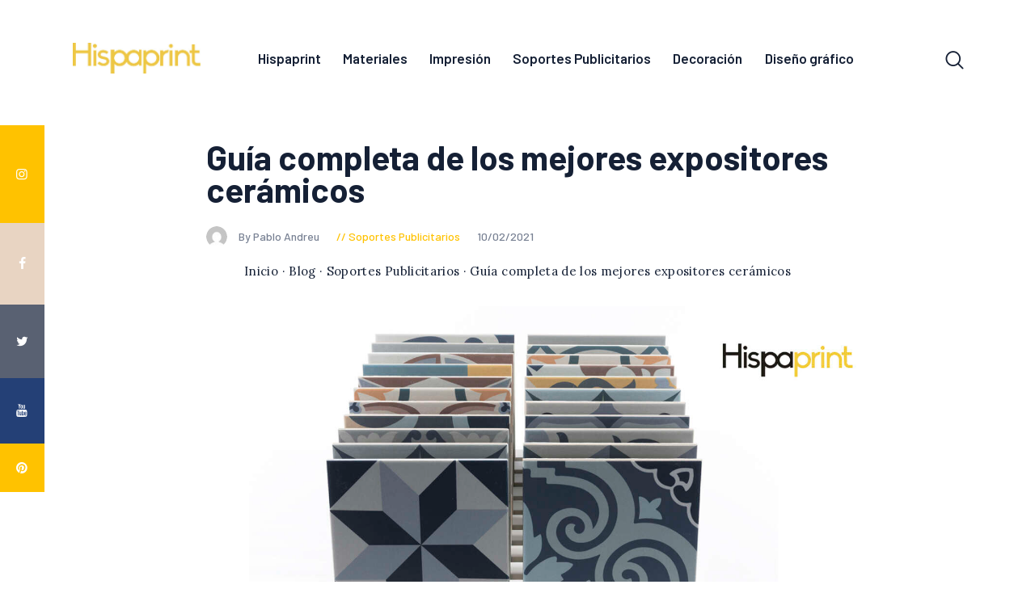

--- FILE ---
content_type: text/html; charset=UTF-8
request_url: https://hispaprint.com/blog/soportes-publicitarios/guia-completa-de-los-mejores-expositores-ceramicos/
body_size: 17467
content:
<!DOCTYPE html>
<html lang="es" class="no-js
									 scheme_default										">
<head>
	
			<meta charset="UTF-8">
		<meta name="viewport" content="width=device-width, initial-scale=1, maximum-scale=1">
		<meta name="format-detection" content="telephone=no">
		<link rel="profile" href="//gmpg.org/xfn/11">
		<link rel="pingback" href="https://hispaprint.com/blog/xmlrpc.php">
		<meta name='robots' content='index, follow, max-image-preview:large, max-snippet:-1, max-video-preview:-1' />

	<!-- This site is optimized with the Yoast SEO plugin v26.7 - https://yoast.com/wordpress/plugins/seo/ -->
	<title>Guía completa de los mejores expositores cerámicos</title>
	<meta name="description" content="Los expositores cerámicos son un elemento clave para la promoción de tu producto. Desde la cuna al panel técnico o panel de mano. Todo suma en tu promoción." />
	<link rel="canonical" href="https://hispaprint.com/blog/soportes-publicitarios/guia-completa-de-los-mejores-expositores-ceramicos/" />
	<meta property="og:locale" content="es_ES" />
	<meta property="og:type" content="article" />
	<meta property="og:title" content="Guía completa de los mejores expositores cerámicos" />
	<meta property="og:description" content="Los expositores cerámicos son un elemento clave para la promoción de tu producto. Desde la cuna al panel técnico o panel de mano. Todo suma en tu promoción." />
	<meta property="og:url" content="https://hispaprint.com/blog/soportes-publicitarios/guia-completa-de-los-mejores-expositores-ceramicos/" />
	<meta property="og:site_name" content="Blog de Hispaprint.com" />
	<meta property="article:publisher" content="https://www.facebook.com/hispaprint/" />
	<meta property="article:published_time" content="2021-02-10T09:22:43+00:00" />
	<meta property="article:modified_time" content="2021-09-27T11:15:48+00:00" />
	<meta property="og:image" content="https://hispaprint.com/blog/wp-content/uploads/EXPOSITORES-CERAMICOS-HISPAPRINT.jpg" />
	<meta property="og:image:width" content="1669" />
	<meta property="og:image:height" content="901" />
	<meta property="og:image:type" content="image/jpeg" />
	<meta name="author" content="Pablo Andreu" />
	<meta name="twitter:card" content="summary_large_image" />
	<meta name="twitter:creator" content="@hispaprint" />
	<meta name="twitter:site" content="@hispaprint" />
	<meta name="twitter:label1" content="Escrito por" />
	<meta name="twitter:data1" content="Pablo Andreu" />
	<meta name="twitter:label2" content="Tiempo de lectura" />
	<meta name="twitter:data2" content="4 minutos" />
	<!-- / Yoast SEO plugin. -->


<link rel='dns-prefetch' href='//fonts.googleapis.com' />
<link rel="alternate" type="application/rss+xml" title="Blog de Hispaprint.com &raquo; Feed" href="https://hispaprint.com/blog/feed/" />
<link rel="alternate" type="application/rss+xml" title="Blog de Hispaprint.com &raquo; Feed de los comentarios" href="https://hispaprint.com/blog/comments/feed/" />
<link rel="alternate" type="application/rss+xml" title="Blog de Hispaprint.com &raquo; Comentario Guía completa de los mejores expositores cerámicos del feed" href="https://hispaprint.com/blog/soportes-publicitarios/guia-completa-de-los-mejores-expositores-ceramicos/feed/" />
<link rel="alternate" title="oEmbed (JSON)" type="application/json+oembed" href="https://hispaprint.com/blog/wp-json/oembed/1.0/embed?url=https%3A%2F%2Fhispaprint.com%2Fblog%2Fsoportes-publicitarios%2Fguia-completa-de-los-mejores-expositores-ceramicos%2F" />
<link rel="alternate" title="oEmbed (XML)" type="text/xml+oembed" href="https://hispaprint.com/blog/wp-json/oembed/1.0/embed?url=https%3A%2F%2Fhispaprint.com%2Fblog%2Fsoportes-publicitarios%2Fguia-completa-de-los-mejores-expositores-ceramicos%2F&#038;format=xml" />
<meta property="og:url" content="https://hispaprint.com/blog/soportes-publicitarios/guia-completa-de-los-mejores-expositores-ceramicos/ "/>
			<meta property="og:title" content="Guía completa de los mejores expositores cerámicos" />
			<meta property="og:description" content="En el mundo de la cerámica existe una amplia variedad de soportes publicitarios para exponer el producto. Dependiendo del uso y, sobre todo, del presupuesto, nos decantaremos por uno o por otro. Hoy, en Hispaprint, hemos preparado una guía..." />  
			<meta property="og:type" content="article" />				<meta property="og:image" content="https://hispaprint.com/blog/wp-content/uploads/EXPOSITORES-CERAMICOS-HISPAPRINT.jpg"/>
				<style id='wp-img-auto-sizes-contain-inline-css' type='text/css'>
img:is([sizes=auto i],[sizes^="auto," i]){contain-intrinsic-size:3000px 1500px}
/*# sourceURL=wp-img-auto-sizes-contain-inline-css */
</style>
<link property="stylesheet" rel='stylesheet' id='themerex-style-css' href='https://hispaprint.com/blog/wp-content/plugins/gmasonry-related-posts/css/style.css?ver=6.9' type='text/css' media='all' />
<style id='wp-emoji-styles-inline-css' type='text/css'>

	img.wp-smiley, img.emoji {
		display: inline !important;
		border: none !important;
		box-shadow: none !important;
		height: 1em !important;
		width: 1em !important;
		margin: 0 0.07em !important;
		vertical-align: -0.1em !important;
		background: none !important;
		padding: 0 !important;
	}
/*# sourceURL=wp-emoji-styles-inline-css */
</style>
<link property="stylesheet" rel='stylesheet' id='wp-block-library-css' href='https://hispaprint.com/blog/wp-includes/css/dist/block-library/style.min.css?ver=6.9' type='text/css' media='all' />
<style id='wp-block-heading-inline-css' type='text/css'>
h1:where(.wp-block-heading).has-background,h2:where(.wp-block-heading).has-background,h3:where(.wp-block-heading).has-background,h4:where(.wp-block-heading).has-background,h5:where(.wp-block-heading).has-background,h6:where(.wp-block-heading).has-background{padding:1.25em 2.375em}h1.has-text-align-left[style*=writing-mode]:where([style*=vertical-lr]),h1.has-text-align-right[style*=writing-mode]:where([style*=vertical-rl]),h2.has-text-align-left[style*=writing-mode]:where([style*=vertical-lr]),h2.has-text-align-right[style*=writing-mode]:where([style*=vertical-rl]),h3.has-text-align-left[style*=writing-mode]:where([style*=vertical-lr]),h3.has-text-align-right[style*=writing-mode]:where([style*=vertical-rl]),h4.has-text-align-left[style*=writing-mode]:where([style*=vertical-lr]),h4.has-text-align-right[style*=writing-mode]:where([style*=vertical-rl]),h5.has-text-align-left[style*=writing-mode]:where([style*=vertical-lr]),h5.has-text-align-right[style*=writing-mode]:where([style*=vertical-rl]),h6.has-text-align-left[style*=writing-mode]:where([style*=vertical-lr]),h6.has-text-align-right[style*=writing-mode]:where([style*=vertical-rl]){rotate:180deg}
/*# sourceURL=https://hispaprint.com/blog/wp-includes/blocks/heading/style.min.css */
</style>
<style id='wp-block-image-inline-css' type='text/css'>
.wp-block-image>a,.wp-block-image>figure>a{display:inline-block}.wp-block-image img{box-sizing:border-box;height:auto;max-width:100%;vertical-align:bottom}@media not (prefers-reduced-motion){.wp-block-image img.hide{visibility:hidden}.wp-block-image img.show{animation:show-content-image .4s}}.wp-block-image[style*=border-radius] img,.wp-block-image[style*=border-radius]>a{border-radius:inherit}.wp-block-image.has-custom-border img{box-sizing:border-box}.wp-block-image.aligncenter{text-align:center}.wp-block-image.alignfull>a,.wp-block-image.alignwide>a{width:100%}.wp-block-image.alignfull img,.wp-block-image.alignwide img{height:auto;width:100%}.wp-block-image .aligncenter,.wp-block-image .alignleft,.wp-block-image .alignright,.wp-block-image.aligncenter,.wp-block-image.alignleft,.wp-block-image.alignright{display:table}.wp-block-image .aligncenter>figcaption,.wp-block-image .alignleft>figcaption,.wp-block-image .alignright>figcaption,.wp-block-image.aligncenter>figcaption,.wp-block-image.alignleft>figcaption,.wp-block-image.alignright>figcaption{caption-side:bottom;display:table-caption}.wp-block-image .alignleft{float:left;margin:.5em 1em .5em 0}.wp-block-image .alignright{float:right;margin:.5em 0 .5em 1em}.wp-block-image .aligncenter{margin-left:auto;margin-right:auto}.wp-block-image :where(figcaption){margin-bottom:1em;margin-top:.5em}.wp-block-image.is-style-circle-mask img{border-radius:9999px}@supports ((-webkit-mask-image:none) or (mask-image:none)) or (-webkit-mask-image:none){.wp-block-image.is-style-circle-mask img{border-radius:0;-webkit-mask-image:url('data:image/svg+xml;utf8,<svg viewBox="0 0 100 100" xmlns="http://www.w3.org/2000/svg"><circle cx="50" cy="50" r="50"/></svg>');mask-image:url('data:image/svg+xml;utf8,<svg viewBox="0 0 100 100" xmlns="http://www.w3.org/2000/svg"><circle cx="50" cy="50" r="50"/></svg>');mask-mode:alpha;-webkit-mask-position:center;mask-position:center;-webkit-mask-repeat:no-repeat;mask-repeat:no-repeat;-webkit-mask-size:contain;mask-size:contain}}:root :where(.wp-block-image.is-style-rounded img,.wp-block-image .is-style-rounded img){border-radius:9999px}.wp-block-image figure{margin:0}.wp-lightbox-container{display:flex;flex-direction:column;position:relative}.wp-lightbox-container img{cursor:zoom-in}.wp-lightbox-container img:hover+button{opacity:1}.wp-lightbox-container button{align-items:center;backdrop-filter:blur(16px) saturate(180%);background-color:#5a5a5a40;border:none;border-radius:4px;cursor:zoom-in;display:flex;height:20px;justify-content:center;opacity:0;padding:0;position:absolute;right:16px;text-align:center;top:16px;width:20px;z-index:100}@media not (prefers-reduced-motion){.wp-lightbox-container button{transition:opacity .2s ease}}.wp-lightbox-container button:focus-visible{outline:3px auto #5a5a5a40;outline:3px auto -webkit-focus-ring-color;outline-offset:3px}.wp-lightbox-container button:hover{cursor:pointer;opacity:1}.wp-lightbox-container button:focus{opacity:1}.wp-lightbox-container button:focus,.wp-lightbox-container button:hover,.wp-lightbox-container button:not(:hover):not(:active):not(.has-background){background-color:#5a5a5a40;border:none}.wp-lightbox-overlay{box-sizing:border-box;cursor:zoom-out;height:100vh;left:0;overflow:hidden;position:fixed;top:0;visibility:hidden;width:100%;z-index:100000}.wp-lightbox-overlay .close-button{align-items:center;cursor:pointer;display:flex;justify-content:center;min-height:40px;min-width:40px;padding:0;position:absolute;right:calc(env(safe-area-inset-right) + 16px);top:calc(env(safe-area-inset-top) + 16px);z-index:5000000}.wp-lightbox-overlay .close-button:focus,.wp-lightbox-overlay .close-button:hover,.wp-lightbox-overlay .close-button:not(:hover):not(:active):not(.has-background){background:none;border:none}.wp-lightbox-overlay .lightbox-image-container{height:var(--wp--lightbox-container-height);left:50%;overflow:hidden;position:absolute;top:50%;transform:translate(-50%,-50%);transform-origin:top left;width:var(--wp--lightbox-container-width);z-index:9999999999}.wp-lightbox-overlay .wp-block-image{align-items:center;box-sizing:border-box;display:flex;height:100%;justify-content:center;margin:0;position:relative;transform-origin:0 0;width:100%;z-index:3000000}.wp-lightbox-overlay .wp-block-image img{height:var(--wp--lightbox-image-height);min-height:var(--wp--lightbox-image-height);min-width:var(--wp--lightbox-image-width);width:var(--wp--lightbox-image-width)}.wp-lightbox-overlay .wp-block-image figcaption{display:none}.wp-lightbox-overlay button{background:none;border:none}.wp-lightbox-overlay .scrim{background-color:#fff;height:100%;opacity:.9;position:absolute;width:100%;z-index:2000000}.wp-lightbox-overlay.active{visibility:visible}@media not (prefers-reduced-motion){.wp-lightbox-overlay.active{animation:turn-on-visibility .25s both}.wp-lightbox-overlay.active img{animation:turn-on-visibility .35s both}.wp-lightbox-overlay.show-closing-animation:not(.active){animation:turn-off-visibility .35s both}.wp-lightbox-overlay.show-closing-animation:not(.active) img{animation:turn-off-visibility .25s both}.wp-lightbox-overlay.zoom.active{animation:none;opacity:1;visibility:visible}.wp-lightbox-overlay.zoom.active .lightbox-image-container{animation:lightbox-zoom-in .4s}.wp-lightbox-overlay.zoom.active .lightbox-image-container img{animation:none}.wp-lightbox-overlay.zoom.active .scrim{animation:turn-on-visibility .4s forwards}.wp-lightbox-overlay.zoom.show-closing-animation:not(.active){animation:none}.wp-lightbox-overlay.zoom.show-closing-animation:not(.active) .lightbox-image-container{animation:lightbox-zoom-out .4s}.wp-lightbox-overlay.zoom.show-closing-animation:not(.active) .lightbox-image-container img{animation:none}.wp-lightbox-overlay.zoom.show-closing-animation:not(.active) .scrim{animation:turn-off-visibility .4s forwards}}@keyframes show-content-image{0%{visibility:hidden}99%{visibility:hidden}to{visibility:visible}}@keyframes turn-on-visibility{0%{opacity:0}to{opacity:1}}@keyframes turn-off-visibility{0%{opacity:1;visibility:visible}99%{opacity:0;visibility:visible}to{opacity:0;visibility:hidden}}@keyframes lightbox-zoom-in{0%{transform:translate(calc((-100vw + var(--wp--lightbox-scrollbar-width))/2 + var(--wp--lightbox-initial-left-position)),calc(-50vh + var(--wp--lightbox-initial-top-position))) scale(var(--wp--lightbox-scale))}to{transform:translate(-50%,-50%) scale(1)}}@keyframes lightbox-zoom-out{0%{transform:translate(-50%,-50%) scale(1);visibility:visible}99%{visibility:visible}to{transform:translate(calc((-100vw + var(--wp--lightbox-scrollbar-width))/2 + var(--wp--lightbox-initial-left-position)),calc(-50vh + var(--wp--lightbox-initial-top-position))) scale(var(--wp--lightbox-scale));visibility:hidden}}
/*# sourceURL=https://hispaprint.com/blog/wp-includes/blocks/image/style.min.css */
</style>
<style id='wp-block-paragraph-inline-css' type='text/css'>
.is-small-text{font-size:.875em}.is-regular-text{font-size:1em}.is-large-text{font-size:2.25em}.is-larger-text{font-size:3em}.has-drop-cap:not(:focus):first-letter{float:left;font-size:8.4em;font-style:normal;font-weight:100;line-height:.68;margin:.05em .1em 0 0;text-transform:uppercase}body.rtl .has-drop-cap:not(:focus):first-letter{float:none;margin-left:.1em}p.has-drop-cap.has-background{overflow:hidden}:root :where(p.has-background){padding:1.25em 2.375em}:where(p.has-text-color:not(.has-link-color)) a{color:inherit}p.has-text-align-left[style*="writing-mode:vertical-lr"],p.has-text-align-right[style*="writing-mode:vertical-rl"]{rotate:180deg}
/*# sourceURL=https://hispaprint.com/blog/wp-includes/blocks/paragraph/style.min.css */
</style>
<style id='global-styles-inline-css' type='text/css'>
:root{--wp--preset--aspect-ratio--square: 1;--wp--preset--aspect-ratio--4-3: 4/3;--wp--preset--aspect-ratio--3-4: 3/4;--wp--preset--aspect-ratio--3-2: 3/2;--wp--preset--aspect-ratio--2-3: 2/3;--wp--preset--aspect-ratio--16-9: 16/9;--wp--preset--aspect-ratio--9-16: 9/16;--wp--preset--color--black: #000000;--wp--preset--color--cyan-bluish-gray: #abb8c3;--wp--preset--color--white: #ffffff;--wp--preset--color--pale-pink: #f78da7;--wp--preset--color--vivid-red: #cf2e2e;--wp--preset--color--luminous-vivid-orange: #ff6900;--wp--preset--color--luminous-vivid-amber: #fcb900;--wp--preset--color--light-green-cyan: #7bdcb5;--wp--preset--color--vivid-green-cyan: #00d084;--wp--preset--color--pale-cyan-blue: #8ed1fc;--wp--preset--color--vivid-cyan-blue: #0693e3;--wp--preset--color--vivid-purple: #9b51e0;--wp--preset--color--bg-color: #ffffff;--wp--preset--color--bd-color: #ededed;--wp--preset--color--text: #596172;--wp--preset--color--text-dark: #152035;--wp--preset--color--text-light: #788193;--wp--preset--color--text-link: #ffc200;--wp--preset--color--text-hover: #e6af00;--wp--preset--color--text-link-2: #244076;--wp--preset--color--text-hover-2: #19315f;--wp--preset--color--text-link-3: #ddb837;--wp--preset--color--text-hover-3: #eec432;--wp--preset--gradient--vivid-cyan-blue-to-vivid-purple: linear-gradient(135deg,rgb(6,147,227) 0%,rgb(155,81,224) 100%);--wp--preset--gradient--light-green-cyan-to-vivid-green-cyan: linear-gradient(135deg,rgb(122,220,180) 0%,rgb(0,208,130) 100%);--wp--preset--gradient--luminous-vivid-amber-to-luminous-vivid-orange: linear-gradient(135deg,rgb(252,185,0) 0%,rgb(255,105,0) 100%);--wp--preset--gradient--luminous-vivid-orange-to-vivid-red: linear-gradient(135deg,rgb(255,105,0) 0%,rgb(207,46,46) 100%);--wp--preset--gradient--very-light-gray-to-cyan-bluish-gray: linear-gradient(135deg,rgb(238,238,238) 0%,rgb(169,184,195) 100%);--wp--preset--gradient--cool-to-warm-spectrum: linear-gradient(135deg,rgb(74,234,220) 0%,rgb(151,120,209) 20%,rgb(207,42,186) 40%,rgb(238,44,130) 60%,rgb(251,105,98) 80%,rgb(254,248,76) 100%);--wp--preset--gradient--blush-light-purple: linear-gradient(135deg,rgb(255,206,236) 0%,rgb(152,150,240) 100%);--wp--preset--gradient--blush-bordeaux: linear-gradient(135deg,rgb(254,205,165) 0%,rgb(254,45,45) 50%,rgb(107,0,62) 100%);--wp--preset--gradient--luminous-dusk: linear-gradient(135deg,rgb(255,203,112) 0%,rgb(199,81,192) 50%,rgb(65,88,208) 100%);--wp--preset--gradient--pale-ocean: linear-gradient(135deg,rgb(255,245,203) 0%,rgb(182,227,212) 50%,rgb(51,167,181) 100%);--wp--preset--gradient--electric-grass: linear-gradient(135deg,rgb(202,248,128) 0%,rgb(113,206,126) 100%);--wp--preset--gradient--midnight: linear-gradient(135deg,rgb(2,3,129) 0%,rgb(40,116,252) 100%);--wp--preset--font-size--small: 13px;--wp--preset--font-size--medium: 20px;--wp--preset--font-size--large: 36px;--wp--preset--font-size--x-large: 42px;--wp--preset--spacing--20: 0.44rem;--wp--preset--spacing--30: 0.67rem;--wp--preset--spacing--40: 1rem;--wp--preset--spacing--50: 1.5rem;--wp--preset--spacing--60: 2.25rem;--wp--preset--spacing--70: 3.38rem;--wp--preset--spacing--80: 5.06rem;--wp--preset--shadow--natural: 6px 6px 9px rgba(0, 0, 0, 0.2);--wp--preset--shadow--deep: 12px 12px 50px rgba(0, 0, 0, 0.4);--wp--preset--shadow--sharp: 6px 6px 0px rgba(0, 0, 0, 0.2);--wp--preset--shadow--outlined: 6px 6px 0px -3px rgb(255, 255, 255), 6px 6px rgb(0, 0, 0);--wp--preset--shadow--crisp: 6px 6px 0px rgb(0, 0, 0);}:where(.is-layout-flex){gap: 0.5em;}:where(.is-layout-grid){gap: 0.5em;}body .is-layout-flex{display: flex;}.is-layout-flex{flex-wrap: wrap;align-items: center;}.is-layout-flex > :is(*, div){margin: 0;}body .is-layout-grid{display: grid;}.is-layout-grid > :is(*, div){margin: 0;}:where(.wp-block-columns.is-layout-flex){gap: 2em;}:where(.wp-block-columns.is-layout-grid){gap: 2em;}:where(.wp-block-post-template.is-layout-flex){gap: 1.25em;}:where(.wp-block-post-template.is-layout-grid){gap: 1.25em;}.has-black-color{color: var(--wp--preset--color--black) !important;}.has-cyan-bluish-gray-color{color: var(--wp--preset--color--cyan-bluish-gray) !important;}.has-white-color{color: var(--wp--preset--color--white) !important;}.has-pale-pink-color{color: var(--wp--preset--color--pale-pink) !important;}.has-vivid-red-color{color: var(--wp--preset--color--vivid-red) !important;}.has-luminous-vivid-orange-color{color: var(--wp--preset--color--luminous-vivid-orange) !important;}.has-luminous-vivid-amber-color{color: var(--wp--preset--color--luminous-vivid-amber) !important;}.has-light-green-cyan-color{color: var(--wp--preset--color--light-green-cyan) !important;}.has-vivid-green-cyan-color{color: var(--wp--preset--color--vivid-green-cyan) !important;}.has-pale-cyan-blue-color{color: var(--wp--preset--color--pale-cyan-blue) !important;}.has-vivid-cyan-blue-color{color: var(--wp--preset--color--vivid-cyan-blue) !important;}.has-vivid-purple-color{color: var(--wp--preset--color--vivid-purple) !important;}.has-black-background-color{background-color: var(--wp--preset--color--black) !important;}.has-cyan-bluish-gray-background-color{background-color: var(--wp--preset--color--cyan-bluish-gray) !important;}.has-white-background-color{background-color: var(--wp--preset--color--white) !important;}.has-pale-pink-background-color{background-color: var(--wp--preset--color--pale-pink) !important;}.has-vivid-red-background-color{background-color: var(--wp--preset--color--vivid-red) !important;}.has-luminous-vivid-orange-background-color{background-color: var(--wp--preset--color--luminous-vivid-orange) !important;}.has-luminous-vivid-amber-background-color{background-color: var(--wp--preset--color--luminous-vivid-amber) !important;}.has-light-green-cyan-background-color{background-color: var(--wp--preset--color--light-green-cyan) !important;}.has-vivid-green-cyan-background-color{background-color: var(--wp--preset--color--vivid-green-cyan) !important;}.has-pale-cyan-blue-background-color{background-color: var(--wp--preset--color--pale-cyan-blue) !important;}.has-vivid-cyan-blue-background-color{background-color: var(--wp--preset--color--vivid-cyan-blue) !important;}.has-vivid-purple-background-color{background-color: var(--wp--preset--color--vivid-purple) !important;}.has-black-border-color{border-color: var(--wp--preset--color--black) !important;}.has-cyan-bluish-gray-border-color{border-color: var(--wp--preset--color--cyan-bluish-gray) !important;}.has-white-border-color{border-color: var(--wp--preset--color--white) !important;}.has-pale-pink-border-color{border-color: var(--wp--preset--color--pale-pink) !important;}.has-vivid-red-border-color{border-color: var(--wp--preset--color--vivid-red) !important;}.has-luminous-vivid-orange-border-color{border-color: var(--wp--preset--color--luminous-vivid-orange) !important;}.has-luminous-vivid-amber-border-color{border-color: var(--wp--preset--color--luminous-vivid-amber) !important;}.has-light-green-cyan-border-color{border-color: var(--wp--preset--color--light-green-cyan) !important;}.has-vivid-green-cyan-border-color{border-color: var(--wp--preset--color--vivid-green-cyan) !important;}.has-pale-cyan-blue-border-color{border-color: var(--wp--preset--color--pale-cyan-blue) !important;}.has-vivid-cyan-blue-border-color{border-color: var(--wp--preset--color--vivid-cyan-blue) !important;}.has-vivid-purple-border-color{border-color: var(--wp--preset--color--vivid-purple) !important;}.has-vivid-cyan-blue-to-vivid-purple-gradient-background{background: var(--wp--preset--gradient--vivid-cyan-blue-to-vivid-purple) !important;}.has-light-green-cyan-to-vivid-green-cyan-gradient-background{background: var(--wp--preset--gradient--light-green-cyan-to-vivid-green-cyan) !important;}.has-luminous-vivid-amber-to-luminous-vivid-orange-gradient-background{background: var(--wp--preset--gradient--luminous-vivid-amber-to-luminous-vivid-orange) !important;}.has-luminous-vivid-orange-to-vivid-red-gradient-background{background: var(--wp--preset--gradient--luminous-vivid-orange-to-vivid-red) !important;}.has-very-light-gray-to-cyan-bluish-gray-gradient-background{background: var(--wp--preset--gradient--very-light-gray-to-cyan-bluish-gray) !important;}.has-cool-to-warm-spectrum-gradient-background{background: var(--wp--preset--gradient--cool-to-warm-spectrum) !important;}.has-blush-light-purple-gradient-background{background: var(--wp--preset--gradient--blush-light-purple) !important;}.has-blush-bordeaux-gradient-background{background: var(--wp--preset--gradient--blush-bordeaux) !important;}.has-luminous-dusk-gradient-background{background: var(--wp--preset--gradient--luminous-dusk) !important;}.has-pale-ocean-gradient-background{background: var(--wp--preset--gradient--pale-ocean) !important;}.has-electric-grass-gradient-background{background: var(--wp--preset--gradient--electric-grass) !important;}.has-midnight-gradient-background{background: var(--wp--preset--gradient--midnight) !important;}.has-small-font-size{font-size: var(--wp--preset--font-size--small) !important;}.has-medium-font-size{font-size: var(--wp--preset--font-size--medium) !important;}.has-large-font-size{font-size: var(--wp--preset--font-size--large) !important;}.has-x-large-font-size{font-size: var(--wp--preset--font-size--x-large) !important;}
/*# sourceURL=global-styles-inline-css */
</style>

<style id='classic-theme-styles-inline-css' type='text/css'>
/*! This file is auto-generated */
.wp-block-button__link{color:#fff;background-color:#32373c;border-radius:9999px;box-shadow:none;text-decoration:none;padding:calc(.667em + 2px) calc(1.333em + 2px);font-size:1.125em}.wp-block-file__button{background:#32373c;color:#fff;text-decoration:none}
/*# sourceURL=/wp-includes/css/classic-themes.min.css */
</style>
<link property="stylesheet" rel='stylesheet' id='ub-extension-style-css-css' href='https://hispaprint.com/blog/wp-content/plugins/ultimate-blocks/src/extensions/style.css?ver=6.9' type='text/css' media='all' />
<link property="stylesheet" rel='stylesheet' id='trx_addons-icons-css' href='https://hispaprint.com/blog/wp-content/plugins/trx_addons/css/font-icons/css/trx_addons_icons-embedded.css' type='text/css' media='all' />
<link property="stylesheet" rel='stylesheet' id='jquery-swiper-css' href='https://hispaprint.com/blog/wp-content/plugins/trx_addons/js/swiper/swiper.min.css' type='text/css' media='all' />
<link property="stylesheet" rel='stylesheet' id='magnific-popup-css' href='https://hispaprint.com/blog/wp-content/plugins/trx_addons/js/magnific/magnific-popup.min.css' type='text/css' media='all' />
<link property="stylesheet" rel='stylesheet' id='trx_addons-css' href='https://hispaprint.com/blog/wp-content/plugins/trx_addons/css/trx_addons.css' type='text/css' media='all' />
<link property="stylesheet" rel='stylesheet' id='trx_addons-animation-css' href='https://hispaprint.com/blog/wp-content/plugins/trx_addons/css/trx_addons.animation.css' type='text/css' media='all' />
<link property="stylesheet" rel='stylesheet' id='main-parent-style-css' href='https://hispaprint.com/blog/wp-content/themes/gutentype/style.css?ver=6.9' type='text/css' media='all' />
<link property="stylesheet" rel='stylesheet' id='gutentype-font-google_fonts-css' href='//fonts.googleapis.com/css?family=Barlow:300,300i,400,400i,500,500i,600,600i,700,700i,800%7CLora:400,400i,700,700i&#038;subset=latin,latin-ext' type='text/css' media='all' />
<link property="stylesheet" rel='stylesheet' id='fontello-icons-css' href='https://hispaprint.com/blog/wp-content/themes/gutentype/css/font-icons/css/fontello-embedded.css' type='text/css' media='all' />
<link property="stylesheet" rel='stylesheet' id='gutentype-main-css' href='https://hispaprint.com/blog/wp-content/themes/gutentype/style.css' type='text/css' media='all' />
<style id='gutentype-main-inline-css' type='text/css'>
.post-navigation .nav-previous a .nav-arrow { background-image: url(https://hispaprint.com/blog/wp-content/uploads/Imagen-destacada-paneles-ceramicos-e1614589548896-370x208.jpg); }.post-navigation .nav-next a .nav-arrow { background-image: url(https://hispaprint.com/blog/wp-content/uploads/Imagen-destacada-paneles-ceramicos-e1614589548896-370x208.jpg); }
/*# sourceURL=gutentype-main-inline-css */
</style>
<link property="stylesheet" rel='stylesheet' id='gutentype-custom-css' href='https://hispaprint.com/blog/wp-content/themes/gutentype/css/__custom.css' type='text/css' media='all' />
<link property="stylesheet" rel='stylesheet' id='gutentype-color-default-css' href='https://hispaprint.com/blog/wp-content/themes/gutentype/css/__colors_default.css' type='text/css' media='all' />
<link property="stylesheet" rel='stylesheet' id='gutentype-color-hispaprint-css' href='https://hispaprint.com/blog/wp-content/themes/gutentype/css/__colors_hispaprint.css' type='text/css' media='all' />
<link property="stylesheet" rel='stylesheet' id='gutentype-color-dark-css' href='https://hispaprint.com/blog/wp-content/themes/gutentype/css/__colors_dark.css' type='text/css' media='all' />
<link property="stylesheet" rel='stylesheet' id='gutentype-color-extra-css' href='https://hispaprint.com/blog/wp-content/themes/gutentype/css/__colors_extra.css' type='text/css' media='all' />
<link property="stylesheet" rel='stylesheet' id='mediaelement-css' href='https://hispaprint.com/blog/wp-includes/js/mediaelement/mediaelementplayer-legacy.min.css?ver=4.2.17' type='text/css' media='all' />
<link property="stylesheet" rel='stylesheet' id='wp-mediaelement-css' href='https://hispaprint.com/blog/wp-includes/js/mediaelement/wp-mediaelement.min.css?ver=6.9' type='text/css' media='all' />
<link property="stylesheet" rel='stylesheet' id='gutentype-child-css' href='https://hispaprint.com/blog/wp-content/themes/gutentype-child/style.css' type='text/css' media='all' />
<link property="stylesheet" rel='stylesheet' id='trx_addons-responsive-css' href='https://hispaprint.com/blog/wp-content/plugins/trx_addons/css/trx_addons.responsive.css' type='text/css' media='all' />
<link property="stylesheet" rel='stylesheet' id='gutentype-responsive-css' href='https://hispaprint.com/blog/wp-content/themes/gutentype/css/responsive.css' type='text/css' media='all' />
<script type="text/javascript" src="https://hispaprint.com/blog/wp-includes/js/jquery/jquery.min.js?ver=3.7.1" id="jquery-core-js"></script>
<script type="text/javascript" src="https://hispaprint.com/blog/wp-includes/js/jquery/jquery-migrate.min.js?ver=3.4.1" id="jquery-migrate-js"></script>
<link rel="https://api.w.org/" href="https://hispaprint.com/blog/wp-json/" /><link rel="alternate" title="JSON" type="application/json" href="https://hispaprint.com/blog/wp-json/wp/v2/posts/3424" /><link rel="EditURI" type="application/rsd+xml" title="RSD" href="https://hispaprint.com/blog/xmlrpc.php?rsd" />
<meta name="generator" content="WordPress 6.9" />
<link rel='shortlink' href='https://hispaprint.com/blog/?p=3424' />


<script type="application/ld+json" class="saswp-schema-markup-output">
[{"@context":"https:\/\/schema.org\/","@graph":[{"@context":"https:\/\/schema.org\/","@type":"SiteNavigationElement","@id":"https:\/\/hispaprint.com\/blog\/#hispaprint","name":"Hispaprint","url":"https:\/\/hispaprint.com\/"},{"@context":"https:\/\/schema.org\/","@type":"SiteNavigationElement","@id":"https:\/\/hispaprint.com\/blog\/#mundo-hispaprint","name":"Mundo Hispaprint","url":"https:\/\/hispaprint.com\/blog\/categoria\/mundohispaprint\/"},{"@context":"https:\/\/schema.org\/","@type":"SiteNavigationElement","@id":"https:\/\/hispaprint.com\/blog\/#materiales","name":"Materiales","url":"https:\/\/hispaprint.com\/blog\/categoria\/materiales\/"},{"@context":"https:\/\/schema.org\/","@type":"SiteNavigationElement","@id":"https:\/\/hispaprint.com\/blog\/#tipos-de-vinilos","name":"Tipos de vinilos","url":"https:\/\/hispaprint.com\/blog\/categoria\/materiales\/tipos-de-vinilos\/"},{"@context":"https:\/\/schema.org\/","@type":"SiteNavigationElement","@id":"https:\/\/hispaprint.com\/blog\/#impresion","name":"Impresi\u00f3n","url":"https:\/\/hispaprint.com\/blog\/categoria\/impresion\/"},{"@context":"https:\/\/schema.org\/","@type":"SiteNavigationElement","@id":"https:\/\/hispaprint.com\/blog\/#soportes-publicitarios","name":"Soportes Publicitarios","url":"https:\/\/hispaprint.com\/blog\/categoria\/soportes-publicitarios\/"},{"@context":"https:\/\/schema.org\/","@type":"SiteNavigationElement","@id":"https:\/\/hispaprint.com\/blog\/#decoracion","name":"Decoraci\u00f3n","url":"https:\/\/hispaprint.com\/blog\/categoria\/decoracion\/"},{"@context":"https:\/\/schema.org\/","@type":"SiteNavigationElement","@id":"https:\/\/hispaprint.com\/blog\/#diseno-grafico","name":"Dise\u00f1o gr\u00e1fico","url":"https:\/\/hispaprint.com\/blog\/categoria\/disenografico\/"},{"@context":"https:\/\/schema.org\/","@type":"SiteNavigationElement","@id":"https:\/\/hispaprint.com\/blog\/#inspiracion","name":"Inspiraci\u00f3n","url":"https:\/\/hispaprint.com\/blog\/categoria\/inspiracion\/"}]},

{"@context":"https:\/\/schema.org\/","@type":"Article","@id":"https:\/\/hispaprint.com\/blog\/soportes-publicitarios\/guia-completa-de-los-mejores-expositores-ceramicos\/#Article","url":"https:\/\/hispaprint.com\/blog\/soportes-publicitarios\/guia-completa-de-los-mejores-expositores-ceramicos\/","inLanguage":"es","mainEntityOfPage":"https:\/\/hispaprint.com\/blog\/soportes-publicitarios\/guia-completa-de-los-mejores-expositores-ceramicos\/","headline":"Gu\u00eda completa de los mejores expositores cer\u00e1micos","description":"Los expositores cer\u00e1micos son un elemento clave para la promoci\u00f3n de tu producto. Desde la cuna al panel t\u00e9cnico o panel de mano. Todo suma en tu promoci\u00f3n.","articleBody":"En el mundo de la cer\u00e1mica existe una amplia variedad de soportes publicitarios para exponer el producto. Dependiendo del uso y, sobre todo, del presupuesto, nos decantaremos por uno o por otro. Hoy, en Hispaprint, hemos preparado una gu\u00eda para que conozcas los mejores expositores cer\u00e1micos del mercado. Sus opciones, sus acabados y d\u00f3nde utilizarlos.    El soporte rey: los paneles t\u00e9cnicos cer\u00e1micos    Sin duda, en el mundo de la baldosa, si tenemos que hablar del expositor publicitario por excelencia, es imprescindible nombrar a los paneles t\u00e9cnicos cer\u00e1micos. Se trata del soporte m\u00e1s utilizado por todas las empresas azulejeras por su rigidez, su precio y, sobre todo, por la posibilidad de seleccionar un formato que se adapte al expositor cer\u00e1mico.    Detalle de Panel t\u00e9cnico cer\u00e1mico    En Hispaprint disponemos de tres medidas de paneles t\u00e9cnicos con entrega express que, al fin y al cabo, son las m\u00e1s comunes en el mercado: 1924x1005mm, 2000x1000mm y 1200x2400mm. Adem\u00e1s, como hemos comentado con anterioridad, puedes escoger entre dos espesores de aglomerado: 13mm y 15mm.    Los paneles t\u00e9cnicos permiten dise\u00f1ar un panel atractivo para el punto de venta, complement\u00e1ndolo con la colocaci\u00f3n de las piezas necesarias para vender en las tiendas de azulejos. Una alternativa econ\u00f3mica y pr\u00e1ctica para promocionar la cer\u00e1mica.    Adem\u00e1s, podr\u00e1s elegir entre los paneles t\u00e9cnicos cer\u00e1micos en acabado mate y brillo, seg\u00fan tu necesidad.     El panel de mano en mdf    Otro de los soportes que encontramos en el mercado para promocionar la cer\u00e1mica son los paneles de mano. Se trata de un soporte fabricado en mdf (un panel que se crea a trav\u00e9s de fibras de madera prensada) que permite mostrar las baldosas cer\u00e1micas, siendo un soporte expositor m\u00e1s reducido que el panel t\u00e9cnico.    Normalmente, por una cara se coloca la informaci\u00f3n t\u00e9cnica y de despiece, as\u00ed como im\u00e1genes de ambientes cer\u00e1micos y, por la otra, la pieza chapada para que el cliente final pueda ver el producto, tocarlo y conocer su calidad.    Detalle panel de mano cer\u00e1mico    Este tipo de soportes se pueden encontrar en el mercado con infinidad de medidas y espesores. Dependiendo del tipo de pieza que se vaya a colocar, las medidas del panel de mano y el grosor del mdf variar\u00e1.    Las cunas cer\u00e1micas para el punto de venta    Con la evoluci\u00f3n de la maquinaria y la capacidad de imprimir tiradas m\u00e1s reducidas, se ha provocado un \u2018boom\u2019 en la promoci\u00f3n cer\u00e1mica con las conocidas como cunas cer\u00e1micas. Este tipo de soporte se utiliza para mostrar las piezas en el punto de venta con una \u2018cuna\u2019 o base personalizada que recoge la colecci\u00f3n de una serie cer\u00e1mica.&nbsp;    Cuna cer\u00e1mico de sobremesa    La mayor\u00eda de las cunas cer\u00e1micas se suelen utilizar con piezas peque\u00f1as, no obstante, cada vez m\u00e1s, se est\u00e1n empezando a crear soportes para poder colocar piezas de gran formato.    Este tipo de expositores cer\u00e1micos se complementan con traseras de pieza fabricadas en Forex PVC que se colocan detr\u00e1s de cada una de las piezas para dar al cliente la informaci\u00f3n t\u00e9cnica necesaria.    Traseras de pieza cer\u00e1micas    Precisamente, este tipo de expositor cer\u00e1mico se utiliza para no tener la pieza \u2018desnuda\u2019. Casi todas las piezas que van colocadas en las cunas cer\u00e1micas est\u00e1n provistas de una trasera fabricada en Forex PVC, y cada vez son m\u00e1s los clientes que est\u00e1n utilizando este recurso para enviar piezas sueltas a sus clientes.    Y es que, una trasera bien dise\u00f1ada ofrece a la baldosa cer\u00e1mica un acabado \u00fanico.    Trasera de pieza cer\u00e1mica impresa en Forex PVC de 5mm.    En Hispaprint te damos la posibilidad de que imprimas tus traseras de piezas en varios soportes. Desde el Forex PVC, en 3mm, 5mm y 10mm. hasta el polipropileno alveolar o nido de abeja. Ambos materiales son imprimibles a una o dos caras con una calidad de impresi\u00f3n incre\u00edble.    No obstante, si despu\u00e9s de haber le\u00eddo este post tienes dudas sobre qu\u00e9 material elegir o quieres que te asesoremos en cualquier aspecto, puedes ponerte en contacto con nosotros. Nuestro equipo de comerciales especializado en promoci\u00f3n cer\u00e1mica te dar\u00e1 los consejos necesarios sobre qu\u00e9 material elegir para que escojas el mejor expositor cer\u00e1mico para promocionar tu producto y marca.","keywords":"","datePublished":"2021-02-10T09:22:43+00:00","dateModified":"2021-09-27T11:15:48+00:00","author":{"@type":"Person","name":"Pablo Andreu","url":"https:\/\/hispaprint.com\/blog\/author\/pablo\/","sameAs":[],"image":{"@type":"ImageObject","url":"https:\/\/secure.gravatar.com\/avatar\/7c97ea45ecd7321a1f56d82fb05a496e8e295745a3ea1353c25d0466b2a96cb5?s=96&d=mm&r=g","height":96,"width":96}},"editor":{"@type":"Person","name":"Pablo Andreu","url":"https:\/\/hispaprint.com\/blog\/author\/pablo\/","sameAs":[],"image":{"@type":"ImageObject","url":"https:\/\/secure.gravatar.com\/avatar\/7c97ea45ecd7321a1f56d82fb05a496e8e295745a3ea1353c25d0466b2a96cb5?s=96&d=mm&r=g","height":96,"width":96}},"publisher":{"@type":"Organization","name":"Blog de Hispaprint.com","url":"https:\/\/hispaprint.com\/blog","logo":{"@type":"ImageObject","url":"https:\/\/hispaprint.com\/blog\/wp-content\/uploads\/cropped-LOGO-1-3.jpg","width":654,"height":157}},"image":[{"@type":"ImageObject","@id":"https:\/\/hispaprint.com\/blog\/soportes-publicitarios\/guia-completa-de-los-mejores-expositores-ceramicos\/#primaryimage","url":"https:\/\/hispaprint.com\/blog\/wp-content\/uploads\/EXPOSITORES-CERAMICOS-HISPAPRINT.jpg","width":"1669","height":"901","caption":"Gu\u00eda completa de los mejores expositores cer\u00e1micos"},{"@type":"ImageObject","url":"https:\/\/hispaprint.com\/blog\/wp-content\/uploads\/EXPOSITORES-CERAMICOS-HISPAPRINT-1200x900.jpg","width":"1200","height":"900","caption":"Gu\u00eda completa de los mejores expositores cer\u00e1micos"},{"@type":"ImageObject","url":"https:\/\/hispaprint.com\/blog\/wp-content\/uploads\/EXPOSITORES-CERAMICOS-HISPAPRINT-1200x675.jpg","width":"1200","height":"675","caption":"Gu\u00eda completa de los mejores expositores cer\u00e1micos"},{"@type":"ImageObject","url":"https:\/\/hispaprint.com\/blog\/wp-content\/uploads\/EXPOSITORES-CERAMICOS-HISPAPRINT-901x901.jpg","width":"901","height":"901","caption":"Gu\u00eda completa de los mejores expositores cer\u00e1micos"},{"@type":"ImageObject","url":"https:\/\/hispaprint.com\/blog\/wp-content\/uploads\/DETALLE-PANEL-TECNICO-CERAMICO-HISPAPRINT-1024x553.jpg","width":1024,"height":553},{"@type":"ImageObject","url":"https:\/\/hispaprint.com\/blog\/wp-content\/uploads\/DETALLE-PANEL-DE-MANO-CERAMICO-1024x553.jpg","width":1024,"height":553},{"@type":"ImageObject","url":"https:\/\/hispaprint.com\/blog\/wp-content\/uploads\/EXPOSITORES-PARA-CERAMICA-HISPAPRINT-1024x553.jpg","width":1024,"height":553},{"@type":"ImageObject","url":"https:\/\/hispaprint.com\/blog\/wp-content\/uploads\/TRASERA-PIEZA-CERAMICA-HISPAPRINT-1024x553.jpg","width":1024,"height":553}]},

{"@context":"https:\/\/schema.org\/","@type":"NewsArticle","@id":"https:\/\/hispaprint.com\/blog\/soportes-publicitarios\/guia-completa-de-los-mejores-expositores-ceramicos\/#newsarticle","url":"https:\/\/hispaprint.com\/blog\/soportes-publicitarios\/guia-completa-de-los-mejores-expositores-ceramicos\/","headline":"Gu\u00eda completa de los mejores expositores cer\u00e1micos","mainEntityOfPage":"https:\/\/hispaprint.com\/blog\/soportes-publicitarios\/guia-completa-de-los-mejores-expositores-ceramicos\/","datePublished":"2021-02-10T09:22:43+00:00","dateModified":"2021-09-27T11:15:48+00:00","description":"Los expositores cer\u00e1micos son un elemento clave para la promoci\u00f3n de tu producto. Desde la cuna al panel t\u00e9cnico o panel de mano. Todo suma en tu promoci\u00f3n.","articleSection":"Soportes Publicitarios","articleBody":"En el mundo de la cer\u00e1mica existe una amplia variedad de soportes publicitarios para exponer el producto. Dependiendo del uso y, sobre todo, del presupuesto, nos decantaremos por uno o por otro. Hoy, en Hispaprint, hemos preparado una gu\u00eda para que conozcas los mejores expositores cer\u00e1micos del mercado. Sus opciones, sus acabados y d\u00f3nde utilizarlos.    El soporte rey: los paneles t\u00e9cnicos cer\u00e1micos    Sin duda, en el mundo de la baldosa, si tenemos que hablar del expositor publicitario por excelencia, es imprescindible nombrar a los paneles t\u00e9cnicos cer\u00e1micos. Se trata del soporte m\u00e1s utilizado por todas las empresas azulejeras por su rigidez, su precio y, sobre todo, por la posibilidad de seleccionar un formato que se adapte al expositor cer\u00e1mico.    Detalle de Panel t\u00e9cnico cer\u00e1mico    En Hispaprint disponemos de tres medidas de paneles t\u00e9cnicos con entrega express que, al fin y al cabo, son las m\u00e1s comunes en el mercado: 1924x1005mm, 2000x1000mm y 1200x2400mm. Adem\u00e1s, como hemos comentado con anterioridad, puedes escoger entre dos espesores de aglomerado: 13mm y 15mm.    Los paneles t\u00e9cnicos permiten dise\u00f1ar un panel atractivo para el punto de venta, complement\u00e1ndolo con la colocaci\u00f3n de las piezas necesarias para vender en las tiendas de azulejos. Una alternativa econ\u00f3mica y pr\u00e1ctica para promocionar la cer\u00e1mica.    Adem\u00e1s, podr\u00e1s elegir entre los paneles t\u00e9cnicos cer\u00e1micos en acabado mate y brillo, seg\u00fan tu necesidad.     El panel de mano en mdf    Otro de los soportes que encontramos en el mercado para promocionar la cer\u00e1mica son los paneles de mano. Se trata de un soporte fabricado en mdf (un panel que se crea a trav\u00e9s de fibras de madera prensada) que permite mostrar las baldosas cer\u00e1micas, siendo un soporte expositor m\u00e1s reducido que el panel t\u00e9cnico.    Normalmente, por una cara se coloca la informaci\u00f3n t\u00e9cnica y de despiece, as\u00ed como im\u00e1genes de ambientes cer\u00e1micos y, por la otra, la pieza chapada para que el cliente final pueda ver el producto, tocarlo y conocer su calidad.    Detalle panel de mano cer\u00e1mico    Este tipo de soportes se pueden encontrar en el mercado con infinidad de medidas y espesores. Dependiendo del tipo de pieza que se vaya a colocar, las medidas del panel de mano y el grosor del mdf variar\u00e1.    Las cunas cer\u00e1micas para el punto de venta    Con la evoluci\u00f3n de la maquinaria y la capacidad de imprimir tiradas m\u00e1s reducidas, se ha provocado un \u2018boom\u2019 en la promoci\u00f3n cer\u00e1mica con las conocidas como cunas cer\u00e1micas. Este tipo de soporte se utiliza para mostrar las piezas en el punto de venta con una \u2018cuna\u2019 o base personalizada que recoge la colecci\u00f3n de una serie cer\u00e1mica.&nbsp;    Cuna cer\u00e1mico de sobremesa    La mayor\u00eda de las cunas cer\u00e1micas se suelen utilizar con piezas peque\u00f1as, no obstante, cada vez m\u00e1s, se est\u00e1n empezando a crear soportes para poder colocar piezas de gran formato.    Este tipo de expositores cer\u00e1micos se complementan con traseras de pieza fabricadas en Forex PVC que se colocan detr\u00e1s de cada una de las piezas para dar al cliente la informaci\u00f3n t\u00e9cnica necesaria.    Traseras de pieza cer\u00e1micas    Precisamente, este tipo de expositor cer\u00e1mico se utiliza para no tener la pieza \u2018desnuda\u2019. Casi todas las piezas que van colocadas en las cunas cer\u00e1micas est\u00e1n provistas de una trasera fabricada en Forex PVC, y cada vez son m\u00e1s los clientes que est\u00e1n utilizando este recurso para enviar piezas sueltas a sus clientes.    Y es que, una trasera bien dise\u00f1ada ofrece a la baldosa cer\u00e1mica un acabado \u00fanico.    Trasera de pieza cer\u00e1mica impresa en Forex PVC de 5mm.    En Hispaprint te damos la posibilidad de que imprimas tus traseras de piezas en varios soportes. Desde el Forex PVC, en 3mm, 5mm y 10mm. hasta el polipropileno alveolar o nido de abeja. Ambos materiales son imprimibles a una o dos caras con una calidad de impresi\u00f3n incre\u00edble.    No obstante, si despu\u00e9s de haber le\u00eddo este post tienes dudas sobre qu\u00e9 material elegir o quieres que te asesoremos en cualquier aspecto, puedes ponerte en contacto con nosotros. Nuestro equipo de comerciales especializado en promoci\u00f3n cer\u00e1mica te dar\u00e1 los consejos necesarios sobre qu\u00e9 material elegir para que escojas el mejor expositor cer\u00e1mico para promocionar tu producto y marca.","keywords":"","name":"Gu\u00eda completa de los mejores expositores cer\u00e1micos","thumbnailUrl":"https:\/\/hispaprint.com\/blog\/wp-content\/uploads\/EXPOSITORES-CERAMICOS-HISPAPRINT-150x150.jpg","wordCount":"665","timeRequired":"PT2M57S","mainEntity":{"@type":"WebPage","@id":"https:\/\/hispaprint.com\/blog\/soportes-publicitarios\/guia-completa-de-los-mejores-expositores-ceramicos\/"},"author":{"@type":"Person","name":"Pablo Andreu","url":"https:\/\/hispaprint.com\/blog\/author\/pablo\/","sameAs":[],"image":{"@type":"ImageObject","url":"https:\/\/secure.gravatar.com\/avatar\/7c97ea45ecd7321a1f56d82fb05a496e8e295745a3ea1353c25d0466b2a96cb5?s=96&d=mm&r=g","height":96,"width":96}},"editor":{"@type":"Person","name":"Pablo Andreu","url":"https:\/\/hispaprint.com\/blog\/author\/pablo\/","sameAs":[],"image":{"@type":"ImageObject","url":"https:\/\/secure.gravatar.com\/avatar\/7c97ea45ecd7321a1f56d82fb05a496e8e295745a3ea1353c25d0466b2a96cb5?s=96&d=mm&r=g","height":96,"width":96}},"publisher":{"@type":"Organization","name":"Blog de Hispaprint.com","url":"https:\/\/hispaprint.com\/blog","logo":{"@type":"ImageObject","url":"https:\/\/hispaprint.com\/blog\/wp-content\/uploads\/cropped-LOGO-1-3.jpg","width":654,"height":157}},"image":[{"@type":"ImageObject","@id":"https:\/\/hispaprint.com\/blog\/soportes-publicitarios\/guia-completa-de-los-mejores-expositores-ceramicos\/#primaryimage","url":"https:\/\/hispaprint.com\/blog\/wp-content\/uploads\/EXPOSITORES-CERAMICOS-HISPAPRINT.jpg","width":"1669","height":"901","caption":"Gu\u00eda completa de los mejores expositores cer\u00e1micos"},{"@type":"ImageObject","url":"https:\/\/hispaprint.com\/blog\/wp-content\/uploads\/EXPOSITORES-CERAMICOS-HISPAPRINT-1200x900.jpg","width":"1200","height":"900","caption":"Gu\u00eda completa de los mejores expositores cer\u00e1micos"},{"@type":"ImageObject","url":"https:\/\/hispaprint.com\/blog\/wp-content\/uploads\/EXPOSITORES-CERAMICOS-HISPAPRINT-1200x675.jpg","width":"1200","height":"675","caption":"Gu\u00eda completa de los mejores expositores cer\u00e1micos"},{"@type":"ImageObject","url":"https:\/\/hispaprint.com\/blog\/wp-content\/uploads\/EXPOSITORES-CERAMICOS-HISPAPRINT-901x901.jpg","width":"901","height":"901","caption":"Gu\u00eda completa de los mejores expositores cer\u00e1micos"},{"@type":"ImageObject","url":"https:\/\/hispaprint.com\/blog\/wp-content\/uploads\/DETALLE-PANEL-TECNICO-CERAMICO-HISPAPRINT-1024x553.jpg","width":1024,"height":553},{"@type":"ImageObject","url":"https:\/\/hispaprint.com\/blog\/wp-content\/uploads\/DETALLE-PANEL-DE-MANO-CERAMICO-1024x553.jpg","width":1024,"height":553},{"@type":"ImageObject","url":"https:\/\/hispaprint.com\/blog\/wp-content\/uploads\/EXPOSITORES-PARA-CERAMICA-HISPAPRINT-1024x553.jpg","width":1024,"height":553},{"@type":"ImageObject","url":"https:\/\/hispaprint.com\/blog\/wp-content\/uploads\/TRASERA-PIEZA-CERAMICA-HISPAPRINT-1024x553.jpg","width":1024,"height":553}]}]
</script>

<link rel="icon" href="https://hispaprint.com/blog/wp-content/uploads/cropped-H-Hispaprint-32x32.png" sizes="32x32" />
<link rel="icon" href="https://hispaprint.com/blog/wp-content/uploads/cropped-H-Hispaprint-192x192.png" sizes="192x192" />
<link rel="apple-touch-icon" href="https://hispaprint.com/blog/wp-content/uploads/cropped-H-Hispaprint-180x180.png" />
<meta name="msapplication-TileImage" content="https://hispaprint.com/blog/wp-content/uploads/cropped-H-Hispaprint-270x270.png" />
	<!-- Global site tag (gtag.js) - Google Analytics -->
	<script async src="https://www.googletagmanager.com/gtag/js?id=UA-165583884-1"></script>
	<script>
	  window.dataLayer = window.dataLayer || [];
	  function gtag(){dataLayer.push(arguments);}
	  gtag('js', new Date());

	  gtag('config', 'UA-165583884-1');
	</script>
</head>

<body class="wp-singular post-template-default single single-post postid-3424 single-format-standard wp-custom-logo wp-theme-gutentype wp-child-theme-gutentype-child ua_chrome body_tag scheme_default blog_mode_post body_style_wide is_single sidebar_hide trx_addons_present header_type_woo header_style_header-custom-2520 header_position_default menu_style_top no_layout">
		
	<div class="body_wrap /var/www/hispaprint.com/htdocs/blog/wp-content/themes/gutentype/page.php">
                <div id="container" class="page_wrap ">
			<header class="top_panel top_panel_woo
	 without_bg_image with_featured_image">
	<div class="top_panel_navi sc_layouts_row sc_layouts_row_type_compact sc_layouts_row_fixed_always
			sc_layouts_row_fixed
		">
	<div class="content_wrap">
		<div class="columns_wrap columns_fluid">
			<div class="sc_layouts_column sc_layouts_column_align_left sc_layouts_column_icons_position_left sc_layouts_column_fluid column-2_12">
				<div class="sc_layouts_item logo">
					<a class="sc_layouts_logo" href="https://hispaprint.com/blog/">
		<img src="//hispaprint.com/blog/wp-content/uploads/cropped-LOGO-1-3.jpg" alt="Blog de Hispaprint.com" width="654" height="157">	</a>
					</div></div><div class="sc_layouts_column sc_layouts_column_align_center sc_layouts_column_icons_position_center sc_layouts_column_fluid column-9_12"><div class="sc_layouts_item menu"><nav   class="menu_main_nav_area sc_layouts_menu sc_layouts_menu_default sc_layouts_hide_on_mobile"><ul id="menu_main" class="sc_layouts_menu_nav menu_main_nav"><li id="menu-item-2677" class="menu-item menu-item-type-custom menu-item-object-custom menu-item-has-children menu-item-2677"><a href="https://hispaprint.com/"><span>Hispaprint</span></a>
<ul class="sub-menu"><li id="menu-item-2667" class="menu-item menu-item-type-taxonomy menu-item-object-category menu-item-2667"><a href="https://hispaprint.com/blog/categoria/mundohispaprint/"><span>Mundo Hispaprint</span></a></li></ul>
</li><li id="menu-item-2500" class="menu-item menu-item-type-taxonomy menu-item-object-category menu-item-has-children menu-item-2500"><a href="https://hispaprint.com/blog/categoria/materiales/"><span>Materiales</span></a>
<ul class="sub-menu"><li id="menu-item-3391" class="menu-item menu-item-type-taxonomy menu-item-object-category menu-item-3391"><a href="https://hispaprint.com/blog/categoria/materiales/tipos-de-vinilos/"><span>Tipos de vinilos</span></a></li></ul>
</li><li id="menu-item-2498" class="menu-item menu-item-type-taxonomy menu-item-object-category menu-item-2498"><a href="https://hispaprint.com/blog/categoria/impresion/"><span>Impresión</span></a></li><li id="menu-item-3276" class="menu-item menu-item-type-taxonomy menu-item-object-category current-post-ancestor current-menu-parent current-post-parent menu-item-3276"><a href="https://hispaprint.com/blog/categoria/soportes-publicitarios/"><span>Soportes Publicitarios</span></a></li><li id="menu-item-2846" class="menu-item menu-item-type-taxonomy menu-item-object-category menu-item-2846"><a href="https://hispaprint.com/blog/categoria/decoracion/"><span>Decoración</span></a></li><li id="menu-item-2847" class="menu-item menu-item-type-taxonomy menu-item-object-category menu-item-has-children menu-item-2847"><a href="https://hispaprint.com/blog/categoria/disenografico/"><span>Diseño gráfico</span></a>
<ul class="sub-menu"><li id="menu-item-2848" class="menu-item menu-item-type-taxonomy menu-item-object-category menu-item-2848"><a href="https://hispaprint.com/blog/categoria/inspiracion/"><span>Inspiración</span></a></li></ul>
</li></ul></nav>					<div class="sc_layouts_iconed_text sc_layouts_menu_mobile_button">
						<a class="sc_layouts_item_link sc_layouts_iconed_text_link" href="#">
							<span class="sc_layouts_item_icon sc_layouts_iconed_text_icon trx_addons_icon-menu"></span>
						</a>
					</div>
				</div>

			</div><div class="sc_layouts_column sc_layouts_column_align_right sc_layouts_column_icons_position_left sc_layouts_column_fluid column-1_12">
					<div class="sc_layouts_item">
						<div class="search_wrap search_style_fullscreen header_search">
	<div class="search_form_wrap">
		<form role="search" method="get" class="search_form" action="https://hispaprint.com/blog/">
			<input type="text" class="search_field" placeholder="Type words and hit enter" value="" name="s">
			<button type="submit" class="search_submit trx_addons_icon-search"></button>
							<a class="search_close icon-close"></a>
					</form>
	</div>
	</div><div class="socials_wrap"><a target="_blank" href="https://www.instagram.com/hispaprint" class="social_item social_item_style_icons sc_icon_type_icons social_item_type_icons"><span class="social_icon social_icon_instagram"><span class="icon-instagram"></span></span></a><a target="_blank" href="https://www.facebook.com/hispaprint" class="social_item social_item_style_icons sc_icon_type_icons social_item_type_icons"><span class="social_icon social_icon_facebook"><span class="icon-facebook"></span></span></a><a target="_blank" href="https://twitter.com/hispaprint" class="social_item social_item_style_icons sc_icon_type_icons social_item_type_icons"><span class="social_icon social_icon_twitter"><span class="icon-twitter"></span></span></a><a target="_blank" href="https://www.youtube.com/channel/UCLcZHUJrtEpJKbHfHVLsikw/" class="social_item social_item_style_icons sc_icon_type_icons social_item_type_icons"><span class="social_icon social_icon_youtube"><span class="icon-youtube"></span></span></a><a target="_blank" href="https://www.pinterest.es/hispaprintweb" class="social_item social_item_style_icons sc_icon_type_icons social_item_type_icons"><span class="social_icon social_icon_pinterest-circled"><span class="icon-pinterest-circled"></span></span></a></div>					</div>			</div>
		</div><!-- /.columns_wrap -->
	</div><!-- /.content_wrap -->
</div><!-- /.top_panel_navi -->
	<div class="top_panel_title sc_layouts_row sc_layouts_row_type_normal">
		<div class="content_wrap">
			<div class="sc_layouts_column sc_layouts_column_align_left">
				<div class="sc_layouts_item">
					<div class="sc_layouts_title sc_align_left">
												<div class="sc_layouts_title_title">
														<h1  class="sc_layouts_title_caption">
								Guía completa de los mejores expositores cerámicos							</h1>
													</div>


						                            <div class="sc_layouts_title_meta">
                                		<div class="post_meta">
										<a class="post_meta_item post_author" rel="author" href="https://hispaprint.com/blog/author/pablo/">
                                <span class="author_avatar_meta">
                                    <img alt='' src='https://secure.gravatar.com/avatar/7c97ea45ecd7321a1f56d82fb05a496e8e295745a3ea1353c25d0466b2a96cb5?s=35&#038;d=mm&#038;r=g' srcset='https://secure.gravatar.com/avatar/7c97ea45ecd7321a1f56d82fb05a496e8e295745a3ea1353c25d0466b2a96cb5?s=70&#038;d=mm&#038;r=g 2x' class='avatar avatar-35 photo' height='35' width='35' decoding='async'/>                                </span><!-- .author_avatar -->By Pablo Andreu							</a>
													<span class="post_meta_item post_categories"><a href="https://hispaprint.com/blog/categoria/soportes-publicitarios/" rel="category tag">Soportes Publicitarios</a></span>
												<span class="post_meta_item post_date
														"
													>
							10/02/2021						</span>
								</div><!-- .post_meta -->
		                            </div>
                            					</div>
				</div>
			</div>
		</div>
	</div>
	</header>
<div class="menu_mobile_overlay"></div>
<div class="menu_mobile menu_mobile_fullscreen">
	<div class="menu_mobile_inner">
		<a class="menu_mobile_close icon-cancel"></a>
		<a class="sc_layouts_logo" href="https://hispaprint.com/blog/">
		<img src="//hispaprint.com/blog/wp-content/uploads/LOGO-.jpg" alt="Blog de Hispaprint.com" width="654" height="167">	</a>
	<nav   class="menu_mobile_nav_area  _default "><ul id="menu_mobile" class=" menu_mobile_nav"><li id="menu_mobile-item-2677" class="menu-item menu-item-type-custom menu-item-object-custom menu-item-has-children menu-item-2677"><a href="https://hispaprint.com/"><span>Hispaprint</span></a>
<ul class="sub-menu"><li id="menu_mobile-item-2667" class="menu-item menu-item-type-taxonomy menu-item-object-category menu-item-2667"><a href="https://hispaprint.com/blog/categoria/mundohispaprint/"><span>Mundo Hispaprint</span></a></li></ul>
</li><li id="menu_mobile-item-2500" class="menu-item menu-item-type-taxonomy menu-item-object-category menu-item-has-children menu-item-2500"><a href="https://hispaprint.com/blog/categoria/materiales/"><span>Materiales</span></a>
<ul class="sub-menu"><li id="menu_mobile-item-3391" class="menu-item menu-item-type-taxonomy menu-item-object-category menu-item-3391"><a href="https://hispaprint.com/blog/categoria/materiales/tipos-de-vinilos/"><span>Tipos de vinilos</span></a></li></ul>
</li><li id="menu_mobile-item-2498" class="menu-item menu-item-type-taxonomy menu-item-object-category menu-item-2498"><a href="https://hispaprint.com/blog/categoria/impresion/"><span>Impresión</span></a></li><li id="menu_mobile-item-3276" class="menu-item menu-item-type-taxonomy menu-item-object-category current-post-ancestor current-menu-parent current-post-parent menu-item-3276"><a href="https://hispaprint.com/blog/categoria/soportes-publicitarios/"><span>Soportes Publicitarios</span></a></li><li id="menu_mobile-item-2846" class="menu-item menu-item-type-taxonomy menu-item-object-category menu-item-2846"><a href="https://hispaprint.com/blog/categoria/decoracion/"><span>Decoración</span></a></li><li id="menu_mobile-item-2847" class="menu-item menu-item-type-taxonomy menu-item-object-category menu-item-has-children menu-item-2847"><a href="https://hispaprint.com/blog/categoria/disenografico/"><span>Diseño gráfico</span></a>
<ul class="sub-menu"><li id="menu_mobile-item-2848" class="menu-item menu-item-type-taxonomy menu-item-object-category menu-item-2848"><a href="https://hispaprint.com/blog/categoria/inspiracion/"><span>Inspiración</span></a></li></ul>
</li></ul></nav><div class="socials_mobile"><a target="_blank" href="https://www.instagram.com/hispaprint" class="social_item social_item_style_icons sc_icon_type_icons social_item_type_icons"><span class="social_icon social_icon_instagram"><span class="icon-instagram"></span></span></a><a target="_blank" href="https://www.facebook.com/hispaprint" class="social_item social_item_style_icons sc_icon_type_icons social_item_type_icons"><span class="social_icon social_icon_facebook"><span class="icon-facebook"></span></span></a><a target="_blank" href="https://twitter.com/hispaprint" class="social_item social_item_style_icons sc_icon_type_icons social_item_type_icons"><span class="social_icon social_icon_twitter"><span class="icon-twitter"></span></span></a><a target="_blank" href="https://www.youtube.com/channel/UCLcZHUJrtEpJKbHfHVLsikw/" class="social_item social_item_style_icons sc_icon_type_icons social_item_type_icons"><span class="social_icon social_icon_youtube"><span class="icon-youtube"></span></span></a><a target="_blank" href="https://www.pinterest.es/hispaprintweb" class="social_item social_item_style_icons sc_icon_type_icons social_item_type_icons"><span class="social_icon social_icon_pinterest-circled"><span class="icon-pinterest-circled"></span></span></a></div>	</div>
</div>

		    <div class="sc_layouts_column_align_center sc_layouts_title_breadcrumbs" id="breadcrumbs">
                                <div class="breadcrumbs"><span><a href="https://hispaprint.com/">Inicio</a> </span><span><span><a href="https://hispaprint.com/blog/">· Blog</a></span> · <span><a href="https://hispaprint.com/blog/categoria/soportes-publicitarios/">Soportes Publicitarios</a></span> · <span class="breadcrumb_last" aria-current="page">Guía completa de los mejores expositores cerámicos</span></span></div></div>			<div class="page_content_wrap
            
            ">



                

								<div class="content_wrap">
				


					<div class="content">
						
<article id="post-3424" 
									class="post_item_single post_type_post post_format_ post-3424 post type-post status-publish format-standard has-post-thumbnail hentry category-soportes-publicitarios">
<div class="post_featured"><img width="1669" height="901" src="https://hispaprint.com/blog/wp-content/uploads/EXPOSITORES-CERAMICOS-HISPAPRINT.jpg" class="attachment-gutentype-thumb-full size-gutentype-thumb-full wp-post-image" alt="Guía completa de los mejores expositores cerámicos"  decoding="async" fetchpriority="high" srcset="https://hispaprint.com/blog/wp-content/uploads/EXPOSITORES-CERAMICOS-HISPAPRINT.jpg 1669w, https://hispaprint.com/blog/wp-content/uploads/EXPOSITORES-CERAMICOS-HISPAPRINT-300x162.jpg 300w, https://hispaprint.com/blog/wp-content/uploads/EXPOSITORES-CERAMICOS-HISPAPRINT-1024x553.jpg 1024w, https://hispaprint.com/blog/wp-content/uploads/EXPOSITORES-CERAMICOS-HISPAPRINT-768x415.jpg 768w, https://hispaprint.com/blog/wp-content/uploads/EXPOSITORES-CERAMICOS-HISPAPRINT-1536x829.jpg 1536w, https://hispaprint.com/blog/wp-content/uploads/EXPOSITORES-CERAMICOS-HISPAPRINT-370x200.jpg 370w, https://hispaprint.com/blog/wp-content/uploads/EXPOSITORES-CERAMICOS-HISPAPRINT-760x410.jpg 760w" sizes="(max-width: 1669px) 100vw, 1669px" /></div><!-- .post_featured -->	<div class="post_content post_content_single entry-content" >
		
<p>En el mundo de la cerámica existe una amplia variedad de soportes publicitarios para exponer el producto. Dependiendo del uso y, sobre todo, del presupuesto, nos decantaremos por uno o por otro. Hoy, en Hispaprint, hemos preparado una guía para que conozcas los <strong>mejores <a href="https://hispaprint.com/42-expositores-para-ceramica">expositores cerámicos</a> del mercado</strong>. Sus opciones, sus acabados y dónde utilizarlos.</p>



<h2 class="wp-block-heading"><strong>El soporte rey: los paneles técnicos cerámicos</strong></h2>



<p>Sin duda, en el mundo de la baldosa, si tenemos que hablar del expositor publicitario por excelencia, es imprescindible nombrar a los <a href="https://hispaprint.com/expositores-para-ceramica/135-paneles-tecnicos-ceramicos.html">paneles técnicos cerámicos</a>. Se trata del soporte más utilizado por todas las empresas azulejeras por su rigidez, su precio y, sobre todo, por la posibilidad de seleccionar un formato que se adapte al <strong>expositor cerámico</strong>.</p>



<figure class="wp-block-image size-large"><img decoding="async" width="1024" height="553" src="https://hispaprint.com/blog/wp-content/uploads/DETALLE-PANEL-TECNICO-CERAMICO-HISPAPRINT-1024x553.jpg" alt="" class="wp-image-3427" srcset="https://hispaprint.com/blog/wp-content/uploads/DETALLE-PANEL-TECNICO-CERAMICO-HISPAPRINT-1024x553.jpg 1024w, https://hispaprint.com/blog/wp-content/uploads/DETALLE-PANEL-TECNICO-CERAMICO-HISPAPRINT-300x162.jpg 300w, https://hispaprint.com/blog/wp-content/uploads/DETALLE-PANEL-TECNICO-CERAMICO-HISPAPRINT-768x415.jpg 768w, https://hispaprint.com/blog/wp-content/uploads/DETALLE-PANEL-TECNICO-CERAMICO-HISPAPRINT-1536x829.jpg 1536w, https://hispaprint.com/blog/wp-content/uploads/DETALLE-PANEL-TECNICO-CERAMICO-HISPAPRINT-370x200.jpg 370w, https://hispaprint.com/blog/wp-content/uploads/DETALLE-PANEL-TECNICO-CERAMICO-HISPAPRINT-760x410.jpg 760w, https://hispaprint.com/blog/wp-content/uploads/DETALLE-PANEL-TECNICO-CERAMICO-HISPAPRINT.jpg 1669w" sizes="(max-width: 1024px) 100vw, 1024px" /><figcaption>Detalle de Panel técnico cerámico</figcaption></figure>



<p>En Hispaprint disponemos de <a href="https://hispaprint.com/blog/materiales/el-panel-tecnico-ceramico-low-cost-aterriza-en-hispaprint-con-entregas-expres/">tres medidas de paneles técnicos</a> con entrega express que, al fin y al cabo, son las más comunes en el mercado: 1924x1005mm, 2000x1000mm y 1200x2400mm. Además, como hemos comentado con anterioridad, puedes escoger entre dos espesores de aglomerado: 13mm y 15mm.</p>



<p>Los <em>paneles técnicos </em>permiten diseñar un panel atractivo para el punto de venta, complementándolo con la colocación de las piezas necesarias para vender en las tiendas de azulejos. Una alternativa económica y práctica para promocionar la cerámica.</p>



<p>Además, podrás elegir entre los <a href="https://hispaprint.com/blog/soportes-publicitarios/descubre-los-acabados-de-nuestros-paneles-tecnicos-ceramicos/">paneles técnicos cerámicos en acabado mate y brillo</a>, según tu necesidad. </p>



<h2 class="wp-block-heading"><strong>El panel de mano en mdf</strong></h2>



<p>Otro de los soportes que encontramos en el mercado para promocionar la cerámica son los <strong>paneles de mano</strong>. Se trata de un soporte fabricado en <a href="https://hispaprint.com/madera/124-mdf.html">mdf</a> (un panel que se crea a través de fibras de madera prensada) que permite mostrar las <em>baldosas cerámicas</em>, siendo un soporte expositor más reducido que el panel técnico.</p>



<p>Normalmente, por una cara se coloca la información técnica y de despiece, así como imágenes de <strong>ambientes cerámicos</strong> y, por la otra, la pieza chapada para que el cliente final pueda ver el producto, tocarlo y conocer su calidad.</p>



<figure class="wp-block-image size-large"><img decoding="async" width="1024" height="553" src="https://hispaprint.com/blog/wp-content/uploads/DETALLE-PANEL-DE-MANO-CERAMICO-1024x553.jpg" alt="" class="wp-image-3428" srcset="https://hispaprint.com/blog/wp-content/uploads/DETALLE-PANEL-DE-MANO-CERAMICO-1024x553.jpg 1024w, https://hispaprint.com/blog/wp-content/uploads/DETALLE-PANEL-DE-MANO-CERAMICO-300x162.jpg 300w, https://hispaprint.com/blog/wp-content/uploads/DETALLE-PANEL-DE-MANO-CERAMICO-768x415.jpg 768w, https://hispaprint.com/blog/wp-content/uploads/DETALLE-PANEL-DE-MANO-CERAMICO-1536x829.jpg 1536w, https://hispaprint.com/blog/wp-content/uploads/DETALLE-PANEL-DE-MANO-CERAMICO-370x200.jpg 370w, https://hispaprint.com/blog/wp-content/uploads/DETALLE-PANEL-DE-MANO-CERAMICO-760x410.jpg 760w, https://hispaprint.com/blog/wp-content/uploads/DETALLE-PANEL-DE-MANO-CERAMICO.jpg 1669w" sizes="(max-width: 1024px) 100vw, 1024px" /><figcaption>Detalle panel de mano cerámico</figcaption></figure>



<p>Este tipo de soportes se pueden encontrar en el mercado con infinidad de medidas y espesores. Dependiendo del tipo de pieza que se vaya a colocar, las medidas del <em>panel de mano</em> y el grosor del mdf variará.</p>



<h2 class="wp-block-heading"><strong>Las cunas cerámicas para el punto de venta</strong></h2>



<p>Con la evolución de la maquinaria y la capacidad de imprimir tiradas más reducidas, se ha provocado un ‘boom’ en la <em>promoción cerámica</em> con las conocidas como <strong>cunas cerámicas</strong>. Este tipo de soporte se utiliza para mostrar las piezas en el punto de venta con una ‘cuna’ o base personalizada que recoge la colección de una serie cerámica.&nbsp;</p>



<figure class="wp-block-image size-large"><img loading="lazy" decoding="async" width="1024" height="553" src="https://hispaprint.com/blog/wp-content/uploads/EXPOSITORES-PARA-CERAMICA-HISPAPRINT-1024x553.jpg" alt="" class="wp-image-3429" srcset="https://hispaprint.com/blog/wp-content/uploads/EXPOSITORES-PARA-CERAMICA-HISPAPRINT-1024x553.jpg 1024w, https://hispaprint.com/blog/wp-content/uploads/EXPOSITORES-PARA-CERAMICA-HISPAPRINT-300x162.jpg 300w, https://hispaprint.com/blog/wp-content/uploads/EXPOSITORES-PARA-CERAMICA-HISPAPRINT-768x415.jpg 768w, https://hispaprint.com/blog/wp-content/uploads/EXPOSITORES-PARA-CERAMICA-HISPAPRINT-1536x829.jpg 1536w, https://hispaprint.com/blog/wp-content/uploads/EXPOSITORES-PARA-CERAMICA-HISPAPRINT-370x200.jpg 370w, https://hispaprint.com/blog/wp-content/uploads/EXPOSITORES-PARA-CERAMICA-HISPAPRINT-760x410.jpg 760w, https://hispaprint.com/blog/wp-content/uploads/EXPOSITORES-PARA-CERAMICA-HISPAPRINT.jpg 1669w" sizes="auto, (max-width: 1024px) 100vw, 1024px" /><figcaption>Cuna cerámico de sobremesa</figcaption></figure>



<p>La mayoría de las cunas cerámicas se suelen utilizar con piezas pequeñas, no obstante, cada vez más, se están empezando a crear soportes para poder colocar <em>piezas de gran formato</em>.</p>



<p>Este tipo de <em>expositores cerámicos</em> se complementan con traseras de pieza fabricadas en Forex PVC que se colocan detrás de cada una de las piezas para dar al cliente la información técnica necesaria.</p>



<h2 class="wp-block-heading"><strong>Traseras de pieza cerámicas</strong></h2>



<p>Precisamente, este tipo de expositor cerámico se utiliza para no tener la pieza ‘desnuda’. Casi todas las piezas que van colocadas en las cunas cerámicas están provistas de una trasera fabricada en <a href="https://hispaprint.com/soportes-rigidos/23-impresion-en-pvc.html">Forex PVC</a>, y cada vez son más los clientes que están utilizando este recurso para enviar piezas sueltas a sus clientes.</p>



<p>Y es que, una trasera bien diseñada ofrece a la baldosa cerámica un acabado único.</p>



<figure class="wp-block-image size-large"><img loading="lazy" decoding="async" width="1024" height="553" src="https://hispaprint.com/blog/wp-content/uploads/TRASERA-PIEZA-CERAMICA-HISPAPRINT-1024x553.jpg" alt="" class="wp-image-3430" srcset="https://hispaprint.com/blog/wp-content/uploads/TRASERA-PIEZA-CERAMICA-HISPAPRINT-1024x553.jpg 1024w, https://hispaprint.com/blog/wp-content/uploads/TRASERA-PIEZA-CERAMICA-HISPAPRINT-300x162.jpg 300w, https://hispaprint.com/blog/wp-content/uploads/TRASERA-PIEZA-CERAMICA-HISPAPRINT-768x415.jpg 768w, https://hispaprint.com/blog/wp-content/uploads/TRASERA-PIEZA-CERAMICA-HISPAPRINT-1536x829.jpg 1536w, https://hispaprint.com/blog/wp-content/uploads/TRASERA-PIEZA-CERAMICA-HISPAPRINT-370x200.jpg 370w, https://hispaprint.com/blog/wp-content/uploads/TRASERA-PIEZA-CERAMICA-HISPAPRINT-760x410.jpg 760w, https://hispaprint.com/blog/wp-content/uploads/TRASERA-PIEZA-CERAMICA-HISPAPRINT.jpg 1669w" sizes="auto, (max-width: 1024px) 100vw, 1024px" /><figcaption>Trasera de pieza cerámica impresa en Forex PVC de 5mm.</figcaption></figure>



<p>En Hispaprint te damos la posibilidad de que imprimas tus traseras de piezas en varios soportes. Desde el Forex PVC, en 3mm, 5mm y 10mm. hasta el <a href="https://hispaprint.com/soportes-rigidos/76-polipropileno.html">polipropileno alveolar o nido de abeja</a>. Ambos materiales son imprimibles a una o dos caras con una calidad de impresión increíble.</p>



<p>No obstante, si después de haber leído este post tienes dudas sobre qué material elegir o quieres que te asesoremos en cualquier aspecto, puedes ponerte en contacto con nosotros. Nuestro equipo de comerciales especializado en promoción cerámica te dará los consejos necesarios sobre qué material elegir para que escojas el mejor expositor cerámico para promocionar tu producto y marca.</p>
			<div class="post_meta post_meta_single">
			<span class="post_meta_item post_share"><div class="socials_share socials_size_tiny socials_type_block socials_dir_horizontal socials_wrap"><span class="social_items"><a class="social_item social_item_popup" href="https://twitter.com/intent/tweet?text=Gu%C3%ADa+completa+de+los+mejores+expositores+cer%C3%A1micos&#038;url=https%3A%2F%2Fhispaprint.com%2Fblog%2Fsoportes-publicitarios%2Fguia-completa-de-los-mejores-expositores-ceramicos%2F" data-link="https://twitter.com/intent/tweet?text=Guía completa de los mejores expositores cerámicos&amp;url=https%3A%2F%2Fhispaprint.com%2Fblog%2Fsoportes-publicitarios%2Fguia-completa-de-los-mejores-expositores-ceramicos%2F" data-count="twitter"><span class="social_icon social_icon_twitter sc_icon_type_icons"><span class="trx_addons_icon-twitter"></span></span></a><a class="social_item social_item_popup" href="http://www.facebook.com/sharer/sharer.php?u=https%3A%2F%2Fhispaprint.com%2Fblog%2Fsoportes-publicitarios%2Fguia-completa-de-los-mejores-expositores-ceramicos%2F" data-link="http://www.facebook.com/sharer/sharer.php?u=https%3A%2F%2Fhispaprint.com%2Fblog%2Fsoportes-publicitarios%2Fguia-completa-de-los-mejores-expositores-ceramicos%2F" data-count="facebook"><span class="social_icon social_icon_facebook sc_icon_type_icons"><span class="trx_addons_icon-facebook"></span></span></a><a class="social_item" data-pin-do="buttonPin" data-pin-media="https://hispaprint.com/blog/wp-content/uploads/EXPOSITORES-CERAMICOS-HISPAPRINT-972x546.jpg" data-pin-url="https://hispaprint.com/blog/soportes-publicitarios/guia-completa-de-los-mejores-expositores-ceramicos/" data-pin-description="Guía completa de los mejores expositores cerámicos" data-pin-custom="true" nopopup="true" href="http://pinterest.com/pin/create/button/" target="_blank" data-count="pinterest"><span class="social_icon social_icon_pinterest sc_icon_type_icons"><span class="trx_addons_icon-pinterest"></span></span></a></span></div></span>			</div>
				</div><!-- .entry-content -->

	</article>
					</div><!-- </.content> -->

											</div><!-- </.content_wrap> -->
									</div><!-- </.page_content_wrap> -->

			<footer class="footer_wrap footer_default
 scheme_hispaprint				">
			<div class="footer_widgets_wrap widget_area sc_layouts_row sc_layouts_row_type_normal">
			<div class="footer_widgets_inner widget_area_inner">
									<div class="content_wrap">
										<div class="columns_wrap">
					<aside id="archives-2" class="column-1_2 widget widget_archive"><h5 class="widget_title">Archivos</h5>
			<ul>
					<li><a href='https://hispaprint.com/blog/2026/01/'>enero 2026</a></li>
	<li><a href='https://hispaprint.com/blog/2025/12/'>diciembre 2025</a></li>
	<li><a href='https://hispaprint.com/blog/2025/05/'>mayo 2025</a></li>
	<li><a href='https://hispaprint.com/blog/2025/04/'>abril 2025</a></li>
	<li><a href='https://hispaprint.com/blog/2025/03/'>marzo 2025</a></li>
	<li><a href='https://hispaprint.com/blog/2025/02/'>febrero 2025</a></li>
	<li><a href='https://hispaprint.com/blog/2025/01/'>enero 2025</a></li>
	<li><a href='https://hispaprint.com/blog/2024/12/'>diciembre 2024</a></li>
	<li><a href='https://hispaprint.com/blog/2024/11/'>noviembre 2024</a></li>
	<li><a href='https://hispaprint.com/blog/2024/10/'>octubre 2024</a></li>
	<li><a href='https://hispaprint.com/blog/2024/09/'>septiembre 2024</a></li>
	<li><a href='https://hispaprint.com/blog/2024/08/'>agosto 2024</a></li>
	<li><a href='https://hispaprint.com/blog/2024/07/'>julio 2024</a></li>
	<li><a href='https://hispaprint.com/blog/2024/06/'>junio 2024</a></li>
	<li><a href='https://hispaprint.com/blog/2024/04/'>abril 2024</a></li>
	<li><a href='https://hispaprint.com/blog/2024/02/'>febrero 2024</a></li>
	<li><a href='https://hispaprint.com/blog/2023/12/'>diciembre 2023</a></li>
	<li><a href='https://hispaprint.com/blog/2023/11/'>noviembre 2023</a></li>
	<li><a href='https://hispaprint.com/blog/2023/10/'>octubre 2023</a></li>
	<li><a href='https://hispaprint.com/blog/2023/09/'>septiembre 2023</a></li>
	<li><a href='https://hispaprint.com/blog/2023/08/'>agosto 2023</a></li>
	<li><a href='https://hispaprint.com/blog/2023/07/'>julio 2023</a></li>
	<li><a href='https://hispaprint.com/blog/2023/06/'>junio 2023</a></li>
	<li><a href='https://hispaprint.com/blog/2022/10/'>octubre 2022</a></li>
	<li><a href='https://hispaprint.com/blog/2022/08/'>agosto 2022</a></li>
	<li><a href='https://hispaprint.com/blog/2022/03/'>marzo 2022</a></li>
	<li><a href='https://hispaprint.com/blog/2022/01/'>enero 2022</a></li>
	<li><a href='https://hispaprint.com/blog/2021/12/'>diciembre 2021</a></li>
	<li><a href='https://hispaprint.com/blog/2021/11/'>noviembre 2021</a></li>
	<li><a href='https://hispaprint.com/blog/2021/09/'>septiembre 2021</a></li>
	<li><a href='https://hispaprint.com/blog/2021/08/'>agosto 2021</a></li>
	<li><a href='https://hispaprint.com/blog/2021/07/'>julio 2021</a></li>
	<li><a href='https://hispaprint.com/blog/2021/04/'>abril 2021</a></li>
	<li><a href='https://hispaprint.com/blog/2021/03/'>marzo 2021</a></li>
	<li><a href='https://hispaprint.com/blog/2021/02/'>febrero 2021</a></li>
	<li><a href='https://hispaprint.com/blog/2021/01/'>enero 2021</a></li>
	<li><a href='https://hispaprint.com/blog/2020/12/'>diciembre 2020</a></li>
	<li><a href='https://hispaprint.com/blog/2020/11/'>noviembre 2020</a></li>
	<li><a href='https://hispaprint.com/blog/2020/09/'>septiembre 2020</a></li>
	<li><a href='https://hispaprint.com/blog/2020/07/'>julio 2020</a></li>
	<li><a href='https://hispaprint.com/blog/2019/07/'>julio 2019</a></li>
	<li><a href='https://hispaprint.com/blog/2019/06/'>junio 2019</a></li>
			</ul>

			</aside><aside id="meta-2" class="column-1_2 widget widget_meta"><h5 class="widget_title">Meta</h5>
		<ul>
						<li><a rel="nofollow" href="https://hispaprint.com/blog/wp-panel/">Acceder</a></li>
			<li><a href="https://hispaprint.com/blog/feed/">Feed de entradas</a></li>
			<li><a href="https://hispaprint.com/blog/comments/feed/">Feed de comentarios</a></li>

			<li><a href="https://es.wordpress.org/">WordPress.org</a></li>
		</ul>

		</aside>					</div><!-- /.columns_wrap -->
										</div><!-- /.content_wrap -->
								</div><!-- /.footer_widgets_inner -->
		</div><!-- /.footer_widgets_wrap -->
		 
<div class="footer_copyright_wrap">
	<div class="footer_copyright_inner">
		<div class="content_wrap">
			<div class="copyright_text">
			<a href="https://hispaprint.com/content/9-politica-de-privacidad">Política de privacidad</a> <span class="separador">|</span> <a href="https://hispaprint.com/content/8-politica-de-cookies">Política de cookies</a> <span class="separador">|</span> <a href="https://hispaprint.com/content/7-contacto">Contacto</a>			</div>
            <a href="#" class="trx_addons_scroll_to_top trx_addons_icon-up" title="Scroll to top"></a>		</div>
	</div>
</div>
</footer><!-- /.footer_wrap -->

		</div><!-- /.page_wrap -->

	</div><!-- /.body_wrap -->

    <div class="socials_wrap side"><a target="_blank" href="https://www.instagram.com/hispaprint" class="social_item social_item_style_icons sc_icon_type_icons social_item_type_icons"><span class="social_icon social_icon_instagram"><span class="icon-instagram"></span></span></a><a target="_blank" href="https://www.facebook.com/hispaprint" class="social_item social_item_style_icons sc_icon_type_icons social_item_type_icons"><span class="social_icon social_icon_facebook"><span class="icon-facebook"></span></span></a><a target="_blank" href="https://twitter.com/hispaprint" class="social_item social_item_style_icons sc_icon_type_icons social_item_type_icons"><span class="social_icon social_icon_twitter"><span class="icon-twitter"></span></span></a><a target="_blank" href="https://www.youtube.com/channel/UCLcZHUJrtEpJKbHfHVLsikw/" class="social_item social_item_style_icons sc_icon_type_icons social_item_type_icons"><span class="social_icon social_icon_youtube"><span class="icon-youtube"></span></span></a><a target="_blank" href="https://www.pinterest.es/hispaprintweb" class="social_item social_item_style_icons sc_icon_type_icons social_item_type_icons"><span class="social_icon social_icon_pinterest-circled"><span class="icon-pinterest-circled"></span></span></a></div>
	<script type="speculationrules">
{"prefetch":[{"source":"document","where":{"and":[{"href_matches":"/blog/*"},{"not":{"href_matches":["/blog/wp-*.php","/blog/wp-admin/*","/blog/wp-content/uploads/*","/blog/wp-content/*","/blog/wp-content/plugins/*","/blog/wp-content/themes/gutentype-child/*","/blog/wp-content/themes/gutentype/*","/blog/*\\?(.+)"]}},{"not":{"selector_matches":"a[rel~=\"nofollow\"]"}},{"not":{"selector_matches":".no-prefetch, .no-prefetch a"}}]},"eagerness":"conservative"}]}
</script>
<script type="text/javascript" src="https://hispaprint.com/blog/wp-content/plugins/gmasonry-related-posts/js/masonry.pkgd.min.js?ver=6.9" id="themerex-masonry-js"></script>
<script type="text/javascript" src="https://hispaprint.com/blog/wp-content/plugins/gmasonry-related-posts/js/option.js?ver=6.9" id="themerex-option-js"></script>
<script type="text/javascript" src="https://hispaprint.com/blog/wp-content/plugins/trx_addons/components/cpt/layouts/shortcodes/menu/superfish.min.js" id="superfish-js"></script>
<script type="text/javascript" src="https://hispaprint.com/blog/wp-content/plugins/trx_addons/js/swiper/swiper.min.js" id="jquery-swiper-js"></script>
<script type="text/javascript" src="https://hispaprint.com/blog/wp-content/plugins/trx_addons/js/magnific/jquery.magnific-popup.min.js" id="magnific-popup-js"></script>
<script type="text/javascript" id="trx_addons-js-extra">
/* <![CDATA[ */
var TRX_ADDONS_STORAGE = {"ajax_url":"https://hispaprint.com/blog/wp-admin/admin-ajax.php","ajax_nonce":"4b46f4d3bd","site_url":"https://hispaprint.com/blog","post_id":"3424","vc_edit_mode":"0","popup_engine":"magnific","scroll_progress":"hide","animate_inner_links":"0","add_target_blank":"0","menu_collapse":"0","menu_collapse_icon":"trx_addons_icon-ellipsis-vert","user_logged_in":"0","email_mask":"^([a-zA-Z0-9_\\-]+\\.)*[a-zA-Z0-9_\\-]+@[a-z0-9_\\-]+(\\.[a-z0-9_\\-]+)*\\.[a-z]{2,6}$","msg_ajax_error":"Invalid server answer!","msg_magnific_loading":"Loading image","msg_magnific_error":"Error loading image","msg_error_like":"Error saving your like! Please, try again later.","msg_field_name_empty":"The name can't be empty","msg_field_email_empty":"Too short (or empty) email address","msg_field_email_not_valid":"Invalid email address","msg_field_text_empty":"The message text can't be empty","msg_search_error":"Search error! Try again later.","msg_send_complete":"Send message complete!","msg_send_error":"Transmit failed!","msg_validation_error":"Error data validation!","msg_name_empty":"The name can't be empty","msg_name_long":"Too long name","msg_email_empty":"Too short (or empty) email address","msg_email_long":"E-mail address is too long","msg_email_not_valid":"E-mail address is invalid","msg_text_empty":"The message text can't be empty","ajax_views":"","menu_cache":[".menu_mobile_inner \u003E nav \u003E ul"],"login_via_ajax":"1","msg_login_empty":"The Login field can't be empty","msg_login_long":"The Login field is too long","msg_password_empty":"The password can't be empty and shorter then 4 characters","msg_password_long":"The password is too long","msg_login_success":"Login success! The page should be reloaded in 3 sec.","msg_login_error":"Login failed!","msg_not_agree":"Please, read and check 'Terms and Conditions'","msg_password_not_equal":"The passwords in both fields are not equal","msg_registration_success":"Registration success! Please log in!","msg_registration_error":"Registration failed!","shapes_url":"https://hispaprint.com/blog/wp-content/themes/gutentype/trx_addons/css/shapes/","msg_rating_already_marked":"You have already rated this post with mark {{X}}","elementor_stretched_section_container":"","scroll_to_anchor":"1","update_location_from_anchor":"0","msg_sc_googlemap_not_avail":"Googlemap service is not available","msg_sc_googlemap_geocoder_error":"Error while geocode address"};
//# sourceURL=trx_addons-js-extra
/* ]]> */
</script>
<script type="text/javascript" src="https://hispaprint.com/blog/wp-content/plugins/trx_addons/js/trx_addons.js" id="trx_addons-js"></script>
<script type="text/javascript" id="donot-sell-form-js-extra">
/* <![CDATA[ */
var localized_donot_sell_form = {"admin_donot_sell_ajax_url":"https://hispaprint.com/blog/wp-admin/admin-ajax.php"};
//# sourceURL=donot-sell-form-js-extra
/* ]]> */
</script>
<script type="text/javascript" src="https://hispaprint.com/blog/wp-content/plugins/gdpr-framework/assets/js/gdpr-donotsell.js?ver=2.2.0" id="donot-sell-form-js"></script>
<script type="text/javascript" id="gutentype-init-js-extra">
/* <![CDATA[ */
var GUTENTYPE_STORAGE = {"ajax_url":"https://hispaprint.com/blog/wp-admin/admin-ajax.php","ajax_nonce":"4b46f4d3bd","site_url":"https://hispaprint.com/blog","theme_url":"https://hispaprint.com/blog/wp-content/themes/gutentype/","site_scheme":"scheme_default","user_logged_in":"","mobile_layout_width":"767","mobile_device":"","menu_side_stretch":"","menu_side_icons":"1","use_mediaelements":"1","admin_mode":"","msg_ajax_error":"Invalid server answer!","alter_link_color":"#e6af00","button_hover":"default"};
//# sourceURL=gutentype-init-js-extra
/* ]]> */
</script>
<script type="text/javascript" src="https://hispaprint.com/blog/wp-content/themes/gutentype/js/__scripts.js" id="gutentype-init-js"></script>
<script type="text/javascript" id="mediaelement-core-js-before">
/* <![CDATA[ */
var mejsL10n = {"language":"es","strings":{"mejs.download-file":"Descargar archivo","mejs.install-flash":"Est\u00e1s usando un navegador que no tiene Flash activo o instalado. Por favor, activa el componente del reproductor Flash o descarga la \u00faltima versi\u00f3n desde https://get.adobe.com/flashplayer/","mejs.fullscreen":"Pantalla completa","mejs.play":"Reproducir","mejs.pause":"Pausa","mejs.time-slider":"Control de tiempo","mejs.time-help-text":"Usa las teclas de direcci\u00f3n izquierda/derecha para avanzar un segundo y las flechas arriba/abajo para avanzar diez segundos.","mejs.live-broadcast":"Transmisi\u00f3n en vivo","mejs.volume-help-text":"Utiliza las teclas de flecha arriba/abajo para aumentar o disminuir el volumen.","mejs.unmute":"Activar el sonido","mejs.mute":"Silenciar","mejs.volume-slider":"Control de volumen","mejs.video-player":"Reproductor de v\u00eddeo","mejs.audio-player":"Reproductor de audio","mejs.captions-subtitles":"Pies de foto / Subt\u00edtulos","mejs.captions-chapters":"Cap\u00edtulos","mejs.none":"Ninguna","mejs.afrikaans":"Afrik\u00e1ans","mejs.albanian":"Albano","mejs.arabic":"\u00c1rabe","mejs.belarusian":"Bielorruso","mejs.bulgarian":"B\u00falgaro","mejs.catalan":"Catal\u00e1n","mejs.chinese":"Chino","mejs.chinese-simplified":"Chino (Simplificado)","mejs.chinese-traditional":"Chino (Tradicional)","mejs.croatian":"Croata","mejs.czech":"Checo","mejs.danish":"Dan\u00e9s","mejs.dutch":"Neerland\u00e9s","mejs.english":"Ingl\u00e9s","mejs.estonian":"Estonio","mejs.filipino":"Filipino","mejs.finnish":"Fin\u00e9s","mejs.french":"Franc\u00e9s","mejs.galician":"Gallego","mejs.german":"Alem\u00e1n","mejs.greek":"Griego","mejs.haitian-creole":"Creole haitiano","mejs.hebrew":"Hebreo","mejs.hindi":"Indio","mejs.hungarian":"H\u00fangaro","mejs.icelandic":"Island\u00e9s","mejs.indonesian":"Indonesio","mejs.irish":"Irland\u00e9s","mejs.italian":"Italiano","mejs.japanese":"Japon\u00e9s","mejs.korean":"Coreano","mejs.latvian":"Let\u00f3n","mejs.lithuanian":"Lituano","mejs.macedonian":"Macedonio","mejs.malay":"Malayo","mejs.maltese":"Malt\u00e9s","mejs.norwegian":"Noruego","mejs.persian":"Persa","mejs.polish":"Polaco","mejs.portuguese":"Portugu\u00e9s","mejs.romanian":"Rumano","mejs.russian":"Ruso","mejs.serbian":"Serbio","mejs.slovak":"Eslovaco","mejs.slovenian":"Esloveno","mejs.spanish":"Espa\u00f1ol","mejs.swahili":"Swahili","mejs.swedish":"Sueco","mejs.tagalog":"Tagalo","mejs.thai":"Tailand\u00e9s","mejs.turkish":"Turco","mejs.ukrainian":"Ukraniano","mejs.vietnamese":"Vietnamita","mejs.welsh":"Gal\u00e9s","mejs.yiddish":"Yiddish"}};
//# sourceURL=mediaelement-core-js-before
/* ]]> */
</script>
<script type="text/javascript" src="https://hispaprint.com/blog/wp-includes/js/mediaelement/mediaelement-and-player.min.js?ver=4.2.17" id="mediaelement-core-js"></script>
<script type="text/javascript" src="https://hispaprint.com/blog/wp-includes/js/mediaelement/mediaelement-migrate.min.js?ver=6.9" id="mediaelement-migrate-js"></script>
<script type="text/javascript" id="mediaelement-js-extra">
/* <![CDATA[ */
var _wpmejsSettings = {"pluginPath":"/blog/wp-includes/js/mediaelement/","classPrefix":"mejs-","stretching":"responsive","audioShortcodeLibrary":"mediaelement","videoShortcodeLibrary":"mediaelement"};
//# sourceURL=mediaelement-js-extra
/* ]]> */
</script>
<script type="text/javascript" src="https://hispaprint.com/blog/wp-includes/js/mediaelement/wp-mediaelement.min.js?ver=6.9" id="wp-mediaelement-js"></script>
<script type="text/javascript" src="//assets.pinterest.com/js/pinit.js" id="trx_addons_share_pinterest-js"></script>
<script id="wp-emoji-settings" type="application/json">
{"baseUrl":"https://s.w.org/images/core/emoji/17.0.2/72x72/","ext":".png","svgUrl":"https://s.w.org/images/core/emoji/17.0.2/svg/","svgExt":".svg","source":{"concatemoji":"https://hispaprint.com/blog/wp-includes/js/wp-emoji-release.min.js?ver=6.9"}}
</script>
<script type="module">
/* <![CDATA[ */
/*! This file is auto-generated */
const a=JSON.parse(document.getElementById("wp-emoji-settings").textContent),o=(window._wpemojiSettings=a,"wpEmojiSettingsSupports"),s=["flag","emoji"];function i(e){try{var t={supportTests:e,timestamp:(new Date).valueOf()};sessionStorage.setItem(o,JSON.stringify(t))}catch(e){}}function c(e,t,n){e.clearRect(0,0,e.canvas.width,e.canvas.height),e.fillText(t,0,0);t=new Uint32Array(e.getImageData(0,0,e.canvas.width,e.canvas.height).data);e.clearRect(0,0,e.canvas.width,e.canvas.height),e.fillText(n,0,0);const a=new Uint32Array(e.getImageData(0,0,e.canvas.width,e.canvas.height).data);return t.every((e,t)=>e===a[t])}function p(e,t){e.clearRect(0,0,e.canvas.width,e.canvas.height),e.fillText(t,0,0);var n=e.getImageData(16,16,1,1);for(let e=0;e<n.data.length;e++)if(0!==n.data[e])return!1;return!0}function u(e,t,n,a){switch(t){case"flag":return n(e,"\ud83c\udff3\ufe0f\u200d\u26a7\ufe0f","\ud83c\udff3\ufe0f\u200b\u26a7\ufe0f")?!1:!n(e,"\ud83c\udde8\ud83c\uddf6","\ud83c\udde8\u200b\ud83c\uddf6")&&!n(e,"\ud83c\udff4\udb40\udc67\udb40\udc62\udb40\udc65\udb40\udc6e\udb40\udc67\udb40\udc7f","\ud83c\udff4\u200b\udb40\udc67\u200b\udb40\udc62\u200b\udb40\udc65\u200b\udb40\udc6e\u200b\udb40\udc67\u200b\udb40\udc7f");case"emoji":return!a(e,"\ud83e\u1fac8")}return!1}function f(e,t,n,a){let r;const o=(r="undefined"!=typeof WorkerGlobalScope&&self instanceof WorkerGlobalScope?new OffscreenCanvas(300,150):document.createElement("canvas")).getContext("2d",{willReadFrequently:!0}),s=(o.textBaseline="top",o.font="600 32px Arial",{});return e.forEach(e=>{s[e]=t(o,e,n,a)}),s}function r(e){var t=document.createElement("script");t.src=e,t.defer=!0,document.head.appendChild(t)}a.supports={everything:!0,everythingExceptFlag:!0},new Promise(t=>{let n=function(){try{var e=JSON.parse(sessionStorage.getItem(o));if("object"==typeof e&&"number"==typeof e.timestamp&&(new Date).valueOf()<e.timestamp+604800&&"object"==typeof e.supportTests)return e.supportTests}catch(e){}return null}();if(!n){if("undefined"!=typeof Worker&&"undefined"!=typeof OffscreenCanvas&&"undefined"!=typeof URL&&URL.createObjectURL&&"undefined"!=typeof Blob)try{var e="postMessage("+f.toString()+"("+[JSON.stringify(s),u.toString(),c.toString(),p.toString()].join(",")+"));",a=new Blob([e],{type:"text/javascript"});const r=new Worker(URL.createObjectURL(a),{name:"wpTestEmojiSupports"});return void(r.onmessage=e=>{i(n=e.data),r.terminate(),t(n)})}catch(e){}i(n=f(s,u,c,p))}t(n)}).then(e=>{for(const n in e)a.supports[n]=e[n],a.supports.everything=a.supports.everything&&a.supports[n],"flag"!==n&&(a.supports.everythingExceptFlag=a.supports.everythingExceptFlag&&a.supports[n]);var t;a.supports.everythingExceptFlag=a.supports.everythingExceptFlag&&!a.supports.flag,a.supports.everything||((t=a.source||{}).concatemoji?r(t.concatemoji):t.wpemoji&&t.twemoji&&(r(t.twemoji),r(t.wpemoji)))});
//# sourceURL=https://hispaprint.com/blog/wp-includes/js/wp-emoji-loader.min.js
/* ]]> */
</script>

</body>
</html>


--- FILE ---
content_type: text/css; charset=utf-8
request_url: https://hispaprint.com/blog/wp-content/themes/gutentype/css/__colors_default.css
body_size: 23269
content:
/* ATTENTION! This file was generated automatically! Don&#039;t change it!!!
----------------------------------------------------------------------- */
button,input[type="button"],input[type="reset"],input[type="submit"],.theme_button,.post_item .more-link,.gallery_preview_show .post_readmore,input[type="text"],input[type="number"],input[type="email"],input[type="url"],input[type="tel"],input[type="password"],input[type="search"],select,.select_container,textarea,.widget_search .search-field,.woocommerce.widget_product_search .search_field,.widget_display_search #bbp_search,#bbpress-forums #bbp-search-form #bbp_search,.comments_wrap .comments_field input,.comments_wrap .comments_field textarea,.select2-container.select2-container--default span.select2-choice,.select2-container.select2-container--default span.select2-selection,.widget_area .post_item .post_thumb img,aside .post_item .post_thumb img,.sc_edd_details .downloads_page_tags .downloads_page_data>a,.widget_product_tag_cloud a,.wp-block-tag-cloud a,.widget_tag_cloud a{-webkit-border-radius:0px; -ms-border-radius:0px; border-radius:0px}.select_container:before{-webkit-border-radius:0 0px 0px 0; -ms-border-radius:0 0px 0px 0; border-radius:0 0px 0px 0}textarea.wp-editor-area{-webkit-border-radius:0 0 0px 0px; -ms-border-radius:0 0 0px 0px; border-radius:0 0 0px 0px}/* Radius 50% or 0 */.widget li a>img,.widget li span>img{-webkit-border-radius:0; -ms-border-radius:0; border-radius:0}.body_style_boxed .page_wrap{width:1290px}.content_wrap,.content_container{width:1170px}body.body_style_wide:not(.expand_content) [class*="content_wrap"]>.content,body.body_style_boxed:not(.expand_content) [class*="content_wrap"]>.content{width:770px}[class*="content_wrap"]>.sidebar{width:370px}.body_style_fullwide.sidebar_right [class*="content_wrap"]>.content,.body_style_fullscreen.sidebar_right [class*="content_wrap"]>.content{padding-right:400px}.body_style_fullwide.sidebar_right [class*="content_wrap"]>.sidebar,.body_style_fullscreen.sidebar_right [class*="content_wrap"]>.sidebar{margin-left:-370px}.body_style_fullwide.sidebar_left [class*="content_wrap"]>.content,.body_style_fullscreen.sidebar_left [class*="content_wrap"]>.content{padding-left:400px}.body_style_fullwide.sidebar_left [class*="content_wrap"]>.sidebar,.body_style_fullscreen.sidebar_left [class*="content_wrap"]>.sidebar{margin-right:-370px}.trx_addons_hover_content .trx_addons_hover_link,.trx_addons_hover_content .trx_addons_hover_links a,.properties_search_form .properties_search_basic,.cars_search_form .cars_search_basic,.sc_promo_modern .sc_promo_link2,.sc_slider_controls .slider_controls_wrap>a,.sc_slider_controls.slider_pagination_style_progress .sc_slider_controls_wrap,.sc_slider_controls .slider_progress_bar,.slider_container.slider_controls_side .slider_controls_wrap>a,.slider_outer_controls_side .slider_controls_wrap>a,.slider_outer_controls_outside .slider_controls_wrap>a,.slider_outer_controls_top .slider_controls_wrap>a,.slider_outer_controls_bottom .slider_controls_wrap>a{-webkit-border-radius:0; -ms-border-radius:0; border-radius:0}.sc_button,.sc_form button,.sc_matches_item_pair .sc_matches_item_player .post_featured>img{-webkit-border-radius:0px; -ms-border-radius:0px; border-radius:0px}.trx_addons_scroll_to_top,.socials_wrap .social_item .social_icon,.sc_matches_other .sc_matches_item_logo1 img,.sc_matches_other .sc_matches_item_logo2 img,.sc_points_table .sc_points_table_logo img{-webkit-border-radius:0; -ms-border-radius:0; border-radius:0}.sc_content_width_1_1{width:1170px}.sc_content_width_1_2{width:585px}.sc_content_width_1_3{width:390px}.sc_content_width_2_3{width:780px}.sc_content_width_1_4{width:292.5px}.sc_content_width_3_4{width:877.5px}body{font-family:"Lora",serif;	font-size:1rem;	font-weight:400;	font-style:normal;	line-height:1.64em;	text-decoration:none;	text-transform:none;	letter-spacing:0.35px}p,ul,ol,dl,blockquote,address{margin-top:0em;	margin-bottom:1.65em}h1,.front_page_section_caption{font-family:"Barlow",sans-serif;	font-size:2.471em;	font-weight:700;	font-style:normal;	line-height:0.96em;	text-decoration:none;	text-transform:none;	letter-spacing:0px;	margin-top:1.9em;	margin-bottom:0.9em}h2{font-family:"Barlow",sans-serif;	font-size:2.294em;	font-weight:600;	font-style:normal;	line-height:0.98em;	text-decoration:none;	text-transform:none;	letter-spacing:-0.75px;	margin-top:1.6em;	margin-bottom:0.88em}h3{font-family:"Barlow",sans-serif;	font-size:1.882em;	font-weight:600;	font-style:normal;	line-height:1.08em;	text-decoration:none;	text-transform:none;	letter-spacing:-0.67px;	margin-top:1.65em;	margin-bottom:0.73em}h4{font-family:"Barlow",sans-serif;	font-size:1.529em;	font-weight:600;	font-style:normal;	line-height:1.09em;	text-decoration:none;	text-transform:none;	letter-spacing:0px;	margin-top:1.58em;	margin-bottom:0.75em}h5{font-family:"Barlow",sans-serif;	font-size:1.118em;	font-weight:600;	font-style:normal;	line-height:1.35em;	text-decoration:none;	text-transform:none;	letter-spacing:0px;	margin-top:1.71em;	margin-bottom:1.08em}h6{font-family:"Barlow",sans-serif;	font-size:1em;	font-weight:600;	font-style:normal;	line-height:1.37em;	text-decoration:none;	text-transform:none;	letter-spacing:-0.34px;	margin-top:1.4706em;	margin-bottom:0.69em}input[type="text"],input[type="number"],input[type="email"],input[type="url"],input[type="tel"],input[type="search"],input[type="password"],textarea,textarea.wp-editor-area,.select_container,select,.select_container select{font-size:15px;	font-weight:400;	font-style:normal;	line-height:1.5em;	text-decoration:none;	text-transform:none;	letter-spacing:0px}.widget_gridmasonryrelatedpo_widget .horizontal_rectangle h4.title,.widget_gridmasonryrelatedpo_widget .vertical_rectangle h4.title,.widget_gridmasonryrelatedpo_widget .square h4.title{font-family:"Lora",serif}#btn-buy,.nav-links-more a,.wp-block-button .wp-block-button__link,button,input[type="button"],input[type="reset"],input[type="submit"],.theme_button,.sc_layouts_row .sc_button,.gallery_preview_show .post_readmore,.post_item .more-link,div.esg-filter-wrapper .esg-filterbutton>span,.mptt-navigation-tabs li a,.gutentype_tabs .gutentype_tabs_titles li a{font-family:"Barlow",sans-serif;	font-size:17px;	font-weight:600;	font-style:normal;	line-height:20px;	text-decoration:none}.top_panel .slider_engine_revo .slide_title{font-family:"Barlow",sans-serif}.underline_link a,.slider-slide .post_categories,.post_layout_train .train-more-link,.post_layout_simple .simple-more-link,.post_layout_split .simple-more-link,div.esg-filters,.woocommerce nav.woocommerce-pagination ul,.comments_pagination,.nav-links,.page_links,.mejs-container .mejs-time-float *,.mejs-container .mejs-time *,footer,.sidebar,.wp-block-tag-cloud a,.custom_main_nav_area .custom_main_nav .menu-item a>span,.comments_wrap .comments_field>label,.counter,.sc_layouts_menu_mobile_button .sc_layouts_iconed_text_icon>span,.search_style_fullscreen.search_opened .search_field,.sc_layouts_row_type_normal .sc_layouts_column .search_style_fullscreen.search_opened .search_field,.wpcf7-form label,table th,figure figcaption,blockquote.wp-block-quote:not(.is-style-large) p,.wp-block-quote.is-large cite,.wp-block-quote.is-large footer,.wp-block-quote.is-style-large cite,.wp-block-quote.is-style-large footer,blockquote>cite,blockquote>p>cite,.wp-block-quote .wp-block-quote__citation,mark,ins,.logo_text,.post_price.price,.theme_scroll_down,.wp-block-latest-posts__post-author,.wp-block-latest-comments__comment-date,ul.wp-block-latest-posts li a,ul.wp-block-archives-list.wp-block-archives li a,ul.wp-block-categories-list li a,ul.wp-block-page-list li a{font-family:"Barlow",sans-serif}footer .widget_text,.sidebar .widget_text,.wp-block-quote.is-large cite small,.wp-block-quote.is-large footer small,.wp-block-quote.is-style-large cite small,.wp-block-quote.is-style-large footer small,blockquote>cite small,blockquote>p>cite small{font-family:"Lora",serif}.wp-calendar-nav{font-family:"Barlow",sans-serif}.wp-calendar-nav a{font-weight:500}.post_meta{font-family:"Barlow",sans-serif;	font-size:14px;	font-weight:500;	font-style:normal;	line-height:1.5em;	text-decoration:none;	text-transform:none;	letter-spacing:0px;	margin-top:0.4em}.post_info .post_categories.post_meta_item{font-family:"Barlow",sans-serif}.post-date,.rss-date,.post_date,.post_meta_item,.post_counters_item,.post_meta .vc_inline-link,.comments_list_wrap .comment_counters,.top_panel .slider_engine_revo .slide_subtitle,.logo_slogan,fieldset legend,.wp-caption .wp-caption-text,.wp-caption .wp-caption-dd,.wp-caption-overlay .wp-caption .wp-caption-text,.wp-caption-overlay .wp-caption .wp-caption-dd,.format-audio .post_featured .post_audio_author,.trx_addons_audio_player .audio_author,.post_item_single .post_content .post_meta,.author_bio .author_link,.comments_list_wrap .comment_reply{font-family:"Barlow",sans-serif}.wpcf7-form .wpcf7-acceptance label,.search_wrap .search_results .post_meta_item,.search_wrap .search_results .post_counters_item{font-family:"Lora",serif}.logo_text{font-family:"Barlow",sans-serif;	font-size:1.8em;	font-weight:600;	font-style:normal;	line-height:1.25em;	text-decoration:none;	text-transform:uppercase;	letter-spacing:0.5px}.logo_footer_text{font-family:"Barlow",sans-serif}.menu_main_nav_area,.top_panel .sc_layouts_row:not(.sc_layouts_row_type_narrow) .sc_layouts_menu_nav,.sc_layouts_menu_dir_vertical .sc_layouts_menu_nav{font-family:"Barlow",sans-serif;	font-size:17px;	line-height:1.5em}.menu_main_nav>li>a,.top_panel .sc_layouts_row:not(.sc_layouts_row_type_narrow) .sc_layouts_menu_nav>li>a{font-weight:600;	font-style:normal;	text-decoration:none;	text-transform:none;	letter-spacing:0px}.menu_main_nav>li[class*="current-menu-"]>a .sc_layouts_menu_item_description,.sc_layouts_menu_nav>li[class*="current-menu-"]>a .sc_layouts_menu_item_description{font-weight:600}.menu_main_nav>li>ul,.top_panel .sc_layouts_row:not(.sc_layouts_row_type_narrow) .sc_layouts_menu_nav>li>ul,.top_panel .sc_layouts_row:not(.sc_layouts_row_type_narrow) .sc_layouts_menu_popup .sc_layouts_menu_nav{font-family:"Barlow",sans-serif;	font-size:15px;	line-height:1.5em}.menu_main_nav>li ul>li>a,.top_panel .sc_layouts_row:not(.sc_layouts_row_type_narrow) .sc_layouts_menu_nav>li ul>li>a,.top_panel .sc_layouts_row:not(.sc_layouts_row_type_narrow) .sc_layouts_menu_popup .sc_layouts_menu_nav>li>a{font-weight:400;	font-style:normal;	text-decoration:none;	text-transform:none;	letter-spacing:0px}.menu_mobile .menu_mobile_nav_area>ul{font-family:"Barlow",sans-serif}.menu_mobile .menu_mobile_nav_area>ul>li ul{font-family:"Barlow",sans-serif}.contact-info .has-small-font-size{font-size:14px}.sc_skills_pie.sc_skills_compact_off .sc_skills_item_title,.sc_dishes_compact .sc_services_item_title,.sc_services_iconed .sc_services_item_title{font-family:"Lora",serif}.info_button,.widget_banner .banner_button,.trx_addons_dropcap,.toc_menu_item .toc_menu_description,.sc_recent_news .post_item .post_footer .post_counters .post_counters_item,.sc_item_subtitle.sc_item_title_style_shadow,.sc_icons_item_title,.sc_price_item_title,.sc_price_item_price,.sc_courses_default .sc_courses_item_price,.sc_courses_default .trx_addons_hover_content .trx_addons_hover_links a,.sc_promo_modern .sc_promo_link2 span+span,.sc_skills_counter .sc_skills_total,.sc_skills_pie.sc_skills_compact_off .sc_skills_total,.slider_container .slide_info.slide_info_large .slide_title,.slider_style_modern .slider_controls_label span + span,.slider_pagination_wrap,.wp-block-calendar .wp-calendar-table,.sc_slider_controller_info{font-family:"Barlow",sans-serif}.related_wrap .post_date,.sc_item_subtitle,.sc_recent_news .post_item .post_meta,.sc_action_item_description,.sc_price_item_description,.sc_price_item_details,.sc_courses_default .sc_courses_item_date,.courses_single .courses_page_meta,.sc_promo_modern .sc_promo_link2 span,.sc_skills_counter .sc_skills_item_title,.slider_style_modern .slider_controls_label span,.slider_titles_outside_wrap .slide_cats,.slider_titles_outside_wrap .slide_subtitle,.sc_dishes .sc_dishes_item_subtitle,.sc_services .sc_services_item_subtitle,.team_member_page .team_member_brief_info_text,.sc_testimonials_item_author_title,.sc_testimonials_item_content:before,.sc_blogger.sc_blogger_default_divided .footer_copyright_wrap .copyright_text{font-family:"Barlow",sans-serif}.sc_button,.sc_button_simple,.sc_form button{font-family:"Barlow",sans-serif;	font-size:17px;	font-weight:600;	font-style:normal;	line-height:20px;	text-decoration:none}.sc_promo_modern .sc_promo_link2{font-family:"Barlow",sans-serif}.post_item_single .sc_widget_recent_posts .widget_recent_posts .post_item .post_categories a{font-family:"Barlow",sans-serif; font-weight:500; font-size:14px; line-height:20px}.post_item_single .sc_widget_recent_posts .widget_recent_posts .post_item .post_title a{font-weight:600}.post_item_single .sc_widget_recent_posts .widget_recent_posts .widget_title{font-size:1.118em}.editor-block-list__block{font-family:"Lora",serif;	font-size:1rem;	font-weight:400;	font-style:normal;	line-height:1.64em;	text-decoration:none;	text-transform:none;	letter-spacing:0.35px}.editor-post-title__block .editor-post-title__input{font-family:"Barlow",sans-serif;	font-size:2.471em;	font-weight:700;	font-style:normal;	line-height:0.96em;	text-decoration:none;	text-transform:none;	letter-spacing:0px}.wp-block-coblocks-alert .wp-block-coblocks-alert__title,.wp-block-coblocks-accordion .wp-block-coblocks-accordion-item .wp-block-coblocks-accordion-item__title{font-family:"Barlow",sans-serif;	font-size:1em;	font-weight:600;	font-style:normal;	line-height:1.37em}.wp-block-coblocks-buttons .wp-block-coblocks-buttons__inner .wp-block-button .wp-block-button__link{font-family:"Barlow",sans-serif !important}.wp-block-coblocks-pricing-table-item__amount,.wp-block-coblocks-pricing-table-item__currency,.wp-block-coblocks-pricing-table-item__title,.wp-block-coblocks-social ul li .wp-block-coblocks-social__text,.coblocks-form label,.wp-block-coblocks-click-to-tweet__twitter-btn,.wp-block-coblocks-author .wp-block-coblocks-author__content .wp-block-coblocks-author__name{font-family:"Barlow",sans-serif}.scheme_default body,.scheme_default .body_style_boxed .page_wrap{background-color:#ffffff}.scheme_default{color:#596172}.scheme_default h1,.scheme_default h2,.scheme_default h3,.scheme_default h4,.scheme_default h5,.scheme_default h6,.scheme_default h1 a,.scheme_default h2 a,.scheme_default h3 a,.scheme_default h4 a,.scheme_default h5 a,.scheme_default h6 a,.scheme_default li a,.scheme_default [class*="color_style_"] h1 a,.scheme_default [class*="color_style_"] h2 a,.scheme_default [class*="color_style_"] h3 a,.scheme_default [class*="color_style_"] h4 a,.scheme_default [class*="color_style_"] h5 a,.scheme_default [class*="color_style_"] h6 a,.scheme_default [class*="color_style_"] li a{color:#152035}.scheme_default h1 a:hover,.scheme_default h2 a:hover,.scheme_default h3 a:hover,.scheme_default h4 a:hover,.scheme_default h5 a:hover,.scheme_default h6 a:hover,.scheme_default li a:hover{color:#ffc200}.scheme_default .color_style_link2 h1 a:hover,.scheme_default .color_style_link2 h2 a:hover,.scheme_default .color_style_link2 h3 a:hover,.scheme_default .color_style_link2 h4 a:hover,.scheme_default .color_style_link2 h5 a:hover,.scheme_default .color_style_link2 h6 a:hover,.scheme_default .color_style_link2 li a:hover{color:#244076}.scheme_default .color_style_link3 h1 a:hover,.scheme_default .color_style_link3 h2 a:hover,.scheme_default .color_style_link3 h3 a:hover,.scheme_default .color_style_link3 h4 a:hover,.scheme_default .color_style_link3 h5 a:hover,.scheme_default .color_style_link3 h6 a:hover,.scheme_default .color_style_link3 li a:hover{color:#ddb837}.scheme_default .color_style_dark h1 a:hover,.scheme_default .color_style_dark h2 a:hover,.scheme_default .color_style_dark h3 a:hover,.scheme_default .color_style_dark h4 a:hover,.scheme_default .color_style_dark h5 a:hover,.scheme_default .color_style_dark h6 a:hover,.scheme_default .color_style_dark li a:hover{color:#ffc200}.scheme_default dt,.scheme_default b,.scheme_default em,.scheme_default mark,.scheme_default ins{color:#152035}.scheme_default strong{color:#596172}.scheme_default s,.scheme_default strike,.scheme_default del{color:#788193}.scheme_default code{color:#333333;	background-color:#f7f8fa;	border-color:#ededed}.scheme_default code a{color:#e6af00}.scheme_default code a:hover{color:#72cfd5}.scheme_default a{color:#ffc200}.scheme_default a:hover{color:#e6af00}.scheme_default .color_style_link2 a{color:#244076}.scheme_default .color_style_link2 a:hover{color:#19315f}.scheme_default .color_style_link3 a{color:#ddb837}.scheme_default .color_style_link3 a:hover{color:#eec432}.scheme_default .color_style_dark a{color:#152035}.scheme_default .color_style_dark a:hover{color:#ffc200}.scheme_default blockquote{color:#ffffff;	background-color:#ffc200}.scheme_default blockquote:before{color:#ffffff}.scheme_default blockquote a{color:#244076}.scheme_default blockquote a:hover{color:#19315f}.scheme_default blockquote dt,.scheme_default blockquote b,.scheme_default blockquote strong,.scheme_default blockquote i,.scheme_default blockquote em,.scheme_default blockquote mark,.scheme_default blockquote ins{color:#152035}.scheme_default blockquote s,.scheme_default blockquote strike,.scheme_default blockquote del{color:#afafaf}.scheme_default blockquote code{color:#ffffff;	background-color:#28272e;	border-color:#3d3d3d}.scheme_default blockquote.wp-block-quote:not(.is-style-large){color:#152035;	background-color:#ffffff;	border-color:#ffc200}.scheme_default .wp-block-quote .wp-block-quote__citation{color:#152035}.scheme_default blockquote.wp-block-quote:not(.is-style-large) a{color:#ffc200}.scheme_default blockquote.wp-block-quote:not(.is-style-large) a:hover{color:#e6af00}.scheme_default blockquote.wp-block-quote:not(.is-style-large) dt,.scheme_default blockquote.wp-block-quote:not(.is-style-large) b,.scheme_default blockquote.wp-block-quote:not(.is-style-large) strong,.scheme_default blockquote.wp-block-quote:not(.is-style-large) i,.scheme_default blockquote.wp-block-quote:not(.is-style-large) em,.scheme_default blockquote.wp-block-quote:not(.is-style-large) mark,.scheme_default blockquote.wp-block-quote:not(.is-style-large) ins{color:#596172}.scheme_default blockquote.wp-block-quote:not(.is-style-large) s,.scheme_default blockquote.wp-block-quote:not(.is-style-large) strike,.scheme_default blockquote.wp-block-quote:not(.is-style-large) del{color:#596172}.scheme_default blockquote.wp-block-quote:not(.is-style-large) code{color:#ffffff;	background-color:#28272e;	border-color:#3d3d3d}.scheme_default table th,.scheme_default table th + th,.scheme_default table td + th{border-color:#313131}.scheme_default table td,.scheme_default table th + td,.scheme_default table td + td{color:#596172;	border-color:#ededed}.scheme_default table th{color:#ffffff;	background-color:#152035}.scheme_default table th b,.scheme_default table th strong{color:#ffffff}.scheme_default table>tbody>tr:nth-child(2n+1)>td{background-color:#fcfcfc}.scheme_default table>tbody>tr:nth-child(2n)>td{background-color:#ffffff}.scheme_default table th a:hover{color:#ffffff}.scheme_default hr{border-color:#ededed}.scheme_default figure figcaption,.scheme_default .wp-caption .wp-caption-text,.scheme_default .wp-caption .wp-caption-dd,.scheme_default .wp-caption-overlay .wp-caption .wp-caption-text,.scheme_default .wp-caption-overlay .wp-caption .wp-caption-dd{color:#ffffff;	background-color:rgba(21,32,53,0.85)}.scheme_default ul>li:before{color:#ffc200}.scheme_default ol[class*="trx_addons_list_custom"]>li:before{color:#ffc200}.scheme_default .widget_search form:after,.scheme_default .woocommerce.widget_product_search form:after,.scheme_default .widget_display_search form:after,.scheme_default #bbpress-forums #bbp-search-form:after{color:#596172}.scheme_default .widget_search form:hover:after,.scheme_default .woocommerce.widget_product_search form:hover:after,.scheme_default .widget_display_search form:hover:after,.scheme_default #bbpress-forums #bbp-search-form:hover:after{color:#596172}.scheme_default fieldset{border-color:#ededed}.scheme_default fieldset legend{color:#152035;	background-color:#ffffff}.scheme_default input[type="text"],.scheme_default input[type="number"],.scheme_default input[type="email"],.scheme_default input[type="url"],.scheme_default input[type="tel"],.scheme_default input[type="search"],.scheme_default input[type="password"],.scheme_default .select_container,.scheme_default .select2-container.select2-container--default span.select2-choice,.scheme_default .select2-container.select2-container--default span.select2-selection,.scheme_default .select2-container.select2-container--default .select2-selection--single .select2-selection__rendered,.scheme_default .select2-container.select2-container--default .select2-selection--multiple,.scheme_default textarea,.scheme_default textarea.wp-editor-area,.scheme_default .tourmaster-form-field input[type="text"],.scheme_default .tourmaster-form-field input[type="email"],.scheme_default .tourmaster-form-field input[type="password"],.scheme_default .tourmaster-form-field textarea,.scheme_default .tourmaster-form-field select,.scheme_default .tourmaster-form-field.tourmaster-with-border input[type="text"],.scheme_default .tourmaster-form-field.tourmaster-with-border input[type="email"],.scheme_default .tourmaster-form-field.tourmaster-with-border input[type="password"],.scheme_default .tourmaster-form-field.tourmaster-with-border textarea,.scheme_default .tourmaster-form-field.tourmaster-with-border select,.scheme_default #buddypress .dir-search input[type="search"],.scheme_default #buddypress .dir-search input[type="text"],.scheme_default #buddypress .groups-members-search input[type="search"],.scheme_default #buddypress .groups-members-search input[type="text"],.scheme_default #buddypress .standard-form input[type="color"],.scheme_default #buddypress .standard-form input[type="date"],.scheme_default #buddypress .standard-form input[type="datetime-local"],.scheme_default #buddypress .standard-form input[type="datetime"],.scheme_default #buddypress .standard-form input[type="email"],.scheme_default #buddypress .standard-form input[type="month"],.scheme_default #buddypress .standard-form input[type="number"],.scheme_default #buddypress .standard-form input[type="password"],.scheme_default #buddypress .standard-form input[type="range"],.scheme_default #buddypress .standard-form input[type="search"],.scheme_default #buddypress .standard-form input[type="tel"],.scheme_default #buddypress .standard-form input[type="text"],.scheme_default #buddypress .standard-form input[type="time"],.scheme_default #buddypress .standard-form input[type="url"],.scheme_default #buddypress .standard-form input[type="week"],.scheme_default #buddypress .standard-form select,.scheme_default #buddypress .standard-form textarea,.scheme_default #buddypress form#whats-new-form textarea,.scheme_default #booked-page-form input[type="email"],.scheme_default #booked-page-form input[type="text"],.scheme_default #booked-page-form input[type="password"],.scheme_default #booked-page-form textarea,.scheme_default .booked-upload-wrap,.scheme_default .booked-upload-wrap input,.scheme_default form.mc4wp-form input[type="email"]{color:#596172;	border-color:#ebebeb;	background-color:#ffffff}.scheme_default .search_wrap .search_field,.scheme_default .search_wrap .search_field:focus{color:#596172;	border-color:#596172}.scheme_default input[type="text"]:focus,.scheme_default input[type="text"].filled,.scheme_default input[type="number"]:focus,.scheme_default input[type="number"].filled,.scheme_default input[type="email"]:focus,.scheme_default input[type="email"].filled,.scheme_default input[type="tel"]:focus,.scheme_default input[type="search"]:focus,.scheme_default input[type="search"].filled,.scheme_default input[type="password"]:focus,.scheme_default input[type="password"].filled,.scheme_default .select_container:hover,.scheme_default select option:hover,.scheme_default select option:focus,.scheme_default .select2-container.select2-container--default span.select2-choice:hover,.scheme_default .select2-container.select2-container--focus span.select2-choice,.scheme_default .select2-container.select2-container--open span.select2-choice,.scheme_default .select2-container.select2-container--focus span.select2-selection--single .select2-selection__rendered,.scheme_default .select2-container.select2-container--open span.select2-selection--single .select2-selection__rendered,.scheme_default .select2-container.select2-container--default span.select2-selection--single:hover .select2-selection__rendered,.scheme_default .select2-container.select2-container--default span.select2-selection--multiple:hover,.scheme_default .select2-container.select2-container--focus span.select2-selection--multiple,.scheme_default .select2-container.select2-container--open span.select2-selection--multiple,.scheme_default textarea:focus,.scheme_default textarea.filled,.scheme_default textarea.wp-editor-area:focus,.scheme_default textarea.wp-editor-area.filled,.scheme_default .tourmaster-form-field input[type="text"]:focus,.scheme_default .tourmaster-form-field input[type="text"].filled,.scheme_default .tourmaster-form-field input[type="email"]:focus,.scheme_default .tourmaster-form-field input[type="email"].filled,.scheme_default .tourmaster-form-field input[type="password"]:focus,.scheme_default .tourmaster-form-field input[type="password"].filled,.scheme_default .tourmaster-form-field textarea:focus,.scheme_default .tourmaster-form-field textarea.filled,.scheme_default .tourmaster-form-field select:focus,.scheme_default .tourmaster-form-field select.filled,.scheme_default .tourmaster-form-field.tourmaster-with-border input[type="text"]:focus,.scheme_default .tourmaster-form-field.tourmaster-with-border input[type="text"].filled,.scheme_default .tourmaster-form-field.tourmaster-with-border input[type="email"]:focus,.scheme_default .tourmaster-form-field.tourmaster-with-border input[type="email"].filled,.scheme_default .tourmaster-form-field.tourmaster-with-border input[type="password"]:focus,.scheme_default .tourmaster-form-field.tourmaster-with-border input[type="password"].filled,.scheme_default .tourmaster-form-field.tourmaster-with-border textarea:focus,.scheme_default .tourmaster-form-field.tourmaster-with-border textarea.filled,.scheme_default .tourmaster-form-field.tourmaster-with-border select:focus,.scheme_default .tourmaster-form-field.tourmaster-with-border select.filled,.scheme_default #buddypress .dir-search input[type="search"]:focus,.scheme_default #buddypress .dir-search input[type="search"].filled,.scheme_default #buddypress .dir-search input[type="text"]:focus,.scheme_default #buddypress .dir-search input[type="text"].filled,.scheme_default #buddypress .groups-members-search input[type="search"]:focus,.scheme_default #buddypress .groups-members-search input[type="search"].filled,.scheme_default #buddypress .groups-members-search input[type="text"]:focus,.scheme_default #buddypress .groups-members-search input[type="text"].filled,.scheme_default #buddypress .standard-form input[type="color"]:focus,.scheme_default #buddypress .standard-form input[type="color"].filled,.scheme_default #buddypress .standard-form input[type="date"]:focus,.scheme_default #buddypress .standard-form input[type="date"].filled,.scheme_default #buddypress .standard-form input[type="datetime-local"]:focus,.scheme_default #buddypress .standard-form input[type="datetime-local"].filled,.scheme_default #buddypress .standard-form input[type="datetime"]:focus,.scheme_default #buddypress .standard-form input[type="datetime"].filled,.scheme_default #buddypress .standard-form input[type="email"]:focus,.scheme_default #buddypress .standard-form input[type="email"].filled,.scheme_default #buddypress .standard-form input[type="month"]:focus,.scheme_default #buddypress .standard-form input[type="month"].filled,.scheme_default #buddypress .standard-form input[type="number"]:focus,.scheme_default #buddypress .standard-form input[type="number"].filled,.scheme_default #buddypress .standard-form input[type="password"]:focus,.scheme_default #buddypress .standard-form input[type="password"].filled,.scheme_default #buddypress .standard-form input[type="range"]:focus,.scheme_default #buddypress .standard-form input[type="range"].filled,.scheme_default #buddypress .standard-form input[type="search"]:focus,.scheme_default #buddypress .standard-form input[type="search"].filled,.scheme_default #buddypress .standard-form input[type="tel"]:focus,.scheme_default #buddypress .standard-form input[type="tel"].filled,.scheme_default #buddypress .standard-form input[type="text"]:focus,.scheme_default #buddypress .standard-form input[type="text"].filled,.scheme_default #buddypress .standard-form input[type="time"]:focus,.scheme_default #buddypress .standard-form input[type="time"].filled,.scheme_default #buddypress .standard-form input[type="url"]:focus,.scheme_default #buddypress .standard-form input[type="url"].filled,.scheme_default #buddypress .standard-form input[type="week"]:focus,.scheme_default #buddypress .standard-form input[type="week"].filled,.scheme_default #buddypress .standard-form select:focus,.scheme_default #buddypress .standard-form select.filled,.scheme_default #buddypress .standard-form textarea:focus,.scheme_default #buddypress .standard-form textarea.filled,.scheme_default #buddypress form#whats-new-form textarea:focus,.scheme_default #buddypress form#whats-new-form textarea.filled,.scheme_default #booked-page-form input[type="email"]:focus,.scheme_default #booked-page-form input[type="email"].filled,.scheme_default #booked-page-form input[type="text"]:focus,.scheme_default #booked-page-form input[type="text"].filled,.scheme_default #booked-page-form input[type="password"]:focus,.scheme_default #booked-page-form input[type="password"].filled,.scheme_default #booked-page-form textarea:focus,.scheme_default #booked-page-form textarea.filled,.scheme_default .booked-upload-wrap:hover,.scheme_default .booked-upload-wrap input:focus,.scheme_default .booked-upload-wrap input.filled,.scheme_default form.mc4wp-form input[type="email"]:focus,.scheme_default form.mc4wp-form input[type="email"].filled{color:#596172;	border-color:#dedede;	background-color:#ffffff}.scheme_default input[placeholder]::-webkit-input-placeholder{color:#596172; opacity:1}.scheme_default textarea[placeholder]::-webkit-input-placeholder{color:#596172; opacity:1}.scheme_default input[placeholder]::-moz-placeholder{color:#596172; opacity:1}.scheme_default textarea[placeholder]::-moz-placeholder{color:#596172; opacity:1}.scheme_default input[placeholder]:-ms-input-placeholder{color:#596172; opacity:1}.scheme_default textarea[placeholder]:-ms-input-placeholder{color:#596172; opacity:1}.scheme_default input[placeholder]::placeholder{color:#596172; opacity:1}.scheme_default textarea[placeholder]::placeholder{color:#596172; opacity:1}.scheme_default .select_container:before{color:#596172;	background-color:#ffffff}.scheme_default .select_container:focus:before,.scheme_default .select_container:hover:before{color:#596172;	background-color:#ffffff}.scheme_default .select_container:after{color:#596172}.scheme_default .select_container:focus:after,.scheme_default .select_container:hover:after{color:#596172}.scheme_default .select_container select{color:#596172;	background:#ffffff !important}.scheme_default .select_container select:focus{color:#596172;	background-color:#ffffff !important}.scheme_default .select2-dropdown,.scheme_default .select2-container.select2-container--focus span.select2-selection,.scheme_default .select2-container.select2-container--open span.select2-selection{color:#596172;	border-color:#dedede;	background:#ffffff}.scheme_default .select2-container .select2-results__option{color:#596172;	background:#ffffff}.scheme_default .select2-dropdown .select2-highlighted,.scheme_default .select2-container .select2-results__option--highlighted[aria-selected]{color:#ffffff;	background:#ffc200}.scheme_default input[type="radio"] + label:before,.scheme_default input[type="checkbox"] + label:before,.scheme_default .wpcf7-list-item-label.wpcf7-list-item-right:before{border-color:#ebebeb !important}.scheme_default .trx_addons_popup_form .trx_addons_popup_form_field input[type="checkbox"] + label:before{border-color:#596172 !important}.scheme_default .sc_button_simple:not(.sc_button_bg_image),.scheme_default .sc_button_simple:not(.sc_button_bg_image):before,.scheme_default .sc_button_simple:not(.sc_button_bg_image):after{color:#ffc200}.scheme_default .sc_button_simple:not(.sc_button_bg_image):hover,.scheme_default .sc_button_simple:not(.sc_button_bg_image):hover:before,.scheme_default .sc_button_simple:not(.sc_button_bg_image):hover:after{color:#e6af00 !important}.scheme_default .sc_button_simple.color_style_link2:not(.sc_button_bg_image),.scheme_default .sc_button_simple.color_style_link2:not(.sc_button_bg_image):before,.scheme_default .sc_button_simple.color_style_link2:not(.sc_button_bg_image):after,.scheme_default .color_style_link2 .sc_button_simple:not(.sc_button_bg_image),.scheme_default .color_style_link2 .sc_button_simple:not(.sc_button_bg_image):before,.scheme_default .color_style_link2 .sc_button_simple:not(.sc_button_bg_image):after{color:#244076}.scheme_default .sc_button_simple.color_style_link2:not(.sc_button_bg_image):hover,.scheme_default .sc_button_simple.color_style_link2:not(.sc_button_bg_image):hover:before,.scheme_default .sc_button_simple.color_style_link2:not(.sc_button_bg_image):hover:after,.scheme_default .color_style_link2 .sc_button_simple:not(.sc_button_bg_image):hover,.scheme_default .color_style_link2 .sc_button_simple:not(.sc_button_bg_image):hover:before,.scheme_default .color_style_link2 .sc_button_simple:not(.sc_button_bg_image):hover:after{color:#19315f}.scheme_default .sc_button_simple.color_style_link3:not(.sc_button_bg_image),.scheme_default .sc_button_simple.color_style_link3:not(.sc_button_bg_image):before,.scheme_default .sc_button_simple.color_style_link3:not(.sc_button_bg_image):after,.scheme_default .color_style_link3 .sc_button_simple:not(.sc_button_bg_image),.scheme_default .color_style_link3 .sc_button_simple:not(.sc_button_bg_image):before,.scheme_default .color_style_link3 .sc_button_simple:not(.sc_button_bg_image):after{color:#ddb837}.scheme_default .sc_button_simple.color_style_link3:not(.sc_button_bg_image):hover,.scheme_default .sc_button_simple.color_style_link3:not(.sc_button_bg_image):hover:before,.scheme_default .sc_button_simple.color_style_link3:not(.sc_button_bg_image):hover:after,.scheme_default .color_style_link3 .sc_button_simple:not(.sc_button_bg_image):hover,.scheme_default .color_style_link3 .sc_button_simple:not(.sc_button_bg_image):hover:before,.scheme_default .color_style_link3 .sc_button_simple:not(.sc_button_bg_image):hover:after{color:#eec432}.scheme_default .sc_button_simple.color_style_dark:not(.sc_button_bg_image),.scheme_default .sc_button_simple.color_style_dark:not(.sc_button_bg_image):before,.scheme_default .sc_button_simple.color_style_dark:not(.sc_button_bg_image):after,.scheme_default .color_style_dark .sc_button_simple:not(.sc_button_bg_image),.scheme_default .color_style_dark .sc_button_simple:not(.sc_button_bg_image):before,.scheme_default .color_style_dark .sc_button_simple:not(.sc_button_bg_image):after{color:#152035}.scheme_default .sc_button_simple.color_style_dark:not(.sc_button_bg_image):hover,.scheme_default .sc_button_simple.color_style_dark:not(.sc_button_bg_image):hover:before,.scheme_default .sc_button_simple.color_style_dark:not(.sc_button_bg_image):hover:after,.scheme_default .color_style_dark .sc_button_simple:not(.sc_button_bg_image):hover,.scheme_default .color_style_dark .sc_button_simple:not(.sc_button_bg_image):hover:before,.scheme_default .color_style_dark .sc_button_simple:not(.sc_button_bg_image):hover:after{color:#ffc200}.scheme_default .sc_button_bordered:not(.sc_button_bg_image){color:#ffc200;	border-color:#ffc200}.scheme_default .sc_button_bordered:not(.sc_button_bg_image):hover{color:#e6af00 !important;	border-color:#e6af00 !important}.scheme_default .sc_button_bordered.color_style_link2:not(.sc_button_bg_image){color:#244076;	border-color:#244076}.scheme_default .sc_button_bordered.color_style_link2:not(.sc_button_bg_image):hover{color:#19315f !important;	border-color:#19315f !important}.scheme_default .sc_button_bordered.color_style_link3:not(.sc_button_bg_image){color:#ddb837;	border-color:#ddb837}.scheme_default .sc_button_bordered.color_style_link3:not(.sc_button_bg_image):hover{color:#eec432 !important;	border-color:#eec432 !important}.scheme_default .sc_button_bordered.color_style_dark:not(.sc_button_bg_image){color:#152035;	border-color:#152035}.scheme_default .sc_button_bordered.color_style_dark:not(.sc_button_bg_image):hover{color:#ffc200 !important;	border-color:#ffc200 !important}.scheme_default #btn-buy,.scheme_default .go_home,.scheme_default .wp-block-button:not(.is-style-outline) .wp-block-button__link:not(.has-text-color):not(.has-text-color):not(.has-background),.scheme_default button:not(.components-button):not(.components-tab-button ),.scheme_default input[type="reset"],.scheme_default input[type="submit"],.scheme_default input[type="button"],.scheme_default .post_item .more-link,/* BB & Buddy Press */.scheme_default #buddypress .comment-reply-link,.scheme_default #buddypress .generic-button a,.scheme_default #buddypress a.button,.scheme_default #buddypress button,.scheme_default #buddypress input[type="button"],.scheme_default #buddypress input[type="reset"],.scheme_default #buddypress input[type="submit"],.scheme_default #buddypress ul.button-nav li a,.scheme_default a.bp-title-button,.scheme_default .booked-calendar-wrap .booked-appt-list .timeslot .timeslot-people button,.scheme_default #booked-profile-page .booked-profile-appt-list .appt-block .booked-cal-buttons .google-cal-button>a,.scheme_default #booked-profile-page input[type="submit"],.scheme_default #booked-profile-page button,.scheme_default .booked-list-view input[type="submit"],.scheme_default .booked-list-view button,.scheme_default table.booked-calendar input[type="submit"],.scheme_default table.booked-calendar button,.scheme_default .booked-modal input[type="submit"],.scheme_default .booked-modal button,.scheme_default .sc_button_default,.scheme_default .sc_button:not(.sc_button_simple):not(.sc_button_bordered):not(.sc_button_bg_image),.scheme_default .socials_share:not(.socials_type_drop) .social_icon,.scheme_default .tourmaster-tour-search-wrap input.tourmaster-tour-search-submit[type="submit"],.scheme_default #tribe-bar-form .tribe-bar-submit input[type="submit"],.scheme_default #tribe-bar-form.tribe-bar-mini .tribe-bar-submit input[type="submit"],.scheme_default #tribe-bar-views li.tribe-bar-views-option a,.scheme_default #tribe-bar-views .tribe-bar-views-list .tribe-bar-views-option.tribe-bar-active a,.scheme_default #tribe-events .tribe-events-button,.scheme_default .tribe-events-button,.scheme_default .tribe-events-cal-links a,.scheme_default .tribe-events-sub-nav li a,.scheme_default .edd_download_purchase_form .button,.scheme_default #edd-purchase-button,.scheme_default .edd-submit.button,.scheme_default .widget_edd_cart_widget .edd_checkout a,.scheme_default .sc_edd_details .downloads_page_tags .downloads_page_data>a,.scheme_default .mc4wp-form input[type="submit"],.scheme_default .woocommerce #respond input#submit,.scheme_default .woocommerce .button,.scheme_default .woocommerce-page .button,.scheme_default .woocommerce a.button,.scheme_default .woocommerce-page a.button,.scheme_default .woocommerce button.button,.scheme_default .woocommerce-page button.button,.scheme_default .woocommerce input.button,.scheme_default .woocommerce-page input.button,.scheme_default .woocommerce input[type="button"],.scheme_default .woocommerce-page input[type="button"],.scheme_default .woocommerce input[type="submit"],.scheme_default .woocommerce-page input[type="submit"],.scheme_default .woocommerce #respond input#submit.alt,.scheme_default .woocommerce a.button.alt,.scheme_default .woocommerce button.button.alt,.scheme_default .woocommerce input.button.alt,.scheme_default .nav-links-more a{color:#ffffff;	background-color:#ffc200;	box-shadow:0px 20px 18px -22px #ffc200}.scheme_default .nav-links-more a:before{color:#ffffff!important}.scheme_default .wp-block-button.is-style-outline .wp-block-button__link:not(.has-text-color):not(.has-text-color){border-color:#dedede}.scheme_default .wp-block-button.is-style-outline .wp-block-button__link:not(.has-text-color):not(.has-text-color):hover{border-color:#ffc200}.scheme_default .comments_wrap .form-submit input[type="submit"]:hover,.scheme_default .wpcf7 .wpcf7-submit:hover,.scheme_default .comments_wrap .form-submit input[type="submit"],.scheme_default .wpcf7 .wpcf7-submit{box-shadow:0px 20px 18px -22px #244076;	background-color:#244076}.scheme_default .woocommerce #respond input#submit.disabled,.scheme_default .woocommerce #respond input#submit:disabled,.scheme_default .woocommerce #respond input#submit[disabled]:disabled,.scheme_default .woocommerce a.button.disabled,.scheme_default .woocommerce a.button:disabled,.scheme_default .woocommerce a.button[disabled]:disabled,.scheme_default .woocommerce button.button.disabled,.scheme_default .woocommerce button.button:disabled,.scheme_default .woocommerce button.button[disabled]:disabled,.scheme_default .woocommerce input.button.disabled,.scheme_default .woocommerce input.button:disabled,.scheme_default .woocommerce input.button[disabled]:disabled{color:#ffffff}.scheme_default .theme_button{color:#ffffff !important;	background-color:#ffc200 !important}.scheme_default .theme_button.color_style_link2{background-color:#244076 !important}.scheme_default .theme_button.color_style_link3{background-color:#ddb837 !important}.scheme_default .theme_button.color_style_dark{color:#ffffff !important;	background-color:#152035 !important}.scheme_default .sc_price_item_link{color:#ffffff;	background-color:#72cfd5}.scheme_default .sc_button_default.color_style_link2,.scheme_default .sc_button.color_style_link2:not(.sc_button_simple):not(.sc_button_bordered):not(.sc_button_bg_image){background-color:#244076}.scheme_default .sc_button_default.color_style_link3,.scheme_default .sc_button.color_style_link3:not(.sc_button_simple):not(.sc_button_bordered):not(.sc_button_bg_image){background-color:#ddb837}.scheme_default .sc_button_default.color_style_dark,.scheme_default .sc_button.color_style_dark:not(.sc_button_simple):not(.sc_button_bordered):not(.sc_button_bg_image){color:#ffffff;	background-color:#152035}.scheme_default .search_wrap .search_submit:before{color:#152035}.scheme_default .search_wrap .search_submit:hover:before{color:#ffc200}.scheme_default .search-no-results .search_wrap .search_submit:hover:before{color:#ffffff}.scheme_default .comments_wrap .form-submit input[type="submit"][disabled]:hover,.scheme_default button[disabled]:hover,.scheme_default input[type="submit"][disabled]:hover,.scheme_default input[type="button"][disabled]:hover,.scheme_default .comments_wrap .form-submit input[type="submit"][disabled],.scheme_default button[disabled],.scheme_default input[type="submit"][disabled],.scheme_default input[type="button"][disabled]{background-color:#cdd3e0 !important;	color:#ffffff !important;	box-shadow:0px 20px 18px -22px #cdd3e0 !important}.scheme_default .comments_wrap .form-submit input[type="submit"][disabled],.scheme_default .wpcf7 input[type="submit"][disabled]{background-color:#cdd3e0 !important}.scheme_default #btn-buy:hover,.scheme_default .nav-links-more a:hover,.scheme_default .wp-block-button:not(.is-style-outline) .wp-block-button__link:not(.has-text-color):not(.has-text-color):hover,.scheme_default .wp-block-button:not(.is-style-outline) .wp-block-button__link:hover,.scheme_default button:not(.components-button):not(.components-tab-button ):hover,.scheme_default button:not(.components-button):not(.components-tab-button ):focus,.scheme_default input[type="submit"]:hover,.scheme_default input[type="submit"]:focus,.scheme_default input[type="reset"]:hover,.scheme_default input[type="reset"]:focus,.scheme_default input[type="button"]:hover,.scheme_default input[type="button"]:focus,.scheme_default .post_item .more-link:hover,.scheme_default .comments_wrap .form-submit input[type="submit"]:hover,.scheme_default .comments_wrap .form-submit input[type="submit"]:focus,/* BB & Buddy Press */.scheme_default #buddypress .comment-reply-link:hover,.scheme_default #buddypress .generic-button a:hover,.scheme_default #buddypress a.button:hover,.scheme_default #buddypress button:hover,.scheme_default #buddypress input[type="button"]:hover,.scheme_default #buddypress input[type="reset"]:hover,.scheme_default #buddypress input[type="submit"]:hover,.scheme_default #buddypress ul.button-nav li a:hover,.scheme_default a.bp-title-button:hover,.scheme_default .booked-calendar-wrap .booked-appt-list .timeslot .timeslot-people button:hover,.scheme_default body #booked-profile-page .booked-profile-appt-list .appt-block .booked-cal-buttons .google-cal-button>a:hover,.scheme_default body #booked-profile-page input[type="submit"]:hover,.scheme_default body #booked-profile-page button:hover,.scheme_default body .booked-list-view input[type="submit"]:hover,.scheme_default body .booked-list-view button:hover,.scheme_default body table.booked-calendar input[type="submit"]:hover,.scheme_default body table.booked-calendar button:hover,.scheme_default body .booked-modal input[type="submit"]:hover,.scheme_default body .booked-modal button:hover,.scheme_default .sc_button_default:hover,.scheme_default .sc_button:not(.sc_button_simple):not(.sc_button_bordered):not(.sc_button_bg_image):hover,.scheme_default .socials_share:not(.socials_type_drop) .social_icon:hover,.scheme_default .tourmaster-tour-search-wrap input.tourmaster-tour-search-submit[type="submit"]:hover,.scheme_default #tribe-bar-form .tribe-bar-submit input[type="submit"]:hover,.scheme_default #tribe-bar-form .tribe-bar-submit input[type="submit"]:focus,.scheme_default #tribe-bar-form.tribe-bar-mini .tribe-bar-submit input[type="submit"]:hover,.scheme_default #tribe-bar-form.tribe-bar-mini .tribe-bar-submit input[type="submit"]:focus,.scheme_default #tribe-bar-views li.tribe-bar-views-option a:hover,.scheme_default #tribe-bar-views .tribe-bar-views-list .tribe-bar-views-option.tribe-bar-active a:hover,.scheme_default #tribe-events .tribe-events-button:hover,.scheme_default .tribe-events-button:hover,.scheme_default .tribe-events-cal-links a:hover,.scheme_default .tribe-events-sub-nav li a:hover,.scheme_default .edd_download_purchase_form .button:hover,.scheme_default .edd_download_purchase_form .button:active,.scheme_default .edd_download_purchase_form .button:focus,.scheme_default #edd-purchase-button:hover,.scheme_default #edd-purchase-button:active,.scheme_default #edd-purchase-button:focus,.scheme_default .edd-submit.button:hover,.scheme_default .edd-submit.button:active,.scheme_default .edd-submit.button:focus,.scheme_default .widget_edd_cart_widget .edd_checkout a:hover,.scheme_default .sc_edd_details .downloads_page_tags .downloads_page_data>a:hover,.scheme_default .mc4wp-form input[type="submit"]:hover,.scheme_default .mc4wp-form input[type="submit"]:focus,.scheme_default .woocommerce #respond input#submit:hover,.scheme_default .woocommerce .button:hover,.scheme_default .woocommerce-page .button:hover,.scheme_default .woocommerce a.button:hover,.scheme_default .woocommerce-page a.button:hover,.scheme_default .woocommerce button.button:hover,.scheme_default .woocommerce-page button.button:hover,.scheme_default .woocommerce input.button:hover,.scheme_default .woocommerce-page input.button:hover,.scheme_default .woocommerce input[type="button"]:hover,.scheme_default .woocommerce-page input[type="button"]:hover,.scheme_default .woocommerce input[type="submit"]:hover,.scheme_default .woocommerce-page input[type="submit"]:hover{color:#ffffff;	background-color:#e6af00}.scheme_default .comments_wrap .form-submit input[type="submit"]:active,.scheme_default .comments_wrap .form-submit input[type="submit"]:focus,.scheme_default .comments_wrap .form-submit input[type="submit"]:hover,.scheme_default .wpcf7 .wpcf7-submit:active,.scheme_default .wpcf7 .wpcf7-submit:focus,.scheme_default .wpcf7 .wpcf7-submit:hover{background-color:#19315f}.scheme_default .woocommerce #respond input#submit.alt:hover,.scheme_default .woocommerce a.button.alt:hover,.scheme_default .woocommerce button.button.alt:hover,.scheme_default .woocommerce input.button.alt:hover{color:#ffffff;	background-color:#e6af00}.scheme_default .theme_button:hover,.scheme_default .theme_button:focus{color:#ffffff !important;	background-color:#e6af00 !important}.scheme_default .theme_button.color_style_link2:hover{background-color:#19315f !important}.scheme_default .theme_button.color_style_link3:hover{background-color:#eec432 !important}.scheme_default .theme_button.color_style_dark:hover{color:#1d1d1d !important;	background-color:#ffc200 !important}.scheme_default .sc_price_item:hover .sc_price_item_link,.scheme_default .sc_price_item_link:hover{color:#1d1d1d;	background-color:#e6af00}.scheme_default .sc_button_default.color_style_link2:hover,.scheme_default .sc_button.color_style_link2:not(.sc_button_simple):not(.sc_button_bordered):not(.sc_button_bg_image):hover{background-color:#19315f}.scheme_default .sc_button_default.color_style_link3:hover,.scheme_default .sc_button.color_style_link3:not(.sc_button_simple):not(.sc_button_bordered):not(.sc_button_bg_image):hover{background-color:#eec432}.scheme_default .sc_button_default.color_style_dark:hover,.scheme_default .sc_button.color_style_dark:not(.sc_button_simple):not(.sc_button_bordered):not(.sc_button_bg_image):hover{color:#1d1d1d;	background-color:#ffc200}.scheme_default.sidebar .sc_button_simple:not(.sc_button_bg_image),.scheme_default.sidebar .sc_button_simple:not(.sc_button_bg_image):before,.scheme_default.sidebar .sc_button_simple:not(.sc_button_bg_image):after{color:#e6af00}.scheme_default.sidebar .sc_button_simple:not(.sc_button_bg_image):hover,.scheme_default.sidebar .sc_button_simple:not(.sc_button_bg_image):hover:before,.scheme_default.sidebar .sc_button_simple:not(.sc_button_bg_image):hover:after{color:#72cfd5 !important}.scheme_default.sidebar .sc_button_bordered:not(.sc_button_bg_image){color:#e6af00;	border-color:#e6af00}.scheme_default.sidebar .sc_button_bordered:not(.sc_button_bg_image):hover{color:#72cfd5 !important;	border-color:#72cfd5 !important}.scheme_default.sidebar button,.scheme_default.sidebar input[type="reset"],.scheme_default.sidebar input[type="submit"],.scheme_default.sidebar input[type="button"],.scheme_default.sidebar .sc_button_default,.scheme_default.sidebar .sc_button:not(.sc_button_simple):not(.sc_button_bordered):not(.sc_button_bg_image),.scheme_default.sidebar .socials_share:not(.socials_type_drop) .social_icon,.scheme_default.sidebar .edd_download_purchase_form .button,.scheme_default.sidebar #edd-purchase-button,.scheme_default.sidebar .edd-submit.button,.scheme_default.sidebar .widget_edd_cart_widget .edd_checkout a,.scheme_default.sidebar .sc_edd_details .downloads_page_tags .downloads_page_data>a,.scheme_default.sidebar .woocommerce-message .button,.scheme_default.sidebar .woocommerce-error .button,.scheme_default.sidebar .woocommerce-info .button,.scheme_default.sidebar .widget.woocommerce .button,.scheme_default.sidebar .widget.woocommerce a.button,.scheme_default.sidebar .widget.woocommerce button.button,.scheme_default.sidebar .widget.woocommerce input.button,.scheme_default.sidebar .widget.woocommerce input[type="button"],.scheme_default.sidebar .widget.woocommerce input[type="submit"],.scheme_default.sidebar .widget.WOOCS_CONVERTER .button,.scheme_default.sidebar .widget.yith-woocompare-widget a.button,.scheme_default.sidebar .widget_product_search .search_button{color:#ffffff;	background-color:#e6af00}.scheme_default.sidebar button:hover,.scheme_default.sidebar button:focus,.scheme_default.sidebar input[type="reset"]:hover,.scheme_default.sidebar input[type="reset"]:focus,.scheme_default.sidebar input[type="submit"]:hover,.scheme_default.sidebar input[type="submit"]:focus,.scheme_default.sidebar input[type="button"]:hover,.scheme_default.sidebar input[type="button"]:focus,.scheme_default.sidebar .sc_button_default:hover,.scheme_default.sidebar .sc_button:not(.sc_button_simple):not(.sc_button_bordered):not(.sc_button_bg_image):hover,.scheme_default.sidebar .socials_share:not(.socials_type_drop) .social_icon:hover,.scheme_default.sidebar .edd_download_purchase_form .button:hover,.scheme_default.sidebar #edd-purchase-button:hover,.scheme_default.sidebar .edd-submit.button:hover,.scheme_default.sidebar .widget_edd_cart_widget .edd_checkout a:hover,.scheme_default.sidebar .sc_edd_details .downloads_page_tags .downloads_page_data>a:hover,.scheme_default.sidebar .woocommerce-message .button:hover,.scheme_default.sidebar .woocommerce-error .button:hover,.scheme_default.sidebar .woocommerce-info .button:hover,.scheme_default.sidebar .widget.woocommerce .button:hover,.scheme_default.sidebar .widget.woocommerce a.button:hover,.scheme_default.sidebar .widget.woocommerce button.button:hover,.scheme_default.sidebar .widget.woocommerce button.button:focus,.scheme_default.sidebar .widget.woocommerce input.button:hover,.scheme_default.sidebar .widget.woocommerce input.button:focus,.scheme_default.sidebar .widget.woocommerce input[type="button"]:hover,.scheme_default.sidebar .widget.woocommerce input[type="button"]:focus,.scheme_default.sidebar .widget.woocommerce input[type="submit"]:hover,.scheme_default.sidebar .widget.woocommerce input[type="submit"]:focus,.scheme_default.sidebar .widget.WOOCS_CONVERTER .button:hover,.scheme_default.sidebar .widget.yith-woocompare-widget a.button:hover,.scheme_default.sidebar .widget_product_search .search_button:hover{color:#1d1d1d;	background-color:#72cfd5}.scheme_default .wp-editor-container input[type="button"]{background-color:#f7f8fa;	border-color:#ededed;	color:#1d1d1d;	-webkit-box-shadow:0 1px 0 0 #dadada; -ms-box-shadow:0 1px 0 0 #dadada; box-shadow:0 1px 0 0 #dadada}.scheme_default .wp-editor-container input[type="button"]:hover,.scheme_default .wp-editor-container input[type="button"]:focus{background-color:#fcfcfc;	border-color:#dadada;	color:#e6af00}.scheme_default .sticky{border-color:#ededed}.scheme_default .sticky .label_sticky{border-top-color:#ffc200}.scheme_default.top_panel{color:#596172;	background-color:transparent}.scheme_default.footer_wrap{color:#596172;	background-color:#ffffff}.scheme_default .footer_default.center_style .footer_copyright_wrap .content_wrap,.scheme_default .footer_default.modern_style .footer_copyright_wrap .content_wrap,.scheme_default.footer_default.center_style .footer_copyright_wrap .content_wrap,.scheme_default.footer_default.modern_style .footer_copyright_wrap .content_wrap{border-color:#ededed}.scheme_default.sc_layouts_row{color:#596172;	background-color:#ffffff}.scheme_default .sc_layouts_row_delimiter,.scheme_default.sc_layouts_row_delimiter{border-color:#ededed}.footer_wrap .scheme_default.vc_row .sc_layouts_row_delimiter,.footer_wrap .scheme_default.sc_layouts_row_delimiter,.scheme_default.footer_wrap .sc_layouts_row_delimiter{border-color:#ededed}.scheme_default .sc_layouts_item_icon{color:#788193}.scheme_default .sc_layouts_item_details_line1{color:#ffc200}.scheme_default .sc_layouts_item_details_line2{color:#152035}.scheme_default span.trx_addons_login_menu,.scheme_default span.trx_addons_login_menu:after{color:#333333;	background-color:#f7f8fa;	border-color:#ededed}.scheme_default span.trx_addons_login_menu .trx_addons_login_menu_delimiter{border-color:#ededed}.scheme_default span.trx_addons_login_menu .trx_addons_login_menu_item{color:#333333}.scheme_default span.trx_addons_login_menu .trx_addons_login_menu_item:hover{color:#1d1d1d;	background-color:#fcfcfc}.scheme_default .sc_layouts_row_fixed_on{background-color:#ffffff}.scheme_default .header_position_over .elementor-element.sc_layouts_row_type_compact.sc_layouts_row_fixed_on{background-color:#152035}.scheme_default .top_panel_center .top_panel_navi,.scheme_default.top_panel_center .top_panel_navi{background-color:#ffffff}/* Row type:Narrow */.scheme_default .sc_layouts_row.sc_layouts_row_type_narrow,.scheme_default.sc_layouts_row.sc_layouts_row_type_narrow{color:#333333;	background-color:#f7f8fa}.scheme_default .sc_layouts_row_type_narrow .sc_layouts_item,.scheme_default.sc_layouts_row_type_narrow .sc_layouts_item{color:#333333}.scheme_default .sc_layouts_row_type_narrow .sc_layouts_item a:not(.sc_button):not(.button),.scheme_default.sc_layouts_row_type_narrow .sc_layouts_item a:not(.sc_button):not(.button){color:#333333}.scheme_default .sc_layouts_row_type_narrow .sc_layouts_item a:not(.sc_button):not(.button):hover,.scheme_default .sc_layouts_row_type_narrow .sc_layouts_item a:not(.sc_button):not(.button):hover .sc_layouts_item_icon,.scheme_default.sc_layouts_row_type_narrow .sc_layouts_item a:not(.sc_button):not(.button):hover,.scheme_default.sc_layouts_row_type_narrow .sc_layouts_item a:not(.sc_button):not(.button):hover .sc_layouts_item_icon{color:#1d1d1d}.scheme_default .sc_layouts_row_type_narrow .sc_layouts_item_icon,.scheme_default.sc_layouts_row_type_narrow .sc_layouts_item_icon{color:#e6af00}.scheme_default .sc_layouts_row_type_narrow .sc_layouts_item_details_line1,.scheme_default .sc_layouts_row_type_narrow .sc_layouts_item_details_line2,.scheme_default.sc_layouts_row_type_narrow .sc_layouts_item_details_line1,.scheme_default.sc_layouts_row_type_narrow .sc_layouts_item_details_line2{color:#333333}.scheme_default .sc_layouts_row_type_narrow .socials_wrap .social_item .social_icon,.scheme_default.sc_layouts_row_type_narrow .socials_wrap .social_item .social_icon{background-color:transparent;	color:#e6af00}.scheme_default .sc_layouts_row_type_narrow .socials_wrap .social_item:hover .social_icon,.scheme_default.sc_layouts_row_type_narrow .socials_wrap .social_item:hover .social_icon{background-color:transparent;	color:#72cfd5}.scheme_default .sc_layouts_row_type_narrow .sc_button_default,.scheme_default .sc_layouts_row_type_narrow .sc_button:not(.sc_button_simple):not(.sc_button_bordered):not(.sc_button_bg_image),.scheme_default.sc_layouts_row_type_narrow .sc_button_default,.scheme_default.sc_layouts_row_type_narrow .sc_button:not(.sc_button_simple):not(.sc_button_bordered):not(.sc_button_bg_image){background-color:#e6af00;	color:#ffffff}.scheme_default .sc_layouts_row_type_narrow .sc_button_default:hover,.scheme_default .sc_layouts_row_type_narrow .sc_button:not(.sc_button_simple):not(.sc_button_bordered):not(.sc_button_bg_image):hover,.scheme_default.sc_layouts_row_type_narrow .sc_button_default:hover,.scheme_default.sc_layouts_row_type_narrow .sc_button:not(.sc_button_simple):not(.sc_button_bordered):not(.sc_button_bg_image):hover{background-color:#e6af00;	color:#ffffff}.scheme_default .sc_layouts_row_type_narrow .sc_button.color_style_link2,.scheme_default.sc_layouts_row_type_narrow .sc_button.color_style_link2{background-color:#8be77c;	color:#ffffff}.scheme_default .sc_layouts_row_type_narrow .sc_button.color_style_link2:hover,.scheme_default.sc_layouts_row_type_narrow .sc_button.color_style_link2:hover{background-color:#80d572;	color:#ffffff !important}.scheme_default .sc_layouts_row_type_narrow .sc_button.color_style_link3,.scheme_default.sc_layouts_row_type_narrow .sc_button.color_style_link3{background-color:#788193;	color:#ffffff}.scheme_default .sc_layouts_row_type_narrow .sc_button.color_style_link3:hover,.scheme_default.sc_layouts_row_type_narrow .sc_button.color_style_link2:hover{background-color:#5b6270;	color:#ffffff !important}.scheme_default .sc_layouts_row_type_narrow .sc_button.color_style_dark,.scheme_default.sc_layouts_row_type_narrow .sc_button.color_style_dark{background-color:#1d1d1d;	color:#ffffff}.scheme_default .sc_layouts_row_type_narrow .sc_button.color_style_dark:hover,.scheme_default.sc_layouts_row_type_narrow .sc_button.color_style_dark:hover{background-color:#e6af00;	color:#ffffff !important}.scheme_default .sc_layouts_row_type_narrow .sc_button_bordered:not(.sc_button_bg_image),.scheme_default.sc_layouts_row_type_narrow .sc_button_bordered:not(.sc_button_bg_image){color:#e6af00;	border-color:#e6af00}.scheme_default .sc_layouts_row_type_narrow .sc_button_bordered:not(.sc_button_bg_image):hover,.scheme_default.sc_layouts_row_type_narrow .sc_button_bordered:not(.sc_button_bg_image):hover{color:#72cfd5 !important;	border-color:#72cfd5 !important}.scheme_default .sc_layouts_row_type_narrow .sc_button_bordered.color_style_link2:not(.sc_button_bg_image),.scheme_default.sc_layouts_row_type_narrow .sc_button_bordered.color_style_link2:not(.sc_button_bg_image){color:#8be77c;	border-color:#8be77c}.scheme_default .sc_layouts_row_type_narrow .sc_button_bordered.color_style_link2:not(.sc_button_bg_image):hover,.scheme_default.sc_layouts_row_type_narrow .sc_button_bordered.color_style_link2:not(.sc_button_bg_image):hover{color:#80d572 !important;	border-color:#80d572 !important}.scheme_default .sc_layouts_row_type_narrow .sc_button_bordered.color_style_link3:not(.sc_button_bg_image),.scheme_default.sc_layouts_row_type_narrow .sc_button_bordered.color_style_link3:not(.sc_button_bg_image){color:#788193;	border-color:#788193}.scheme_default .sc_layouts_row_type_narrow .sc_button_bordered.color_style_link3:not(.sc_button_bg_image):hover,.scheme_default.sc_layouts_row_type_narrow .sc_button_bordered.color_style_link3:not(.sc_button_bg_image):hover{color:#5b6270 !important;	border-color:#5b6270 !important}.scheme_default .sc_layouts_row_type_narrow .sc_button_bordered.color_style_dark:not(.sc_button_bg_image),.scheme_default.sc_layouts_row_type_narrow .sc_button_bordered.color_style_dark:not(.sc_button_bg_image){color:#1d1d1d;	border-color:#1d1d1d}.scheme_default .sc_layouts_row_type_narrow .sc_button_bordered.color_style_dark:not(.sc_button_bg_image):hover,.scheme_default.sc_layouts_row_type_narrow .sc_button_bordered.color_style_dark:not(.sc_button_bg_image):hover{color:#e6af00 !important;	border-color:#e6af00 !important}.scheme_default .sc_layouts_row_type_narrow .search_wrap .search_submit,.scheme_default.sc_layouts_row_type_narrow .search_wrap .search_submit{background-color:transparent;	color:#e6af00}.scheme_default .sc_layouts_row_type_narrow .search_wrap .search_field,.scheme_default.sc_layouts_row_type_narrow .search_wrap .search_field{color:#333333}.scheme_default .sc_layouts_row_type_narrow .search_wrap .search_field::-webkit-input-placeholder,.scheme_default.sc_layouts_row_type_narrow .search_wrap .search_field::-webkit-input-placeholder{color:#333333}.scheme_default .sc_layouts_row_type_narrow .search_wrap .search_field::-moz-placeholder,.scheme_default.sc_layouts_row_type_narrow .search_wrap .search_field::-moz-placeholder{color:#333333}.scheme_default .sc_layouts_row_type_narrow .search_wrap .search_field:-ms-input-placeholder,.scheme_default.sc_layouts_row_type_narrow .search_wrap .search_field:-ms-input-placeholder{color:#333333}.scheme_default .sc_layouts_row_type_narrow .search_wrap .search_field:focus,.scheme_default.sc_layouts_row_type_narrow .search_wrap .search_field:focus{color:#1d1d1d}/* Row type:Compact */.scheme_default .sc_layouts_row_type_compact .sc_layouts_item,.scheme_default.sc_layouts_row_type_compact .sc_layouts_item{color:#596172}.scheme_default .sc_layouts_row_type_compact .sc_layouts_item a:not(.sc_button):not(.button),.scheme_default.sc_layouts_row_type_compact .sc_layouts_item a:not(.sc_button):not(.button){color:#596172}.scheme_default .sc_layouts_row_type_compact .sc_layouts_item a:not(.sc_button):not(.button):hover,.scheme_default .sc_layouts_row_type_compact .sc_layouts_item a:hover .sc_layouts_item_icon,.scheme_default.sc_layouts_row_type_compact .sc_layouts_item a:not(.sc_button):not(.button):hover,.scheme_default.sc_layouts_row_type_compact .sc_layouts_item a:hover .sc_layouts_item_icon{color:#ffc200}.scheme_default .sc_layouts_row_type_compact .sc_layouts_item_icon,.scheme_default.sc_layouts_row_type_compact .sc_layouts_item_icon{color:#152035}.scheme_default .sc_layouts_row_type_compact .sc_layouts_item_details_line1,.scheme_default .sc_layouts_row_type_compact .sc_layouts_item_details_line2,.scheme_default.sc_layouts_row_type_compact .sc_layouts_item_details_line1,.scheme_default.sc_layouts_row_type_compact .sc_layouts_item_details_line2{color:#596172}.scheme_default .sc_layouts_row_type_compact .socials_wrap .social_item .social_icon,.scheme_default.sc_layouts_row_type_compact .socials_wrap .social_item .social_icon{background-color:transparent;	color:#152035}.scheme_default .sc_layouts_row_type_compact .socials_wrap .social_item:hover .social_icon,.scheme_default.sc_layouts_row_type_compact .socials_wrap .social_item:hover .social_icon{background-color:transparent;	color:#ffc200}.scheme_default .sc_layouts_row_type_compact .search_wrap .search_submit,.scheme_default.sc_layouts_row_type_compact .search_wrap .search_submit{background-color:transparent;	color:#152035}.scheme_default .sc_layouts_row_type_compact .search_wrap .search_submit:hover,.scheme_default.sc_layouts_row_type_compact .search_wrap .search_submit:hover{background-color:transparent;	color:#e6af00}.scheme_default .sc_layouts_row_type_compact .search_wrap .search_submit:hover:before,.scheme_default.sc_layouts_row_type_compact .search_wrap .search_submit:hover:before{color:#e6af00}.scheme_default .sc_layouts_row_type_compact .search_wrap.search_style_normal .search_submit,.scheme_default.sc_layouts_row_type_compact .search_wrap.search_style_normal .search_submit{color:#ffc200}.scheme_default .sc_layouts_row_type_compact .search_wrap.search_style_normal .search_submit:hover,.scheme_default.sc_layouts_row_type_compact .search_wrap.search_style_normal .search_submit:hover{color:#e6af00}.scheme_default .sc_layouts_row_type_compact .search_wrap .search_field::-webkit-input-placeholder,.scheme_default.sc_layouts_row_type_compact .search_wrap .search_field::-webkit-input-placeholder{color:#596172}.scheme_default .sc_layouts_row_type_compact .search_wrap .search_field::-moz-placeholder,.scheme_default.sc_layouts_row_type_compact .search_wrap .search_field::-moz-placeholder{color:#596172}.scheme_default .sc_layouts_row_type_compact .search_wrap .search_field:-ms-input-placeholder,.scheme_default.sc_layouts_row_type_compact .search_wrap .search_field:-ms-input-placeholder{color:#596172}/* Row type:Normal */.scheme_default .sc_layouts_row_type_normal .sc_layouts_item,.scheme_default.sc_layouts_row_type_normal .sc_layouts_item{color:#596172}.scheme_default .sc_layouts_row_type_normal .sc_layouts_item a:not(.sc_button):not(.button),.scheme_default.sc_layouts_row_type_normal .sc_layouts_item a:not(.sc_button):not(.button){color:#596172}.scheme_default .sc_layouts_row_type_normal .sc_layouts_item a:not(.sc_button):not(.button):hover,.scheme_default .sc_layouts_row_type_normal .sc_layouts_item a:not(.sc_button):not(.button):hover .sc_layouts_item_icon,.scheme_default.sc_layouts_row_type_normal .sc_layouts_item a:not(.sc_button):not(.button):hover,.scheme_default.sc_layouts_row_type_normal .sc_layouts_item a:not(.sc_button):not(.button):hover .sc_layouts_item_icon{color:#152035}.scheme_default .sc_layouts_row_type_normal .search_wrap .search_submit,.scheme_default.sc_layouts_row_type_normal .search_wrap .search_submit{background-color:transparent;	color:#596172}.scheme_default .sc_layouts_row_type_normal .search_wrap .search_submit:hover,.scheme_default.sc_layouts_row_type_normal .search_wrap .search_submit:hover{background-color:transparent;	color:#596172}.scheme_default .sc_layouts_logo b{color:#152035}.scheme_default .sc_layouts_logo i{color:#ffc200}.scheme_default .sc_layouts_logo_text{color:#ffc200}.scheme_default .sc_layouts_logo:hover .logo_text{color:#152035}.scheme_default .logo_slogan{color:#596172}.scheme_default .search_style_expand.search_opened{background-color:#ffffff;	border-color:#ededed}.scheme_default .search_style_expand.search_opened .search_submit{color:#596172}.scheme_default .search_style_expand .search_submit:hover,.scheme_default .search_style_expand .search_submit:focus{color:#152035}.scheme_default .search_style_fullscreen.search_opened .search_form_wrap{background-color:#ffffff}.scheme_default .search_style_fullscreen.search_opened .search_form{border-color:#ededed}.scheme_default .search_style_fullscreen.search_opened .search_close,.scheme_default .search_style_fullscreen.search_opened .search_field,.scheme_default .search_style_fullscreen.search_opened .search_submit{color:#152035 !important}.scheme_default .search_style_fullscreen.search_opened .search_close:hover,.scheme_default .search_style_fullscreen.search_opened .search_submit:hover,.scheme_default .search_style_fullscreen.search_opened .search_submit:focus{color:#ffc200 !important}.scheme_default .search_style_fullscreen.search_opened .search_field:hover,.scheme_default .search_style_fullscreen.search_opened .search_field:focus{color:#152035}.scheme_default .search_style_fullscreen.search_opened .search_field::-webkit-input-placeholder{color:#152035; opacity:1}.scheme_default .search_style_fullscreen.search_opened .search_field::-moz-placeholder{color:#152035; opacity:1}.scheme_default .search_style_fullscreen.search_opened .search_field:-moz-placeholder{color:#152035; opacity:1}.scheme_default .search_style_fullscreen.search_opened .search_field:-ms-input-placeholder{color:#152035; opacity:1}.scheme_default .search_wrap .search_results{background-color:#ffffff;	border-color:#ededed}.scheme_default .search_wrap .search_results:after{background-color:#ffffff;	border-left-color:#ededed;	border-top-color:#ededed}.scheme_default .search_wrap .search_results .search_results_close{color:#788193}.scheme_default .search_wrap .search_results .search_results_close:hover{color:#152035}.scheme_default .search_results.widget_area .post_item + .post_item{border-top-color:#ededed}.scheme_default .sc_layouts_title .sc_layouts_title_meta,.scheme_default .sc_layouts_title .post_meta,.scheme_default .sc_layouts_title .post_meta_item,.scheme_default .sc_layouts_title .post_meta .vc_inline-link,.scheme_default .sc_layouts_title .post_meta_item a,.scheme_default .sc_layouts_title .post_meta_item:after,.scheme_default .sc_layouts_title .post_meta_item:hover:after,.scheme_default .sc_layouts_title .post_info .post_info_item,.scheme_default .sc_layouts_title .post_info .post_info_item a,.scheme_default .sc_layouts_title .post_info_counters .post_counters_item,.scheme_default .sc_layouts_title .post_counters .socials_share .socials_caption:before,.scheme_default .sc_layouts_title .post_counters .socials_share .socials_caption:hover:before,.scheme_default .elementor-element .sc_recent_news .post_item .post_footer .post_counters .post_counters_item,.scheme_default .elementor-element .sc_recent_news .post_item .post_footer .post_counters .post_counters_item.trx_addons_icon-eye>.post_counters_number,.scheme_default .elementor-element .sc_recent_news .post_item .post_footer .post_counters .post_counters_item.trx_addons_icon-eye>.post_counters_label,.scheme_default .elementor-element .sc_recent_news .post_item .post_footer .post_counters .post_counters_item.trx_addons_icon-eye:before,.scheme_default .sc_blogger.sc_blogger_default_divided .post_meta .post_meta_item + .post_meta_item:before{color:#788193 !important}.scheme_default .sc_layouts_title .post_meta_item.post_categories,.scheme_default .sc_layouts_title .post_meta_item.post_categories a{color:#ffc200 !important}.scheme_default .sc_layouts_title .post_meta_item a:hover,.scheme_default .sc_layouts_title .post_meta .vc_inline-link:hover,.scheme_default .sc_layouts_title a.post_meta_item:hover,.scheme_default .sc_layouts_title .post_info .post_info_item a:hover,.scheme_default .sc_layouts_title .post_info_counters .post_counters_item:hover{color:#152035 !important}.scheme_default .sc_layouts_title .post_meta_item.post_categories a:hover{color:#e6af00 !important}.scheme_default .sc_layouts_title .sc_layouts_title_description{color:#152035}.scheme_default .sc_layouts_title_breadcrumbs{color:#152035}.scheme_default .sc_layouts_title_breadcrumbs a{color:#152035 !important}.scheme_default .sc_layouts_title_breadcrumbs a:hover{color:#788193 !important}.scheme_default .sc_layouts_menu_nav>li>a{color:#152035 !important}.scheme_default .sc_layouts_menu_nav>li>a:hover,.scheme_default .sc_layouts_menu_nav>li.sfHover>a{color:#ffc200 !important}.scheme_default .custom_main_nav.sc_layouts_menu_nav>li>a{color:#152035 !important}.scheme_default .custom_main_nav.sc_layouts_menu_nav>li:before{color:#152035 !important}.scheme_default .custom_main_nav.sc_layouts_menu_nav>li>a:hover,.scheme_default .custom_main_nav.sc_layouts_menu_nav>li.sfHover>a{color:#ffc200 !important}.scheme_default .custom_main_nav.sc_layouts_menu_nav>li:hover:before{color:#ffc200 !important}.scheme_default .custom_main_nav.sc_layouts_menu_nav>li.sfHover:before{color:#ffc200 !important}.scheme_default .custom_main_nav.sc_layouts_menu_nav>li.current-menu-item:before,.scheme_default .custom_main_nav.sc_layouts_menu_nav>li.current-menu-parent:before,.scheme_default .custom_main_nav.sc_layouts_menu_nav>li.current-menu-ancestor:before,.scheme_default .custom_main_nav.sc_layouts_menu_nav>li.current-menu-item>a,.scheme_default .custom_main_nav.sc_layouts_menu_nav>li.current-menu-parent>a,.scheme_default .custom_main_nav.sc_layouts_menu_nav>li.current-menu-ancestor>a{color:#ffc200 !important}.scheme_default .custom_main_nav_area .sc_layouts_menu_nav>.menu-item.sfHover>.sub-menu>.menu-item>a{color:#ffffff !important}.scheme_default .sc_layouts_menu_nav>li.current-menu-item>a,.scheme_default .sc_layouts_menu_nav>li.current-menu-parent>a,.scheme_default .sc_layouts_menu_nav>li.current-menu-ancestor>a{color:#ffc200 !important}.scheme_default .sc_layouts_menu_nav .menu-collapse>a:before{color:#333333}.scheme_default .sc_layouts_menu_nav .menu-collapse>a:after{background-color:#f7f8fa}.scheme_default .sc_layouts_menu_nav .menu-collapse>a:hover:before{color:#ffc200}.scheme_default .sc_layouts_menu_nav .menu-collapse>a:hover:after{background-color:#fcfcfc}.scheme_default .sc_layouts_menu_popup .sc_layouts_menu_nav,.scheme_default .sc_layouts_menu_nav>li ul{background-color:#152035}.scheme_default .widget_nav_menu li.menu-delimiter,.scheme_default .sc_layouts_menu_nav>li li.menu-delimiter{border-color:#313131}.scheme_default .sc_layouts_menu_popup .sc_layouts_menu_nav>li>a,.scheme_default .sc_layouts_menu_nav>li li>a{color:#ffffff !important}.scheme_default .sc_layouts_menu_popup .sc_layouts_menu_nav>li>a:hover,.scheme_default .sc_layouts_menu_popup .sc_layouts_menu_nav>li.sfHover>a,.scheme_default .sc_layouts_menu_nav>li li>a:hover,.scheme_default .sc_layouts_menu_nav>li li.sfHover>a{color:#ffc200 !important}.scheme_default .sc_layouts_menu_nav>li li>a:hover:after{color:#ffc200 !important}.scheme_default .sc_layouts_menu_nav li[class*="columns-"] li.menu-item-has-children>a:hover,.scheme_default .sc_layouts_menu_nav li[class*="columns-"] li.menu-item-has-children.sfHover>a{color:#bfbfbf !important;	background-color:transparent}.scheme_default .sc_layouts_menu_nav>li li[class*="icon-"]:before{color:#ffc200}.scheme_default .sc_layouts_menu_nav>li li[class*="icon-"]:hover:before,.scheme_default .sc_layouts_menu_nav>li li[class*="icon-"].shHover:before{color:#ffc200}.scheme_default .sc_layouts_menu_nav>li li.current-menu-item>a,.scheme_default .sc_layouts_menu_nav>li li.current-menu-parent>a,.scheme_default .sc_layouts_menu_nav>li li.current-menu-ancestor>a{color:#ffc200 !important}.scheme_default .sc_layouts_menu_nav>li li.current-menu-item:before,.scheme_default .sc_layouts_menu_nav>li li.current-menu-parent:before,.scheme_default .sc_layouts_menu_nav>li li.current-menu-ancestor:before{color:#ffc200 !important}.scheme_default .sc_layouts_menu_item_description{color:#afafaf}.scheme_default .menu_main_nav>li ul [class*="current-menu-"]>a .sc_layouts_menu_item_description,.scheme_default .sc_layouts_menu_nav>li ul li[class*="current-menu-"]>a .sc_layouts_menu_item_description,.scheme_default .menu_main_nav>li ul a:hover .sc_layouts_menu_item_description,.scheme_default .sc_layouts_menu_nav>li ul a:hover .sc_layouts_menu_item_description{color:#788193}.scheme_default .menu_main_nav>li[class*="current-menu-"]>a .sc_layouts_menu_item_description,.scheme_default .sc_layouts_menu_nav>li[class*="current-menu-"]>a .sc_layouts_menu_item_description,.scheme_default .menu_main_nav>li>a:hover .sc_layouts_menu_item_description,.scheme_default .sc_layouts_menu_nav>li>a:hover .sc_layouts_menu_item_description{color:#596172}.scheme_default .sc_layouts_menu li>ul.sc_layouts_submenu .vc_row,.scheme_default .sc_layouts_menu li>ul.sc_layouts_submenu .sc_layouts_item,.scheme_default .sc_layouts_menu li>ul.sc_layouts_submenu .post_item{color:#bfbfbf}.scheme_default .sc_layouts_menu li>ul.sc_layouts_submenu .vc_row a:not(.sc_button):not(.button),.scheme_default .sc_layouts_menu li>ul.sc_layouts_submenu .sc_layouts_item a:not(.sc_button):not(.button){color:#ffffff}.scheme_default .sc_layouts_menu li>ul.sc_layouts_submenu .vc_row a:not(.sc_button):not(.button):hover,.scheme_default .sc_layouts_menu li>ul.sc_layouts_submenu .sc_layouts_item a:not(.sc_button):not(.button):hover,.scheme_default .sc_layouts_menu li>ul.sc_layouts_submenu .vc_row a:hover .sc_layouts_item_icon,.scheme_default .sc_layouts_menu li>ul.sc_layouts_submenu .sc_layouts_item a:hover .sc_layouts_item_icon{color:#72cfd5}.scheme_default ul.sc_layouts_submenu h1,.scheme_default ul.sc_layouts_submenu h2,.scheme_default ul.sc_layouts_submenu h3,.scheme_default ul.sc_layouts_submenu h4,.scheme_default ul.sc_layouts_submenu h5,.scheme_default ul.sc_layouts_submenu h6,.scheme_default ul.sc_layouts_submenu h1 a,.scheme_default ul.sc_layouts_submenu h2 a,.scheme_default ul.sc_layouts_submenu h3 a,.scheme_default ul.sc_layouts_submenu h4 a,.scheme_default ul.sc_layouts_submenu h5 a,.scheme_default ul.sc_layouts_submenu h6 a,.scheme_default ul.sc_layouts_submenu [class*="color_style_"] h1 a,.scheme_default ul.sc_layouts_submenu [class*="color_style_"] h2 a,.scheme_default ul.sc_layouts_submenu [class*="color_style_"] h3 a,.scheme_default ul.sc_layouts_submenu [class*="color_style_"] h4 a,.scheme_default ul.sc_layouts_submenu [class*="color_style_"] h5 a,.scheme_default ul.sc_layouts_submenu [class*="color_style_"] h6 a{color:#ffffff}.scheme_default ul.sc_layouts_submenu h1 a:hover,.scheme_default ul.sc_layouts_submenu h2 a:hover,.scheme_default ul.sc_layouts_submenu h3 a:hover,.scheme_default ul.sc_layouts_submenu h4 a:hover,.scheme_default ul.sc_layouts_submenu h5 a:hover,.scheme_default ul.sc_layouts_submenu h6 a:hover{color:#72cfd5}.scheme_default ul.sc_layouts_submenu .color_style_link2 h1 a:hover,.scheme_default ul.sc_layouts_submenu .color_style_link2 h2 a:hover,.scheme_default ul.sc_layouts_submenu .color_style_link2 h3 a:hover,.scheme_default ul.sc_layouts_submenu .color_style_link2 h4 a:hover,.scheme_default ul.sc_layouts_submenu .color_style_link2 h5 a:hover,.scheme_default ul.sc_layouts_submenu .color_style_link2 h6 a:hover{color:#80d572}.scheme_default ul.sc_layouts_submenu .color_style_link3 h1 a:hover,.scheme_default ul.sc_layouts_submenu .color_style_link3 h2 a:hover,.scheme_default ul.sc_layouts_submenu .color_style_link3 h3 a:hover,.scheme_default ul.sc_layouts_submenu .color_style_link3 h4 a:hover,.scheme_default ul.sc_layouts_submenu .color_style_link3 h5 a:hover,.scheme_default ul.sc_layouts_submenu .color_style_link3 h6 a:hover{color:#ddb837}.scheme_default ul.sc_layouts_submenu .color_style_dark h1 a:hover,.scheme_default ul.sc_layouts_submenu .color_style_dark h2 a:hover,.scheme_default ul.sc_layouts_submenu .color_style_dark h3 a:hover,.scheme_default ul.sc_layouts_submenu .color_style_dark h4 a:hover,.scheme_default ul.sc_layouts_submenu .color_style_dark h5 a:hover,.scheme_default ul.sc_layouts_submenu .color_style_dark h6 a:hover{color:#72cfd5}.scheme_default ul.sc_layouts_submenu dt,.scheme_default ul.sc_layouts_submenu b,.scheme_default ul.sc_layouts_submenu strong,.scheme_default ul.sc_layouts_submenu i,.scheme_default ul.sc_layouts_submenu em,.scheme_default ul.sc_layouts_submenu mark,.scheme_default ul.sc_layouts_submenu ins{color:#ffffff}.scheme_default ul.sc_layouts_submenu s,.scheme_default ul.sc_layouts_submenu strike,.scheme_default ul.sc_layouts_submenu del,.scheme_default ul.sc_layouts_submenu .post_meta{color:#afafaf}.scheme_default ul.sc_layouts_submenu .sc_recent_news_header{border-color:#313131}.scheme_default .widget_nav_menu .sc_layouts_menu li>ul.sc_layouts_submenu .vc_row,.scheme_default .widget_nav_menu .sc_layouts_menu li>ul.sc_layouts_submenu .sc_layouts_item,.scheme_default .widget_nav_menu .sc_layouts_menu li>ul.sc_layouts_submenu .post_item{color:#596172}.scheme_default .widget_nav_menu .sc_layouts_menu li>ul.sc_layouts_submenu .vc_row a:not(.sc_button):not(.button),.scheme_default .widget_nav_menu .sc_layouts_menu li>ul.sc_layouts_submenu .sc_layouts_item a:not(.sc_button):not(.button){color:#ffc200}.scheme_default .widget_nav_menu .sc_layouts_menu li>ul.sc_layouts_submenu .vc_row a:not(.sc_button):not(.button):hover,.scheme_default .widget_nav_menu .sc_layouts_menu li>ul.sc_layouts_submenu .vc_row a:hover .sc_layouts_item_icon,.scheme_default .widget_nav_menu .sc_layouts_menu li>ul.sc_layouts_submenu .sc_layouts_item a:not(.sc_button):not(.button):hover,.scheme_default .widget_nav_menu .sc_layouts_menu li>ul.sc_layouts_submenu .sc_layouts_item a:hover .sc_layouts_item_icon{color:#e6af00}.scheme_default .widget_nav_menu ul.sc_layouts_submenu h1,.scheme_default .widget_nav_menu ul.sc_layouts_submenu h2,.scheme_default .widget_nav_menu ul.sc_layouts_submenu h3,.scheme_default .widget_nav_menu ul.sc_layouts_submenu h4,.scheme_default .widget_nav_menu ul.sc_layouts_submenu h5,.scheme_default .widget_nav_menu ul.sc_layouts_submenu h6,.scheme_default .widget_nav_menu ul.sc_layouts_submenu h1 a,.scheme_default .widget_nav_menu ul.sc_layouts_submenu h2 a,.scheme_default .widget_nav_menu ul.sc_layouts_submenu h3 a,.scheme_default .widget_nav_menu ul.sc_layouts_submenu h4 a,.scheme_default .widget_nav_menu ul.sc_layouts_submenu h5 a,.scheme_default .widget_nav_menu ul.sc_layouts_submenu h6 a,.scheme_default .widget_nav_menu ul.sc_layouts_submenu [class*="color_style_"] h1 a,.scheme_default .widget_nav_menu ul.sc_layouts_submenu [class*="color_style_"] h2 a,.scheme_default .widget_nav_menu ul.sc_layouts_submenu [class*="color_style_"] h3 a,.scheme_default .widget_nav_menu ul.sc_layouts_submenu [class*="color_style_"] h4 a,.scheme_default .widget_nav_menu ul.sc_layouts_submenu [class*="color_style_"] h5 a,.scheme_default .widget_nav_menu ul.sc_layouts_submenu [class*="color_style_"] h6 a{color:#152035}.scheme_default .widget_nav_menu ul.sc_layouts_submenu h1 a:hover,.scheme_default .widget_nav_menu ul.sc_layouts_submenu h2 a:hover,.scheme_default .widget_nav_menu ul.sc_layouts_submenu h3 a:hover,.scheme_default .widget_nav_menu ul.sc_layouts_submenu h4 a:hover,.scheme_default .widget_nav_menu ul.sc_layouts_submenu h5 a:hover,.scheme_default .widget_nav_menu ul.sc_layouts_submenu h6 a:hover{color:#ffc200}.scheme_default .widget_nav_menu ul.sc_layouts_submenu .color_style_link2 h1 a:hover,.scheme_default .widget_nav_menu ul.sc_layouts_submenu .color_style_link2 h2 a:hover,.scheme_default .widget_nav_menu ul.sc_layouts_submenu .color_style_link2 h3 a:hover,.scheme_default .widget_nav_menu ul.sc_layouts_submenu .color_style_link2 h4 a:hover,.scheme_default .widget_nav_menu ul.sc_layouts_submenu .color_style_link2 h5 a:hover,.scheme_default .widget_nav_menu ul.sc_layouts_submenu .color_style_link2 h6 a:hover{color:#244076}.scheme_default .widget_nav_menu ul.sc_layouts_submenu .color_style_link3 h1 a:hover,.scheme_default .widget_nav_menu ul.sc_layouts_submenu .color_style_link3 h2 a:hover,.scheme_default .widget_nav_menu ul.sc_layouts_submenu .color_style_link3 h3 a:hover,.scheme_default .widget_nav_menu ul.sc_layouts_submenu .color_style_link3 h4 a:hover,.scheme_default .widget_nav_menu ul.sc_layouts_submenu .color_style_link3 h5 a:hover,.scheme_default .widget_nav_menu ul.sc_layouts_submenu .color_style_link3 h6 a:hover{color:#ddb837}.scheme_default .widget_nav_menu ul.sc_layouts_submenu .color_style_dark h1 a:hover,.scheme_default .widget_nav_menu ul.sc_layouts_submenu .color_style_dark h2 a:hover,.scheme_default .widget_nav_menu ul.sc_layouts_submenu .color_style_dark h3 a:hover,.scheme_default .widget_nav_menu ul.sc_layouts_submenu .color_style_dark h4 a:hover,.scheme_default .widget_nav_menu ul.sc_layouts_submenu .color_style_dark h5 a:hover,.scheme_default .widget_nav_menu ul.sc_layouts_submenu .color_style_dark h6 a:hover{color:#ffc200}.scheme_default .widget_nav_menu ul.sc_layouts_submenu dt,.scheme_default .widget_nav_menu ul.sc_layouts_submenu b,.scheme_default .widget_nav_menu ul.sc_layouts_submenu strong,.scheme_default .widget_nav_menu ul.sc_layouts_submenu i,.scheme_default .widget_nav_menu ul.sc_layouts_submenu em,.scheme_default .widget_nav_menu ul.sc_layouts_submenu mark,.scheme_default .widget_nav_menu ul.sc_layouts_submenu ins{color:#152035}.scheme_default .widget_nav_menu ul.sc_layouts_submenu s,.scheme_default .widget_nav_menu ul.sc_layouts_submenu strike,.scheme_default .widget_nav_menu ul.sc_layouts_submenu del,.scheme_default .widget_nav_menu ul.sc_layouts_submenu .post_meta{color:#788193}.scheme_default .widget_nav_menu ul.sc_layouts_submenu .sc_recent_news_header{border-color:#ededed}.scheme_default.menu_side_wrap .menu_side_button{color:#1d1d1d;	border-color:#ededed;	background-color:rgba(247,248,250,0.7)}.scheme_default.menu_side_wrap .menu_side_button:hover{color:#1d1d1d;	border-color:#72cfd5;	background-color:#e6af00}.scheme_default .menu_side_inner{color:#333333;	background-color:#f7f8fa}.scheme_default .menu_side_inner .sc_layouts_logo{background-color:#f7f8fa;	border-color:#ededed}.scheme_default.menu_side_icons .sc_layouts_logo{background-color:#ffffff;	border-color:#ededed}.scheme_default.menu_side_icons .toc_menu_item .toc_menu_icon,.scheme_default .menu_side_inner>.toc_menu_item .toc_menu_icon{background-color:#ffffff;	border-color:#ededed;	color:#ffc200}.scheme_default.menu_side_icons .toc_menu_item:hover .toc_menu_icon,.scheme_default.menu_side_icons .toc_menu_item_active .toc_menu_icon,.scheme_default .menu_side_inner>.toc_menu_item:hover .toc_menu_icon,.scheme_default .menu_side_inner>.toc_menu_item_active .toc_menu_icon{background-color:#ffc200;	color:#ffffff}.scheme_default.menu_side_icons .toc_menu_icon_default:before,.scheme_default .menu_side_inner>.toc_menu_icon_default:before{background-color:#ffc200}.scheme_default.menu_side_icons .toc_menu_item:hover .toc_menu_icon_default:before,.scheme_default.menu_side_icons .toc_menu_item_active .toc_menu_icon_default:before,.scheme_default .menu_side_inner>.toc_menu_item:hover .toc_menu_icon_default:before,.scheme_default .menu_side_inner>.toc_menu_item_active .toc_menu_icon_default:before{background-color:#152035}.scheme_default.menu_side_icons .toc_menu_item .toc_menu_description,.scheme_default .menu_side_inner>.toc_menu_item .toc_menu_description{color:#ffffff;	background-color:#ffc200}.scheme_default.menu_side_dots #toc_menu .toc_menu_item .toc_menu_icon{background-color:#f7f8fa;	color:#333333}.scheme_default.menu_side_dots #toc_menu .toc_menu_item:hover .toc_menu_icon,.scheme_default.menu_side_dots #toc_menu .toc_menu_item_active .toc_menu_icon{color:#e6af00}.scheme_default.menu_side_dots #toc_menu .toc_menu_item .toc_menu_icon:before{background-color:#e6af00}.scheme_default.menu_side_dots #toc_menu .toc_menu_item:hover .toc_menu_icon:before{background-color:#72cfd5}.scheme_default .menu_mobile_inner{color:#596172;	background-color:#ffffff}.scheme_default body.scheme_extra .search_style_fullscreen.search_opened .search_form_wrap,.scheme_default body.scheme_extra .menu_mobile_inner{background-color:#f7f8fa}.scheme_default .menu_mobile_button{color:#152035}.scheme_default .menu_mobile_button:hover{color:#ffc200}.scheme_default .menu_mobile_close:before,.scheme_default .menu_mobile_close:after{border-color:#1d1d1d}.scheme_default .menu_mobile_close:hover:before,.scheme_default .menu_mobile_close:hover:after{border-color:#e6af00}.scheme_default .menu_mobile .menu_mobile_nav_area>ul>li li.menu-delimiter>a{border-color:#ededed}.scheme_default .menu_mobile_inner a,.scheme_default .menu_mobile_inner .menu_mobile_nav_area li:before{color:#1d1d1d}.scheme_default .menu_mobile_inner a:hover,.scheme_default .menu_mobile_inner .current-menu-ancestor>a,.scheme_default .menu_mobile_inner .current-menu-item>a,.scheme_default .menu_mobile_inner .menu_mobile_nav_area li:hover:before,.scheme_default .menu_mobile_inner .menu_mobile_nav_area li.current-menu-ancestor:before,.scheme_default .menu_mobile_inner .menu_mobile_nav_area li.current-menu-item:before{color:#ffc200}.scheme_default .menu_mobile_inner .search_mobile .search_submit{color:#596172}.scheme_default .menu_mobile_inner .search_mobile .search_submit:focus,.scheme_default .menu_mobile_inner .search_mobile .search_submit:hover{color:#596172}.scheme_default .menu_mobile_inner .social_item .social_icon{color:#152035}.scheme_default .menu_mobile_inner .social_item:hover .social_icon{color:#244076}.scheme_default .menu_hover_fade_box .sc_layouts_menu_nav>a:hover,.scheme_default .menu_hover_fade_box .sc_layouts_menu_nav>li>a:hover,.scheme_default .menu_hover_fade_box .sc_layouts_menu_nav>li.sfHover>a{color:#e6af00;	background-color:#f7f8fa}.scheme_default .menu_hover_slide_line .sc_layouts_menu_nav>li#blob{background-color:#ffc200}.scheme_default .menu_hover_slide_box .sc_layouts_menu_nav>li#blob{background-color:#f7f8fa}.scheme_default .menu_hover_zoom_line .sc_layouts_menu_nav>li>a:before{background-color:#ffc200}.scheme_default .menu_hover_path_line .sc_layouts_menu_nav>li:before,.scheme_default .menu_hover_path_line .sc_layouts_menu_nav>li:after,.scheme_default .menu_hover_path_line .sc_layouts_menu_nav>li>a:before,.scheme_default .menu_hover_path_line .sc_layouts_menu_nav>li>a:after{background-color:#ffc200}.scheme_default .menu_hover_roll_down .sc_layouts_menu_nav>li>a:before{background-color:#ffc200}.scheme_default .menu_hover_color_line .sc_layouts_menu_nav>li>a:before{background-color:#152035}.scheme_default .menu_hover_color_line .sc_layouts_menu_nav>li>a:after,.scheme_default .menu_hover_color_line .sc_layouts_menu_nav>li.menu-item-has-children>a:after{background-color:#ffc200}.scheme_default .menu_hover_color_line .sc_layouts_menu_nav>li.sfHover>a,.scheme_default .menu_hover_color_line .sc_layouts_menu_nav>li>a:hover,.scheme_default .menu_hover_color_line .sc_layouts_menu_nav>li>a:focus{color:#ffc200}.scheme_default.sc_layouts_row .vc_separator.vc_sep_color_grey .vc_sep_line,.scheme_default .sc_layouts_row .vc_separator.vc_sep_color_grey .vc_sep_line{border-color:#ededed}.scheme_default .sc_layouts_cart_items_short{background-color:#ffc200;	color:#ffffff}.scheme_default .sc_layouts_item .sc_layouts_cart_icon:hover{color:#ffc200}.scheme_default .sc_layouts_cart_widget{background-color:#ffffff;	color:#596172}.scheme_default .sc_layouts_cart_widget:after{border-color:#ededed;	background-color:#ffffff}.scheme_default .sc_layouts_cart_widget .sc_layouts_cart_widget_close{color:#788193}.scheme_default .sc_layouts_cart_widget .sc_layouts_cart_widget_close:hover{color:#152035}.scheme_default .sc_layouts_cart_widget .woocommerce-mini-cart__empty-message{color:#152035}.scheme_default .sc_layouts_currency .woocommerce-currency-switcher-form .wSelect-selected{color:#333333}.scheme_default .sc_layouts_currency .woocommerce-currency-switcher-form .wSelect-selected:hover{color:#1d1d1d}.scheme_default .sc_layouts_currency .chosen-container .chosen-results,.scheme_default .sc_layouts_currency .woocommerce-currency-switcher-form .wSelect-options-holder,.scheme_default .sc_layouts_currency .woocommerce-currency-switcher-form .dd-options,.scheme_default .sc_layouts_currency .woocommerce-currency-switcher-form .dd-option{background:#f7f8fa;	color:#1d1d1d}.scheme_default .sc_layouts_currency .chosen-container .chosen-results li,.scheme_default .sc_layouts_currency .woocommerce-currency-switcher-form .wSelect-option{color:#1d1d1d}.scheme_default .sc_layouts_currency .chosen-container .active-result.highlighted,.scheme_default .sc_layouts_currency .chosen-container .active-result.result-selected,.scheme_default .sc_layouts_currency .woocommerce-currency-switcher-form .wSelect-option:hover,.scheme_default .sc_layouts_currency .woocommerce-currency-switcher-form .wSelect-options-holder .wSelect-option-selected,.scheme_default .sc_layouts_currency .woocommerce-currency-switcher-form .dd-option:hover,.scheme_default .sc_layouts_currency .woocommerce-currency-switcher-form .dd-option-selected{color:#e6af00 !important}.scheme_default .sc_layouts_currency .woocommerce-currency-switcher-form .dd-option-description{color:#333333}.scheme_default #page_preloader,.scheme_default .page_content_wrap{background-color:#ffffff}.scheme_default .preloader_wrap>div{background-color:#ffc200}.scheme_default .top_panel{}.scheme_default.top_panel{background-color:#ffffff}.scheme_default.top_panel.with_bg_image:before{background-color:rgba(255,255,255,0.7)}.scheme_default.top_panel .slider_engine_revo .slide_subtitle,.scheme_default .top_panel .slider_engine_revo .slide_subtitle{color:#ffc200}.scheme_default .top_panel_default .top_panel_navi,.scheme_default.top_panel_default .top_panel_navi{}.scheme_default .top_panel_default .top_panel_title,.scheme_default.top_panel_default .top_panel_title{}.header_position_over header.scheme_default .top_panel .top_panel_navi:not(.sc_layouts_row_fixed_on){background-color:rgba(247,248,250,0.3)}.scheme_default div.esg-filter-wrapper .esg-filterbutton>span,.scheme_default .mptt-navigation-tabs li a,.scheme_default .gutentype_tabs .gutentype_tabs_titles li a{color:#1d1d1d;	background-color:#f7f8fa}.scheme_default div.esg-filter-wrapper .esg-filterbutton>span:hover,.scheme_default .mptt-navigation-tabs li a:hover,.scheme_default .gutentype_tabs .gutentype_tabs_titles li a:hover{color:#ffffff;	background-color:#ffc200}.scheme_default div.esg-filter-wrapper .esg-filterbutton.selected>span,.scheme_default .mptt-navigation-tabs li.active a,.scheme_default .gutentype_tabs .gutentype_tabs_titles li.ui-state-active a{color:#ffffff;	background-color:#152035}.scheme_default .sheme_self.sidebar div.esg-filter-wrapper .esg-filterbutton>span,.scheme_default .sheme_self.sidebar .mptt-navigation-tabs li a,.scheme_default .sheme_self.sidebar .gutentype_tabs .gutentype_tabs_titles li a{color:#1d1d1d;	background-color:#fcfcfc}.scheme_default .sheme_self.sidebar div.esg-filter-wrapper .esg-filterbutton>span:hover,.scheme_default .sheme_self.sidebar .mptt-navigation-tabs li a:hover,.scheme_default .sheme_self.sidebar .gutentype_tabs .gutentype_tabs_titles li a:hover{color:#ffffff;	background-color:#e6af00}.scheme_default .sheme_self.sidebar div.esg-filter-wrapper .esg-filterbutton.selected>span,.scheme_default .sheme_self.sidebar .mptt-navigation-tabs li.active a,.scheme_default .sheme_self.sidebar .gutentype_tabs .gutentype_tabs_titles li.ui-state-active a{color:#f7f8fa;	background-color:#1d1d1d}.scheme_default .post_item{color:#596172}.scheme_default .post_meta,.scheme_default .post_meta_item,.scheme_default .post_meta_item:after,.scheme_default .post_meta_item:hover:after,.scheme_default .post_meta .vc_inline-link,.scheme_default .post_meta .vc_inline-link:after,.scheme_default .post_meta .vc_inline-link:hover:after,.scheme_default .post_meta_item a,.scheme_default .post_info .post_info_item,.scheme_default .post_info .post_info_item a,.scheme_default .post_info_counters .post_counters_item,.scheme_default .post_counters .socials_share .socials_caption:before,.scheme_default .wp-block-latest-posts__post-author,.scheme_default .wp-block-latest-comments__comment-date,.scheme_default .post_counters .socials_share .socials_caption:hover:before{color:#788193}.scheme_default .post_date a:hover,.scheme_default a.post_meta_item:hover,.scheme_default .post_meta_item a:hover,.scheme_default .post_meta .vc_inline-link:hover,.scheme_default .post_info .post_info_item a:hover,.scheme_default .post_info_counters .post_counters_item:hover{color:#152035}.scheme_default .post_item .post_title a:hover{color:#ffc200}.scheme_default .slider-info-wrap .slider-th-categories,.scheme_default .post_meta_item.post_categories,.scheme_default .post_meta_item.post_categories a{color:#ffc200}.scheme_default .post_meta_item.post_categories a:hover{color:#e6af00}.scheme_default .post_meta_item .socials_share .social_items{background-color:#ffffff}.scheme_default .post_meta_item .social_items,.scheme_default .post_meta_item .social_items:before{background-color:#ffffff;	border-color:#ededed;	color:#788193}.scheme_default .post_layout_excerpt:not(.sticky) + .post_layout_excerpt:not(.sticky){border-color:#ededed}.scheme_default .post_layout_classic{border-color:#ededed}.scheme_default .post_layout_classic .post_header{background-color:#f7f8fa}.scheme_default.gallery_preview:before{background-color:#ffffff}.scheme_default.gallery_preview{color:#596172}.scheme_default .trx_addons_audio_player.with_cover .audio_author,.scheme_default .format-audio .post_featured.with_thumb .post_audio_author{color:#72cfd5}.scheme_default .trx_addons_audio_player.without_cover .mejs-controls,.scheme_default .format-audio .post_featured.without_thumb .mejs-controls{background:#152035}.scheme_default .mejs-controls .mejs-button>button{color:#152035}.scheme_default .mejs-controls .mejs-button>button:hover,.scheme_default .mejs-controls .mejs-button>button:focus{color:#ffc200}.scheme_default .mejs-controls .mejs-time-rail .mejs-time-total,.scheme_default .mejs-controls .mejs-time-rail .mejs-time-loaded,.scheme_default .mejs-controls .mejs-time-rail .mejs-time-hovered,.scheme_default .mejs-controls .mejs-volume-slider .mejs-volume-total,.scheme_default .mejs-controls .mejs-horizontal-volume-slider .mejs-horizontal-volume-total{background:#ffffff}.scheme_default .mejs-controls .mejs-time-rail .mejs-time-current,.scheme_default .mejs-controls .mejs-volume-slider .mejs-volume-current{background:#ffc200}.scheme_default .mejs-controls .mejs-horizontal-volume-slider .mejs-horizontal-volume-current{background:#244076}.scheme_default .mejs-controls .mejs-time-rail .mejs-time-handle-content{border-color:#ffc200}.scheme_default .mejs-controls .mejs-volume-slider .mejs-volume-handle,.scheme_default .mejs-controls .mejs-horizontal-volume-slider .mejs-horizontal-volume-handle{background:#ffc200}.scheme_default .trx_addons_audio_player.without_cover,.scheme_default .format-audio .post_featured.without_thumb .post_audio{border-color:#ededed;	background-color:#f7f8fa}.scheme_default .trx_addons_audio_player.without_cover .audio_author,.scheme_default .format-audio .post_featured.without_thumb .post_audio_author{color:#e6af00}.scheme_default .trx_addons_audio_wrap .trx_addons_audio_navigation,.scheme_default .trx_addons_audio_player .audio_now_playing,.scheme_default .trx_addons_audio_player.without_cover .audio_caption,.scheme_default .format-audio .post_featured.without_thumb .post_audio_title{color:#1d1d1d}.scheme_default .trx_addons_audio_player.without_cover .audio_description,.scheme_default .format-audio .post_featured.without_thumb .post_audio_description{color:#333333}.scheme_default .wp-playlist-light{background:#ffffff;	border-color:#ededed;	color:#596172}.scheme_default .wp-playlist-light .wp-playlist-caption{color:#152035}.scheme_default .wp-playlist-light .wp-playlist-playing{background:#f7f8fa;	color:#1d1d1d}.scheme_default .wp-playlist-item{border-color:#ededed}.scheme_default .format-aside .post_content_inner{color:#1d1d1d;	background-color:#f7f8fa}.scheme_default .format-link .post_content_inner,.scheme_default .format-status .post_content_inner{color:#152035}.scheme_default .format-chat p>b,.scheme_default .format-chat p>strong{color:#152035}.scheme_default .format-video .video_icon,.scheme_default .trx_addons_video_player.with_cover .video_hover,.scheme_default .format-video .post_featured.with_thumb .post_video_hover{color:#152035}.scheme_default .format-video .video_icon:hover,.scheme_default .trx_addons_video_player.with_cover .video_hover:hover,.scheme_default .format-video .post_featured.with_thumb .post_video_hover:hover{color:#ffc200}.scheme_default.sidebar .trx_addons_video_player.with_cover .video_hover{color:#152035}.scheme_default.sidebar .trx_addons_video_player.with_cover .video_hover:hover{color:#ffc200}.scheme_default .sidebar_elementor .sc_recent_news .post_item.post_layout_news-announce .post_featured .post_info .post_categories,.scheme_default .sidebar .sc_recent_news .post_item.post_layout_news-announce .post_featured .post_info .post_categories{background-color:#ffc200 !important}.scheme_default .sidebar_elementor .sc_recent_news .post_item.post_layout_news-announce .post_featured .post_info .post_categories a,.scheme_default .sidebar .sc_recent_news .post_item.post_layout_news-announce .post_featured .post_info .post_categories a{color:#ffffff}.scheme_default .sidebar_elementor .sc_recent_news .post_item.post_layout_news-announce .post_featured .post_info .post_categories a:hover,.scheme_default .sidebar .sc_recent_news .post_item.post_layout_news-announce .post_featured .post_info .post_categories a:hover{color:#152035}.scheme_default .post_layout_chess .post_content_inner:after{background:linear-gradient(to top,#ffffff 0%,rgba(255,255,255,0) 100%) no-repeat scroll right top / 100% 100% rgba(255,255,255,0)}.scheme_default .post_layout_chess_1 .post_meta:before{background-color:#ededed}.scheme_default .nav-links-old{color:#152035}.scheme_default .nav-links-old a:hover{color:#152035;	border-color:#152035}.scheme_default .esg-filters div.esg-navigationbutton,.scheme_default .woocommerce nav.woocommerce-pagination ul li a,.scheme_default .page_links>a,.scheme_default .comments_pagination .page-numbers,.scheme_default .nav-links .page-numbers{color:#152035;	background-color:#ffffff}.scheme_default .woocommerce nav.woocommerce-pagination ul li a{color:#152035;	background-color:#f7f8fa}.scheme_default .esg-filters div.esg-navigationbutton:hover,.scheme_default .esg-filters div.esg-navigationbutton.selected,.scheme_default .woocommerce nav.woocommerce-pagination ul li a:hover,.scheme_default .woocommerce nav.woocommerce-pagination ul li span.current,.scheme_default .page_links>a:hover,.scheme_default .page_links>span:not(.page_links_title),.scheme_default .comments_pagination a.page-numbers:hover,.scheme_default .comments_pagination .page-numbers.current,.scheme_default .nav-links a.page-numbers:hover,.scheme_default .nav-links .page-numbers.current{color:#ffffff;	background-color:#ffc200}.scheme_default .related_wrap .related_item_style_2 .post_date:hover,.scheme_default .related_wrap .related_item_style_2 .post_date{color:#788193}.scheme_default .post_item_single .post_header .post_date{color:#788193}.scheme_default .post_item_single .post_header .post_categories,.scheme_default .post_item_single .post_header .post_categories a{color:#ffc200 !important}.scheme_default .post_item_single .post_header .post_categories a:hover{color:#e6af00 !important}.scheme_default .post_item_single .post_header .post_meta_item,.scheme_default .post_item_single .post_header .post_meta .vc_inline-link,.scheme_default .post_item_single .post_header .post_meta_item a,.scheme_default .post_item_single .post_header .post_meta_item .socials_caption{color:#788193}.scheme_default .sc_layouts_meta .post_meta_item .social_item:hover,.scheme_default .post_item_single .post_meta_item:not(.post_counters_views):hover,.scheme_default .post_item_single .post_header .post_meta .vc_inline-link:hover,.scheme_default .post_item_single .post_meta_item>a:hover,.scheme_default .post_item_single .post_meta_item .socials_caption:hover,.scheme_default .post_item_single .post_edit a:hover,.scheme_default .elementor-element .socials_share.socials_type_drop .social_item>.social_icon:hover>span:before{color:#e6af00}.scheme_default .elementor-element .sc_recent_news .post_item .post_footer .post_counters .post_counters_item:hover{color:#e6af00 !important}.scheme_default .elementor-element .sc_recent_news .post_item .post_title a:hover{color:#ffc200 !important}.scheme_default .post_item_single .post_content .post_meta_label,.scheme_default .post_item_single .post_content .post_meta_item:hover .post_meta_label{color:#152035}.scheme_default .post_item_single .post_content .post_tags,.scheme_default .post_item_single .post_content .post_tags a{color:#152035}.scheme_default .post_item_single .post_content .post_tags a{background-color:#f7f8fa}.scheme_default .post_item_single .post_content .post_tags a:hover{color:#ffffff;	background-color:#244076}.scheme_default .post_item_single .post_content .post_meta .post_share .social_item .social_icon{color:#ffffff !important;	background-color:#ffc200}.scheme_default .post_item_single .post_content .post_meta .post_share .social_item:hover .social_icon{color:#ffffff !important;	background-color:#e6af00}.scheme_default .post-password-form input[type="submit"]{border-color:#152035}.scheme_default .post-password-form input[type="submit"]:hover,.scheme_default .post-password-form input[type="submit"]:focus{color:#ffffff}.scheme_default .nav-links-single .nav-links{border-color:#ededed}.scheme_default .nav-links-single .nav-links a .meta-nav{color:#788193}.scheme_default .nav-links-single .nav-links a .post_date{color:#788193}.scheme_default .nav-links-single .nav-links a:hover .meta-nav,.scheme_default .nav-links-single .nav-links a:hover .post_date{color:#152035}.scheme_default .nav-links-single .nav-links a:hover .post-title{color:#ffc200}.scheme_default .author_info{color:#596172}.scheme_default .author_info .author_subtitle{color:#788193}.scheme_default.author_info .author_title{color:#ffc200}.scheme_default.author_info a{color:#152035}.scheme_default.author_info a:hover{color:#ffc200}.scheme_default.author_info .socials_wrap .social_item .social_icon{color:#ffffff;	background-color:#ffc200}.scheme_default.author_info .socials_wrap .social_item:hover .social_icon{color:#1d1d1d;	background-color:#e6af00}.scheme_default .related_wrap{border-color:#ededed}.scheme_default .related_wrap .related_item_style_1 .post_header{background-color:rgba(255,255,255,0.7)}.scheme_default .related_wrap .related_item_style_1:hover .post_header{background-color:#ffffff}.scheme_default .related_wrap .related_item_style_1 .post_date a{color:#596172}.scheme_default .related_wrap .related_item_style_1:hover .post_date a{color:#788193}.scheme_default .related_wrap .related_item_style_1:hover .post_date a:hover{color:#152035}.scheme_default .page_contact_form{border-color:#ededed}.scheme_default .comments_wrap .comments_field>label{color:#152035}.scheme_default .comments_list_wrap,.scheme_default .comments_list_wrap>ul{border-color:#ededed}.scheme_default .comments_list_wrap .comment_posted{color:#788193}.scheme_default .comments_list_wrap li + li,.scheme_default .comments_list_wrap li ul{border-color:#ededed}.scheme_default .comments_list_wrap .bypostauthor>.comment_body .comment_author_avatar:after{border-color:#244076}.scheme_default .comments_list_wrap .comment_info{color:#152035}.scheme_default .comments_list_wrap .comment_counters a{color:#ffc200}.scheme_default .comments_list_wrap .comment_counters a:hover{color:#e6af00}.scheme_default .comments_list_wrap .comment_text{color:#596172}.scheme_default .comments_list_wrap .comment_reply a{color:#ffc200}.scheme_default .comments_list_wrap .comment_reply a:after{color:#152035}.scheme_default .comments_list_wrap .comment_reply a:hover:after{color:#ffc200}.scheme_default .comments_list_wrap .comment_reply a:hover{color:#ffc200}.scheme_default .comments_form_wrap{border-color:#ededed}.scheme_default .comments_wrap .comments_notes{color:#788193}.scheme_default .post_item_404 .page_title{color:#788193}.scheme_default .post_item_404 .page_description{color:#596172}.scheme_default .post_item_404 .go_home{border-color:#152035}.scheme_default.sidebar .sidebar_inner{background-color:#f7f8fa;	color:#333333}.scheme_default .sidebar_inner .widget_title{border-color:#ededed}.scheme_default .sidebar_inner .widget + .widget{border-color:#ededed}.scheme_default.sidebar .widget + .widget{border-color:#ededed}.scheme_default.sidebar a{color:#e6af00}.scheme_default.sidebar a:hover{color:#72cfd5}.scheme_default.sidebar h1,.scheme_default.sidebar h2,.scheme_default.sidebar h3,.scheme_default.sidebar h4,.scheme_default.sidebar h5,.scheme_default.sidebar h6,.scheme_default.sidebar h1 a,.scheme_default.sidebar h2 a,.scheme_default.sidebar h3 a,.scheme_default.sidebar h4 a,.scheme_default.sidebar h5 a,.scheme_default.sidebar h6 a{color:#1d1d1d}.scheme_default.sidebar h1 a:hover,.scheme_default.sidebar h2 a:hover,.scheme_default.sidebar h3 a:hover,.scheme_default.sidebar h4 a:hover,.scheme_default.sidebar h5 a:hover,.scheme_default.sidebar h6 a:hover{color:#e6af00}.scheme_default .widget ul>li:before{background-color:#ffc200}.scheme_default.sidebar ul>li:before{background-color:#e6af00}.scheme_default.sidebar li>a,.scheme_default.sidebar .post_title>a{color:#1d1d1d}.scheme_default.sidebar li>a:hover,.scheme_default.sidebar .post_title>a:hover{color:#e6af00}.scheme_default.sidebar .post_meta,.scheme_default.sidebar .post_meta_item,.scheme_default.sidebar .post_meta_item:after,.scheme_default.sidebar .post_meta_item:hover:after,.scheme_default.sidebar .post_meta .vc_inline-link,.scheme_default.sidebar .post_meta .vc_inline-link:after,.scheme_default.sidebar .post_meta .vc_inline-link:hover:after,.scheme_default.sidebar .post_meta_item a,.scheme_default.sidebar .post_info .post_info_item,.scheme_default.sidebar .post_info .post_info_item a,.scheme_default.sidebar .post_info_counters .post_counters_item,.scheme_default.sidebar .post_counters .socials_share .socials_caption:before,.scheme_default.sidebar .post_counters .socials_share .socials_caption:hover:before{color:#788193}.scheme_default.sidebar .post_date a:hover,.scheme_default.sidebar a.post_meta_item:hover,.scheme_default.sidebar .post_meta_item a:hover,.scheme_default.sidebar .post_meta .vc_inline-link:hover,.scheme_default.sidebar .post_info .post_info_item a:hover,.scheme_default.sidebar .post_info_counters .post_counters_item:hover{color:#152035}.scheme_default.sidebar .post_item .post_title a:hover{color:#e6af00}.scheme_default.sidebar .widget_popular_posts .post_item .post_title a:hover{color:#ffc200}.scheme_default.sidebar .post_meta_item.post_categories,.scheme_default.sidebar .post_meta_item.post_categories a{color:#e6af00}.scheme_default.sidebar .post_meta_item.post_categories a:hover{color:#72cfd5}.scheme_default.sidebar .post_meta_item .socials_share .social_items{background-color:#f7f8fa}.scheme_default.sidebar .post_meta_item .social_items,.scheme_default.sidebar .post_meta_item .social_items:before{background-color:#f7f8fa;	border-color:#ededed;	color:#b7b7b7}.scheme_default.sidebar .widget_archive li{color:#1d1d1d}.scheme_default .wp-calendar-table caption,.scheme_default .wp-calendar-table tbody td a,.scheme_default .wp-calendar-table th,.scheme_default .widget_calendar caption,.scheme_default .widget_calendar tbody td a,.scheme_default .widget_calendar th{color:#152035}.scheme_default.sidebar .wp-calendar-table caption,.scheme_default.sidebar .wp-calendar-table tbody td a,.scheme_default.sidebar .wp-calendar-table th,.scheme_default.sidebar .widget_calendar caption,.scheme_default.sidebar .widget_calendar tbody td a,.scheme_default.sidebar .widget_calendar th{color:#1d1d1d}.scheme_default .wp-calendar-table tbody td,.scheme_default .widget_calendar tbody td{color:#596172 !important}.scheme_default.sidebar .wp-calendar-table tbody td,.scheme_default.sidebar .widget_calendar tbody td{color:#333333 !important}.scheme_default .wp-calendar-table tbody td a:hover,.scheme_default .widget_calendar tbody td a:hover{color:#ffc200}.scheme_default.sidebar .wp-calendar-table tbody td a:hover,.scheme_default.sidebar .widget_calendar tbody td a:hover{color:#e6af00}.scheme_default .wp-calendar-table tbody td a:after,.scheme_default .widget_calendar tbody td a:after{background-color:#ffc200}.scheme_default.sidebar .widget_calendar tbody td a:after{background-color:#e6af00}.scheme_default .wp-calendar-table td#today,.scheme_default .widget_calendar td#today{color:#ffffff !important}.scheme_default .wp-calendar-table td#today a,.scheme_default .widget_calendar td#today a{color:#ffffff}.scheme_default .wp-calendar-table td#today a:hover,.scheme_default .widget_calendar td#today a:hover{color:#1d1d1d}.scheme_default .wp-calendar-table td#today:before,.scheme_default .widget_calendar td#today:before{background-color:#ffc200}.scheme_default.sidebar .widget_calendar td#today:before{background-color:#e6af00}.scheme_default .wp-calendar-table td#today a:after,.scheme_default .widget_calendar td#today a:after{background-color:#ffffff}.scheme_default .wp-calendar-table td#today a:hover:after,.scheme_default .widget_calendar td#today a:hover:after{background-color:#1d1d1d}.scheme_default .widget_calendar #prev a,.scheme_default .widget_calendar #next a{color:#ffc200}.scheme_default.sidebar .widget_calendar #prev a,.scheme_default.sidebar .widget_calendar #next a{color:#e6af00}.scheme_default .widget_calendar #prev a:hover,.scheme_default .widget_calendar #next a:hover{color:#e6af00}.scheme_default.sidebar .widget_calendar #prev a:hover,.scheme_default.sidebar .widget_calendar #next a:hover{color:#72cfd5}.scheme_default .wp-calendar-nav .wp-calendar-nav-prev a:before,.scheme_default .wp-calendar-nav .wp-calendar-nav-next a:before,.scheme_default .widget_calendar td#prev a:before,.scheme_default .widget_calendar td#next a:before{background-color:#ffffff}.scheme_default.sidebar .wp-calendar-nav .wp-calendar-nav-prev a:before,.scheme_default.sidebar .wp-calendar-nav .wp-calendar-nav-next a:before,.scheme_default.sidebar .widget_calendar td#prev a:before,.scheme_default.sidebar .widget_calendar td#next a:before{background-color:#f7f8fa}.scheme_default .widget_categories li{color:#152035}.scheme_default.sidebar .widget_categories li{color:#1d1d1d}.scheme_default .widget_recent_entries .post-date{color:#788193}.scheme_default.widget_recent_entries .post-date{color:#b7b7b7}.scheme_default .widget_rss .widget_title a:first-child{color:#ffc200}.scheme_default.sidebar .widget_rss .widget_title a:first-child{color:#e6af00}.scheme_default .widget_rss .widget_title a:first-child:hover{color:#e6af00}.scheme_default.sidebar .widget_rss .widget_title a:first-child:hover{color:#72cfd5}.scheme_default .widget_rss .rss-date{color:#788193}.scheme_default.sidebar .widget_rss .rss-date{color:#b7b7b7}.scheme_default .sc_edd_details .downloads_page_tags .downloads_page_data>a,.scheme_default .widget_product_tag_cloud a,.scheme_default .wp-block-tag-cloud a,.scheme_default .widget_tag_cloud a{color:#152035;	background-color:#ededed}.scheme_default.sidebar .sc_edd_details .downloads_page_tags .downloads_page_data>a,.scheme_default.sidebar .widget_product_tag_cloud a,.scheme_default.sidebar .widget_tag_cloud a{color:#1d1d1d;	background-color:#ededed}.scheme_default .sc_edd_details .downloads_page_tags .downloads_page_data>a:hover,.scheme_default .widget_product_tag_cloud a:hover,.scheme_default .wp-block-tag-cloud a:hover,.scheme_default .widget_tag_cloud a:hover{color:#ffffff !important;	background-color:#ffc200}.scheme_default.sidebar .sc_edd_details .downloads_page_tags .downloads_page_data>a:hover,.scheme_default.sidebar .widget_product_tag_cloud a:hover,.scheme_default.sidebar .widget_tag_cloud a:hover{background-color:#e6af00}.scheme_default.footer_wrap,.footer_wrap .scheme_default.vc_row{background-color:#ffffff;	color:#596172}.scheme_default.footer_wrap.footer_plain{background-color:#f7f8fa}.scheme_default.footer_wrap .widget,.scheme_default.footer_wrap .sc_content .wpb_column,.footer_wrap .scheme_default.vc_row .widget,.footer_wrap .scheme_default.vc_row .sc_content .wpb_column{border-color:#ededed}.scheme_default.footer_wrap h1,.scheme_default.footer_wrap h2,.scheme_default.footer_wrap h3,.scheme_default.footer_wrap h4,.scheme_default.footer_wrap h5,.scheme_default.footer_wrap h6,.scheme_default.footer_wrap h1 a,.scheme_default.footer_wrap h2 a,.scheme_default.footer_wrap h3 a,.scheme_default.footer_wrap h4 a,.scheme_default.footer_wrap h5 a,.scheme_default.footer_wrap h6 a,.footer_wrap .scheme_default.vc_row h1,.footer_wrap .scheme_default.vc_row h2,.footer_wrap .scheme_default.vc_row h3,.footer_wrap .scheme_default.vc_row h4,.footer_wrap .scheme_default.vc_row h5,.footer_wrap .scheme_default.vc_row h6,.footer_wrap .scheme_default.vc_row h1 a,.footer_wrap .scheme_default.vc_row h2 a,.footer_wrap .scheme_default.vc_row h3 a,.footer_wrap .scheme_default.vc_row h4 a,.footer_wrap .scheme_default.vc_row h5 a,.footer_wrap .scheme_default.vc_row h6 a{color:#1d1d1d}.scheme_default.footer_wrap h1 a:hover,.scheme_default.footer_wrap h2 a:hover,.scheme_default.footer_wrap h3 a:hover,.scheme_default.footer_wrap h4 a:hover,.scheme_default.footer_wrap h5 a:hover,.scheme_default.footer_wrap h6 a:hover,.footer_wrap .scheme_default.vc_row h1 a:hover,.footer_wrap .scheme_default.vc_row h2 a:hover,.footer_wrap .scheme_default.vc_row h3 a:hover,.footer_wrap .scheme_default.vc_row h4 a:hover,.footer_wrap .scheme_default.vc_row h5 a:hover,.footer_wrap .scheme_default.vc_row h6 a:hover{color:#e6af00}.scheme_default.footer_wrap .widget li:before,.footer_wrap .scheme_default.vc_row .widget li:before{background-color:#e6af00}.scheme_default.footer_wrap a,.footer_wrap .scheme_default.vc_row a{color:#1d1d1d}.scheme_default.footer_wrap a:hover,.footer_wrap .scheme_default.vc_row a:hover{color:#ffc200}.scheme_default.footer_wrap .post_meta,.scheme_default.footer_wrap .post_meta_item,.scheme_default.footer_wrap .post_meta_item:after,.scheme_default.footer_wrap .post_meta_item:hover:after,.scheme_default.footer_wrap .post_meta .vc_inline-link,.scheme_default.footer_wrap .post_meta .vc_inline-link:after,.scheme_default.footer_wrap .post_meta .vc_inline-link:hover:after,.scheme_default.footer_wrap .post_meta_item a,.scheme_default.footer_wrap .post_info .post_info_item,.scheme_default.footer_wrap .post_info .post_info_item a,.scheme_default.footer_wrap .post_info_counters .post_counters_item,.scheme_default.footer_wrap .post_counters .socials_share .socials_caption:before,.scheme_default.footer_wrap .post_counters .socials_share .socials_caption:hover:before{color:#b7b7b7}.scheme_default.footer_wrap .post_date a:hover,.scheme_default.footer_wrap a.post_meta_item:hover,.scheme_default.footer_wrap .post_meta_item a:hover,.scheme_default.footer_wrap .post_meta .vc_inline-link:hover,.scheme_default.footer_wrap .post_info .post_info_item a:hover,.scheme_default.footer_wrap .post_info_counters .post_counters_item:hover{color:#1d1d1d}.scheme_default.footer_wrap .post_item .post_title a:hover{color:#e6af00}.scheme_default.footer_wrap .post_meta_item.post_categories,.scheme_default.footer_wrap .post_meta_item.post_categories a{color:#e6af00}.scheme_default.footer_wrap .post_meta_item.post_categories a:hover{color:#72cfd5}.scheme_default.footer_wrap .post_meta_item .socials_share .social_items{background-color:#f7f8fa}.scheme_default.footer_wrap .post_meta_item .social_items,.scheme_default.footer_wrap .post_meta_item .social_items:before{background-color:#f7f8fa;	border-color:#ededed;	color:#b7b7b7}.scheme_default .footer_logo_inner{border-color:#ededed}.scheme_default .footer_logo_inner:after{background-color:#333333}.scheme_default .footer_socials_inner .social_item .social_icon{color:#333333}.scheme_default .footer_socials_inner .social_item:hover .social_icon{color:#1d1d1d}.scheme_default .menu_footer_nav_area ul li a{color:#1d1d1d}.scheme_default .menu_footer_nav_area ul li a:hover{color:#e6af00}.scheme_default .menu_footer_nav_area ul li+li:before{border-color:#b7b7b7}.scheme_default .menu_footer_nav_area>ul>li ul,.scheme_default .footer_wrap .sc_layouts_menu>ul>li ul{border-color:#313131}.scheme_default .mfp-bg,.scheme_default .elementor-lightbox{background-color:rgba(255,255,255,0.7)}.scheme_default .mfp-image-holder .mfp-close,.scheme_default .mfp-iframe-holder .mfp-close,.scheme_default .mfp-wrap .mfp-close{color:#ffc200;	background-color:transparent}.scheme_default .elementor-lightbox .dialog-lightbox-close-button,.scheme_default .elementor-lightbox .elementor-swiper-button{color:#152035;	background-color:transparent}.scheme_default .mfp-image-holder .mfp-close:hover,.scheme_default .mfp-iframe-holder .mfp-close:hover,.scheme_default .mfp-close-btn-in .mfp-close:hover{color:#e6af00}.scheme_default .elementor-lightbox .dialog-lightbox-close-button:hover,.scheme_default .elementor-lightbox .elementor-swiper-button:hover{color:#ffc200}.scheme_default .wpcf7-form label{color:#152035}.scheme_default .wpcf7-form label i{color:#ffc200}.scheme_default .wpcf7-form .wpcf7-acceptance label{color:#788193}.scheme_default .footer_default .footer_copyright_wrap .content_wrap:before,.scheme_default.footer_default .footer_copyright_wrap .content_wrap:before,.scheme_default .footer_copyright_wrap .content_wrap{background-color:#152035;	color:#ffffff}.scheme_default .top_panel_separate .for-top:before{background-color:#f7f8fa}.scheme_default .header_type_woo .footer_default .footer_copyright_wrap .content_wrap:before,.scheme_default .blog_style_simple .footer_default .footer_copyright_wrap .content_wrap:before{background-color:#f7f8fa;	color:#596172}.scheme_default .header_type_woo .footer_copyright_inner .copyright_text,.scheme_default .blog_style_simple .footer_copyright_inner .copyright_text{color:#596172}.scheme_default .footer_copyright_inner{color:#ffffff}.scheme_default .footer_copyright_inner a{color:#ffc200}.scheme_default .footer_copyright_inner a:hover{color:#e6af00}.scheme_default .footer_copyright_inner .copyright_text{color:#ffffff}.scheme_default .footer_default.center_style .footer_copyright_inner .copyright_text,.scheme_default.footer_default.center_style .footer_copyright_inner .copyright_text,.scheme_default .footer_default.modern_style .footer_copyright_inner .copyright_text,.scheme_default.footer_default.modern_style .footer_copyright_inner .copyright_text{color:#152035}.scheme_default .footer_plain .footer_copyright_wrap .content_wrap{background-color:#f7f8fa;	color:#596172}.scheme_default.footer_plain .footer_copyright_wrap .content_wrap{background-color:#ffffff}.scheme_default .footer_plain .footer_copyright_inner .copyright_text{color:#596172}.scheme_default .footer_plain .social_item:hover .social_icon{color:#e6af00 !important}.scheme_default .post_layout_excerpt .post_title a:hover{color:#152035}.scheme_default .socials_wrap.side .social_item{background-color:#ffc200}.scheme_default .socials_wrap.side .social_item:hover{background-color:#e6af00}.scheme_default .post_layout_classic .post_title a,.scheme_default .post_layout_classic .post_title a:hover{color:#152035}.scheme_default .counter{background-color:#244076;	color:#ffffff}.scheme_default .contact-info span.icon{background-color:#f7f8fa;	color:#152035}.scheme_default .nav-links .prev.page-numbers:hover,.scheme_default .nav-links .next.page-numbers:hover{color:#ffc200 !important}.scheme_default .cc-link:hover,.scheme_default .cc-link:active,.scheme_default .cc-link:visited,.scheme_default .cc-btn:hover:last-child{color:#e6af00 !important;	border-color:#e6af00 !important}.scheme_default .post_layout_train .train-more-link,.scheme_default .post_layout_split .simple-more-link,.scheme_default .post_layout_simple .simple-more-link{color:#152035;	border-color:#152035}.scheme_default .post_layout_train .train-more-link:hover,.scheme_default .post_layout_split .simple-more-link:hover,.scheme_default .post_layout_simple .simple-more-link:hover{color:#ffc200;	border-color:#ffc200}.scheme_default .sc_recent_news .post_item .post_featured .post_info .post_categories a:hover,.scheme_default .sc_recent_news .post_item .post_featured .post_info .post_categories a,.scheme_default .slider_style_default .slider-slide .post_categories a:hover,.scheme_default .slider_style_default .slider-slide .post_categories a{color:#ffffff}.scheme_default .sc_recent_news .post_item .post_featured .post_info .post_categories,.scheme_default .slider_style_default .slider-slide .post_categories,.scheme_default .elementor-element .slider_style_default .slider-slide .post_categories,.scheme_default .elementor-element .slider_style_default .slider-slide .post_categories:hover{background-color:#244076;	color:#ffffff}.scheme_default .sc_recent_news.sc_recent_news_style_news-portfolio .trx_addons_columns_wrap .post_item .post_featured:hover .post_info .post_categories{background-color:#ffc200}.scheme_default .footer_socials_inner .social_item .social_icon{background-color:#f7f8fa}.scheme_default .footer_default.center_style .footer_socials_inner .social_item .social_icon,.scheme_default.footer_default.center_style .footer_socials_inner .social_item .social_icon{background-color:rgba(21,32,53,0.05)}.scheme_default .divide_wrap .post_layout_divide .post_title a{color:#152035}.scheme_default .underline_link a{color:#152035;	border-color:#152035}.scheme_default .underline_link a:hover{color:#ffc200;	border-color:#ffc200}.scheme_default .sc_blogger_modern.plain-style{background-color:#f7f8fa}.scheme_default .post_layout_train.one .post_featured .post_title,.scheme_default .post_layout_train.one .post_featured .post_title a,.scheme_default .post_layout_train.one .post_featured .post_title a *{color:#ffffff}.scheme_default .post_layout_train.one .post_info .post_categories{background-color:#ffc200 !important}.scheme_default .post_layout_train.one .post_info .post_categories:before,.scheme_default .post_layout_train.one .post_info .post_categories a{color:#ffffff}.scheme_default #elegro-reset-wrapper .elegro-widget__button.elegro-widget__button--instant:disabled{color:#ffc200!important}.scheme_default #elegro-reset-wrapper .elegro-widget__button.elegro-widget__button--instant{color:#ffc200; border-color:#ffc200; background-color:transparent!important}.scheme_default #elegro-reset-wrapper .elegro-widget__button{color:#ffffff; background-color:#ffc200}.scheme_default #elegro-reset-wrapper .elegro-widget__button.elegro-widget__button--instant:hover,.scheme_default #elegro-reset-wrapper .elegro-widget__button:hover{color:#ffffff; background-color:#152035!important; border-color:#152035}.scheme_default .trx_addons_accent,.scheme_default .trx_addons_accent>a,.scheme_default .trx_addons_accent>*{color:#ffc200}.scheme_default .trx_addons_accent>a:hover{color:#152035}.scheme_default .sidebar .trx_addons_accent,.scheme_default.sidebar .trx_addons_accent,.scheme_default .sidebar .trx_addons_accent>a,.scheme_default.sidebar .trx_addons_accent>a,.scheme_default .sidebar .trx_addons_accent>*,.scheme_default.sidebar .trx_addons_accent>*,.scheme_default .footer_wrap .trx_addons_accent,.scheme_default.footer_wrap .trx_addons_accent,.scheme_default .footer_wrap .trx_addons_accent>a,.scheme_default.footer_wrap .trx_addons_accent>a,.scheme_default .footer_wrap .trx_addons_accent>*,.scheme_default.footer_wrap .trx_addons_accent>*{color:#e6af00}.scheme_default .sidebar .trx_addons_accent>a:hover,.scheme_default.sidebar .trx_addons_accent>a:hover,.scheme_default .footer_wrap .trx_addons_accent>a:hover,.scheme_default.footer_wrap .trx_addons_accent>a:hover{color:#1d1d1d}.scheme_default .trx_addons_hover,.scheme_default .trx_addons_hover>*{color:#e6af00}.scheme_default .trx_addons_accent_bg{background-color:#ffc200;	color:#ffffff}.scheme_default .trx_addons_inverse{color:#ffffff;	background-color:#152035}.scheme_default .trx_addons_dark,.scheme_default .trx_addons_dark>a{color:#152035}.scheme_default .trx_addons_dark>a:hover{color:#ffc200}.scheme_default .trx_addons_inverse,.scheme_default .trx_addons_inverse>a{color:#ffffff;	background-color:#152035}.scheme_default .trx_addons_inverse>a:hover{color:#1d1d1d}.scheme_default .trx_addons_dropcap_style_1{color:#ffffff;	background-color:#ffc200}.scheme_default .trx_addons_dropcap_style_2{color:#ffffff;	background-color:#244076}.scheme_default ul[class*="trx_addons_list"]>li:before{color:#ffc200}.scheme_default ul[class*="trx_addons_list"][class*="_circled"]>li:before{color:#ffffff;	background-color:#ffc200}.scheme_default .trx_addons_list_parameters>li + li{border-color:#ededed}.scheme_default .trx_addons_tooltip{color:#152035;	border-color:#152035}.scheme_default .trx_addons_tooltip:before{color:#ffffff;	background-color:#244076}.scheme_default .trx_addons_tooltip:after{border-top-color:#244076}.scheme_default blockquote.trx_addons_blockquote_style_1:before,.scheme_default blockquote.trx_addons_blockquote_style_1{color:#ffffff;	background-color:#152035}.scheme_default blockquote.trx_addons_blockquote_style_1 b{color:#ffffff}.scheme_default blockquote.trx_addons_blockquote_style_1 a,.scheme_default blockquote.trx_addons_blockquote_style_1 cite{color:#ffc200}.scheme_default blockquote.trx_addons_blockquote_style_1 a:hover{color:#ffffff}.scheme_default blockquote.trx_addons_blockquote_style_2{color:#1d1d1d;	background-color:#ffc200}.scheme_default blockquote.trx_addons_blockquote_style_2:before,.scheme_default blockquote.trx_addons_blockquote_style_2 a,.scheme_default blockquote.trx_addons_blockquote_style_2 cite{color:#ffffff}.scheme_default blockquote.trx_addons_blockquote_style_2 a:hover{color:#1d1d1d}.scheme_default .trx_addons_hover_mask{background-color:rgba(21,32,53,0.7)}.scheme_default .trx_addons_hover_title{color:#ffffff}.scheme_default .trx_addons_hover_text{color:#bfbfbf}.scheme_default .trx_addons_hover_icon,.scheme_default .trx_addons_hover_links a{color:#ffffff;	background-color:#72cfd5}.scheme_default .trx_addons_hover_icon:hover,.scheme_default .trx_addons_hover_links a:hover{color:#1d1d1d !important;	background-color:#e6af00}.scheme_default .widget .trx_addons_tabs .trx_addons_tabs_titles li a{color:#596172;	background-color:#ededed}.scheme_default .widget .trx_addons_tabs .trx_addons_tabs_titles li.ui-state-active a,.scheme_default .widget .trx_addons_tabs .trx_addons_tabs_titles li a:hover{color:#ffffff;	background-color:#ffc200}.scheme_default.sidebar .widget .trx_addons_tabs .trx_addons_tabs_titles li a{color:#333333;	background-color:#ededed}.scheme_default.sidebar .widget .trx_addons_tabs .trx_addons_tabs_titles li.ui-state-active a,.scheme_default.sidebar .widget .trx_addons_tabs .trx_addons_tabs_titles li a:hover{color:#ffffff;	background-color:#e6af00}.scheme_default .trx_addons_emotions_item{background-color:#ffffff;	border-color:#ededed;	color:#788193}.scheme_default .trx_addons_emotions_item:hover{color:#1d1d1d;	border-color:#dadada;	background-color:#fcfcfc}.scheme_default .trx_addons_emotions_active{color:#333333;	border-color:#ededed;	background-color:#f7f8fa}.scheme_default .trx_addons_emotions_item_number{color:#596172}.scheme_default .slider_container .slide_info.slide_info_large{background-color:rgba(255,255,255,0.7)}.scheme_default .slider_container .slide_info.slide_info_large:hover{background-color:#ffffff}.scheme_default .slider_container .slide_info.slide_info_large .slide_cats a{color:#ffc200}.scheme_default .slider_container .slide_info.slide_info_large .slide_title a{color:#152035}.scheme_default .slider_container .slide_info.slide_info_large .slide_date{color:#596172}.scheme_default .slider_container .slide_info.slide_info_large:hover .slide_date{color:#788193}.scheme_default .slider_container .slide_info.slide_info_large .slide_cats a:hover,.scheme_default .slider_container .slide_info.slide_info_large .slide_title a:hover{color:#e6af00}.scheme_default .slider_container.slider_multi .slide_cats a:hover,.scheme_default .slider_container.slider_multi .slide_title a:hover,.scheme_default .slider_container.slider_multi a:hover .slide_title{color:#e6af00}.scheme_default .sc_slider_controls .slider_controls_wrap>a,.scheme_default .slider_container.slider_controls_side .slider_controls_wrap>a,.scheme_default .slider_outer_controls_side .slider_controls_wrap>a,.scheme_default .slider_outer_controls_outside .slider_controls_wrap>a{color:#152035;	background-color:#ffffff}.scheme_default .sc_slider_controls .slider_controls_wrap>a:hover,.scheme_default .slider_container.slider_controls_side .slider_controls_wrap>a:hover,.scheme_default .slider_outer_controls_side .slider_controls_wrap>a:hover,.scheme_default .slider_outer_controls_outside .slider_controls_wrap>a:hover{color:#ffc200;	background-color:#ffffff}.scheme_default .sc_blogger.sc_blogger_default_divided .slider_controls_wrap .label-swipe{color:#ffffff;	background-color:#152035}.scheme_default .sc_blogger_default_divided .sc_blogger_item{background-color:#ffffff}.scheme_default .sc_blogger_default_divided .sc_blogger_item_header,.scheme_default .sc_blogger.sc_blogger_default_divided .comments_form_wrap{background-color:#f7f8fa}.scheme_default .sc_slider_controls.slider_pagination_style_progress .sc_slider_controls_wrap{background-color:#ededed}.scheme_default .sc_slider_controls .slider_progress_bar{background-color:#ffc200}.scheme_default .slider_container.slider_controls_top .slider_controls_wrap>a,.scheme_default .slider_container.slider_controls_bottom .slider_controls_wrap>a,.scheme_default .slider_outer_controls_top .slider_controls_wrap>a,.scheme_default .slider_outer_controls_bottom .slider_controls_wrap>a{color:#ffffff;	background-color:#152035;	border-color:#313131}.scheme_default .slider_container.slider_controls_top .slider_controls_wrap>a:hover,.scheme_default .slider_container.slider_controls_bottom .slider_controls_wrap>a:hover,.scheme_default .slider_outer_controls_top .slider_controls_wrap>a:hover,.scheme_default .slider_outer_controls_bottom .slider_controls_wrap>a:hover{color:#72cfd5;	border-color:#3d3d3d;	background-color:#28272e}.scheme_default .sc_slider_controls.slider_pagination_style_bullets .slider_pagination_bullet,.scheme_default .slider_container .slider_pagination_wrap .swiper-pagination-bullet,.scheme_default .slider_outer .slider_pagination_wrap .swiper-pagination-bullet,.scheme_default .swiper-pagination-custom .swiper-pagination-button{border-color:#ededed;	background-color:#f7f8fa}.scheme_default .swiper-pagination-custom .swiper-pagination-button.swiper-pagination-button-active,.scheme_default .sc_slider_controls.slider_pagination_style_bullets .slider_pagination_bullet.swiper-pagination-bullet-active,.scheme_default .sc_slider_controls.slider_pagination_style_bullets .slider_pagination_bullet:hover,.scheme_default .slider_container .slider_pagination_wrap .swiper-pagination-bullet.swiper-pagination-bullet-active,.scheme_default .slider_outer .slider_pagination_wrap .swiper-pagination-bullet.swiper-pagination-bullet-active,.scheme_default .slider_container .slider_pagination_wrap .swiper-pagination-bullet:hover,.scheme_default .slider_outer .slider_pagination_wrap .swiper-pagination-bullet:hover{border-color:#ffc200;	background-color:#ffc200}.scheme_default .slider_container .swiper-pagination-progress .swiper-pagination-progressbar,.scheme_default .slider_outer .swiper-pagination-progress .swiper-pagination-progressbar{background-color:#ffc200}.scheme_default .slider_outer>.swiper-pagination-fraction{color:#152035}.scheme_default .slider_titles_outside_wrap .slide_title a{color:#152035}.scheme_default .slider_titles_outside_wrap .slide_title a:hover{color:#ffc200}.scheme_default .slider_titles_outside_wrap .slide_cats,.scheme_default .slider_titles_outside_wrap .slide_subtitle{color:#ffc200}.scheme_default .slider_style_modern .slider_controls_label{color:#ffffff}.scheme_default .slider_style_modern .slider_pagination_wrap{color:#788193}.scheme_default .slider_style_modern .swiper-pagination-current{color:#152035}.scheme_default .sc_slider_controller .slider-slide.swiper-slide-active{border-color:#ffc200}.scheme_default .sc_slider_controller_titles .slider-slide{background-color:#f7f8fa}.scheme_default .sc_slider_controller_titles .slider-slide:after{background-color:#ededed}.scheme_default .sc_slider_controller_titles .slider-slide.swiper-slide-active{background-color:#ffffff}.scheme_default .sc_slider_controller_titles .sc_slider_controller_info_title{color:#1d1d1d}.scheme_default .sc_slider_controller_titles .sc_slider_controller_info_number{color:#b7b7b7}.scheme_default .sc_slider_controller_titles .slider_controls_wrap>a{color:#ffffff;	background-color:#ffc200}.scheme_default .sc_slider_controller_titles .slider_controls_wrap>a:hover{color:#ffffff;	background-color:#152035}.scheme_default .widget_categories_list .categories_list_style_3 .categories_list_item{background-color:#f7f8fa}.scheme_default .widget_categories_list .categories_list_style_1 .categories_list_item:hover .categories_list_title,.scheme_default .widget_categories_list .categories_list_style_3 .categories_list_item:hover .categories_list_title{color:#ffc200}.scheme_default .widget_categories_list .categories_list_style_2 .categories_list_title{color:#1d1d1d;	background-color:rgba(247,248,250,0.7)}.scheme_default .widget_categories_list .categories_list_style_2 .categories_list_item:hover .categories_list_title{color:#e6af00;	background-color:#fcfcfc}.scheme_default .widget_contacts .contacts_info{color:#596172}.scheme_default .widget_contacts .contacts_info span:before,.scheme_default .widget_contacts .contacts_info>div>a:before,.scheme_default .widget_contacts .contacts_info>a:before{color:#ffc200}.scheme_default .widget_contacts .contacts_info span a,.scheme_default .widget_contacts .contacts_info>div>a,.scheme_default .widget_contacts .contacts_info>a{color:#ffc200}.scheme_default .widget_contacts .contacts_info span a:hover,.scheme_default .widget_contacts .contacts_info>div>a:hover,.scheme_default .widget_contacts .contacts_info>a:hover{color:#e6af00}.scheme_default.sidebar .widget_contacts .contacts_info,.scheme_default.footer_wrap .widget_contacts .contacts_info{color:#152035}.scheme_default.sidebar .widget_contacts .contacts_info span:before,.scheme_default.sidebar .widget_contacts .contacts_info>div>a:before,.scheme_default.sidebar .widget_contacts .contacts_info>a:before,.scheme_default.footer_wrap .widget_contacts .contacts_info span:before,.scheme_default.footer_wrap .widget_contacts .contacts_info>div>a:before,.scheme_default.footer_wrap .widget_contacts .contacts_info>a:before{color:#ffc200}.scheme_default.sidebar .widget_contacts .contacts_info span a,.scheme_default.sidebar .widget_contacts .contacts_info>div>a,.scheme_default.sidebar .widget_contacts .contacts_info>a,.scheme_default.footer_wrap .widget_contacts .contacts_info span a,.scheme_default.footer_wrap .widget_contacts .contacts_info>div>a,.scheme_default.footer_wrap .widget_contacts .contacts_info>a{color:#ffc200}.scheme_default.sidebar .widget_contacts .contacts_info span a:hover,.scheme_default.sidebar .widget_contacts .contacts_info>div>a:hover,.scheme_default.sidebar .widget_contacts .contacts_info>a:hover,.scheme_default.footer_wrap .widget_contacts .contacts_info span a:hover,.scheme_default.footer_wrap .widget_contacts .contacts_info>div>a:hover,.scheme_default.footer_wrap .widget_contacts .contacts_info>a:hover{color:#e6af00}/* Attention! This widget placed in the content area and should use main text colors */.scheme_default .sc_recent_news_header{border-color:#152035}.scheme_default .sc_recent_news_header_category_item_more{color:#ffc200}.scheme_default .sc_recent_news_header_more_categories{border-color:#313131;	background-color:#152035}.scheme_default .sc_recent_news_header_more_categories>a{color:#72cfd5}.scheme_default .sc_recent_news_header_more_categories>a:hover{color:#e6af00;	background-color:#28272e}.scheme_default .sc_recent_news .post_counters_item,.scheme_default .sc_recent_news .post_counters .post_counters_edit a{color:#ffffff;	background-color:#ffc200}.scheme_default .sc_recent_news .post_counters_item:hover,.scheme_default .sc_recent_news .post_counters .post_counters_edit a:hover{color:#ffffff;	background-color:#152035}.scheme_default .sidebar_inner .sc_recent_news .post_counters_item:hover,.scheme_default .sidebar_inner .sc_recent_news .post_counters .post_counters_edit a:hover{color:#1d1d1d;	background-color:#f7f8fa}.scheme_default .sc_recent_news_style_news-magazine .post_accented_border{border-color:#ededed}.scheme_default .sc_recent_news_style_news-excerpt .post_item{border-color:#ededed}.scheme_default .widget_twitter .widget_content .sc_twitter_item,.scheme_default .widget_twitter .widget_content li{color:#596172}.scheme_default .widget_twitter .widget_content .sc_twitter_item .sc_twitter_item_icon{color:#ffc200 !important}.scheme_default .widget_twitter .swiper-pagination-bullet{background-color:#788193}.scheme_default .widget_twitter .swiper-pagination-bullet-active{background-color:#ffc200}.scheme_default .widget_twitter .widget_content .sc_twitter_list li{color:#596172}.scheme_default .widget_twitter .widget_content .sc_twitter_list li:before{color:#ffc200 !important}.scheme_default.sidebar .widget_twitter .widget_content .sc_twitter_list li{color:#333333}.scheme_default.sidebar .widget_twitter .widget_content .sc_twitter_list li:before{color:#e6af00 !important}.scheme_default .sc_item_subtitle{color:#ffc200}.scheme_default .color_style_link2 .sc_item_subtitle{color:#244076}.scheme_default .color_style_link3 .sc_item_subtitle{color:#ddb837}.scheme_default .sc_item_subtitle.sc_item_title_style_shadow{color:#788193}.scheme_default .theme_scroll_down:hover{color:#ffc200}.scheme_default .sc_action_item .sc_action_item_subtitle{color:#ffc200}.scheme_default .sc_action_item.color_style_link2 .sc_action_item_subtitle{color:#244076}.scheme_default .sc_action_item.color_style_link3 .sc_action_item_subtitle{color:#ddb837}.scheme_default .sc_action_item.color_style_dark .sc_action_item_subtitle{color:#152035}.scheme_default .sc_action_item_event .sc_action_item_date,.scheme_default .sc_action_item_event .sc_action_item_info{color:#152035;	border-color:#596172}.scheme_default .sc_action_item_event .sc_action_item_description{color:#596172}.scheme_default .sc_action_item_event.with_image .sc_action_item_inner{background-color:#ffffff}.scheme_default .sc_blogger.slider_container .swiper-pagination-bullet{border-color:#788193}.scheme_default .plain-style .sc_blogger_modern .sc_blogger_item{background-color:#ffffff}.scheme_default .sc_blogger_item{background-color:#f7f8fa}.scheme_default .sc_blogger_post_meta{color:#b7b7b7}.scheme_default .sc_blogger_item_title a{color:#152035}.scheme_default .sc_blogger_item_title a:hover{color:#152035}.scheme_default .sidebar_inner .sc_blogger_item_title a:hover{color:#ffc200}.scheme_default .sc_blogger_post_meta{color:#b7b7b7}.scheme_default .sc_blogger_item_content{color:#333333}.scheme_default .sc_blogger_item .more-link{color:#e6af00}.scheme_default .sc_blogger_item .more-link:hover{color:#1d1d1d}.scheme_default .sc_blogger.sc_blogger_masonry .post_layout_classic .post_header{background-color:#ffffff!important}.scheme_default .sc_blogger_default_divided .post_featured .mask{background-color:#152035}.scheme_default .sc_blogger_default_divided .sc_blogger_item_title a,.scheme_default .sc_blogger_default_divided .post_featured .author_wrapper .post_meta_item{color:#ffffff}.scheme_default .sc_blogger_default_divided .sc_blogger_item_title a:hover,.scheme_default .sc_blogger_default_divided .post_featured .author_wrapper a.post_meta_item:hover{color:#ffc200}.scheme_default .sc_cars_item,.scheme_default .sc_cars_item_params{border-color:#ededed}.scheme_default .sc_cars_item_param{color:#788193}.scheme_default .sc_cars_item_param .sc_cars_item_param_text,.scheme_default .sc_cars_item_footer{color:#596172}.scheme_default .sc_cars_columns_1 .sc_cars_item,.scheme_default .sc_cars_item .sc_cars_item_thumb{background-color:#f7f8fa}.scheme_default .sc_cars_item_status>a,.scheme_default .sc_cars_item_type>a,.scheme_default .sc_cars_item_compare{color:#788193}.scheme_default .sc_cars_item_compare.in_compare_list{color:#ffc200}.scheme_default .sc_cars_item_status>a:hover,.scheme_default .sc_cars_item_type>a:hover,.scheme_default .sc_cars_item_compare:hover,.scheme_default .sc_cars_item_compare.in_compare_list:hover{color:#152035}.scheme_default .sc_cars_item_options .sc_cars_item_row_address,.scheme_default .sc_cars_item_options .sc_cars_item_row_meta{color:#788193}.scheme_default .cars_page_title .cars_page_status>a{color:#ffffff;	background-color:#ffc200}.scheme_default .cars_page_title .cars_page_status>a:hover{color:#1d1d1d;	background-color:#ffcf0d}.scheme_default .cars_page_title_address{color:#788193}.scheme_default .cars_price{color:#788193}.scheme_default .cars_page_attachments_list>a:before,.scheme_default .cars_page_features_list>a:before{color:#ffc200}.scheme_default .cars_page_tabs.trx_addons_tabs .trx_addons_tabs_titles{border-color:#ededed}.scheme_default .cars_page_tabs.trx_addons_tabs .trx_addons_tabs_titles li>a{background-color:#f7f8fa;	border-color:#f7f8fa;	border-bottom-color:#ededed}.scheme_default .cars_page_tabs.trx_addons_tabs .trx_addons_tabs_titles li.ui-state-active>a{border-color:#ededed;	background-color:#ffffff;	border-bottom-color:#ffffff}.scheme_default .cars_page_tabs.trx_addons_tabs .trx_addons_tabs_titles li:not(.ui-state-active)>a:hover{background-color:#fcfcfc;	border-color:#fcfcfc #fcfcfc #ededed}.scheme_default .cars_page_section_title{border-color:#ededed}.scheme_default .cars_page_agent_info_position{color:#788193}.scheme_default .cars_page_agent_info_phones>span,.scheme_default .cars_page_agent_info_phones>a{color:#596172}.scheme_default .cars_page_agent_info_phones>a:hover{color:#ffc200}.scheme_default .cars_page_agent_info_address:before,.scheme_default .cars_page_agent_info_phones>:before{color:#152035}.scheme_default .cars_page_agent_info_profiles.socials_wrap .social_item .social_icon{color:#596172}.scheme_default .cars_search_form .cars_search_basic .cars_search_show_advanced{color:#596172;	background-color:#ffffff}.scheme_default .cars_search_form .cars_search_basic .cars_search_show_advanced:hover{color:#596172}.scheme_default .sc_cars_compare_data .cars_feature_present{color:#ffc200}.scheme_default .sc_content_number{color:#fcfcfc}.scheme_default .sc_countdown_default .sc_countdown_digits span{color:#ffffff;	border-color:#e6af00;	background-color:#ffc200}.scheme_default .sc_countdown_circle .sc_countdown_digits{color:#e6af00;	border-color:#ededed;	background-color:#f7f8fa}.scheme_default .sc_courses.slider_container .swiper-pagination-bullet{border-color:#788193}.scheme_default .sc_courses_default .sc_courses_item{background-color:#f7f8fa}.scheme_default .sc_courses_default .sc_courses_item_categories{background-color:#1d1d1d}.scheme_default .sc_courses_default .sc_courses_item_categories a{color:#ffffff}.scheme_default .sc_courses_default .sc_courses_item_categories a:hover{color:#e6af00}.scheme_default .sc_courses_default .sc_courses_item_meta{color:#b7b7b7}.scheme_default .sc_courses_default .sc_courses_item_date{color:#1d1d1d}.scheme_default .sc_courses_default .sc_courses_item_price{color:#e6af00}.scheme_default .sc_courses_default .sc_courses_item_period{color:#b7b7b7}.scheme_default .courses_single .courses_page_meta{color:#788193}.scheme_default .courses_single .courses_page_meta_item_date{color:#152035}.scheme_default .courses_single .courses_page_period{color:#788193}.scheme_default .sc_dishes_default .sc_dishes_item{color:#333333;	background-color:#f7f8fa}.scheme_default .sc_dishes_default .sc_dishes_item_subtitle,.scheme_default .sc_dishes_default .sc_dishes_item_subtitle a{color:#e6af00}.scheme_default .sc_dishes_default .sc_dishes_item_subtitle a:hover{color:#72cfd5}.scheme_default .sc_dishes_default.color_style_link2 .sc_dishes_item_subtitle,.scheme_default .sc_dishes_default.color_style_link2 .sc_dishes_item_subtitle a{color:#8be77c}.scheme_default .sc_dishes_default.color_style_link2 .sc_dishes_item_subtitle a:hover{color:#80d572}.scheme_default .sc_dishes_default.color_style_link3 .sc_dishes_item_subtitle,.scheme_default .sc_dishes_default.color_style_link3 .sc_dishes_item_subtitle a{color:#788193}.scheme_default .sc_dishes_default.color_style_link3 .sc_dishes_item_subtitle a:hover{color:#5b6270}.scheme_default .sc_dishes_default.color_style_dark .sc_dishes_item_subtitle,.scheme_default .sc_dishes_default.color_style_dark .sc_dishes_item_subtitle a{color:#1d1d1d}.scheme_default .sc_dishes_default.color_style_dark .sc_dishes_item_subtitle a:hover{color:#e6af00}.scheme_default .sc_dishes_default .sc_dishes_item_featured_left,.scheme_default .sc_dishes_default .sc_dishes_item_featured_right{color:#596172;	background-color:transparent}.scheme_default .sc_dishes_default .sc_dishes_item_featured_left .sc_dishes_item_subtitle,.scheme_default .sc_dishes_default .sc_dishes_item_featured_left .sc_dishes_item_subtitle a,.scheme_default .sc_dishes_default .sc_dishes_item_featured_right .sc_dishes_item_subtitle,.scheme_default .sc_dishes_default .sc_dishes_item_featured_right .sc_dishes_item_subtitle a{color:#ffc200}.scheme_default .sc_dishes_default .sc_dishes_item_featured_left .sc_dishes_item_subtitle a:hover,.scheme_default .sc_dishes_default .sc_dishes_item_featured_right .sc_dishes_item_subtitle a:hover{color:#e6af00}.scheme_default .sc_dishes_default.color_style_link2 .sc_dishes_item_featured_left .sc_dishes_item_subtitle,.scheme_default .sc_dishes_default.color_style_link2 .sc_dishes_item_featured_left .sc_dishes_item_subtitle a,.scheme_default .sc_dishes_default.color_style_link2 .sc_dishes_item_featured_right .sc_dishes_item_subtitle,.scheme_default .sc_dishes_default.color_style_link2 .sc_dishes_item_featured_right .sc_dishes_item_subtitle a{color:#244076}.scheme_default .sc_dishes_default.color_style_link2 .sc_dishes_item_featured_left .sc_dishes_item_subtitle a:hover,.scheme_default .sc_dishes_default.color_style_link2 .sc_dishes_item_featured_right .sc_dishes_item_subtitle a:hover{color:#19315f}.scheme_default .sc_dishes_default.color_style_link3 .sc_dishes_item_featured_left .sc_dishes_item_subtitle,.scheme_default .sc_dishes_default.color_style_link3 .sc_dishes_item_featured_left .sc_dishes_item_subtitle a,.scheme_default .sc_dishes_default.color_style_link3 .sc_dishes_item_featured_right .sc_dishes_item_subtitle,.scheme_default .sc_dishes_default.color_style_link3 .sc_dishes_item_featured_right .sc_dishes_item_subtitle a{color:#ddb837}.scheme_default .sc_dishes_default.color_style_link3 .sc_dishes_item_featured_left .sc_dishes_item_subtitle a:hover,.scheme_default .sc_dishes_default.color_style_link3 .sc_dishes_item_featured_right .sc_dishes_item_subtitle a:hover{color:#eec432}.scheme_default .sc_dishes_default.color_style_dark .sc_dishes_item_featured_left .sc_dishes_item_subtitle,.scheme_default .sc_dishes_default.color_style_dark .sc_dishes_item_featured_left .sc_dishes_item_subtitle a,.scheme_default .sc_dishes_default.color_style_dark .sc_dishes_item_featured_right .sc_dishes_item_subtitle,.scheme_default .sc_dishes_default.color_style_dark .sc_dishes_item_featured_right .sc_dishes_item_subtitle a{color:#152035}.scheme_default .sc_dishes_default.color_style_dark .sc_dishes_item_featured_left .sc_dishes_item_subtitle a:hover,.scheme_default .sc_dishes_default.color_style_dark .sc_dishes_item_featured_right .sc_dishes_item_subtitle a:hover{color:#ffc200}.scheme_default .sc_dishes_compact .sc_dishes_item{color:#333333;	background-color:#f7f8fa}.scheme_default .sc_dishes_compact .sc_dishes_item_header{color:#ffffff;	background-color:#152035}.scheme_default .sc_dishes_compact .sc_dishes_item_price,.scheme_default .sc_dishes_compact .sc_dishes_item_subtitle a{color:#ffffff}.scheme_default .sc_dishes_compact .sc_dishes_item_price:hover,.scheme_default .sc_dishes_compact .sc_dishes_item:hover .sc_dishes_item_price,.scheme_default .sc_dishes_compact .sc_dishes_item_subtitle a:hover,.scheme_default .sc_dishes_compact .sc_dishes_item:hover .sc_dishes_item_subtitle a{color:#ffc200}.scheme_default .sc_dishes_compact.color_style_link2 .sc_dishes_item_price:hover,.scheme_default .sc_dishes_compact.color_style_link2 .sc_dishes_item:hover .sc_dishes_item_price,.scheme_default .sc_dishes_compact.color_style_link2 .sc_dishes_item_subtitle a:hover,.scheme_default .sc_dishes_compact.color_style_link2 .sc_dishes_item:hover .sc_dishes_item_subtitle a{color:#244076}.scheme_default .sc_dishes_compact.color_style_link3 .sc_dishes_item_price:hover,.scheme_default .sc_dishes_compact.color_style_link3 .sc_dishes_item:hover .sc_dishes_item_price,.scheme_default .sc_dishes_compact.color_style_link3 .sc_dishes_item_subtitle a:hover,.scheme_default .sc_dishes_compact.color_style_link3 .sc_dishes_item:hover .sc_dishes_item_subtitle a{color:#ddb837}.scheme_default .sc_dishes_compact .sc_dishes_item_title a{color:#ffc200}.scheme_default .sc_dishes_compact.color_style_link2 .sc_dishes_item_title a{color:#244076}.scheme_default .sc_dishes_compact.color_style_link3 .sc_dishes_item_title a{color:#ddb837}.scheme_default .sc_dishes_compact .sc_dishes_item_title a:hover,.scheme_default .sc_dishes_compact .sc_dishes_item:hover .sc_dishes_item_title a{color:#ffffff}.scheme_default .sc_dishes.slider_container .swiper-pagination-bullet{border-color:#788193}.scheme_default .sc_events.slider_container .swiper-pagination-bullet{border-color:#788193}.scheme_default .sc_events_default .sc_events_item{background-color:#f7f8fa}.scheme_default .sc_events_default .sc_events_item_date{background-color:#e6af00;	color:#ffffff}.scheme_default .sc_events_default .sc_events_item:hover .sc_events_item_date{background-color:#72cfd5;	color:#1d1d1d}.scheme_default .sc_events_default .sc_events_item_title{color:#1d1d1d}.scheme_default .sc_events_default .sc_events_item:hover .sc_events_item_title{color:#72cfd5}.scheme_default .sc_events_default .sc_events_item_button{color:#e6af00}.scheme_default .sc_events_default .sc_events_item:hover .sc_events_item_button{color:#72cfd5}.scheme_default .sc_events_detailed .sc_events_item,.scheme_default .sc_events_detailed .sc_events_item_date_wrap,.scheme_default .sc_events_detailed .sc_events_item_time_wrap:before,.scheme_default .sc_events_detailed .sc_events_item_button_wrap:before{border-color:#ffc200}.scheme_default .sc_events_detailed .sc_events_item_date,.scheme_default .sc_events_detailed .sc_events_item_button{color:#ffc200}.scheme_default .sc_events_detailed .sc_events_item_title{color:#152035}.scheme_default .sc_events_detailed .sc_events_item_time{color:#596172}.scheme_default .sc_events_detailed .sc_events_item:hover{background-color:#ffc200;	color:#ffffff}.scheme_default .sc_events_detailed .sc_events_item:hover,.scheme_default .sc_events_detailed .sc_events_item:hover .sc_events_item_date,.scheme_default .sc_events_detailed .sc_events_item:hover .sc_events_item_button,.scheme_default .sc_events_detailed .sc_events_item:hover .sc_events_item_title,.scheme_default .sc_events_detailed .sc_events_item:hover .sc_events_item_time{color:#1d1d1d}.scheme_default .sc_events_detailed .sc_events_item:hover,.scheme_default .sc_events_detailed .sc_events_item:hover .sc_events_item_date_wrap,.scheme_default .sc_events_detailed .sc_events_item:hover .sc_events_item_time_wrap:before,.scheme_default .sc_events_detailed .sc_events_item:hover .sc_events_item_button_wrap:before{border-color:#1d1d1d}.scheme_default.sc_form{background-color:#ffffff}.scheme_default span.sc_form_field_title{color:#152035}.scheme_default .sc_form .sc_form_info_icon{color:#ffc200}.scheme_default .sc_form .sc_form_info_data>a,.scheme_default .sc_form .sc_form_info_data>span{color:#152035}.scheme_default .sc_form .sc_form_info_data>a:hover{color:#ffc200}.scheme_default [class*="sc_input_hover_"] .sc_form_field_hover{color:#152035}.scheme_default .sc_input_hover_accent input[type="text"]:focus,.scheme_default .sc_input_hover_accent input[type="number"]:focus,.scheme_default .sc_input_hover_accent input[type="email"]:focus,.scheme_default .sc_input_hover_accent input[type="password"]:focus,.scheme_default .sc_input_hover_accent input[type="search"]:focus,.scheme_default .sc_input_hover_accent select:focus,.scheme_default .sc_input_hover_accent .select2-container.select2-container--focus span.select2-selection,.scheme_default .sc_input_hover_accent .select2-container.select2-container--open span.select2-selection,.scheme_default .sc_input_hover_accent textarea:focus{border-color:#ffc200 !important}.scheme_default .sc_input_hover_accent .sc_form_field_hover:before{color:rgba(255,194,0,0.2)}.scheme_default .sc_input_hover_path .sc_form_field_graphic{stroke:#ebebeb}.scheme_default .sc_input_hover_jump .sc_form_field_hover{color:#596172}.scheme_default .sc_input_hover_jump .sc_form_field_content:before{color:#ffc200}.scheme_default .sc_input_hover_jump input[type="text"],.scheme_default .sc_input_hover_jump input[type="number"],.scheme_default .sc_input_hover_jump input[type="email"],.scheme_default .sc_input_hover_jump input[type="password"],.scheme_default .sc_input_hover_jump input[type="search"],.scheme_default .sc_input_hover_jump textarea{border-color:#ebebeb}.scheme_default .sc_input_hover_jump input[type="text"]:focus,.scheme_default .sc_input_hover_jump input[type="number"]:focus,.scheme_default .sc_input_hover_jump input[type="email"]:focus,.scheme_default .sc_input_hover_jump input[type="password"]:focus,.scheme_default .sc_input_hover_jump input[type="search"]:focus,.scheme_default .sc_input_hover_jump textarea:focus{border-color:#ffc200 !important}.scheme_default .sc_input_hover_underline .sc_form_field_hover:before{background-color:#ebebeb}.scheme_default .sc_input_hover_underline input:focus + .sc_form_field_hover:before,.scheme_default .sc_input_hover_underline textarea:focus + .sc_form_field_hover:before,.scheme_default .sc_input_hover_underline input.filled + .sc_form_field_hover:before,.scheme_default .sc_input_hover_underline textarea.filled + .sc_form_field_hover:before{background-color:#ffc200}.scheme_default .sc_input_hover_underline .sc_form_field_content{color:#596172}.scheme_default .sc_input_hover_underline input:focus,.scheme_default .sc_input_hover_underline textarea:focus,.scheme_default .sc_input_hover_underline input.filled,.scheme_default .sc_input_hover_underline textarea.filled,.scheme_default .sc_input_hover_underline input:focus + .sc_form_field_hover>.sc_form_field_content,.scheme_default .sc_input_hover_underline textarea:focus + .sc_form_field_hover>.sc_form_field_content,.scheme_default .sc_input_hover_underline input.filled + .sc_form_field_hover>.sc_form_field_content,.scheme_default .sc_input_hover_underline textarea.filled + .sc_form_field_hover>.sc_form_field_content{color:#ffc200 !important}.scheme_default .sc_input_hover_iconed .sc_form_field_hover{color:#596172}.scheme_default .sc_input_hover_iconed input:focus + .sc_form_field_hover,.scheme_default .sc_input_hover_iconed textarea:focus + .sc_form_field_hover,.scheme_default .sc_input_hover_iconed input.filled + .sc_form_field_hover,.scheme_default .sc_input_hover_iconed textarea.filled + .sc_form_field_hover{color:#596172}.scheme_default .sc_googlemap_content,.scheme_default.sc_googlemap_content{color:#596172;	background-color:#ffffff}.scheme_default .sc_googlemap_content b,.scheme_default .sc_googlemap_content strong,.scheme_default.sc_googlemap_content b,.scheme_default.sc_googlemap_content strong{color:#152035}.scheme_default .sc_googlemap_content_detailed:before{color:#ffc200}.scheme_default .sc_icons .sc_icons_icon{color:#ffc200}.scheme_default .sc_icons .sc_icons_item_linked:hover .sc_icons_icon{color:#152035}.scheme_default .sc_icons .sc_icons_item_title{color:#ffc200}.scheme_default.footer_wrap .sc_icons .sc_icons_item_title{color:#152035}.scheme_default.footer_wrap .sc_icons .sc_icons_item_description{color:#596172}.scheme_default .sc_icons_item_description,.scheme_default .sc_icons_modern .sc_icons_item_description{color:#152035}/* Sports:Matches and Players */.scheme_default .sc_sport_default .sc_sport_item_subtitle .sc_sport_item_date{color:#788193}.scheme_default .sc_matches_main .swiper-pagination .swiper-pagination-bullet{border-color:#ededed}.scheme_default .sc_matches_main .sc_matches_item_score a{color:#152035}.scheme_default .sc_matches_main .sc_matches_item_score a:hover{color:#ffc200}.scheme_default .color_style_link2 .sc_matches_main .sc_matches_item_score a:hover{color:#244076}.scheme_default .color_style_link3 .sc_matches_main .sc_matches_item_score a:hover{color:#ddb837}.scheme_default .color_style_dark .sc_matches_main .sc_matches_item_score a:hover{color:#152035}.scheme_default .sc_matches_other .sc_matches_item_link{color:#1d1d1d;	background-color:#f7f8fa}.scheme_default .sc_matches_other .sc_matches_item_club{color:#b7b7b7}.scheme_default .sc_matches_other .sc_matches_item_date{color:#1d1d1d;	background-color:#ededed}.scheme_default .sc_matches_other .sc_matches_item_link:hover{background-color:#fcfcfc}.scheme_default .sc_matches_other .sc_matches_item_link:hover .sc_matches_item_date{background-color:#dadada}.scheme_default .sc_points_table td a{color:#1d1d1d}.scheme_default .sc_points_table tr:hover td{background-color:#72cfd5 !important}.scheme_default .sc_points_table tr:hover a,.scheme_default .sc_points_table td a:hover{color:#1d1d1d !important}.scheme_default .sc_points_table tr.sc_points_table_accented_top td{background-color:rgba(255,194,0,0.7)}.scheme_default .sc_points_table tr.sc_points_table_accented_bottom td{background-color:#f7f8fa}.scheme_default .sc_portfolio_default .sc_portfolio_item{background-color:#f7f8fa;	color:#333333}.scheme_default .sc_portfolio_default .sc_portfolio_item a,.scheme_default .sc_portfolio_default .sc_portfolio_item .sc_button_simple:not(.sc_button_bg_image),.scheme_default .sc_portfolio_default .sc_portfolio_item .sc_button_simple:not(.sc_button_bg_image):before,.scheme_default .sc_portfolio_default .sc_portfolio_item .sc_button_simple:not(.sc_button_bg_image):after{color:#e6af00 !important}.scheme_default .sc_portfolio_default .sc_portfolio_item a:hover,.scheme_default .sc_portfolio_default .sc_portfolio_item .sc_button_simple:not(.sc_button_bg_image):hover,.scheme_default .sc_portfolio_default .sc_portfolio_item .sc_button_simple:not(.sc_button_bg_image):hover:before,.scheme_default .sc_portfolio_default .sc_portfolio_item .sc_button_simple:not(.sc_button_bg_image):hover:after{color:#72cfd5 !important}.scheme_default .sc_portfolio_default .sc_portfolio_item:hover{background-color:#fcfcfc}.scheme_default .sc_portfolio_default .sc_portfolio_item_title{color:#1d1d1d}.scheme_default .portfolio_page_details_share{border-color:#ededed}.scheme_default .sc_price_item{color:#bfbfbf;	background-color:#152035;	border-color:#313131}.scheme_default .sc_price_item:hover{background-color:#28272e;	border-color:#3d3d3d}.scheme_default .sc_price_item .sc_price_item_icon{color:#72cfd5}.scheme_default .sc_price_item:hover .sc_price_item_icon{color:#e6af00}.scheme_default .sc_price_item .sc_price_item_label{background-color:#72cfd5;	color:#1d1d1d}.scheme_default .sc_price_item:hover .sc_price_item_label{background-color:#e6af00;	color:#1d1d1d}.scheme_default .sc_price_item .sc_price_item_subtitle{color:#ffffff}.scheme_default .sc_price_item .sc_price_item_title,.scheme_default .sc_price_item .sc_price_item_title a{color:#72cfd5}.scheme_default .sc_price_item:hover .sc_price_item_title,.scheme_default .sc_price_item:hover .sc_price_item_title a{color:#e6af00}.scheme_default .sc_price_item .sc_price_item_price{color:#ffffff}.scheme_default .sc_price_item .sc_price_item_description,.scheme_default .sc_price_item .sc_price_item_details{color:#ffffff}.scheme_default .sc_promo_icon{color:#ffc200}.scheme_default .sc_promo .sc_promo_title,.scheme_default .sc_promo .sc_promo_descr{color:#152035}.scheme_default .sc_promo .sc_promo_content{color:#596172}.scheme_default .sc_promo_modern .sc_promo_link2{color:#ffffff;	background-color:#ffc200 !important}.scheme_default .sc_promo_modern .sc_promo_link2:hover{color:#ffffff;	background-color:#152035}.scheme_default.sc_promo .sc_promo_text.trx_addons_stretch_height,.scheme_default.sc_promo .sc_promo_text_inner{background-color:#f7f8fa}.scheme_default.sc_promo .sc_promo_title{color:#e6af00}.scheme_default.sc_promo .sc_promo_subtitle{color:#72cfd5}.scheme_default.sc_promo .sc_promo_descr{color:#1d1d1d}.scheme_default.sc_promo .sc_promo_content{color:#333333}.scheme_default .sc_properties_columns_1 .sc_properties_item{background-color:#f7f8fa}.scheme_default .sc_properties_item_status>a,.scheme_default .sc_properties_item_type>a,.scheme_default .sc_properties_item_compare{color:#788193}.scheme_default .sc_properties_item_compare.in_compare_list{color:#ffc200}.scheme_default .sc_properties_item_status>a:hover,.scheme_default .sc_properties_item_type>a:hover,.scheme_default .sc_properties_item_compare:hover,.scheme_default .sc_properties_item_compare.in_compare_list:hover{color:#152035}.scheme_default .sc_properties_item_options .sc_properties_item_row_address,.scheme_default .sc_properties_item_options .sc_properties_item_row_meta{color:#788193}.scheme_default .properties_page_title .properties_page_status>a{color:#ffffff;	background-color:#ffc200}.scheme_default .properties_page_title .properties_page_status>a:hover{color:#1d1d1d;	background-color:#ffcf0d}.scheme_default .properties_page_title_address{color:#788193}.scheme_default .properties_price{color:#788193}.scheme_default .properties_page_section_title{border-color:#ededed}.scheme_default .properties_page_attachments_list>a:before,.scheme_default .properties_page_features_list>a:before{color:#ffc200}.scheme_default .properties_page_floor_plans_list .properties_page_floor_plans_list_item_title{background-color:#f7f8fa !important;	color:#333333}.scheme_default .properties_page_virtual_tour_wrap{background-color:#f7f8fa; color:#333333}.scheme_default .properties_page_tabs.trx_addons_tabs .trx_addons_tabs_titles{border-color:#ededed}.scheme_default .properties_page_tabs.trx_addons_tabs .trx_addons_tabs_titles li>a{background-color:#f7f8fa;	border-color:#f7f8fa;	border-bottom-color:#ededed}.scheme_default .properties_page_tabs.trx_addons_tabs .trx_addons_tabs_titles li.ui-state-active>a{border-color:#ededed;	background-color:#ffffff;	border-bottom-color:#ffffff}.scheme_default .properties_page_tabs.trx_addons_tabs .trx_addons_tabs_titles li:not(.ui-state-active)>a:hover{background-color:#fcfcfc;	border-color:#fcfcfc #fcfcfc #ededed}.scheme_default .properties_page_agent_info_position{color:#788193}.scheme_default .properties_page_agent_info_phones>span,.scheme_default .properties_page_agent_info_phones>a{color:#596172}.scheme_default .properties_page_agent_info_phones>a:hover{color:#ffc200}.scheme_default .properties_page_agent_info_address:before,.scheme_default .properties_page_agent_info_phones>:before{color:#152035}.scheme_default .properties_page_agent_info_profiles.socials_wrap .social_item .social_icon{color:#596172}.scheme_default .properties_search_form .properties_search_basic .properties_search_show_advanced{color:#596172;	background-color:#ffffff}.scheme_default .properties_search_form .properties_search_basic .properties_search_show_advanced:hover{color:#596172}.scheme_default .sc_properties_compare_data .properties_feature_present{color:#ffc200}.scheme_default .sc_services .sc_services_item_number{color:#fcfcfc}.scheme_default .sc_services_default .sc_services_item{color:#333333;	background-color:#f7f8fa}.scheme_default .sc_services_default .sc_services_item_icon{color:#e6af00;	border-color:#e6af00}.scheme_default .sc_services_default .sc_services_item:hover .sc_services_item_icon{color:#152035;	background-color:#e6af00;	border-color:#e6af00}.scheme_default .sc_services_default.color_style_link2 .sc_services_item_icon{color:#8be77c;	border-color:#8be77c}.scheme_default .sc_services_default.color_style_link2 .sc_services_item:hover .sc_services_item_icon{color:#152035;	background-color:#8be77c;	border-color:#8be77c}.scheme_default .sc_services_default.color_style_link3 .sc_services_item_icon{color:#788193;	border-color:#788193}.scheme_default .sc_services_default.color_style_link3 .sc_services_item:hover .sc_services_item_icon{color:#152035;	background-color:#788193;	border-color:#788193}.scheme_default .sc_services_default.color_style_dark .sc_services_item_icon{color:#1d1d1d;	border-color:#1d1d1d}.scheme_default .sc_services_default.color_style_dark .sc_services_item:hover .sc_services_item_icon{color:#152035;	background-color:#1d1d1d;	border-color:#1d1d1d}.scheme_default .sc_services_default .sc_services_item_subtitle a{color:#e6af00}.scheme_default .sc_services_default .sc_services_item_subtitle a:hover{color:#72cfd5}.scheme_default .sc_services_default.color_style_link2 .sc_services_item_subtitle a{color:#8be77c}.scheme_default .sc_services_default.color_style_link2 .sc_services_item_subtitle a:hover{color:#80d572}.scheme_default .sc_services_default.color_style_link3 .sc_services_item_subtitle a{color:#788193}.scheme_default .sc_services_default.color_style_link3 .sc_services_item_subtitle a:hover{color:#5b6270}.scheme_default .sc_services_default.color_style_dark .sc_services_item_subtitle a{color:#1d1d1d}.scheme_default .sc_services_default.color_style_dark .sc_services_item_subtitle a:hover{color:#e6af00}.scheme_default .sc_services_default .sc_services_item_featured_left,.scheme_default .sc_services_default .sc_services_item_featured_right,.scheme_default .sc_services_list .sc_services_item{color:#596172;	background-color:transparent}.scheme_default .sc_services_default .sc_services_item_featured_left .sc_services_item_icon,.scheme_default .sc_services_default .sc_services_item_featured_right .sc_services_item_icon,.scheme_default .sc_services_list .sc_services_item_icon{color:#ffc200;	border-color:#ffc200}.scheme_default .sc_services_list .sc_services_item:hover .sc_services_item_icon{color:#e6af00}.scheme_default .sc_services_default .sc_services_item_featured_left:hover .sc_services_item_icon,.scheme_default .sc_services_default .sc_services_item_featured_right:hover .sc_services_item_icon,.scheme_default .sc_services_list .sc_services_item_featured_left:hover .sc_services_item_icon,.scheme_default .sc_services_list .sc_services_item_featured_right:hover .sc_services_item_icon{color:#152035;	background-color:#ffc200;	border-color:#ffc200}.scheme_default .sc_services_default .sc_services_item_featured_left .sc_services_item_subtitle a,.scheme_default .sc_services_default .sc_services_item_featured_right .sc_services_item_subtitle a{color:#ffc200}.scheme_default .sc_services_default .sc_services_item_featured_left .sc_services_item_subtitle a:hover,.scheme_default .sc_services_default .sc_services_item_featured_right .sc_services_item_subtitle a:hover{color:#e6af00}.scheme_default .sc_services_default.color_style_link2 .sc_services_item_featured_left .sc_services_item_icon,.scheme_default .sc_services_default.color_style_link2 .sc_services_item_featured_right .sc_services_item_icon,.scheme_default .sc_services_list.color_style_link2 .sc_services_item_icon{color:#244076;	border-color:#244076}.scheme_default .sc_services_list.color_style_link2 .sc_services_item:hover .sc_services_item_icon{color:#19315f}.scheme_default .sc_services_default.color_style_link2 .sc_services_item_featured_left:hover .sc_services_item_icon,.scheme_default .sc_services_default.color_style_link2 .sc_services_item_featured_right:hover .sc_services_item_icon,.scheme_default .sc_services_list.color_style_link2 .sc_services_item_featured_left:hover .sc_services_item_icon,.scheme_default .sc_services_list.color_style_link2 .sc_services_item_featured_right:hover .sc_services_item_icon{color:#152035;	background-color:#244076;	border-color:#244076}.scheme_default .sc_services_default.color_style_link2 .sc_services_item_featured_left .sc_services_item_subtitle a,.scheme_default .sc_services_default.color_style_link2 .sc_services_item_featured_right .sc_services_item_subtitle a{color:#244076}.scheme_default .sc_services_default.color_style_link2 .sc_services_item_featured_left .sc_services_item_subtitle a:hover,.scheme_default .sc_services_default.color_style_link2 .sc_services_item_featured_right .sc_services_item_subtitle a:hover{color:#19315f}.scheme_default .sc_services_default.color_style_link3 .sc_services_item_featured_left .sc_services_item_icon,.scheme_default .sc_services_default.color_style_link3 .sc_services_item_featured_right .sc_services_item_icon,.scheme_default .sc_services_list.color_style_link3 .sc_services_item_icon{color:#ddb837;	border-color:#ddb837}.scheme_default .sc_services_list.color_style_link3 .sc_services_item:hover .sc_services_item_icon{color:#eec432}.scheme_default .sc_services_default.color_style_link3 .sc_services_item_featured_left:hover .sc_services_item_icon,.scheme_default .sc_services_default.color_style_link3 .sc_services_item_featured_right:hover .sc_services_item_icon,.scheme_default .sc_services_list.color_style_link3 .sc_services_item_featured_left:hover .sc_services_item_icon,.scheme_default .sc_services_list.color_style_link3 .sc_services_item_featured_right:hover .sc_services_item_icon{color:#152035;	background-color:#ddb837;	border-color:#ddb837}.scheme_default .sc_services_default.color_style_link3 .sc_services_item_featured_left .sc_services_item_subtitle a,.scheme_default .sc_services_default.color_style_link3 .sc_services_item_featured_right .sc_services_item_subtitle a{color:#ddb837}.scheme_default .sc_services_default.color_style_link3 .sc_services_item_featured_left .sc_services_item_subtitle a:hover,.scheme_default .sc_services_default.color_style_link3 .sc_services_item_featured_right .sc_services_item_subtitle a:hover{color:#eec432}.scheme_default .sc_services_default.color_style_dark .sc_services_item_featured_left .sc_services_item_icon,.scheme_default .sc_services_default.color_style_dark .sc_services_item_featured_right .sc_services_item_icon,.scheme_default .sc_services_list.color_style_dark .sc_services_item_icon{color:#152035;	border-color:#152035}.scheme_default .sc_services_list.color_style_dark .sc_services_item:hover .sc_services_item_icon{color:#ffc200}.scheme_default .sc_services_default.color_style_dark .sc_services_item_featured_left:hover .sc_services_item_icon,.scheme_default .sc_services_default.color_style_dark .sc_services_item_featured_right:hover .sc_services_item_icon,.scheme_default .sc_services_list.color_style_dark .sc_services_item_featured_left:hover .sc_services_item_icon,.scheme_default .sc_services_list.color_style_dark .sc_services_item_featured_right:hover .sc_services_item_icon{color:#152035;	background-color:#152035;	border-color:#152035}.scheme_default .sc_services_default.color_style_dark .sc_services_item_featured_left .sc_services_item_subtitle a,.scheme_default .sc_services_default.color_style_dark .sc_services_item_featured_right .sc_services_item_subtitle a{color:#152035}.scheme_default .sc_services_default.color_style_dark .sc_services_item_featured_left .sc_services_item_subtitle a:hover,.scheme_default .sc_services_default.color_style_dark .sc_services_item_featured_right .sc_services_item_subtitle a:hover{color:#ffc200}.scheme_default .sc_services_light .sc_services_item_icon{color:#ffc200}.scheme_default .sc_services_light .sc_services_item:hover .sc_services_item_icon{color:#e6af00}.scheme_default .sc_services_light.color_style_link2 .sc_services_item_icon{color:#244076}.scheme_default .sc_services_light.color_style_link2 .sc_services_item:hover .sc_services_item_icon{color:#19315f}.scheme_default .sc_services_light.color_style_link3 .sc_services_item_icon{color:#ddb837}.scheme_default .sc_services_light.color_style_link3 .sc_services_item:hover .sc_services_item_icon{color:#eec432}.scheme_default .sc_services_light.color_style_dark .sc_services_item_icon{color:#152035}.scheme_default .sc_services_light.color_style_dark .sc_services_item:hover .sc_services_item_icon{color:#ffc200}.scheme_default .sc_services_callouts .sc_services_item{background-color:#f7f8fa}.scheme_default .sc_services_callouts .sc_services_item_marker{border-color:#ffffff;	background-color:#e6af00;	color:#ffffff}.scheme_default .sc_services_callouts .sc_services_item .sc_services_item_marker_back{border-color:#ffffff;	background-color:#72cfd5;	color:#1d1d1d}.scheme_default .sc_services_callouts.color_style_link2 .sc_services_item_marker{background-color:#8be77c}.scheme_default .sc_services_callouts.color_style_link2 .sc_services_item .sc_services_item_marker_back{background-color:#80d572}.scheme_default .sc_services_callouts.color_style_link3 .sc_services_item_marker{background-color:#788193}.scheme_default .sc_services_callouts.color_style_link3 .sc_services_item .sc_services_item_marker_back{background-color:#5b6270}.scheme_default .sc_services_callouts.color_style_dark .sc_services_item_marker{background-color:#1d1d1d}.scheme_default .sc_services_callouts.color_style_dark .sc_services_item .sc_services_item_marker_back{background-color:#e6af00}.scheme_default .sc_services_callouts .sc_services_item_marker_bg{border-color:#ffffff;	background-color:#ffffff}.scheme_default .sc_services_timeline .sc_services_item_timeline{border-color:#ededed}.scheme_default .sc_services_timeline .sc_services_item_marker{border-color:#ffc200;	background-color:#ffc200;	color:#ffffff}.scheme_default .sc_services_timeline .sc_services_item:hover .sc_services_item_marker{border-color:#e6af00;	background-color:#e6af00;	color:#1d1d1d}.scheme_default .sc_services_timeline.color_style_link2 .sc_services_item_marker{border-color:#244076;	background-color:#244076}.scheme_default .sc_services_timeline.color_style_link2 .sc_services_item:hover .sc_services_item_marker{border-color:#19315f;	background-color:#19315f}.scheme_default .sc_services_timeline.color_style_link3 .sc_services_item_marker{border-color:#ddb837;	background-color:#ddb837}.scheme_default .sc_services_timeline.color_style_link3 .sc_services_item:hover .sc_services_item_marker{border-color:#eec432;	background-color:#eec432}.scheme_default .sc_services_timeline.color_style_dark .sc_services_item_marker{border-color:#152035;	background-color:#152035}.scheme_default .sc_services_timeline.color_style_dark .sc_services_item:hover .sc_services_item_marker{border-color:#ffc200;	background-color:#ffc200}.scheme_default .sc_services_iconed .sc_services_item{color:#333333;	background-color:#f7f8fa}.scheme_default .sc_services_iconed .sc_services_item_icon:hover,.scheme_default .sc_services_iconed .sc_services_item:hover .sc_services_item_icon,.scheme_default .sc_services_iconed .sc_services_item_header .sc_services_item_subtitle a:hover,.scheme_default .sc_services_iconed .sc_services_item:hover .sc_services_item_header .sc_services_item_subtitle a{color:#ffc200}.scheme_default .sc_services_iconed.color_style_link2 .sc_services_item_icon:hover,.scheme_default .sc_services_iconed.color_style_link2 .sc_services_item:hover .sc_services_item_icon,.scheme_default .sc_services_iconed.color_style_link2 .sc_services_item_header .sc_services_item_subtitle a:hover,.scheme_default .sc_services_iconed.color_style_link2 .sc_services_item:hover .sc_services_item_header .sc_services_item_subtitle a{color:#244076}.scheme_default .sc_services_iconed.color_style_link3 .sc_services_item_icon:hover,.scheme_default .sc_services_iconed.color_style_link3 .sc_services_item:hover .sc_services_item_icon,.scheme_default .sc_services_iconed.color_style_link3 .sc_services_item_header .sc_services_item_subtitle a:hover,.scheme_default .sc_services_iconed.color_style_link3 .sc_services_item:hover .sc_services_item_header .sc_services_item_subtitle a{color:#ddb837}.scheme_default .sc_services_iconed .sc_services_item_header .sc_services_item_title a{color:#ffc200}.scheme_default .sc_services_iconed.color_style_link2 .sc_services_item_header .sc_services_item_title a{color:#244076}.scheme_default .sc_services_iconed.color_style_link3 .sc_services_item_header .sc_services_item_title a{color:#ddb837}.scheme_default .sc_services_iconed .sc_services_item_header .sc_services_item_title a:hover,.scheme_default .sc_services_iconed .sc_services_item:hover .sc_services_item_header .sc_services_item_title a{color:#fff}.scheme_default .sc_services_iconed .sc_services_item .sc_services_item_header .sc_services_item_subtitle a{color:#fff}.scheme_default .sc_services_iconed .sc_services_item:hover .sc_services_item_header .sc_services_item_subtitle a,.scheme_default .sc_services_iconed .sc_services_item .sc_services_item_header .sc_services_item_subtitle a:hover{color:#ffc200}.scheme_default .sc_services_iconed.color_style_link2 .sc_services_item:hover .sc_services_item_header .sc_services_item_subtitle a,.scheme_default .sc_services_iconed.color_style_link2 .sc_services_item .sc_services_item_header .sc_services_item_subtitle a:hover{color:#244076}.scheme_default .sc_services_iconed.color_style_link3 .sc_services_item:hover .sc_services_item_header .sc_services_item_subtitle a,.scheme_default .sc_services_iconed.color_style_link3 .sc_services_item .sc_services_item_header .sc_services_item_subtitle a:hover{color:#ddb837}.scheme_default .sc_services_iconed .sc_services_item_content .sc_services_item_title a{color:#1d1d1d}.scheme_default .sc_services_iconed .sc_services_item_content .sc_services_item_title a:hover,.scheme_default .sc_services_iconed .sc_services_item:hover .sc_services_item_content .sc_services_item_title a{color:#e6af00}.scheme_default .sc_services_iconed.color_style_link2 .sc_services_item_content .sc_services_item_title a:hover,.scheme_default .sc_services_iconed.color_style_link2 .sc_services_item:hover .sc_services_item_content .sc_services_item_title a{color:#8be77c}.scheme_default .sc_services_iconed.color_style_link3 .sc_services_item_content .sc_services_item_title a:hover,.scheme_default .sc_services_iconed.color_style_link3 .sc_services_item:hover .sc_services_item_content .sc_services_item_title a{color:#788193}.scheme_default .sc_services_iconed.color_style_dark .sc_services_item_content .sc_services_item_title a:hover,.scheme_default .sc_services_iconed.color_style_dark .sc_services_item:hover .sc_services_item_content .sc_services_item_title a{color:#1d1d1d}.scheme_default .sc_services.slider_container .swiper-pagination-bullet{border-color:#788193}.scheme_default .sc_services_list .sc_services_item_featured_left .sc_services_item_number,.scheme_default .sc_services_list .sc_services_item_featured_right .sc_services_item_number{color:#788193}.scheme_default .sc_services_hover .sc_services_item_icon,.scheme_default .sc_services_hover .sc_services_item_title a:hover,.scheme_default .sc_services_hover .sc_services_item_subtitle a:hover{color:#ffc200}.scheme_default .sc_services_hover.color_style_link2 .sc_services_item_icon,.scheme_default .sc_services_hover.color_style_link2 .sc_services_item_title a:hover,.scheme_default .sc_services_hover.color_style_link2 .sc_services_item_subtitle a:hover{color:#244076}.scheme_default .sc_services_hover.color_style_link3 .sc_services_item_icon,.scheme_default .sc_services_hover.color_style_link3 .sc_services_item_title a:hover,.scheme_default .sc_services_hover.color_style_link3 .sc_services_item_subtitle a:hover{color:#ddb837}.scheme_default .sc_services_hover [class*="column-"]:nth-child(2n) .sc_services_item.with_image .sc_services_item_header.without_image,.scheme_default .sc_services_hover .slider-slide:nth-child(2n) .sc_services_item.with_image .sc_services_item_header.without_image{background-color:#fcfcfc}.scheme_default .sc_services_hover [class*="column-"]:nth-child(2n+1) .sc_services_item.with_image .sc_services_item_header.without_image,.scheme_default .sc_services_hover .slider-slide:nth-child(2n+1) .sc_services_item.with_image .sc_services_item_header.without_image{background-color:#f7f8fa}.scheme_default .sc_services_hover .sc_services_item.with_image .sc_services_item_header.without_image .sc_services_item_icon,.scheme_default .sc_services_hover .sc_services_item.with_image .sc_services_item_header.without_image .sc_services_item_number{color:#b7b7b7}.scheme_default .sc_services_hover .sc_services_item.with_image .sc_services_item_header.without_image .sc_services_item_title,.scheme_default .sc_services_hover .sc_services_item.with_image .sc_services_item_header.without_image .sc_services_item_title a{color:#1d1d1d}.scheme_default .sc_services_hover .sc_services_item.with_image:hover .sc_services_item_header.without_image .sc_services_item_title a,.scheme_default .sc_services_hover .sc_services_item.with_image .sc_services_item_header.without_image .sc_services_item_title a:hover{color:#e6af00}.scheme_default .sc_services_hover.color_style_link2 .sc_services_item.with_image:hover .sc_services_item_header.without_image .sc_services_item_title a,.scheme_default .sc_services_hover.color_style_link2 .sc_services_item.with_image .sc_services_item_header.without_image .sc_services_item_title a:hover{color:#8be77c}.scheme_default .sc_services_hover.color_style_link3 .sc_services_item.with_image:hover .sc_services_item_header.without_image .sc_services_item_title a,.scheme_default .sc_services_hover.color_style_link3 .sc_services_item.with_image .sc_services_item_header.without_image .sc_services_item_title a:hover{color:#788193}.scheme_default .sc_services_hover .sc_services_item.with_image .sc_services_item_header.without_image .sc_services_item_subtitle,.scheme_default .sc_services_hover .sc_services_item.with_image .sc_services_item_header.without_image .sc_services_item_subtitle a{color:#e6af00}.scheme_default .sc_services_hover.color_style_link2 .sc_services_item.with_image .sc_services_item_header.without_image .sc_services_item_subtitle,.scheme_default .sc_services_hover.color_style_link2 .sc_services_item.with_image .sc_services_item_header.without_image .sc_services_item_subtitle a{color:#8be77c}.scheme_default .sc_services_hover.color_style_link3 .sc_services_item.with_image .sc_services_item_header.without_image .sc_services_item_subtitle,.scheme_default .sc_services_hover.color_style_link3 .sc_services_item.with_image .sc_services_item_header.without_image .sc_services_item_subtitle a{color:#788193}.scheme_default .sc_services_hover .sc_services_item.with_image:hover .sc_services_item_header.without_image .sc_services_item_subtitle a,.scheme_default .sc_services_hover .sc_services_item.with_image .sc_services_item_header.without_image .sc_services_item_subtitle a:hover{color:#72cfd5}.scheme_default .sc_services_hover.color_style_link2 .sc_services_item.with_image:hover .sc_services_item_header.without_image .sc_services_item_subtitle a,.scheme_default .sc_services_hover.color_style_link2 .sc_services_item.with_image .sc_services_item_header.without_image .sc_services_item_subtitle a:hover{color:#80d572}.scheme_default .sc_services_hover.color_style_link3 .sc_services_item.with_image:hover .sc_services_item_header.without_image .sc_services_item_subtitle a,.scheme_default .sc_services_hover.color_style_link3 .sc_services_item.with_image .sc_services_item_header.without_image .sc_services_item_subtitle a:hover{color:#5b6270}.scheme_default .sc_services_hover .sc_services_item.with_image .sc_services_item_header.without_image .sc_services_item_text{color:#333333}.scheme_default .sc_services_chess .sc_services_item{color:#333333;	background-color:#f7f8fa}.scheme_default .sc_services_chess .sc_services_item_title,.scheme_default .sc_services_chess .sc_services_item_title a{color:#1d1d1d}.scheme_default .sc_services_chess .sc_services_item_title a:hover{color:#e6af00}.scheme_default .sc_services_chess.color_style_link2 .sc_services_item_title a:hover{color:#8be77c}.scheme_default .sc_services_chess.color_style_link3 .sc_services_item_title a:hover{color:#788193}.scheme_default .sc_services_chess .sc_services_item:hover{color:#afafaf;	background-color:#152035}.scheme_default .sc_services_chess .sc_services_item:hover .sc_services_item_title,.scheme_default .sc_services_chess .sc_services_item:hover .sc_services_item_title a{color:#ffffff}.scheme_default .sc_services_chess .sc_services_item:hover .sc_services_item_title a:hover{color:#72cfd5}.scheme_default .sc_services_tabs_simple .sc_services_item_icon{color:#ffc200}.scheme_default .sc_services_tabs_simple.color_style_link2 .sc_services_item_icon{color:#244076}.scheme_default .sc_services_tabs_simple.color_style_link3 .sc_services_item_icon{color:#ddb837}.scheme_default .sc_services_tabs_simple.color_style_dark .sc_services_item_icon{color:#152035}.scheme_default .sc_services_tabs_simple .sc_services_item:hover .sc_services_item_icon,.scheme_default .sc_services_tabs_simple .sc_services_item:hover .sc_services_item_title,.scheme_default .sc_services_tabs_simple .sc_services_item:hover .sc_services_item_subtitle,.scheme_default .sc_services_tabs_simple .sc_services_tabs_list_item_active .sc_services_item_icon,.scheme_default .sc_services_tabs_simple .sc_services_tabs_list_item_active .sc_services_item_title,.scheme_default .sc_services_tabs_simple .sc_services_tabs_list_item_active .sc_services_item_subtitle{color:#e6af00}.scheme_default .sc_services_tabs_simple.color_style_link2 .sc_services_item:hover .sc_services_item_icon,.scheme_default .sc_services_tabs_simple.color_style_link2 .sc_services_item:hover .sc_services_item_title,.scheme_default .sc_services_tabs_simple.color_style_link2 .sc_services_item:hover .sc_services_item_subtitle,.scheme_default .sc_services_tabs_simple.color_style_link2 .sc_services_tabs_list_item_active .sc_services_item_icon,.scheme_default .sc_services_tabs_simple.color_style_link2 .sc_services_tabs_list_item_active .sc_services_item_title,.scheme_default .sc_services_tabs_simple.color_style_link2 .sc_services_tabs_list_item_active .sc_services_item_subtitle{color:#19315f}.scheme_default .sc_services_tabs_simple.color_style_link3 .sc_services_item:hover .sc_services_item_icon,.scheme_default .sc_services_tabs_simple.color_style_link3 .sc_services_item:hover .sc_services_item_title,.scheme_default .sc_services_tabs_simple.color_style_link3 .sc_services_item:hover .sc_services_item_subtitle,.scheme_default .sc_services_tabs_simple.color_style_link3 .sc_services_tabs_list_item_active .sc_services_item_icon,.scheme_default .sc_services_tabs_simple.color_style_link3 .sc_services_tabs_list_item_active .sc_services_item_title,.scheme_default .sc_services_tabs_simple.color_style_link3 .sc_services_tabs_list_item_active .sc_services_item_subtitle{color:#eec432}.scheme_default .sc_services_tabs .sc_services_item_content{color:#333333;	background-color:#f7f8fa}.scheme_default .sc_services_tabs .sc_services_item_title a{color:#1d1d1d}.scheme_default .sc_services_tabs .sc_services_item_title a:hover{color:#e6af00}.scheme_default .sc_services_tabs.color_style_link2 .sc_services_item_title a:hover{color:#8be77c}.scheme_default .sc_services_tabs.color_style_link3 .sc_services_item_title a:hover{color:#788193}.scheme_default .sc_services_tabs .sc_services_tabs_list_item .sc_services_item_icon{color:#e6af00}.scheme_default .sc_services_tabs.color_style_link2 .sc_services_tabs_list_item .sc_services_item_icon{color:#8be77c}.scheme_default .sc_services_tabs.color_style_link3 .sc_services_tabs_list_item .sc_services_item_icon{color:#788193}.scheme_default .sc_services_tabs .sc_services_tabs_list_item .sc_services_item_number{color:#b7b7b7}.scheme_default .sc_services_tabs .sc_services_tabs_list_item{background-color:#f7f8fa}.scheme_default .sc_services_tabs .sc_services_tabs_list_item:nth-child(2n+2){background-color:#fcfcfc}.scheme_default .sc_services_tabs .sc_services_tabs_list_item:hover,.scheme_default .sc_services_tabs .sc_services_tabs_list_item:nth-child(2n+2):hover{background-color:#dadada}.scheme_default .sc_services_tabs .sc_services_tabs_list_item .sc_services_item_title{color:#1d1d1d}.scheme_default .sc_services_tabs .sc_services_tabs_list_item:hover .sc_services_item_title{color:#e6af00}.scheme_default .sc_services_tabs.color_style_link2 .sc_services_tabs_list_item:hover .sc_services_item_title{color:#8be77c}.scheme_default .sc_services_tabs.color_style_link3 .sc_services_tabs_list_item:hover .sc_services_item_title{color:#788193}.scheme_default .sc_services_tabs.color_style_dark .sc_services_tabs_list_item:hover .sc_services_item_title{color:#1d1d1d}.scheme_default .sc_services_tabs .sc_services_tabs_list_item:hover .sc_services_item_icon{color:#72cfd5}.scheme_default .sc_services_tabs.color_style_link2 .sc_services_tabs_list_item:hover .sc_services_item_icon{color:#80d572}.scheme_default .sc_services_tabs.color_style_link3 .sc_services_tabs_list_item:hover .sc_services_item_icon{color:#5b6270}.scheme_default .sc_services_tabs.color_style_dark .sc_services_tabs_list_item:hover .sc_services_item_icon{color:#1d1d1d}.scheme_default .sc_services_tabs .sc_services_tabs_list_item:hover .sc_services_item_number{color:#333333}.scheme_default .sc_services_tabs .sc_services_tabs_list_item.sc_services_tabs_list_item_active{background-color:#1d1d1d !important}.scheme_default .sc_services_tabs .sc_services_tabs_list_item.sc_services_tabs_list_item_active .sc_services_item_title{color:#ffffff}.scheme_default .sc_services_tabs .sc_services_tabs_list_item.sc_services_tabs_list_item_active .sc_services_item_icon,.scheme_default .sc_services_tabs .sc_services_tabs_list_item.sc_services_tabs_list_item_active .sc_services_item_number{color:#e6af00}.scheme_default .sc_services_tabs.color_style_link2 .sc_services_tabs_list_item.sc_services_tabs_list_item_active .sc_services_item_icon,.scheme_default .sc_services_tabs.color_style_link2 .sc_services_tabs_list_item.sc_services_tabs_list_item_active .sc_services_item_number{color:#8be77c}.scheme_default .sc_services_tabs.color_style_link3 .sc_services_tabs_list_item.sc_services_tabs_list_item_active .sc_services_item_icon,.scheme_default .sc_services_tabs.color_style_link3 .sc_services_tabs_list_item.sc_services_tabs_list_item_active .sc_services_item_number{color:#788193}.scheme_default .sc_services_tabs.color_style_dark .sc_services_tabs_list_item.sc_services_tabs_list_item_active .sc_services_item_icon,.scheme_default .sc_services_tabs.color_style_dark .sc_services_tabs_list_item.sc_services_tabs_list_item_active .sc_services_item_number{color:#1d1d1d}/* Skills (Counters) */.scheme_default .sc_skills_counter .sc_skills_icon{color:#152035}.scheme_default .sc_skills .sc_skills_total{color:#ffc200}.scheme_default .sc_skills.color_style_link2 .sc_skills_total{color:#244076}.scheme_default .sc_skills.color_style_link3 .sc_skills_total{color:#ddb837}.scheme_default .sc_skills.color_style_dark .sc_skills_total{color:#152035}.scheme_default .sc_skills .sc_skills_item_title,.scheme_default .sc_skills .sc_skills_legend_title,.scheme_default .sc_skills .sc_skills_legend_value{color:#152035}.scheme_default .sc_skills_counter .sc_skills_column + .sc_skills_column:before{background-color:#ededed}.scheme_default .socials_wrap .social_item .social_icon{}.scheme_default .socials_wrap .social_item .social_icon,.scheme_default .socials_wrap .social_item .social_icon i{color:#1d1d1d}.scheme_default .socials_wrap .social_item:hover .social_icon{}.scheme_default .socials_wrap .social_item:hover .social_icon,.scheme_default .socials_wrap .social_item:hover .social_icon i{color:#ffc200}.scheme_default .sidebar_inner .socials_wrap .social_item .social_icon{}.scheme_default .sidebar_inner .socials_wrap .social_item:hover .social_icon,.scheme_default .sidebar_inner .socials_wrap .social_item:hover .social_icon i{color:#152035}.scheme_default.sidebar .socials_wrap .social_item .social_icon,.scheme_default.footer_wrap .socials_wrap .social_item .social_icon{color:#152035}.scheme_default.sidebar .socials_wrap .social_item:hover .social_icon,.scheme_default.footer_wrap .socials_wrap .social_item:hover .social_icon{color:#ffc200}.scheme_default.sidebar .sc_layouts_row_type_compact .socials_wrap .social_item .social_icon,.scheme_default.footer_wrap .sc_layouts_row_type_compact .socials_wrap .social_item .social_icon{color:#152035;	background-color:transparent}.scheme_default.sidebar .sc_layouts_row_type_compact .socials_wrap .social_item:hover .social_icon,.scheme_default.footer_wrap .sc_layouts_row_type_compact .socials_wrap .social_item:hover .social_icon{color:#ffc200;	background-color:transparent}.scheme_default .socials_share.socials_type_drop .social_item>.social_icon>i{color:#788193}.scheme_default .socials_share.socials_type_drop .social_item:hover>.social_icon>i{color:#152035}.scheme_default .sc_supertitle_no_icon{background-color:#ffc200}.scheme_default .sc_testimonials_item_content{color:#152035}.scheme_default .sc_testimonials_item_content:before,.scheme_default .sc_testimonials_item_author_title{color:#ffc200}.scheme_default .color_style_link2 .sc_testimonials_item_content:before,.scheme_default .color_style_link2 .sc_testimonials_item_author_title{color:#244076}.scheme_default .color_style_link3 .sc_testimonials_item_content:before,.scheme_default .color_style_link3 .sc_testimonials_item_author_title{color:#ddb837}.scheme_default .color_style_dark .sc_testimonials_item_content:before,.scheme_default .color_style_dark .sc_testimonials_item_author_title{color:#152035}.scheme_default .sc_testimonials_item_author_subtitle{color:#788193}.scheme_default .sc_testimonials_simple .sc_testimonials_item_author_data:before{background-color:#788193}.scheme_default .sc_testimonials_simple [class*="column"] .sc_testimonials_item_author_data{border-color:#788193}.scheme_default .sc_team_default .sc_team_item{}.scheme_default .sc_team.color_style_link2 .sc_team_item_thumb .sc_team_item_title a:hover{color:#8be77c}.scheme_default .sc_team.color_style_link3 .sc_team_item_thumb .sc_team_item_title a:hover{color:#788193}.scheme_default .sc_team_default .sc_team_item_subtitle{color:#788193}.scheme_default .sc_team_default.color_style_link2 .sc_team_item_subtitle{color:#8be77c}.scheme_default .sc_team_default.color_style_link3 .sc_team_item_subtitle{color:#788193}.scheme_default .sc_team_default.color_style_dark .sc_team_item_subtitle{color:#1d1d1d}.scheme_default .sc_team_default .sc_team_item_socials .social_item .social_icon,.scheme_default .team_member_page .team_member_socials .social_item .social_icon{color:#152035}.scheme_default .sc_team_default .sc_team_item_socials .social_item:hover .social_icon,.scheme_default .team_member_page .team_member_socials .social_item:hover .social_icon{color:#ffc200}.scheme_default .sc_team .sc_team_item_thumb .sc_team_item_socials .social_item .social_icon{color:#ffffff;	border-color:#ffffff}.scheme_default .sc_team .sc_team_item_thumb .sc_team_item_socials .social_item:hover .social_icon{color:#ffc200;	background-color:#ffffff}.scheme_default .team_member_page .team_member_featured .team_member_avatar{border-color:#ededed}.scheme_default .sc_team_short .sc_team_item_thumb{border-color:#ffc200}.scheme_default .sc_team_short.color_style_link2 .sc_team_item_thumb{border-color:#244076}.scheme_default .sc_team_short.color_style_link3 .sc_team_item_thumb{border-color:#ddb837}.scheme_default .sc_team_short.color_style_dark .sc_team_item_thumb{border-color:#152035}.scheme_default .sc_team.slider_container .swiper-pagination-bullet{border-color:#788193}.scheme_default .sport_page_list{border-color:#ededed}.scheme_default .sport_page_list li+li{border-color:#ededed}.scheme_default .sport_page_list li:nth-child(2n+1){background-color:#f7f8fa;	color:#333333}.scheme_default .trx_addons_scroll_to_top,.scheme_default .trx_addons_cv .trx_addons_scroll_to_top{background-color:#ffc200}.scheme_default .trx_addons_scroll_to_top:hover,.scheme_default .trx_addons_cv .trx_addons_scroll_to_top:hover{background-color:#e6af00}.scheme_default .scroll_progress_wrap .scroll_progress_status{background-color:#ffc200}.scheme_default .sc_layouts_popup,.scheme_default.sc_layouts_popup,.scheme_default .sc_layouts_panel,.scheme_default.sc_layouts_panel,.scheme_default .trx_addons_popup,.scheme_default.trx_addons_popup{background-color:#f7f8fa;	border-color:#ededed;	color:#333333}.scheme_default .trx_addons_popup button.mfp-close{background-color:#fcfcfc;	border-color:#dadada;	color:#333333}.scheme_default .trx_addons_popup button.mfp-close:hover{background-color:#1d1d1d;	color:#f7f8fa}.scheme_default .trx_addons_popup .trx_addons_tabs_titles li.trx_addons_tabs_title{background-color:#fcfcfc;	border-color:#dadada}.scheme_default .trx_addons_popup .trx_addons_tabs_titles li.trx_addons_tabs_title.ui-tabs-active{background-color:#f7f8fa;	border-bottom-color:transparent}.scheme_default .trx_addons_popup .trx_addons_tabs_titles li.trx_addons_tabs_title a,.scheme_default .trx_addons_popup .trx_addons_tabs_titles li.trx_addons_tabs_title a>i{color:#333333}.scheme_default .trx_addons_popup li.trx_addons_tabs_title a:hover,.scheme_default .trx_addons_popup .trx_addons_tabs_titles li.trx_addons_tabs_title a:hover>i{color:#e6af00}.scheme_default .trx_addons_popup .trx_addons_tabs_titles li.trx_addons_tabs_title[data-disabled="true"] a,.scheme_default .trx_addons_popup .trx_addons_tabs_titles li.trx_addons_tabs_title[data-disabled="true"] a>i,.scheme_default .trx_addons_popup .trx_addons_tabs_titles li.trx_addons_tabs_title[data-disabled="true"] a:hover,.scheme_default .trx_addons_popup .trx_addons_tabs_titles li.trx_addons_tabs_title[data-disabled="true"] a:hover>i{color:#b7b7b7}.scheme_default .trx_addons_popup .trx_addons_tabs_titles li.trx_addons_tabs_title.ui-tabs-active a,.scheme_default .trx_addons_popup .trx_addons_tabs_titles li.trx_addons_tabs_title.ui-tabs-active a>i,.scheme_default .trx_addons_popup .trx_addons_tabs_titles li.trx_addons_tabs_title.ui-tabs-active a:hover,.scheme_default .trx_addons_popup .trx_addons_tabs_titles li.trx_addons_tabs_title.ui-tabs-active a:hover>i{color:#1d1d1d}.scheme_default .trx_addons_profiler{background-color:#f7f8fa;	border-color:#dadada}.scheme_default .trx_addons_profiler_title{color:#1d1d1d}.scheme_default .trx_addons_profiler table td,.scheme_default .trx_addons_profiler table th{border-color:#ededed}.scheme_default .trx_addons_profiler table td{color:#333333}.scheme_default .trx_addons_profiler table th{background-color:#fcfcfc;	color:#1d1d1d}.scheme_default .sc_edd_add_to_cart_default,.scheme_default .sc_edd_details{background-color:#f7f8fa;	border-color:#dadada;	color:#333333}.scheme_default .sc_edd_add_to_cart_default a,.scheme_default .sc_edd_details a{color:#e6af00}.scheme_default .sc_edd_add_to_cart_default a:hover,.scheme_default .sc_edd_details a:hover{color:#72cfd5}.scheme_default .edd_price_options ul>li>label>input[type="checkbox"] + span:before{border-color:#ededed}.scheme_default .single-download .edd_download_purchase_form .trx_addons_edd_purchase_subtotal{border-color:#ededed}.scheme_default .trx_addons_cv,.scheme_default .trx_addons_cv_body_wrap{color:#333333;	background-color:#f7f8fa}.scheme_default .trx_addons_cv a{color:#e6af00}.scheme_default .trx_addons_cv a:hover{color:#72cfd5}.scheme_default .trx_addons_cv_header{background-color:#ffffff}.scheme_default .trx_addons_cv_header_image img{border-color:#152035}.scheme_default .trx_addons_cv_header .trx_addons_cv_header_letter,.scheme_default .trx_addons_cv_header .trx_addons_cv_header_text{color:#152035}.scheme_default .trx_addons_cv_header .trx_addons_cv_header_socials .social_item>.social_icon{color:rgba(21,32,53,0.7)}.scheme_default .trx_addons_cv_header .trx_addons_cv_header_socials .social_item:hover>.social_icon{color:#152035}.scheme_default .trx_addons_cv_header_letter,.scheme_default .trx_addons_cv_header_text,.scheme_default .trx_addons_cv_header_socials .social_item>.social_icon{text-shadow:1px 1px 6px #ffffff}.scheme_default .trx_addons_cv_tint_dark .trx_addons_cv_header_letter,.scheme_default .trx_addons_cv_tint_dark .trx_addons_cv_header_text,.scheme_default .trx_addons_cv_tint_dark .trx_addons_cv_header_socials .social_item>.social_icon{color:#ffffff; text-shadow:1px 1px 3px #152035}.scheme_default .trx_addons_cv_tint_dark .trx_addons_cv_header_socials .social_item:hover>.social_icon{color:#e6af00}.scheme_default .trx_addons_cv_navi_buttons .trx_addons_cv_navi_buttons_area .trx_addons_cv_navi_buttons_item{color:#b7b7b7;	background-color:#f7f8fa;	border-color:#ffffff}.scheme_default .trx_addons_cv_navi_buttons .trx_addons_cv_navi_buttons_area .trx_addons_cv_navi_buttons_item_active,.scheme_default .trx_addons_cv_navi_buttons .trx_addons_cv_navi_buttons_area .trx_addons_cv_navi_buttons_item:hover{color:#1d1d1d;	border-color:#f7f8fa}.scheme_default .trx_addons_cv .trx_addons_cv_section_title,.scheme_default .trx_addons_cv .trx_addons_cv_section_title a{color:#1d1d1d}.scheme_default .trx_addons_cv_section_title.ui-state-active{border-color:#1d1d1d}.scheme_default .trx_addons_cv_section_content .trx_addons_tabs .trx_addons_tabs_titles li>a{color:#b7b7b7}.scheme_default .trx_addons_cv_section_content .trx_addons_tabs .trx_addons_tabs_titles li.ui-state-active>a,.scheme_default .trx_addons_cv_section_content .trx_addons_tabs .trx_addons_tabs_titles li>a:hover{color:#1d1d1d}.scheme_default .trx_addons_cv_section .trx_addons_pagination>*{color:#333333}.scheme_default .trx_addons_cv_section .trx_addons_pagination>a:hover{color:#1d1d1d}.scheme_default .trx_addons_pagination>span.active{color:#1d1d1d;	border-color:#1d1d1d}.scheme_default .trx_addons_cv_breadcrumbs .trx_addons_cv_breadcrumbs_item{color:#b7b7b7}.scheme_default .trx_addons_cv_breadcrumbs a.trx_addons_cv_breadcrumbs_item:hover{color:#1d1d1d}.scheme_default .trx_addons_cv_single .trx_addons_cv_single_title{color:#1d1d1d}.scheme_default .trx_addons_cv_single .trx_addons_cv_single_subtitle{color:#b7b7b7}.scheme_default .trx_addons_tabs_content_delimiter .trx_addons_cv_resume_columns .trx_addons_cv_resume_item,.scheme_default .trx_addons_tabs_content_delimiter .trx_addons_cv_resume_columns_2 .trx_addons_cv_resume_column:nth-child(2n+2) .trx_addons_cv_resume_item,.scheme_default .trx_addons_tabs_content_delimiter .trx_addons_cv_resume_columns_3 .trx_addons_cv_resume_column:nth-child(3n+2) .trx_addons_cv_resume_item,.scheme_default .trx_addons_tabs_content_delimiter .trx_addons_cv_resume_columns_3 .trx_addons_cv_resume_column:nth-child(3n+3) .trx_addons_cv_resume_item,.scheme_default .trx_addons_tabs_content_delimiter .trx_addons_cv_resume_columns_4 .trx_addons_cv_resume_column:nth-child(4n+2) .trx_addons_cv_resume_item,.scheme_default .trx_addons_tabs_content_delimiter .trx_addons_cv_resume_columns_4 .trx_addons_cv_resume_column:nth-child(4n+3) .trx_addons_cv_resume_item,.scheme_default .trx_addons_tabs_content_delimiter .trx_addons_cv_resume_columns_4 .trx_addons_cv_resume_column:nth-child(4n+4) .trx_addons_cv_resume_item,.scheme_default .trx_addons_tabs_content_delimiter .trx_addons_cv_resume_columns_2 .trx_addons_cv_resume_column:nth-child(2n+3) .trx_addons_cv_resume_item,.scheme_default .trx_addons_tabs_content_delimiter .trx_addons_cv_resume_columns_2 .trx_addons_cv_resume_column:nth-child(2n+4) .trx_addons_cv_resume_item,.scheme_default .trx_addons_tabs_content_delimiter .trx_addons_cv_resume_columns_3 .trx_addons_cv_resume_column:nth-child(3n+4) .trx_addons_cv_resume_item,.scheme_default .trx_addons_tabs_content_delimiter .trx_addons_cv_resume_columns_3 .trx_addons_cv_resume_column:nth-child(3n+5) .trx_addons_cv_resume_item,.scheme_default .trx_addons_tabs_content_delimiter .trx_addons_cv_resume_columns_3 .trx_addons_cv_resume_column:nth-child(3n+6) .trx_addons_cv_resume_item,.scheme_default .trx_addons_tabs_content_delimiter .trx_addons_cv_resume_columns_4 .trx_addons_cv_resume_column:nth-child(4n+5) .trx_addons_cv_resume_item,.scheme_default .trx_addons_tabs_content_delimiter .trx_addons_cv_resume_columns_4 .trx_addons_cv_resume_column:nth-child(4n+6) .trx_addons_cv_resume_item,.scheme_default .trx_addons_tabs_content_delimiter .trx_addons_cv_resume_columns_4 .trx_addons_cv_resume_column:nth-child(4n+7) .trx_addons_cv_resume_item,.scheme_default .trx_addons_tabs_content_delimiter .trx_addons_cv_resume_columns_4 .trx_addons_cv_resume_column:nth-child(4n+8) .trx_addons_cv_resume_item{border-color:#ededed}.scheme_default .trx_addons_cv_resume_item_meta{color:#1d1d1d}.scheme_default .trx_addons_cv_resume_item .trx_addons_cv_resume_item_title,.scheme_default .trx_addons_cv_resume_item .trx_addons_cv_resume_item_title a{color:#1d1d1d}.scheme_default .trx_addons_cv_resume_item .trx_addons_cv_resume_item_title a:hover{color:#e6af00}.scheme_default .trx_addons_cv_resume_item_subtitle{color:#b7b7b7}.scheme_default .trx_addons_cv_resume_style_skills .trx_addons_cv_resume_item_skills{color:#1d1d1d}.scheme_default .trx_addons_cv_resume_style_skills .trx_addons_cv_resume_item_skill:after{border-color:#1d1d1d}.scheme_default .trx_addons_cv_resume_style_education .trx_addons_cv_resume_item_number{color:#b7b7b7}.scheme_default .trx_addons_cv_resume_style_services .trx_addons_cv_resume_item_icon{color:#1d1d1d}.scheme_default .trx_addons_cv_resume_style_services .trx_addons_cv_resume_item_icon:hover,.scheme_default .trx_addons_cv_resume_style_services .trx_addons_cv_resume_item_text a:hover{color:#e6af00}.scheme_default .trx_addons_cv_resume_style_services .trx_addons_cv_resume_item_title>a:hover:after{border-color:#e6af00}.scheme_default .trx_addons_cv_resume_style_services .trx_addons_cv_resume_item_title>a:after{border-top-color:#1d1d1d}.scheme_default .trx_addons_cv_resume_style_services .trx_addons_cv_resume_item_text a{color:#1d1d1d}.scheme_default .trx_addons_cv_portfolio_item .trx_addons_cv_portfolio_item_title,.scheme_default .trx_addons_cv_portfolio_item .trx_addons_cv_portfolio_item_title a{color:#1d1d1d}.scheme_default .trx_addons_cv_testimonials_item .trx_addons_cv_testimonials_item_title,.scheme_default .trx_addons_cv_testimonials_item .trx_addons_cv_testimonials_item_title a{color:#1d1d1d}.scheme_default .trx_addons_cv_certificates_item .trx_addons_cv_certificates_item_title,.scheme_default .trx_addons_cv_certificates_item .trx_addons_cv_certificates_item_title a{color:#1d1d1d}.scheme_default .trx_addons_cv .trx_addons_contact_form .trx_addons_contact_form_title{color:#1d1d1d}.scheme_default .trx_addons_cv .trx_addons_contact_form_field_title{color:#1d1d1d}.scheme_default .trx_addons_contact_form .trx_addons_contact_form_field input[type="text"],.scheme_default .trx_addons_contact_form .trx_addons_contact_form_field textarea{border-color:#ededed;	color:#333333}.scheme_default .trx_addons_contact_form .trx_addons_contact_form_field input[type="text"]:focus,.scheme_default .trx_addons_contact_form .trx_addons_contact_form_field textarea:focus{background-color:#fcfcfc;	color:#1d1d1d}.scheme_default .trx_addons_contact_form_field button{background-color:#1d1d1d;	border-color:#1d1d1d;	color:#ffffff}.scheme_default .trx_addons_contact_form_field button:hover{color:#1d1d1d}.scheme_default .trx_addons_contact_form_info_icon{color:#b7b7b7}.scheme_default .trx_addons_contact_form_info_area{color:#1d1d1d}.scheme_default .trx_addons_contact_form_info_item_phone .trx_addons_contact_form_info_data{color:#1d1d1d !important}.scheme_default .trx_addons_cv_about_page .trx_addons_cv_single_title{color:#1d1d1d}.scheme_default .trx_addons_attrib_item.trx_addons_attrib_button,.scheme_default .trx_addons_attrib_item.trx_addons_attrib_image,.scheme_default .trx_addons_attrib_item.trx_addons_attrib_color{border-color:#ededed;	background-color:#f7f8fa}.scheme_default .trx_addons_attrib_item.trx_addons_attrib_button:hover,.scheme_default .trx_addons_attrib_item.trx_addons_attrib_image:hover,.scheme_default .trx_addons_attrib_item.trx_addons_attrib_color:hover{border-color:#dadada;	background-color:#fcfcfc}.scheme_default .trx_addons_attrib_item.trx_addons_attrib_selected{border-color:#e6af00 !important;	background-color:#fcfcfc}.scheme_default .trx_addons_attrib_item.trx_addons_attrib_disabled span:before,.scheme_default .trx_addons_attrib_item.trx_addons_attrib_disabled span:after{background-color:#72cfd5}.scheme_default .trx_addons_range_slider_label_min{color:#333333}.scheme_default .trx_addons_range_slider_label_max{color:#333333}.scheme_default div.ui-slider{background-color:#f7f8fa;	border-color:#ededed}.scheme_default div.ui-slider .ui-slider-handle{border-color:#dadada;	background-color:#fcfcfc}.scheme_default div.ui-slider .ui-slider-range{background-color:#fcfcfc}.scheme_default .slider_style_modern.slider_outer_controls_side .slider_controls_wrap>a:hover{background-color:#ffc200 !important}.scheme_default .slider_style_modern .slide_info .slide_title a:hover{color:#ffc200}.scheme_default .slider_style_modern .post_meta_item.post_categories a:hover{color:#e6af00}.scheme_default .info_button{color:#ffc200}.scheme_default .sc_recent_news.sc_recent_news_style_news-extra .post_item .post_info .post_categories{background-color:#ffc200 !important}.scheme_default .sc_recent_news.sc_recent_news_style_news-extra .post_item .post_info .post_categories a{color:#ffffff}.scheme_default .post_item_single .sc_widget_recent_posts{background-color:#f7f8fa}.scheme_default .style-bg:before,.scheme_default .style-bg-top:before,.scheme_default .style-bg-left:before{background-color:#f7f8fa}.scheme_default .wp-block-coblocks-accordion .wp-block-coblocks-accordion-item .wp-block-coblocks-accordion-item__title{color:#152035;	background-color:#f7f8fa}.scheme_default .wp-block-coblocks-accordion .wp-block-coblocks-accordion-item:nth-child(3n+1) .wp-block-coblocks-accordion-item__title:before{background-color:#ffc200 !important}.scheme_default .wp-block-coblocks-accordion .wp-block-coblocks-accordion-item:nth-child(3n+2) .wp-block-coblocks-accordion-item__title:before{background-color:#ddb837}.scheme_default .wp-block-coblocks-accordion .wp-block-coblocks-accordion-item:nth-child(3n+3) .wp-block-coblocks-accordion-item__title:before{background-color:#244076}.scheme_default .wp-block-coblocks-alert.is-default-alert{color:#596172;	background-color:#f7f8fa}.scheme_default .wp-block-coblocks-alert:before{color:#152035}.scheme_default .wp-block-coblocks-author{background-color:#f7f8fa}.scheme_default .wp-block-coblocks-author .wp-block-coblocks-author__content .wp-block-coblocks-author__name{color:#152035}.scheme_default .wp-block-coblocks-author .wp-block-button.is-style-outline .wp-block-button__link{border-color:#152035 !important}.scheme_default .wp-block-coblocks-author .wp-block-button.is-style-outline .wp-block-button__link:hover{border-color:#ffc200 !important}.scheme_default .wp-block-coblocks-gallery-carousel .flickity-button{color:#ffc200 !important;	background-color:#f7f8fa !important}.scheme_default .wp-block-coblocks-gallery-carousel .flickity-button:hover{color:#152035 !important; background-color:#f7f8fa !important}.scheme_default .wp-block-coblocks-click-to-tweet{color:#596172;	background-color:#f7f8fa}.scheme_default .wp-block-coblocks-click-to-tweet__text:before{color:#152035}.scheme_default .wp-block-coblocks-click-to-tweet__twitter-btn{color:#ffffff;	background-color:#ffc200;	box-shadow:0px 18px 18px -18px #ffc200 !important}.scheme_default .wp-block-coblocks-click-to-tweet__twitter-btn.has-button-color{box-shadow:none !important}.scheme_default .wp-block-coblocks-click-to-tweet__twitter-btn:hover{color:#ffffff;	background-color:#e6af00}.scheme_default .wp-block-coblocks-click-to-tweet.alter_background{color:#ffffff;	background-color:#244076}.scheme_default .wp-block-coblocks-click-to-tweet.alter_background .wp-block-coblocks-click-to-tweet__text:before{color:#eec432}.scheme_default .wp-block-coblocks-click-to-tweet.alter_background .wp-block-coblocks-click-to-tweet__twitter-btn{box-shadow:none !important}.scheme_default .wp-block-coblocks-features .has-bg-color-background-color{background-color:#ffffff}.scheme_default .coblocks-form label{color:#152035}.scheme_default .coblocks-form .wp-block-button__link{color:#ffffff !important;	background-color:#244076 !important;	box-shadow:0px 18px 18px -18px #244076 !important}.scheme_default .coblocks-form .wp-block-button__link:hover{color:#ffffff !important;	background-color:#19315f !important}.scheme_default .wp-block-coblocks-pricing-table-item{background-color:#f7f8fa}.scheme_default .wp-block-coblocks-pricing-table-item__amount,.scheme_default .wp-block-coblocks-pricing-table-item__currency,.scheme_default .wp-block-coblocks-pricing-table-item__title{color:#152035}.scheme_default .wp-block-coblocks-pricing-table .wp-block-coblocks-pricing-table__inner .wp-block-coblocks-pricing-table-item:nth-child(odd) .wp-block-button__link{color:#ffffff !important;	background-color:#244076 !important;	box-shadow:0px 18px 18px -18px #244076 !important}.scheme_default .wp-block-coblocks-pricing-table .wp-block-coblocks-pricing-table__inner .wp-block-coblocks-pricing-table-item:nth-child(odd) .wp-block-button__link:hover{color:#ffffff !important;	background-color:#19315f !important}.scheme_default .wp-block-coblocks-buttons .wp-block-coblocks-buttons__inner .wp-block-button.is-style-squared .wp-block-button__link{color:#ffffff !important;	background-color:#e6af00 !important}.scheme_default .wp-block-coblocks-buttons .wp-block-coblocks-buttons__inner .wp-block-button.is-style-squared .wp-block-button__link:hover{color:#ffffff !important;	background-color:#ffc200 !important}.scheme_default .wp-block-coblocks-buttons .wp-block-coblocks-buttons__inner .wp-block-button.is-style-3d .wp-block-button__link{color:#ffffff !important;	background-color:#788193 !important;	box-shadow:inset 0px -4px 0 0 #5b6270 !important}.scheme_default .wp-block-coblocks-buttons .wp-block-coblocks-buttons__inner .wp-block-button.is-style-3d .wp-block-button__link:hover{color:#ffffff !important;	background-color:#5b6270 !important}.scheme_default .use_background:before{background-color:#2c374c !important}.scheme_default .has-bg-color-color{color:#ffffff}.scheme_default .has-bd-color-color{color:#ededed}.scheme_default .has-text-color-color{color:#596172}.scheme_default .has-text-light-color{color:#788193}.scheme_default .has-text-dark-color{color:#152035}.scheme_default .has-text-link-color{color:#ffc200}.scheme_default .has-text-hover-color{color:#e6af00}.scheme_default .has-text-link-2-color{color:#244076}.scheme_default .has-text-hover-2-color{color:#19315f}.scheme_default .has-text-link-3-color{color:#ddb837}.scheme_default .has-text-hover-3-color{color:#eec432}.scheme_default .has-bg-color-background-color{background-color:#ffffff}.scheme_default .has-bd-color-background-color{background-color:#ededed}.scheme_default .has-text-background-color{background-color:#596172}.scheme_default .has-text-light-background-color{background-color:#788193}.scheme_default .has-text-dark-background-color{background-color:#152035}.scheme_default .has-text-link-background-color{background-color:#ffc200}.scheme_default .has-text-hover-background-color{background-color:#e6af00}.scheme_default .has-text-link-2-background-color{background-color:#244076}.scheme_default .has-text-hover-2-background-color{background-color:#19315f}.scheme_default .has-text-link-3-background-color{background-color:#ddb837}.scheme_default .has-text-hover-3-background-color{background-color:#eec432}.scheme_default .editor-post-title__block .editor-post-title__input{color:#152035}.scheme_default .wp-block-pullquote blockquote .wp-block-quote__citation{color:#ffffff;	background-color:#ffc200}/* ================= BUTTON'S HOVERS ==================== */.scheme_default .sc_button_hover_slide_left{background:linear-gradient(to right,	#e6af00 50%,#ffc200 50%) no-repeat scroll right bottom / 210% 100% #ffc200 !important}.scheme_default .sc_button_hover_slide_right{background:linear-gradient(to left,	#e6af00 50%,#ffc200 50%) no-repeat scroll left bottom / 210% 100% #ffc200 !important}.scheme_default .sc_button_hover_slide_top{background:linear-gradient(to bottom,	#e6af00 50%,#ffc200 50%) no-repeat scroll right bottom / 100% 210% #ffc200 !important}.scheme_default .sc_button_hover_slide_bottom{background:linear-gradient(to top,#e6af00 50%,#ffc200 50%) no-repeat scroll right top / 100% 210% #ffc200 !important}.scheme_default .sc_button_hover_style_link2.sc_button_hover_slide_left{background:linear-gradient(to right,	#19315f 50%,#244076 50%) no-repeat scroll right bottom / 210% 100% #244076 !important}.scheme_default .sc_button_hover_style_link2.sc_button_hover_slide_right{background:linear-gradient(to left,	#19315f 50%,#244076 50%) no-repeat scroll left bottom / 210% 100% #244076 !important}.scheme_default .sc_button_hover_style_link2.sc_button_hover_slide_top{background:linear-gradient(to bottom,	#19315f 50%,#244076 50%) no-repeat scroll right bottom / 100% 210% #244076 !important}.scheme_default .sc_button_hover_style_link2.sc_button_hover_slide_bottom{background:linear-gradient(to top,#19315f 50%,#244076 50%) no-repeat scroll right top / 100% 210% #244076 !important}.scheme_default .sc_button_hover_style_link3.sc_button_hover_slide_left{background:linear-gradient(to right,	#eec432 50%,#ddb837 50%) no-repeat scroll right bottom / 210% 100% #ddb837 !important}.scheme_default .sc_button_hover_style_link3.sc_button_hover_slide_right{background:linear-gradient(to left,	#eec432 50%,#ddb837 50%) no-repeat scroll left bottom / 210% 100% #ddb837 !important}.scheme_default .sc_button_hover_style_link3.sc_button_hover_slide_top{background:linear-gradient(to bottom,	#eec432 50%,#ddb837 50%) no-repeat scroll right bottom / 100% 210% #ddb837 !important}.scheme_default .sc_button_hover_style_link3.sc_button_hover_slide_bottom{background:linear-gradient(to top,#eec432 50%,#ddb837 50%) no-repeat scroll right top / 100% 210% #ddb837 !important}.scheme_default .sc_button_hover_style_dark.sc_button_hover_slide_left{background:linear-gradient(to right,	#ffc200 50%,#152035 50%) no-repeat scroll right bottom / 210% 100% #152035 !important}.scheme_default .sc_button_hover_style_dark.sc_button_hover_slide_right{background:linear-gradient(to left,	#ffc200 50%,#152035 50%) no-repeat scroll left bottom / 210% 100% #152035 !important}.scheme_default .sc_button_hover_style_dark.sc_button_hover_slide_top{background:linear-gradient(to bottom,	#ffc200 50%,#152035 50%) no-repeat scroll right bottom / 100% 210% #152035 !important}.scheme_default .sc_button_hover_style_dark.sc_button_hover_slide_bottom{background:linear-gradient(to top,#ffc200 50%,#152035 50%) no-repeat scroll right top / 100% 210% #152035 !important}.scheme_default .sc_button_hover_style_light.sc_button_hover_slide_left{background:linear-gradient(to right,	#ffc200 50%,#788193 50%) no-repeat scroll right bottom / 210% 100% #788193 !important}.scheme_default .sc_button_hover_style_light.sc_button_hover_slide_right{background:linear-gradient(to left,	#ffc200 50%,#788193 50%) no-repeat scroll left bottom / 210% 100% #788193 !important}.scheme_default .sc_button_hover_style_light.sc_button_hover_slide_top{background:linear-gradient(to bottom,	#ffc200 50%,#788193 50%) no-repeat scroll right bottom / 100% 210% #788193 !important}.scheme_default .sc_button_hover_style_light.sc_button_hover_slide_bottom{background:linear-gradient(to top,#ffc200 50%,#788193 50%) no-repeat scroll right top / 100% 210% #788193 !important}.scheme_default .sc_button_hover_style_inverse.sc_button_hover_slide_left{background:linear-gradient(to right,	#ffffff 50%,#ffc200 50%) no-repeat scroll right bottom / 210% 100% #ffc200 !important}.scheme_default .sc_button_hover_style_inverse.sc_button_hover_slide_right{background:linear-gradient(to left,	#ffffff 50%,#ffc200 50%) no-repeat scroll left bottom / 210% 100% #ffc200 !important}.scheme_default .sc_button_hover_style_inverse.sc_button_hover_slide_top{background:linear-gradient(to bottom,	#ffffff 50%,#ffc200 50%) no-repeat scroll right bottom / 100% 210% #ffc200 !important}.scheme_default .sc_button_hover_style_inverse.sc_button_hover_slide_bottom{background:linear-gradient(to top,#ffffff 50%,#ffc200 50%) no-repeat scroll right top / 100% 210% #ffc200 !important}.scheme_default .sc_button_hover_style_hover.sc_button_hover_slide_left{background:linear-gradient(to right,	#e6af00 50%,#ffc200 50%) no-repeat scroll right bottom / 210% 100% #ffc200 !important}.scheme_default .sc_button_hover_style_hover.sc_button_hover_slide_right{background:linear-gradient(to left,	#e6af00 50%,#ffc200 50%) no-repeat scroll left bottom / 210% 100% #ffc200 !important}.scheme_default .sc_button_hover_style_hover.sc_button_hover_slide_top{background:linear-gradient(to bottom,	#e6af00 50%,#ffc200 50%) no-repeat scroll right bottom / 100% 210% #ffc200 !important}.scheme_default .sc_button_hover_style_hover.sc_button_hover_slide_bottom{background:linear-gradient(to top,#e6af00 50%,#ffc200 50%) no-repeat scroll right top / 100% 210% #ffc200 !important}.scheme_default .sc_button_hover_style_alter.sc_button_hover_slide_left{background:linear-gradient(to right,	#1d1d1d 50%,#e6af00 50%) no-repeat scroll right bottom / 210% 100% #e6af00 !important}.scheme_default .sc_button_hover_style_alter.sc_button_hover_slide_right{background:linear-gradient(to left,	#1d1d1d 50%,#e6af00 50%) no-repeat scroll left bottom / 210% 100% #e6af00 !important}.scheme_default .sc_button_hover_style_alter.sc_button_hover_slide_top{background:linear-gradient(to bottom,	#1d1d1d 50%,#e6af00 50%) no-repeat scroll right bottom / 100% 210% #e6af00 !important}.scheme_default .sc_button_hover_style_alter.sc_button_hover_slide_bottom{background:linear-gradient(to top,#1d1d1d 50%,#e6af00 50%) no-repeat scroll right top / 100% 210% #e6af00 !important}.scheme_default .sc_button_hover_style_alterbd.sc_button_hover_slide_left{background:linear-gradient(to right,	#e6af00 50%,#ededed 50%) no-repeat scroll right bottom / 210% 100% #ededed !important}.scheme_default .sc_button_hover_style_alterbd.sc_button_hover_slide_right{background:linear-gradient(to left,	#e6af00 50%,#ededed 50%) no-repeat scroll left bottom / 210% 100% #ededed !important}.scheme_default .sc_button_hover_style_alterbd.sc_button_hover_slide_top{background:linear-gradient(to bottom,	#e6af00 50%,#ededed 50%) no-repeat scroll right bottom / 100% 210% #ededed !important}.scheme_default .sc_button_hover_style_alterbd.sc_button_hover_slide_bottom{background:linear-gradient(to top,#e6af00 50%,#ededed 50%) no-repeat scroll right top / 100% 210% #ededed !important}.scheme_default .sc_button_hover_style_extra.sc_button_hover_slide_left{background:linear-gradient(to right,	#72cfd5 50%,#152035 50%) no-repeat scroll right bottom / 210% 100% #152035 !important}.scheme_default .sc_button_hover_style_extra.sc_button_hover_slide_right{background:linear-gradient(to left,	#72cfd5 50%,#152035 50%) no-repeat scroll left bottom / 210% 100% #152035 !important}.scheme_default .sc_button_hover_style_extra.sc_button_hover_slide_top{background:linear-gradient(to bottom,	#72cfd5 50%,#152035 50%) no-repeat scroll right bottom / 100% 210% #152035 !important}.scheme_default .sc_button_hover_style_extra.sc_button_hover_slide_bottom{background:linear-gradient(to top,#72cfd5 50%,#152035 50%) no-repeat scroll right top / 100% 210% #152035 !important}.scheme_default .sc_button_hover_style_alter.sc_button_hover_slide_left:hover,.scheme_default .sc_button_hover_style_alter.sc_button_hover_slide_right:hover,.scheme_default .sc_button_hover_style_alter.sc_button_hover_slide_top:hover,.scheme_default .sc_button_hover_style_alter.sc_button_hover_slide_bottom:hover{color:#ffffff !important}.scheme_default .sc_button_hover_style_extra.sc_button_hover_slide_left:hover,.scheme_default .sc_button_hover_style_extra.sc_button_hover_slide_right:hover,.scheme_default .sc_button_hover_style_extra.sc_button_hover_slide_top:hover,.scheme_default .sc_button_hover_style_extra.sc_button_hover_slide_bottom:hover{color:#ffffff !important}.scheme_default .sc_button_hover_slide_left:hover,.scheme_default .sc_button_hover_slide_left.active,.scheme_default .ui-state-active .sc_button_hover_slide_left,.scheme_default .vc_active .sc_button_hover_slide_left,.scheme_default .vc_tta-accordion .vc_tta-panel-title:hover .sc_button_hover_slide_left,.scheme_default li.active .sc_button_hover_slide_left{background-position:left bottom !important; color:#ffffff !important}.scheme_default .sc_button_hover_slide_right:hover,.scheme_default .sc_button_hover_slide_right.active,.scheme_default .ui-state-active .sc_button_hover_slide_right,.scheme_default .vc_active .sc_button_hover_slide_right,.scheme_default .vc_tta-accordion .vc_tta-panel-title:hover .sc_button_hover_slide_right,.scheme_default li.active .sc_button_hover_slide_right{background-position:right bottom !important; color:#ffffff !important}.scheme_default .sc_button_hover_slide_top:hover,.scheme_default .sc_button_hover_slide_top.active,.scheme_default .ui-state-active .sc_button_hover_slide_top,.scheme_default .vc_active .sc_button_hover_slide_top,.scheme_default .vc_tta-accordion .vc_tta-panel-title:hover .sc_button_hover_slide_top,.scheme_default li.active .sc_button_hover_slide_top{background-position:right top !important; color:#ffffff !important}.scheme_default .sc_button_hover_slide_bottom:hover,.scheme_default .sc_button_hover_slide_bottom.active,.scheme_default .ui-state-active .sc_button_hover_slide_bottom,.scheme_default .vc_active .sc_button_hover_slide_bottom,.scheme_default .vc_tta-accordion .vc_tta-panel-title:hover .sc_button_hover_slide_bottom,.scheme_default li.active .sc_button_hover_slide_bottom{background-position:right bottom !important; color:#ffffff !important}/* ================= IMAGE'S HOVERS ==================== */.scheme_default .post_featured.hover_dots .icons span{background-color:#ffc200}.scheme_default .post_featured.hover_dots .post_info{color:#ffffff}.scheme_default .post_featured.hover_icon .icons a{color:#ffffff}.scheme_default .post_featured.hover_icon a:hover{color:#ffc200}.scheme_default .post_featured.hover_icons .icons a{color:#152035;	background-color:rgba(255,255,255,0.7)}.scheme_default .post_featured.hover_icons a:hover{color:#ffc200;	background-color:#ffffff}.scheme_default .post_featured.hover_fade .post_info,.scheme_default .post_featured.hover_fade .post_info a,.scheme_default .post_featured.hover_fade .post_info .post_meta_item{color:#ffffff}.scheme_default .post_featured.hover_fade .post_info a:hover{color:#ffc200}.scheme_default .post_featured.hover_slide .post_info,.scheme_default .post_featured.hover_slide .post_info a,.scheme_default .post_featured.hover_slide .post_info .post_meta_item{color:#ffffff}.scheme_default .post_featured.hover_slide .post_info a:hover{color:#ffc200}.scheme_default .post_featured.hover_slide .post_info .post_title:after{background-color:#ffffff}.scheme_default .post_featured.hover_pull{background-color:#152035}.scheme_default .post_featured.hover_pull .post_info,.scheme_default .post_featured.hover_pull .post_info a,.scheme_default .post_featured.hover_pull .post_info a:before{color:#ffffff}.scheme_default .post_featured.hover_pull .post_info a:hover,.scheme_default .post_featured.hover_pull .post_info a:hover:before{color:#72cfd5}.scheme_default .post_featured.hover_border .post_info,.scheme_default .post_featured.hover_border .post_info a,.scheme_default .post_featured.hover_border .post_info .post_meta_item{color:#ffffff}.scheme_default .post_featured.hover_border .post_info a:hover{color:#ffc200}.scheme_default .post_featured.hover_border .post_info:before,.scheme_default .post_featured.hover_border .post_info:after{border-color:#ffffff}.scheme_default .post_featured.hover_shop .icons a{color:#ffffff;	background-color:#152035}.scheme_default .post_featured.hover_shop .icons a:hover{color:#ffffff;	background-color:#ffc200}.scheme_default .post_featured.hover_shop_buttons .icons .shop_link{color:#ffffff;	background-color:#152035}.scheme_default .post_featured.hover_shop_buttons .icons a:hover{color:#1d1d1d;	background-color:#e6af00}

--- FILE ---
content_type: text/css; charset=utf-8
request_url: https://hispaprint.com/blog/wp-content/themes/gutentype/css/__colors_hispaprint.css
body_size: 23446
content:
/* ATTENTION! This file was generated automatically! Don&#039;t change it!!!
----------------------------------------------------------------------- */
button,input[type="button"],input[type="reset"],input[type="submit"],.theme_button,.post_item .more-link,.gallery_preview_show .post_readmore,input[type="text"],input[type="number"],input[type="email"],input[type="url"],input[type="tel"],input[type="password"],input[type="search"],select,.select_container,textarea,.widget_search .search-field,.woocommerce.widget_product_search .search_field,.widget_display_search #bbp_search,#bbpress-forums #bbp-search-form #bbp_search,.comments_wrap .comments_field input,.comments_wrap .comments_field textarea,.select2-container.select2-container--default span.select2-choice,.select2-container.select2-container--default span.select2-selection,.widget_area .post_item .post_thumb img,aside .post_item .post_thumb img,.sc_edd_details .downloads_page_tags .downloads_page_data>a,.widget_product_tag_cloud a,.wp-block-tag-cloud a,.widget_tag_cloud a{-webkit-border-radius:0px; -ms-border-radius:0px; border-radius:0px}.select_container:before{-webkit-border-radius:0 0px 0px 0; -ms-border-radius:0 0px 0px 0; border-radius:0 0px 0px 0}textarea.wp-editor-area{-webkit-border-radius:0 0 0px 0px; -ms-border-radius:0 0 0px 0px; border-radius:0 0 0px 0px}/* Radius 50% or 0 */.widget li a>img,.widget li span>img{-webkit-border-radius:0; -ms-border-radius:0; border-radius:0}.body_style_boxed .page_wrap{width:1290px}.content_wrap,.content_container{width:1170px}body.body_style_wide:not(.expand_content) [class*="content_wrap"]>.content,body.body_style_boxed:not(.expand_content) [class*="content_wrap"]>.content{width:770px}[class*="content_wrap"]>.sidebar{width:370px}.body_style_fullwide.sidebar_right [class*="content_wrap"]>.content,.body_style_fullscreen.sidebar_right [class*="content_wrap"]>.content{padding-right:400px}.body_style_fullwide.sidebar_right [class*="content_wrap"]>.sidebar,.body_style_fullscreen.sidebar_right [class*="content_wrap"]>.sidebar{margin-left:-370px}.body_style_fullwide.sidebar_left [class*="content_wrap"]>.content,.body_style_fullscreen.sidebar_left [class*="content_wrap"]>.content{padding-left:400px}.body_style_fullwide.sidebar_left [class*="content_wrap"]>.sidebar,.body_style_fullscreen.sidebar_left [class*="content_wrap"]>.sidebar{margin-right:-370px}.trx_addons_hover_content .trx_addons_hover_link,.trx_addons_hover_content .trx_addons_hover_links a,.properties_search_form .properties_search_basic,.cars_search_form .cars_search_basic,.sc_promo_modern .sc_promo_link2,.sc_slider_controls .slider_controls_wrap>a,.sc_slider_controls.slider_pagination_style_progress .sc_slider_controls_wrap,.sc_slider_controls .slider_progress_bar,.slider_container.slider_controls_side .slider_controls_wrap>a,.slider_outer_controls_side .slider_controls_wrap>a,.slider_outer_controls_outside .slider_controls_wrap>a,.slider_outer_controls_top .slider_controls_wrap>a,.slider_outer_controls_bottom .slider_controls_wrap>a{-webkit-border-radius:0; -ms-border-radius:0; border-radius:0}.sc_button,.sc_form button,.sc_matches_item_pair .sc_matches_item_player .post_featured>img{-webkit-border-radius:0px; -ms-border-radius:0px; border-radius:0px}.trx_addons_scroll_to_top,.socials_wrap .social_item .social_icon,.sc_matches_other .sc_matches_item_logo1 img,.sc_matches_other .sc_matches_item_logo2 img,.sc_points_table .sc_points_table_logo img{-webkit-border-radius:0; -ms-border-radius:0; border-radius:0}.sc_content_width_1_1{width:1170px}.sc_content_width_1_2{width:585px}.sc_content_width_1_3{width:390px}.sc_content_width_2_3{width:780px}.sc_content_width_1_4{width:292.5px}.sc_content_width_3_4{width:877.5px}body{font-family:"Lora",serif;	font-size:1rem;	font-weight:400;	font-style:normal;	line-height:1.64em;	text-decoration:none;	text-transform:none;	letter-spacing:0.35px}p,ul,ol,dl,blockquote,address{margin-top:0em;	margin-bottom:1.65em}h1,.front_page_section_caption{font-family:"Barlow",sans-serif;	font-size:2.471em;	font-weight:700;	font-style:normal;	line-height:0.96em;	text-decoration:none;	text-transform:none;	letter-spacing:0px;	margin-top:1.9em;	margin-bottom:0.9em}h2{font-family:"Barlow",sans-serif;	font-size:2.294em;	font-weight:600;	font-style:normal;	line-height:0.98em;	text-decoration:none;	text-transform:none;	letter-spacing:-0.75px;	margin-top:1.6em;	margin-bottom:0.88em}h3{font-family:"Barlow",sans-serif;	font-size:1.882em;	font-weight:600;	font-style:normal;	line-height:1.08em;	text-decoration:none;	text-transform:none;	letter-spacing:-0.67px;	margin-top:1.65em;	margin-bottom:0.73em}h4{font-family:"Barlow",sans-serif;	font-size:1.529em;	font-weight:600;	font-style:normal;	line-height:1.09em;	text-decoration:none;	text-transform:none;	letter-spacing:0px;	margin-top:1.58em;	margin-bottom:0.75em}h5{font-family:"Barlow",sans-serif;	font-size:1.118em;	font-weight:600;	font-style:normal;	line-height:1.35em;	text-decoration:none;	text-transform:none;	letter-spacing:0px;	margin-top:1.71em;	margin-bottom:1.08em}h6{font-family:"Barlow",sans-serif;	font-size:1em;	font-weight:600;	font-style:normal;	line-height:1.37em;	text-decoration:none;	text-transform:none;	letter-spacing:-0.34px;	margin-top:1.4706em;	margin-bottom:0.69em}input[type="text"],input[type="number"],input[type="email"],input[type="url"],input[type="tel"],input[type="search"],input[type="password"],textarea,textarea.wp-editor-area,.select_container,select,.select_container select{font-size:15px;	font-weight:400;	font-style:normal;	line-height:1.5em;	text-decoration:none;	text-transform:none;	letter-spacing:0px}.widget_gridmasonryrelatedpo_widget .horizontal_rectangle h4.title,.widget_gridmasonryrelatedpo_widget .vertical_rectangle h4.title,.widget_gridmasonryrelatedpo_widget .square h4.title{font-family:"Lora",serif}#btn-buy,.nav-links-more a,.wp-block-button .wp-block-button__link,button,input[type="button"],input[type="reset"],input[type="submit"],.theme_button,.sc_layouts_row .sc_button,.gallery_preview_show .post_readmore,.post_item .more-link,div.esg-filter-wrapper .esg-filterbutton>span,.mptt-navigation-tabs li a,.gutentype_tabs .gutentype_tabs_titles li a{font-family:"Barlow",sans-serif;	font-size:17px;	font-weight:600;	font-style:normal;	line-height:20px;	text-decoration:none}.top_panel .slider_engine_revo .slide_title{font-family:"Barlow",sans-serif}.underline_link a,.slider-slide .post_categories,.post_layout_train .train-more-link,.post_layout_simple .simple-more-link,.post_layout_split .simple-more-link,div.esg-filters,.woocommerce nav.woocommerce-pagination ul,.comments_pagination,.nav-links,.page_links,.mejs-container .mejs-time-float *,.mejs-container .mejs-time *,footer,.sidebar,.wp-block-tag-cloud a,.custom_main_nav_area .custom_main_nav .menu-item a>span,.comments_wrap .comments_field>label,.counter,.sc_layouts_menu_mobile_button .sc_layouts_iconed_text_icon>span,.search_style_fullscreen.search_opened .search_field,.sc_layouts_row_type_normal .sc_layouts_column .search_style_fullscreen.search_opened .search_field,.wpcf7-form label,table th,figure figcaption,blockquote.wp-block-quote:not(.is-style-large) p,.wp-block-quote.is-large cite,.wp-block-quote.is-large footer,.wp-block-quote.is-style-large cite,.wp-block-quote.is-style-large footer,blockquote>cite,blockquote>p>cite,.wp-block-quote .wp-block-quote__citation,mark,ins,.logo_text,.post_price.price,.theme_scroll_down,.wp-block-latest-posts__post-author,.wp-block-latest-comments__comment-date,ul.wp-block-latest-posts li a,ul.wp-block-archives-list.wp-block-archives li a,ul.wp-block-categories-list li a,ul.wp-block-page-list li a{font-family:"Barlow",sans-serif}footer .widget_text,.sidebar .widget_text,.wp-block-quote.is-large cite small,.wp-block-quote.is-large footer small,.wp-block-quote.is-style-large cite small,.wp-block-quote.is-style-large footer small,blockquote>cite small,blockquote>p>cite small{font-family:"Lora",serif}.wp-calendar-nav{font-family:"Barlow",sans-serif}.wp-calendar-nav a{font-weight:500}.post_meta{font-family:"Barlow",sans-serif;	font-size:14px;	font-weight:500;	font-style:normal;	line-height:1.5em;	text-decoration:none;	text-transform:none;	letter-spacing:0px;	margin-top:0.4em}.post_info .post_categories.post_meta_item{font-family:"Barlow",sans-serif}.post-date,.rss-date,.post_date,.post_meta_item,.post_counters_item,.post_meta .vc_inline-link,.comments_list_wrap .comment_counters,.top_panel .slider_engine_revo .slide_subtitle,.logo_slogan,fieldset legend,.wp-caption .wp-caption-text,.wp-caption .wp-caption-dd,.wp-caption-overlay .wp-caption .wp-caption-text,.wp-caption-overlay .wp-caption .wp-caption-dd,.format-audio .post_featured .post_audio_author,.trx_addons_audio_player .audio_author,.post_item_single .post_content .post_meta,.author_bio .author_link,.comments_list_wrap .comment_reply{font-family:"Barlow",sans-serif}.wpcf7-form .wpcf7-acceptance label,.search_wrap .search_results .post_meta_item,.search_wrap .search_results .post_counters_item{font-family:"Lora",serif}.logo_text{font-family:"Barlow",sans-serif;	font-size:1.8em;	font-weight:600;	font-style:normal;	line-height:1.25em;	text-decoration:none;	text-transform:uppercase;	letter-spacing:0.5px}.logo_footer_text{font-family:"Barlow",sans-serif}.menu_main_nav_area,.top_panel .sc_layouts_row:not(.sc_layouts_row_type_narrow) .sc_layouts_menu_nav,.sc_layouts_menu_dir_vertical .sc_layouts_menu_nav{font-family:"Barlow",sans-serif;	font-size:17px;	line-height:1.5em}.menu_main_nav>li>a,.top_panel .sc_layouts_row:not(.sc_layouts_row_type_narrow) .sc_layouts_menu_nav>li>a{font-weight:600;	font-style:normal;	text-decoration:none;	text-transform:none;	letter-spacing:0px}.menu_main_nav>li[class*="current-menu-"]>a .sc_layouts_menu_item_description,.sc_layouts_menu_nav>li[class*="current-menu-"]>a .sc_layouts_menu_item_description{font-weight:600}.menu_main_nav>li>ul,.top_panel .sc_layouts_row:not(.sc_layouts_row_type_narrow) .sc_layouts_menu_nav>li>ul,.top_panel .sc_layouts_row:not(.sc_layouts_row_type_narrow) .sc_layouts_menu_popup .sc_layouts_menu_nav{font-family:"Barlow",sans-serif;	font-size:15px;	line-height:1.5em}.menu_main_nav>li ul>li>a,.top_panel .sc_layouts_row:not(.sc_layouts_row_type_narrow) .sc_layouts_menu_nav>li ul>li>a,.top_panel .sc_layouts_row:not(.sc_layouts_row_type_narrow) .sc_layouts_menu_popup .sc_layouts_menu_nav>li>a{font-weight:400;	font-style:normal;	text-decoration:none;	text-transform:none;	letter-spacing:0px}.menu_mobile .menu_mobile_nav_area>ul{font-family:"Barlow",sans-serif}.menu_mobile .menu_mobile_nav_area>ul>li ul{font-family:"Barlow",sans-serif}.contact-info .has-small-font-size{font-size:14px}.sc_skills_pie.sc_skills_compact_off .sc_skills_item_title,.sc_dishes_compact .sc_services_item_title,.sc_services_iconed .sc_services_item_title{font-family:"Lora",serif}.info_button,.widget_banner .banner_button,.trx_addons_dropcap,.toc_menu_item .toc_menu_description,.sc_recent_news .post_item .post_footer .post_counters .post_counters_item,.sc_item_subtitle.sc_item_title_style_shadow,.sc_icons_item_title,.sc_price_item_title,.sc_price_item_price,.sc_courses_default .sc_courses_item_price,.sc_courses_default .trx_addons_hover_content .trx_addons_hover_links a,.sc_promo_modern .sc_promo_link2 span+span,.sc_skills_counter .sc_skills_total,.sc_skills_pie.sc_skills_compact_off .sc_skills_total,.slider_container .slide_info.slide_info_large .slide_title,.slider_style_modern .slider_controls_label span + span,.slider_pagination_wrap,.wp-block-calendar .wp-calendar-table,.sc_slider_controller_info{font-family:"Barlow",sans-serif}.related_wrap .post_date,.sc_item_subtitle,.sc_recent_news .post_item .post_meta,.sc_action_item_description,.sc_price_item_description,.sc_price_item_details,.sc_courses_default .sc_courses_item_date,.courses_single .courses_page_meta,.sc_promo_modern .sc_promo_link2 span,.sc_skills_counter .sc_skills_item_title,.slider_style_modern .slider_controls_label span,.slider_titles_outside_wrap .slide_cats,.slider_titles_outside_wrap .slide_subtitle,.sc_dishes .sc_dishes_item_subtitle,.sc_services .sc_services_item_subtitle,.team_member_page .team_member_brief_info_text,.sc_testimonials_item_author_title,.sc_testimonials_item_content:before,.sc_blogger.sc_blogger_default_divided .footer_copyright_wrap .copyright_text{font-family:"Barlow",sans-serif}.sc_button,.sc_button_simple,.sc_form button{font-family:"Barlow",sans-serif;	font-size:17px;	font-weight:600;	font-style:normal;	line-height:20px;	text-decoration:none}.sc_promo_modern .sc_promo_link2{font-family:"Barlow",sans-serif}.post_item_single .sc_widget_recent_posts .widget_recent_posts .post_item .post_categories a{font-family:"Barlow",sans-serif; font-weight:500; font-size:14px; line-height:20px}.post_item_single .sc_widget_recent_posts .widget_recent_posts .post_item .post_title a{font-weight:600}.post_item_single .sc_widget_recent_posts .widget_recent_posts .widget_title{font-size:1.118em}.editor-block-list__block{font-family:"Lora",serif;	font-size:1rem;	font-weight:400;	font-style:normal;	line-height:1.64em;	text-decoration:none;	text-transform:none;	letter-spacing:0.35px}.editor-post-title__block .editor-post-title__input{font-family:"Barlow",sans-serif;	font-size:2.471em;	font-weight:700;	font-style:normal;	line-height:0.96em;	text-decoration:none;	text-transform:none;	letter-spacing:0px}.wp-block-coblocks-alert .wp-block-coblocks-alert__title,.wp-block-coblocks-accordion .wp-block-coblocks-accordion-item .wp-block-coblocks-accordion-item__title{font-family:"Barlow",sans-serif;	font-size:1em;	font-weight:600;	font-style:normal;	line-height:1.37em}.wp-block-coblocks-buttons .wp-block-coblocks-buttons__inner .wp-block-button .wp-block-button__link{font-family:"Barlow",sans-serif !important}.wp-block-coblocks-pricing-table-item__amount,.wp-block-coblocks-pricing-table-item__currency,.wp-block-coblocks-pricing-table-item__title,.wp-block-coblocks-social ul li .wp-block-coblocks-social__text,.coblocks-form label,.wp-block-coblocks-click-to-tweet__twitter-btn,.wp-block-coblocks-author .wp-block-coblocks-author__content .wp-block-coblocks-author__name{font-family:"Barlow",sans-serif}.scheme_hispaprint body,.scheme_hispaprint .body_style_boxed .page_wrap{background-color:#ffffff}.scheme_hispaprint{color:#596172}.scheme_hispaprint h1,.scheme_hispaprint h2,.scheme_hispaprint h3,.scheme_hispaprint h4,.scheme_hispaprint h5,.scheme_hispaprint h6,.scheme_hispaprint h1 a,.scheme_hispaprint h2 a,.scheme_hispaprint h3 a,.scheme_hispaprint h4 a,.scheme_hispaprint h5 a,.scheme_hispaprint h6 a,.scheme_hispaprint li a,.scheme_hispaprint [class*="color_style_"] h1 a,.scheme_hispaprint [class*="color_style_"] h2 a,.scheme_hispaprint [class*="color_style_"] h3 a,.scheme_hispaprint [class*="color_style_"] h4 a,.scheme_hispaprint [class*="color_style_"] h5 a,.scheme_hispaprint [class*="color_style_"] h6 a,.scheme_hispaprint [class*="color_style_"] li a{color:#152035}.scheme_hispaprint h1 a:hover,.scheme_hispaprint h2 a:hover,.scheme_hispaprint h3 a:hover,.scheme_hispaprint h4 a:hover,.scheme_hispaprint h5 a:hover,.scheme_hispaprint h6 a:hover,.scheme_hispaprint li a:hover{color:#ffc200}.scheme_hispaprint .color_style_link2 h1 a:hover,.scheme_hispaprint .color_style_link2 h2 a:hover,.scheme_hispaprint .color_style_link2 h3 a:hover,.scheme_hispaprint .color_style_link2 h4 a:hover,.scheme_hispaprint .color_style_link2 h5 a:hover,.scheme_hispaprint .color_style_link2 h6 a:hover,.scheme_hispaprint .color_style_link2 li a:hover{color:#244076}.scheme_hispaprint .color_style_link3 h1 a:hover,.scheme_hispaprint .color_style_link3 h2 a:hover,.scheme_hispaprint .color_style_link3 h3 a:hover,.scheme_hispaprint .color_style_link3 h4 a:hover,.scheme_hispaprint .color_style_link3 h5 a:hover,.scheme_hispaprint .color_style_link3 h6 a:hover,.scheme_hispaprint .color_style_link3 li a:hover{color:#ddb837}.scheme_hispaprint .color_style_dark h1 a:hover,.scheme_hispaprint .color_style_dark h2 a:hover,.scheme_hispaprint .color_style_dark h3 a:hover,.scheme_hispaprint .color_style_dark h4 a:hover,.scheme_hispaprint .color_style_dark h5 a:hover,.scheme_hispaprint .color_style_dark h6 a:hover,.scheme_hispaprint .color_style_dark li a:hover{color:#ffc200}.scheme_hispaprint dt,.scheme_hispaprint b,.scheme_hispaprint em,.scheme_hispaprint mark,.scheme_hispaprint ins{color:#152035}.scheme_hispaprint strong{color:#596172}.scheme_hispaprint s,.scheme_hispaprint strike,.scheme_hispaprint del{color:#788193}.scheme_hispaprint code{color:#333333;	background-color:#f7f8fa;	border-color:#ededed}.scheme_hispaprint code a{color:#e6af00}.scheme_hispaprint code a:hover{color:#72cfd5}.scheme_hispaprint a{color:#ffc200}.scheme_hispaprint a:hover{color:#e6af00}.scheme_hispaprint .color_style_link2 a{color:#244076}.scheme_hispaprint .color_style_link2 a:hover{color:#19315f}.scheme_hispaprint .color_style_link3 a{color:#ddb837}.scheme_hispaprint .color_style_link3 a:hover{color:#eec432}.scheme_hispaprint .color_style_dark a{color:#152035}.scheme_hispaprint .color_style_dark a:hover{color:#ffc200}.scheme_hispaprint blockquote{color:#ffffff;	background-color:#ffc200}.scheme_hispaprint blockquote:before{color:#ffffff}.scheme_hispaprint blockquote a{color:#244076}.scheme_hispaprint blockquote a:hover{color:#19315f}.scheme_hispaprint blockquote dt,.scheme_hispaprint blockquote b,.scheme_hispaprint blockquote strong,.scheme_hispaprint blockquote i,.scheme_hispaprint blockquote em,.scheme_hispaprint blockquote mark,.scheme_hispaprint blockquote ins{color:#152035}.scheme_hispaprint blockquote s,.scheme_hispaprint blockquote strike,.scheme_hispaprint blockquote del{color:#afafaf}.scheme_hispaprint blockquote code{color:#ffffff;	background-color:#28272e;	border-color:#3d3d3d}.scheme_hispaprint blockquote.wp-block-quote:not(.is-style-large){color:#152035;	background-color:#ffffff;	border-color:#ffc200}.scheme_hispaprint .wp-block-quote .wp-block-quote__citation{color:#152035}.scheme_hispaprint blockquote.wp-block-quote:not(.is-style-large) a{color:#ffc200}.scheme_hispaprint blockquote.wp-block-quote:not(.is-style-large) a:hover{color:#e6af00}.scheme_hispaprint blockquote.wp-block-quote:not(.is-style-large) dt,.scheme_hispaprint blockquote.wp-block-quote:not(.is-style-large) b,.scheme_hispaprint blockquote.wp-block-quote:not(.is-style-large) strong,.scheme_hispaprint blockquote.wp-block-quote:not(.is-style-large) i,.scheme_hispaprint blockquote.wp-block-quote:not(.is-style-large) em,.scheme_hispaprint blockquote.wp-block-quote:not(.is-style-large) mark,.scheme_hispaprint blockquote.wp-block-quote:not(.is-style-large) ins{color:#596172}.scheme_hispaprint blockquote.wp-block-quote:not(.is-style-large) s,.scheme_hispaprint blockquote.wp-block-quote:not(.is-style-large) strike,.scheme_hispaprint blockquote.wp-block-quote:not(.is-style-large) del{color:#596172}.scheme_hispaprint blockquote.wp-block-quote:not(.is-style-large) code{color:#ffffff;	background-color:#28272e;	border-color:#3d3d3d}.scheme_hispaprint table th,.scheme_hispaprint table th + th,.scheme_hispaprint table td + th{border-color:#313131}.scheme_hispaprint table td,.scheme_hispaprint table th + td,.scheme_hispaprint table td + td{color:#596172;	border-color:#ededed}.scheme_hispaprint table th{color:#ffffff;	background-color:#152035}.scheme_hispaprint table th b,.scheme_hispaprint table th strong{color:#ffffff}.scheme_hispaprint table>tbody>tr:nth-child(2n+1)>td{background-color:#fcfcfc}.scheme_hispaprint table>tbody>tr:nth-child(2n)>td{background-color:#ffffff}.scheme_hispaprint table th a:hover{color:#ffffff}.scheme_hispaprint hr{border-color:#ededed}.scheme_hispaprint figure figcaption,.scheme_hispaprint .wp-caption .wp-caption-text,.scheme_hispaprint .wp-caption .wp-caption-dd,.scheme_hispaprint .wp-caption-overlay .wp-caption .wp-caption-text,.scheme_hispaprint .wp-caption-overlay .wp-caption .wp-caption-dd{color:#ffffff;	background-color:rgba(21,32,53,0.85)}.scheme_hispaprint ul>li:before{color:#ffc200}.scheme_hispaprint ol[class*="trx_addons_list_custom"]>li:before{color:#ffc200}.scheme_hispaprint .widget_search form:after,.scheme_hispaprint .woocommerce.widget_product_search form:after,.scheme_hispaprint .widget_display_search form:after,.scheme_hispaprint #bbpress-forums #bbp-search-form:after{color:#596172}.scheme_hispaprint .widget_search form:hover:after,.scheme_hispaprint .woocommerce.widget_product_search form:hover:after,.scheme_hispaprint .widget_display_search form:hover:after,.scheme_hispaprint #bbpress-forums #bbp-search-form:hover:after{color:#596172}.scheme_hispaprint fieldset{border-color:#ededed}.scheme_hispaprint fieldset legend{color:#152035;	background-color:#ffffff}.scheme_hispaprint input[type="text"],.scheme_hispaprint input[type="number"],.scheme_hispaprint input[type="email"],.scheme_hispaprint input[type="url"],.scheme_hispaprint input[type="tel"],.scheme_hispaprint input[type="search"],.scheme_hispaprint input[type="password"],.scheme_hispaprint .select_container,.scheme_hispaprint .select2-container.select2-container--default span.select2-choice,.scheme_hispaprint .select2-container.select2-container--default span.select2-selection,.scheme_hispaprint .select2-container.select2-container--default .select2-selection--single .select2-selection__rendered,.scheme_hispaprint .select2-container.select2-container--default .select2-selection--multiple,.scheme_hispaprint textarea,.scheme_hispaprint textarea.wp-editor-area,.scheme_hispaprint .tourmaster-form-field input[type="text"],.scheme_hispaprint .tourmaster-form-field input[type="email"],.scheme_hispaprint .tourmaster-form-field input[type="password"],.scheme_hispaprint .tourmaster-form-field textarea,.scheme_hispaprint .tourmaster-form-field select,.scheme_hispaprint .tourmaster-form-field.tourmaster-with-border input[type="text"],.scheme_hispaprint .tourmaster-form-field.tourmaster-with-border input[type="email"],.scheme_hispaprint .tourmaster-form-field.tourmaster-with-border input[type="password"],.scheme_hispaprint .tourmaster-form-field.tourmaster-with-border textarea,.scheme_hispaprint .tourmaster-form-field.tourmaster-with-border select,.scheme_hispaprint #buddypress .dir-search input[type="search"],.scheme_hispaprint #buddypress .dir-search input[type="text"],.scheme_hispaprint #buddypress .groups-members-search input[type="search"],.scheme_hispaprint #buddypress .groups-members-search input[type="text"],.scheme_hispaprint #buddypress .standard-form input[type="color"],.scheme_hispaprint #buddypress .standard-form input[type="date"],.scheme_hispaprint #buddypress .standard-form input[type="datetime-local"],.scheme_hispaprint #buddypress .standard-form input[type="datetime"],.scheme_hispaprint #buddypress .standard-form input[type="email"],.scheme_hispaprint #buddypress .standard-form input[type="month"],.scheme_hispaprint #buddypress .standard-form input[type="number"],.scheme_hispaprint #buddypress .standard-form input[type="password"],.scheme_hispaprint #buddypress .standard-form input[type="range"],.scheme_hispaprint #buddypress .standard-form input[type="search"],.scheme_hispaprint #buddypress .standard-form input[type="tel"],.scheme_hispaprint #buddypress .standard-form input[type="text"],.scheme_hispaprint #buddypress .standard-form input[type="time"],.scheme_hispaprint #buddypress .standard-form input[type="url"],.scheme_hispaprint #buddypress .standard-form input[type="week"],.scheme_hispaprint #buddypress .standard-form select,.scheme_hispaprint #buddypress .standard-form textarea,.scheme_hispaprint #buddypress form#whats-new-form textarea,.scheme_hispaprint #booked-page-form input[type="email"],.scheme_hispaprint #booked-page-form input[type="text"],.scheme_hispaprint #booked-page-form input[type="password"],.scheme_hispaprint #booked-page-form textarea,.scheme_hispaprint .booked-upload-wrap,.scheme_hispaprint .booked-upload-wrap input,.scheme_hispaprint form.mc4wp-form input[type="email"]{color:#596172;	border-color:#ebebeb;	background-color:#ffffff}.scheme_hispaprint .search_wrap .search_field,.scheme_hispaprint .search_wrap .search_field:focus{color:#596172;	border-color:#596172}.scheme_hispaprint input[type="text"]:focus,.scheme_hispaprint input[type="text"].filled,.scheme_hispaprint input[type="number"]:focus,.scheme_hispaprint input[type="number"].filled,.scheme_hispaprint input[type="email"]:focus,.scheme_hispaprint input[type="email"].filled,.scheme_hispaprint input[type="tel"]:focus,.scheme_hispaprint input[type="search"]:focus,.scheme_hispaprint input[type="search"].filled,.scheme_hispaprint input[type="password"]:focus,.scheme_hispaprint input[type="password"].filled,.scheme_hispaprint .select_container:hover,.scheme_hispaprint select option:hover,.scheme_hispaprint select option:focus,.scheme_hispaprint .select2-container.select2-container--default span.select2-choice:hover,.scheme_hispaprint .select2-container.select2-container--focus span.select2-choice,.scheme_hispaprint .select2-container.select2-container--open span.select2-choice,.scheme_hispaprint .select2-container.select2-container--focus span.select2-selection--single .select2-selection__rendered,.scheme_hispaprint .select2-container.select2-container--open span.select2-selection--single .select2-selection__rendered,.scheme_hispaprint .select2-container.select2-container--default span.select2-selection--single:hover .select2-selection__rendered,.scheme_hispaprint .select2-container.select2-container--default span.select2-selection--multiple:hover,.scheme_hispaprint .select2-container.select2-container--focus span.select2-selection--multiple,.scheme_hispaprint .select2-container.select2-container--open span.select2-selection--multiple,.scheme_hispaprint textarea:focus,.scheme_hispaprint textarea.filled,.scheme_hispaprint textarea.wp-editor-area:focus,.scheme_hispaprint textarea.wp-editor-area.filled,.scheme_hispaprint .tourmaster-form-field input[type="text"]:focus,.scheme_hispaprint .tourmaster-form-field input[type="text"].filled,.scheme_hispaprint .tourmaster-form-field input[type="email"]:focus,.scheme_hispaprint .tourmaster-form-field input[type="email"].filled,.scheme_hispaprint .tourmaster-form-field input[type="password"]:focus,.scheme_hispaprint .tourmaster-form-field input[type="password"].filled,.scheme_hispaprint .tourmaster-form-field textarea:focus,.scheme_hispaprint .tourmaster-form-field textarea.filled,.scheme_hispaprint .tourmaster-form-field select:focus,.scheme_hispaprint .tourmaster-form-field select.filled,.scheme_hispaprint .tourmaster-form-field.tourmaster-with-border input[type="text"]:focus,.scheme_hispaprint .tourmaster-form-field.tourmaster-with-border input[type="text"].filled,.scheme_hispaprint .tourmaster-form-field.tourmaster-with-border input[type="email"]:focus,.scheme_hispaprint .tourmaster-form-field.tourmaster-with-border input[type="email"].filled,.scheme_hispaprint .tourmaster-form-field.tourmaster-with-border input[type="password"]:focus,.scheme_hispaprint .tourmaster-form-field.tourmaster-with-border input[type="password"].filled,.scheme_hispaprint .tourmaster-form-field.tourmaster-with-border textarea:focus,.scheme_hispaprint .tourmaster-form-field.tourmaster-with-border textarea.filled,.scheme_hispaprint .tourmaster-form-field.tourmaster-with-border select:focus,.scheme_hispaprint .tourmaster-form-field.tourmaster-with-border select.filled,.scheme_hispaprint #buddypress .dir-search input[type="search"]:focus,.scheme_hispaprint #buddypress .dir-search input[type="search"].filled,.scheme_hispaprint #buddypress .dir-search input[type="text"]:focus,.scheme_hispaprint #buddypress .dir-search input[type="text"].filled,.scheme_hispaprint #buddypress .groups-members-search input[type="search"]:focus,.scheme_hispaprint #buddypress .groups-members-search input[type="search"].filled,.scheme_hispaprint #buddypress .groups-members-search input[type="text"]:focus,.scheme_hispaprint #buddypress .groups-members-search input[type="text"].filled,.scheme_hispaprint #buddypress .standard-form input[type="color"]:focus,.scheme_hispaprint #buddypress .standard-form input[type="color"].filled,.scheme_hispaprint #buddypress .standard-form input[type="date"]:focus,.scheme_hispaprint #buddypress .standard-form input[type="date"].filled,.scheme_hispaprint #buddypress .standard-form input[type="datetime-local"]:focus,.scheme_hispaprint #buddypress .standard-form input[type="datetime-local"].filled,.scheme_hispaprint #buddypress .standard-form input[type="datetime"]:focus,.scheme_hispaprint #buddypress .standard-form input[type="datetime"].filled,.scheme_hispaprint #buddypress .standard-form input[type="email"]:focus,.scheme_hispaprint #buddypress .standard-form input[type="email"].filled,.scheme_hispaprint #buddypress .standard-form input[type="month"]:focus,.scheme_hispaprint #buddypress .standard-form input[type="month"].filled,.scheme_hispaprint #buddypress .standard-form input[type="number"]:focus,.scheme_hispaprint #buddypress .standard-form input[type="number"].filled,.scheme_hispaprint #buddypress .standard-form input[type="password"]:focus,.scheme_hispaprint #buddypress .standard-form input[type="password"].filled,.scheme_hispaprint #buddypress .standard-form input[type="range"]:focus,.scheme_hispaprint #buddypress .standard-form input[type="range"].filled,.scheme_hispaprint #buddypress .standard-form input[type="search"]:focus,.scheme_hispaprint #buddypress .standard-form input[type="search"].filled,.scheme_hispaprint #buddypress .standard-form input[type="tel"]:focus,.scheme_hispaprint #buddypress .standard-form input[type="tel"].filled,.scheme_hispaprint #buddypress .standard-form input[type="text"]:focus,.scheme_hispaprint #buddypress .standard-form input[type="text"].filled,.scheme_hispaprint #buddypress .standard-form input[type="time"]:focus,.scheme_hispaprint #buddypress .standard-form input[type="time"].filled,.scheme_hispaprint #buddypress .standard-form input[type="url"]:focus,.scheme_hispaprint #buddypress .standard-form input[type="url"].filled,.scheme_hispaprint #buddypress .standard-form input[type="week"]:focus,.scheme_hispaprint #buddypress .standard-form input[type="week"].filled,.scheme_hispaprint #buddypress .standard-form select:focus,.scheme_hispaprint #buddypress .standard-form select.filled,.scheme_hispaprint #buddypress .standard-form textarea:focus,.scheme_hispaprint #buddypress .standard-form textarea.filled,.scheme_hispaprint #buddypress form#whats-new-form textarea:focus,.scheme_hispaprint #buddypress form#whats-new-form textarea.filled,.scheme_hispaprint #booked-page-form input[type="email"]:focus,.scheme_hispaprint #booked-page-form input[type="email"].filled,.scheme_hispaprint #booked-page-form input[type="text"]:focus,.scheme_hispaprint #booked-page-form input[type="text"].filled,.scheme_hispaprint #booked-page-form input[type="password"]:focus,.scheme_hispaprint #booked-page-form input[type="password"].filled,.scheme_hispaprint #booked-page-form textarea:focus,.scheme_hispaprint #booked-page-form textarea.filled,.scheme_hispaprint .booked-upload-wrap:hover,.scheme_hispaprint .booked-upload-wrap input:focus,.scheme_hispaprint .booked-upload-wrap input.filled,.scheme_hispaprint form.mc4wp-form input[type="email"]:focus,.scheme_hispaprint form.mc4wp-form input[type="email"].filled{color:#596172;	border-color:#dedede;	background-color:#ffffff}.scheme_hispaprint input[placeholder]::-webkit-input-placeholder{color:#596172; opacity:1}.scheme_hispaprint textarea[placeholder]::-webkit-input-placeholder{color:#596172; opacity:1}.scheme_hispaprint input[placeholder]::-moz-placeholder{color:#596172; opacity:1}.scheme_hispaprint textarea[placeholder]::-moz-placeholder{color:#596172; opacity:1}.scheme_hispaprint input[placeholder]:-ms-input-placeholder{color:#596172; opacity:1}.scheme_hispaprint textarea[placeholder]:-ms-input-placeholder{color:#596172; opacity:1}.scheme_hispaprint input[placeholder]::placeholder{color:#596172; opacity:1}.scheme_hispaprint textarea[placeholder]::placeholder{color:#596172; opacity:1}.scheme_hispaprint .select_container:before{color:#596172;	background-color:#ffffff}.scheme_hispaprint .select_container:focus:before,.scheme_hispaprint .select_container:hover:before{color:#596172;	background-color:#ffffff}.scheme_hispaprint .select_container:after{color:#596172}.scheme_hispaprint .select_container:focus:after,.scheme_hispaprint .select_container:hover:after{color:#596172}.scheme_hispaprint .select_container select{color:#596172;	background:#ffffff !important}.scheme_hispaprint .select_container select:focus{color:#596172;	background-color:#ffffff !important}.scheme_hispaprint .select2-dropdown,.scheme_hispaprint .select2-container.select2-container--focus span.select2-selection,.scheme_hispaprint .select2-container.select2-container--open span.select2-selection{color:#596172;	border-color:#dedede;	background:#ffffff}.scheme_hispaprint .select2-container .select2-results__option{color:#596172;	background:#ffffff}.scheme_hispaprint .select2-dropdown .select2-highlighted,.scheme_hispaprint .select2-container .select2-results__option--highlighted[aria-selected]{color:#ffffff;	background:#ffc200}.scheme_hispaprint input[type="radio"] + label:before,.scheme_hispaprint input[type="checkbox"] + label:before,.scheme_hispaprint .wpcf7-list-item-label.wpcf7-list-item-right:before{border-color:#ebebeb !important}.scheme_hispaprint .trx_addons_popup_form .trx_addons_popup_form_field input[type="checkbox"] + label:before{border-color:#596172 !important}.scheme_hispaprint .sc_button_simple:not(.sc_button_bg_image),.scheme_hispaprint .sc_button_simple:not(.sc_button_bg_image):before,.scheme_hispaprint .sc_button_simple:not(.sc_button_bg_image):after{color:#ffc200}.scheme_hispaprint .sc_button_simple:not(.sc_button_bg_image):hover,.scheme_hispaprint .sc_button_simple:not(.sc_button_bg_image):hover:before,.scheme_hispaprint .sc_button_simple:not(.sc_button_bg_image):hover:after{color:#e6af00 !important}.scheme_hispaprint .sc_button_simple.color_style_link2:not(.sc_button_bg_image),.scheme_hispaprint .sc_button_simple.color_style_link2:not(.sc_button_bg_image):before,.scheme_hispaprint .sc_button_simple.color_style_link2:not(.sc_button_bg_image):after,.scheme_hispaprint .color_style_link2 .sc_button_simple:not(.sc_button_bg_image),.scheme_hispaprint .color_style_link2 .sc_button_simple:not(.sc_button_bg_image):before,.scheme_hispaprint .color_style_link2 .sc_button_simple:not(.sc_button_bg_image):after{color:#244076}.scheme_hispaprint .sc_button_simple.color_style_link2:not(.sc_button_bg_image):hover,.scheme_hispaprint .sc_button_simple.color_style_link2:not(.sc_button_bg_image):hover:before,.scheme_hispaprint .sc_button_simple.color_style_link2:not(.sc_button_bg_image):hover:after,.scheme_hispaprint .color_style_link2 .sc_button_simple:not(.sc_button_bg_image):hover,.scheme_hispaprint .color_style_link2 .sc_button_simple:not(.sc_button_bg_image):hover:before,.scheme_hispaprint .color_style_link2 .sc_button_simple:not(.sc_button_bg_image):hover:after{color:#19315f}.scheme_hispaprint .sc_button_simple.color_style_link3:not(.sc_button_bg_image),.scheme_hispaprint .sc_button_simple.color_style_link3:not(.sc_button_bg_image):before,.scheme_hispaprint .sc_button_simple.color_style_link3:not(.sc_button_bg_image):after,.scheme_hispaprint .color_style_link3 .sc_button_simple:not(.sc_button_bg_image),.scheme_hispaprint .color_style_link3 .sc_button_simple:not(.sc_button_bg_image):before,.scheme_hispaprint .color_style_link3 .sc_button_simple:not(.sc_button_bg_image):after{color:#ddb837}.scheme_hispaprint .sc_button_simple.color_style_link3:not(.sc_button_bg_image):hover,.scheme_hispaprint .sc_button_simple.color_style_link3:not(.sc_button_bg_image):hover:before,.scheme_hispaprint .sc_button_simple.color_style_link3:not(.sc_button_bg_image):hover:after,.scheme_hispaprint .color_style_link3 .sc_button_simple:not(.sc_button_bg_image):hover,.scheme_hispaprint .color_style_link3 .sc_button_simple:not(.sc_button_bg_image):hover:before,.scheme_hispaprint .color_style_link3 .sc_button_simple:not(.sc_button_bg_image):hover:after{color:#eec432}.scheme_hispaprint .sc_button_simple.color_style_dark:not(.sc_button_bg_image),.scheme_hispaprint .sc_button_simple.color_style_dark:not(.sc_button_bg_image):before,.scheme_hispaprint .sc_button_simple.color_style_dark:not(.sc_button_bg_image):after,.scheme_hispaprint .color_style_dark .sc_button_simple:not(.sc_button_bg_image),.scheme_hispaprint .color_style_dark .sc_button_simple:not(.sc_button_bg_image):before,.scheme_hispaprint .color_style_dark .sc_button_simple:not(.sc_button_bg_image):after{color:#152035}.scheme_hispaprint .sc_button_simple.color_style_dark:not(.sc_button_bg_image):hover,.scheme_hispaprint .sc_button_simple.color_style_dark:not(.sc_button_bg_image):hover:before,.scheme_hispaprint .sc_button_simple.color_style_dark:not(.sc_button_bg_image):hover:after,.scheme_hispaprint .color_style_dark .sc_button_simple:not(.sc_button_bg_image):hover,.scheme_hispaprint .color_style_dark .sc_button_simple:not(.sc_button_bg_image):hover:before,.scheme_hispaprint .color_style_dark .sc_button_simple:not(.sc_button_bg_image):hover:after{color:#ffc200}.scheme_hispaprint .sc_button_bordered:not(.sc_button_bg_image){color:#ffc200;	border-color:#ffc200}.scheme_hispaprint .sc_button_bordered:not(.sc_button_bg_image):hover{color:#e6af00 !important;	border-color:#e6af00 !important}.scheme_hispaprint .sc_button_bordered.color_style_link2:not(.sc_button_bg_image){color:#244076;	border-color:#244076}.scheme_hispaprint .sc_button_bordered.color_style_link2:not(.sc_button_bg_image):hover{color:#19315f !important;	border-color:#19315f !important}.scheme_hispaprint .sc_button_bordered.color_style_link3:not(.sc_button_bg_image){color:#ddb837;	border-color:#ddb837}.scheme_hispaprint .sc_button_bordered.color_style_link3:not(.sc_button_bg_image):hover{color:#eec432 !important;	border-color:#eec432 !important}.scheme_hispaprint .sc_button_bordered.color_style_dark:not(.sc_button_bg_image){color:#152035;	border-color:#152035}.scheme_hispaprint .sc_button_bordered.color_style_dark:not(.sc_button_bg_image):hover{color:#ffc200 !important;	border-color:#ffc200 !important}.scheme_hispaprint #btn-buy,.scheme_hispaprint .go_home,.scheme_hispaprint .wp-block-button:not(.is-style-outline) .wp-block-button__link:not(.has-text-color):not(.has-text-color):not(.has-background),.scheme_hispaprint button:not(.components-button):not(.components-tab-button ),.scheme_hispaprint input[type="reset"],.scheme_hispaprint input[type="submit"],.scheme_hispaprint input[type="button"],.scheme_hispaprint .post_item .more-link,/* BB & Buddy Press */.scheme_hispaprint #buddypress .comment-reply-link,.scheme_hispaprint #buddypress .generic-button a,.scheme_hispaprint #buddypress a.button,.scheme_hispaprint #buddypress button,.scheme_hispaprint #buddypress input[type="button"],.scheme_hispaprint #buddypress input[type="reset"],.scheme_hispaprint #buddypress input[type="submit"],.scheme_hispaprint #buddypress ul.button-nav li a,.scheme_hispaprint a.bp-title-button,.scheme_hispaprint .booked-calendar-wrap .booked-appt-list .timeslot .timeslot-people button,.scheme_hispaprint #booked-profile-page .booked-profile-appt-list .appt-block .booked-cal-buttons .google-cal-button>a,.scheme_hispaprint #booked-profile-page input[type="submit"],.scheme_hispaprint #booked-profile-page button,.scheme_hispaprint .booked-list-view input[type="submit"],.scheme_hispaprint .booked-list-view button,.scheme_hispaprint table.booked-calendar input[type="submit"],.scheme_hispaprint table.booked-calendar button,.scheme_hispaprint .booked-modal input[type="submit"],.scheme_hispaprint .booked-modal button,.scheme_hispaprint .sc_button_default,.scheme_hispaprint .sc_button:not(.sc_button_simple):not(.sc_button_bordered):not(.sc_button_bg_image),.scheme_hispaprint .socials_share:not(.socials_type_drop) .social_icon,.scheme_hispaprint .tourmaster-tour-search-wrap input.tourmaster-tour-search-submit[type="submit"],.scheme_hispaprint #tribe-bar-form .tribe-bar-submit input[type="submit"],.scheme_hispaprint #tribe-bar-form.tribe-bar-mini .tribe-bar-submit input[type="submit"],.scheme_hispaprint #tribe-bar-views li.tribe-bar-views-option a,.scheme_hispaprint #tribe-bar-views .tribe-bar-views-list .tribe-bar-views-option.tribe-bar-active a,.scheme_hispaprint #tribe-events .tribe-events-button,.scheme_hispaprint .tribe-events-button,.scheme_hispaprint .tribe-events-cal-links a,.scheme_hispaprint .tribe-events-sub-nav li a,.scheme_hispaprint .edd_download_purchase_form .button,.scheme_hispaprint #edd-purchase-button,.scheme_hispaprint .edd-submit.button,.scheme_hispaprint .widget_edd_cart_widget .edd_checkout a,.scheme_hispaprint .sc_edd_details .downloads_page_tags .downloads_page_data>a,.scheme_hispaprint .mc4wp-form input[type="submit"],.scheme_hispaprint .woocommerce #respond input#submit,.scheme_hispaprint .woocommerce .button,.scheme_hispaprint .woocommerce-page .button,.scheme_hispaprint .woocommerce a.button,.scheme_hispaprint .woocommerce-page a.button,.scheme_hispaprint .woocommerce button.button,.scheme_hispaprint .woocommerce-page button.button,.scheme_hispaprint .woocommerce input.button,.scheme_hispaprint .woocommerce-page input.button,.scheme_hispaprint .woocommerce input[type="button"],.scheme_hispaprint .woocommerce-page input[type="button"],.scheme_hispaprint .woocommerce input[type="submit"],.scheme_hispaprint .woocommerce-page input[type="submit"],.scheme_hispaprint .woocommerce #respond input#submit.alt,.scheme_hispaprint .woocommerce a.button.alt,.scheme_hispaprint .woocommerce button.button.alt,.scheme_hispaprint .woocommerce input.button.alt,.scheme_hispaprint .nav-links-more a{color:#ffffff;	background-color:#ffc200;	box-shadow:0px 20px 18px -22px #ffc200}.scheme_hispaprint .nav-links-more a:before{color:#ffffff!important}.scheme_hispaprint .wp-block-button.is-style-outline .wp-block-button__link:not(.has-text-color):not(.has-text-color){border-color:#dedede}.scheme_hispaprint .wp-block-button.is-style-outline .wp-block-button__link:not(.has-text-color):not(.has-text-color):hover{border-color:#ffc200}.scheme_hispaprint .comments_wrap .form-submit input[type="submit"]:hover,.scheme_hispaprint .wpcf7 .wpcf7-submit:hover,.scheme_hispaprint .comments_wrap .form-submit input[type="submit"],.scheme_hispaprint .wpcf7 .wpcf7-submit{box-shadow:0px 20px 18px -22px #244076;	background-color:#244076}.scheme_hispaprint .woocommerce #respond input#submit.disabled,.scheme_hispaprint .woocommerce #respond input#submit:disabled,.scheme_hispaprint .woocommerce #respond input#submit[disabled]:disabled,.scheme_hispaprint .woocommerce a.button.disabled,.scheme_hispaprint .woocommerce a.button:disabled,.scheme_hispaprint .woocommerce a.button[disabled]:disabled,.scheme_hispaprint .woocommerce button.button.disabled,.scheme_hispaprint .woocommerce button.button:disabled,.scheme_hispaprint .woocommerce button.button[disabled]:disabled,.scheme_hispaprint .woocommerce input.button.disabled,.scheme_hispaprint .woocommerce input.button:disabled,.scheme_hispaprint .woocommerce input.button[disabled]:disabled{color:#ffffff}.scheme_hispaprint .theme_button{color:#ffffff !important;	background-color:#ffc200 !important}.scheme_hispaprint .theme_button.color_style_link2{background-color:#244076 !important}.scheme_hispaprint .theme_button.color_style_link3{background-color:#ddb837 !important}.scheme_hispaprint .theme_button.color_style_dark{color:#ffffff !important;	background-color:#152035 !important}.scheme_hispaprint .sc_price_item_link{color:#ffffff;	background-color:#72cfd5}.scheme_hispaprint .sc_button_default.color_style_link2,.scheme_hispaprint .sc_button.color_style_link2:not(.sc_button_simple):not(.sc_button_bordered):not(.sc_button_bg_image){background-color:#244076}.scheme_hispaprint .sc_button_default.color_style_link3,.scheme_hispaprint .sc_button.color_style_link3:not(.sc_button_simple):not(.sc_button_bordered):not(.sc_button_bg_image){background-color:#ddb837}.scheme_hispaprint .sc_button_default.color_style_dark,.scheme_hispaprint .sc_button.color_style_dark:not(.sc_button_simple):not(.sc_button_bordered):not(.sc_button_bg_image){color:#ffffff;	background-color:#152035}.scheme_hispaprint .search_wrap .search_submit:before{color:#152035}.scheme_hispaprint .search_wrap .search_submit:hover:before{color:#ffc200}.scheme_hispaprint .search-no-results .search_wrap .search_submit:hover:before{color:#ffffff}.scheme_hispaprint .comments_wrap .form-submit input[type="submit"][disabled]:hover,.scheme_hispaprint button[disabled]:hover,.scheme_hispaprint input[type="submit"][disabled]:hover,.scheme_hispaprint input[type="button"][disabled]:hover,.scheme_hispaprint .comments_wrap .form-submit input[type="submit"][disabled],.scheme_hispaprint button[disabled],.scheme_hispaprint input[type="submit"][disabled],.scheme_hispaprint input[type="button"][disabled]{background-color:#cdd3e0 !important;	color:#ffffff !important;	box-shadow:0px 20px 18px -22px #cdd3e0 !important}.scheme_hispaprint .comments_wrap .form-submit input[type="submit"][disabled],.scheme_hispaprint .wpcf7 input[type="submit"][disabled]{background-color:#cdd3e0 !important}.scheme_hispaprint #btn-buy:hover,.scheme_hispaprint .nav-links-more a:hover,.scheme_hispaprint .wp-block-button:not(.is-style-outline) .wp-block-button__link:not(.has-text-color):not(.has-text-color):hover,.scheme_hispaprint .wp-block-button:not(.is-style-outline) .wp-block-button__link:hover,.scheme_hispaprint button:not(.components-button):not(.components-tab-button ):hover,.scheme_hispaprint button:not(.components-button):not(.components-tab-button ):focus,.scheme_hispaprint input[type="submit"]:hover,.scheme_hispaprint input[type="submit"]:focus,.scheme_hispaprint input[type="reset"]:hover,.scheme_hispaprint input[type="reset"]:focus,.scheme_hispaprint input[type="button"]:hover,.scheme_hispaprint input[type="button"]:focus,.scheme_hispaprint .post_item .more-link:hover,.scheme_hispaprint .comments_wrap .form-submit input[type="submit"]:hover,.scheme_hispaprint .comments_wrap .form-submit input[type="submit"]:focus,/* BB & Buddy Press */.scheme_hispaprint #buddypress .comment-reply-link:hover,.scheme_hispaprint #buddypress .generic-button a:hover,.scheme_hispaprint #buddypress a.button:hover,.scheme_hispaprint #buddypress button:hover,.scheme_hispaprint #buddypress input[type="button"]:hover,.scheme_hispaprint #buddypress input[type="reset"]:hover,.scheme_hispaprint #buddypress input[type="submit"]:hover,.scheme_hispaprint #buddypress ul.button-nav li a:hover,.scheme_hispaprint a.bp-title-button:hover,.scheme_hispaprint .booked-calendar-wrap .booked-appt-list .timeslot .timeslot-people button:hover,.scheme_hispaprint body #booked-profile-page .booked-profile-appt-list .appt-block .booked-cal-buttons .google-cal-button>a:hover,.scheme_hispaprint body #booked-profile-page input[type="submit"]:hover,.scheme_hispaprint body #booked-profile-page button:hover,.scheme_hispaprint body .booked-list-view input[type="submit"]:hover,.scheme_hispaprint body .booked-list-view button:hover,.scheme_hispaprint body table.booked-calendar input[type="submit"]:hover,.scheme_hispaprint body table.booked-calendar button:hover,.scheme_hispaprint body .booked-modal input[type="submit"]:hover,.scheme_hispaprint body .booked-modal button:hover,.scheme_hispaprint .sc_button_default:hover,.scheme_hispaprint .sc_button:not(.sc_button_simple):not(.sc_button_bordered):not(.sc_button_bg_image):hover,.scheme_hispaprint .socials_share:not(.socials_type_drop) .social_icon:hover,.scheme_hispaprint .tourmaster-tour-search-wrap input.tourmaster-tour-search-submit[type="submit"]:hover,.scheme_hispaprint #tribe-bar-form .tribe-bar-submit input[type="submit"]:hover,.scheme_hispaprint #tribe-bar-form .tribe-bar-submit input[type="submit"]:focus,.scheme_hispaprint #tribe-bar-form.tribe-bar-mini .tribe-bar-submit input[type="submit"]:hover,.scheme_hispaprint #tribe-bar-form.tribe-bar-mini .tribe-bar-submit input[type="submit"]:focus,.scheme_hispaprint #tribe-bar-views li.tribe-bar-views-option a:hover,.scheme_hispaprint #tribe-bar-views .tribe-bar-views-list .tribe-bar-views-option.tribe-bar-active a:hover,.scheme_hispaprint #tribe-events .tribe-events-button:hover,.scheme_hispaprint .tribe-events-button:hover,.scheme_hispaprint .tribe-events-cal-links a:hover,.scheme_hispaprint .tribe-events-sub-nav li a:hover,.scheme_hispaprint .edd_download_purchase_form .button:hover,.scheme_hispaprint .edd_download_purchase_form .button:active,.scheme_hispaprint .edd_download_purchase_form .button:focus,.scheme_hispaprint #edd-purchase-button:hover,.scheme_hispaprint #edd-purchase-button:active,.scheme_hispaprint #edd-purchase-button:focus,.scheme_hispaprint .edd-submit.button:hover,.scheme_hispaprint .edd-submit.button:active,.scheme_hispaprint .edd-submit.button:focus,.scheme_hispaprint .widget_edd_cart_widget .edd_checkout a:hover,.scheme_hispaprint .sc_edd_details .downloads_page_tags .downloads_page_data>a:hover,.scheme_hispaprint .mc4wp-form input[type="submit"]:hover,.scheme_hispaprint .mc4wp-form input[type="submit"]:focus,.scheme_hispaprint .woocommerce #respond input#submit:hover,.scheme_hispaprint .woocommerce .button:hover,.scheme_hispaprint .woocommerce-page .button:hover,.scheme_hispaprint .woocommerce a.button:hover,.scheme_hispaprint .woocommerce-page a.button:hover,.scheme_hispaprint .woocommerce button.button:hover,.scheme_hispaprint .woocommerce-page button.button:hover,.scheme_hispaprint .woocommerce input.button:hover,.scheme_hispaprint .woocommerce-page input.button:hover,.scheme_hispaprint .woocommerce input[type="button"]:hover,.scheme_hispaprint .woocommerce-page input[type="button"]:hover,.scheme_hispaprint .woocommerce input[type="submit"]:hover,.scheme_hispaprint .woocommerce-page input[type="submit"]:hover{color:#ffffff;	background-color:#e6af00}.scheme_hispaprint .comments_wrap .form-submit input[type="submit"]:active,.scheme_hispaprint .comments_wrap .form-submit input[type="submit"]:focus,.scheme_hispaprint .comments_wrap .form-submit input[type="submit"]:hover,.scheme_hispaprint .wpcf7 .wpcf7-submit:active,.scheme_hispaprint .wpcf7 .wpcf7-submit:focus,.scheme_hispaprint .wpcf7 .wpcf7-submit:hover{background-color:#19315f}.scheme_hispaprint .woocommerce #respond input#submit.alt:hover,.scheme_hispaprint .woocommerce a.button.alt:hover,.scheme_hispaprint .woocommerce button.button.alt:hover,.scheme_hispaprint .woocommerce input.button.alt:hover{color:#ffffff;	background-color:#e6af00}.scheme_hispaprint .theme_button:hover,.scheme_hispaprint .theme_button:focus{color:#ffffff !important;	background-color:#e6af00 !important}.scheme_hispaprint .theme_button.color_style_link2:hover{background-color:#19315f !important}.scheme_hispaprint .theme_button.color_style_link3:hover{background-color:#eec432 !important}.scheme_hispaprint .theme_button.color_style_dark:hover{color:#1d1d1d !important;	background-color:#ffc200 !important}.scheme_hispaprint .sc_price_item:hover .sc_price_item_link,.scheme_hispaprint .sc_price_item_link:hover{color:#1d1d1d;	background-color:#e6af00}.scheme_hispaprint .sc_button_default.color_style_link2:hover,.scheme_hispaprint .sc_button.color_style_link2:not(.sc_button_simple):not(.sc_button_bordered):not(.sc_button_bg_image):hover{background-color:#19315f}.scheme_hispaprint .sc_button_default.color_style_link3:hover,.scheme_hispaprint .sc_button.color_style_link3:not(.sc_button_simple):not(.sc_button_bordered):not(.sc_button_bg_image):hover{background-color:#eec432}.scheme_hispaprint .sc_button_default.color_style_dark:hover,.scheme_hispaprint .sc_button.color_style_dark:not(.sc_button_simple):not(.sc_button_bordered):not(.sc_button_bg_image):hover{color:#1d1d1d;	background-color:#ffc200}.scheme_hispaprint.sidebar .sc_button_simple:not(.sc_button_bg_image),.scheme_hispaprint.sidebar .sc_button_simple:not(.sc_button_bg_image):before,.scheme_hispaprint.sidebar .sc_button_simple:not(.sc_button_bg_image):after{color:#e6af00}.scheme_hispaprint.sidebar .sc_button_simple:not(.sc_button_bg_image):hover,.scheme_hispaprint.sidebar .sc_button_simple:not(.sc_button_bg_image):hover:before,.scheme_hispaprint.sidebar .sc_button_simple:not(.sc_button_bg_image):hover:after{color:#72cfd5 !important}.scheme_hispaprint.sidebar .sc_button_bordered:not(.sc_button_bg_image){color:#e6af00;	border-color:#e6af00}.scheme_hispaprint.sidebar .sc_button_bordered:not(.sc_button_bg_image):hover{color:#72cfd5 !important;	border-color:#72cfd5 !important}.scheme_hispaprint.sidebar button,.scheme_hispaprint.sidebar input[type="reset"],.scheme_hispaprint.sidebar input[type="submit"],.scheme_hispaprint.sidebar input[type="button"],.scheme_hispaprint.sidebar .sc_button_default,.scheme_hispaprint.sidebar .sc_button:not(.sc_button_simple):not(.sc_button_bordered):not(.sc_button_bg_image),.scheme_hispaprint.sidebar .socials_share:not(.socials_type_drop) .social_icon,.scheme_hispaprint.sidebar .edd_download_purchase_form .button,.scheme_hispaprint.sidebar #edd-purchase-button,.scheme_hispaprint.sidebar .edd-submit.button,.scheme_hispaprint.sidebar .widget_edd_cart_widget .edd_checkout a,.scheme_hispaprint.sidebar .sc_edd_details .downloads_page_tags .downloads_page_data>a,.scheme_hispaprint.sidebar .woocommerce-message .button,.scheme_hispaprint.sidebar .woocommerce-error .button,.scheme_hispaprint.sidebar .woocommerce-info .button,.scheme_hispaprint.sidebar .widget.woocommerce .button,.scheme_hispaprint.sidebar .widget.woocommerce a.button,.scheme_hispaprint.sidebar .widget.woocommerce button.button,.scheme_hispaprint.sidebar .widget.woocommerce input.button,.scheme_hispaprint.sidebar .widget.woocommerce input[type="button"],.scheme_hispaprint.sidebar .widget.woocommerce input[type="submit"],.scheme_hispaprint.sidebar .widget.WOOCS_CONVERTER .button,.scheme_hispaprint.sidebar .widget.yith-woocompare-widget a.button,.scheme_hispaprint.sidebar .widget_product_search .search_button{color:#ffffff;	background-color:#e6af00}.scheme_hispaprint.sidebar button:hover,.scheme_hispaprint.sidebar button:focus,.scheme_hispaprint.sidebar input[type="reset"]:hover,.scheme_hispaprint.sidebar input[type="reset"]:focus,.scheme_hispaprint.sidebar input[type="submit"]:hover,.scheme_hispaprint.sidebar input[type="submit"]:focus,.scheme_hispaprint.sidebar input[type="button"]:hover,.scheme_hispaprint.sidebar input[type="button"]:focus,.scheme_hispaprint.sidebar .sc_button_default:hover,.scheme_hispaprint.sidebar .sc_button:not(.sc_button_simple):not(.sc_button_bordered):not(.sc_button_bg_image):hover,.scheme_hispaprint.sidebar .socials_share:not(.socials_type_drop) .social_icon:hover,.scheme_hispaprint.sidebar .edd_download_purchase_form .button:hover,.scheme_hispaprint.sidebar #edd-purchase-button:hover,.scheme_hispaprint.sidebar .edd-submit.button:hover,.scheme_hispaprint.sidebar .widget_edd_cart_widget .edd_checkout a:hover,.scheme_hispaprint.sidebar .sc_edd_details .downloads_page_tags .downloads_page_data>a:hover,.scheme_hispaprint.sidebar .woocommerce-message .button:hover,.scheme_hispaprint.sidebar .woocommerce-error .button:hover,.scheme_hispaprint.sidebar .woocommerce-info .button:hover,.scheme_hispaprint.sidebar .widget.woocommerce .button:hover,.scheme_hispaprint.sidebar .widget.woocommerce a.button:hover,.scheme_hispaprint.sidebar .widget.woocommerce button.button:hover,.scheme_hispaprint.sidebar .widget.woocommerce button.button:focus,.scheme_hispaprint.sidebar .widget.woocommerce input.button:hover,.scheme_hispaprint.sidebar .widget.woocommerce input.button:focus,.scheme_hispaprint.sidebar .widget.woocommerce input[type="button"]:hover,.scheme_hispaprint.sidebar .widget.woocommerce input[type="button"]:focus,.scheme_hispaprint.sidebar .widget.woocommerce input[type="submit"]:hover,.scheme_hispaprint.sidebar .widget.woocommerce input[type="submit"]:focus,.scheme_hispaprint.sidebar .widget.WOOCS_CONVERTER .button:hover,.scheme_hispaprint.sidebar .widget.yith-woocompare-widget a.button:hover,.scheme_hispaprint.sidebar .widget_product_search .search_button:hover{color:#1d1d1d;	background-color:#72cfd5}.scheme_hispaprint .wp-editor-container input[type="button"]{background-color:#f7f8fa;	border-color:#ededed;	color:#1d1d1d;	-webkit-box-shadow:0 1px 0 0 #dadada; -ms-box-shadow:0 1px 0 0 #dadada; box-shadow:0 1px 0 0 #dadada}.scheme_hispaprint .wp-editor-container input[type="button"]:hover,.scheme_hispaprint .wp-editor-container input[type="button"]:focus{background-color:#fcfcfc;	border-color:#dadada;	color:#e6af00}.scheme_hispaprint .sticky{border-color:#ededed}.scheme_hispaprint .sticky .label_sticky{border-top-color:#ffc200}.scheme_hispaprint.top_panel{color:#596172;	background-color:transparent}.scheme_hispaprint.footer_wrap{color:#596172;	background-color:#ffffff}.scheme_hispaprint .footer_default.center_style .footer_copyright_wrap .content_wrap,.scheme_hispaprint .footer_default.modern_style .footer_copyright_wrap .content_wrap,.scheme_hispaprint.footer_default.center_style .footer_copyright_wrap .content_wrap,.scheme_hispaprint.footer_default.modern_style .footer_copyright_wrap .content_wrap{border-color:#ededed}.scheme_hispaprint.sc_layouts_row{color:#596172;	background-color:#ffffff}.scheme_hispaprint .sc_layouts_row_delimiter,.scheme_hispaprint.sc_layouts_row_delimiter{border-color:#ededed}.footer_wrap .scheme_hispaprint.vc_row .sc_layouts_row_delimiter,.footer_wrap .scheme_hispaprint.sc_layouts_row_delimiter,.scheme_hispaprint.footer_wrap .sc_layouts_row_delimiter{border-color:#ededed}.scheme_hispaprint .sc_layouts_item_icon{color:#788193}.scheme_hispaprint .sc_layouts_item_details_line1{color:#ffc200}.scheme_hispaprint .sc_layouts_item_details_line2{color:#152035}.scheme_hispaprint span.trx_addons_login_menu,.scheme_hispaprint span.trx_addons_login_menu:after{color:#333333;	background-color:#f7f8fa;	border-color:#ededed}.scheme_hispaprint span.trx_addons_login_menu .trx_addons_login_menu_delimiter{border-color:#ededed}.scheme_hispaprint span.trx_addons_login_menu .trx_addons_login_menu_item{color:#333333}.scheme_hispaprint span.trx_addons_login_menu .trx_addons_login_menu_item:hover{color:#1d1d1d;	background-color:#fcfcfc}.scheme_hispaprint .sc_layouts_row_fixed_on{background-color:#ffffff}.scheme_hispaprint .header_position_over .elementor-element.sc_layouts_row_type_compact.sc_layouts_row_fixed_on{background-color:#152035}.scheme_hispaprint .top_panel_center .top_panel_navi,.scheme_hispaprint.top_panel_center .top_panel_navi{background-color:#ffffff}/* Row type:Narrow */.scheme_hispaprint .sc_layouts_row.sc_layouts_row_type_narrow,.scheme_hispaprint.sc_layouts_row.sc_layouts_row_type_narrow{color:#333333;	background-color:#f7f8fa}.scheme_hispaprint .sc_layouts_row_type_narrow .sc_layouts_item,.scheme_hispaprint.sc_layouts_row_type_narrow .sc_layouts_item{color:#333333}.scheme_hispaprint .sc_layouts_row_type_narrow .sc_layouts_item a:not(.sc_button):not(.button),.scheme_hispaprint.sc_layouts_row_type_narrow .sc_layouts_item a:not(.sc_button):not(.button){color:#333333}.scheme_hispaprint .sc_layouts_row_type_narrow .sc_layouts_item a:not(.sc_button):not(.button):hover,.scheme_hispaprint .sc_layouts_row_type_narrow .sc_layouts_item a:not(.sc_button):not(.button):hover .sc_layouts_item_icon,.scheme_hispaprint.sc_layouts_row_type_narrow .sc_layouts_item a:not(.sc_button):not(.button):hover,.scheme_hispaprint.sc_layouts_row_type_narrow .sc_layouts_item a:not(.sc_button):not(.button):hover .sc_layouts_item_icon{color:#1d1d1d}.scheme_hispaprint .sc_layouts_row_type_narrow .sc_layouts_item_icon,.scheme_hispaprint.sc_layouts_row_type_narrow .sc_layouts_item_icon{color:#e6af00}.scheme_hispaprint .sc_layouts_row_type_narrow .sc_layouts_item_details_line1,.scheme_hispaprint .sc_layouts_row_type_narrow .sc_layouts_item_details_line2,.scheme_hispaprint.sc_layouts_row_type_narrow .sc_layouts_item_details_line1,.scheme_hispaprint.sc_layouts_row_type_narrow .sc_layouts_item_details_line2{color:#333333}.scheme_hispaprint .sc_layouts_row_type_narrow .socials_wrap .social_item .social_icon,.scheme_hispaprint.sc_layouts_row_type_narrow .socials_wrap .social_item .social_icon{background-color:transparent;	color:#e6af00}.scheme_hispaprint .sc_layouts_row_type_narrow .socials_wrap .social_item:hover .social_icon,.scheme_hispaprint.sc_layouts_row_type_narrow .socials_wrap .social_item:hover .social_icon{background-color:transparent;	color:#72cfd5}.scheme_hispaprint .sc_layouts_row_type_narrow .sc_button_default,.scheme_hispaprint .sc_layouts_row_type_narrow .sc_button:not(.sc_button_simple):not(.sc_button_bordered):not(.sc_button_bg_image),.scheme_hispaprint.sc_layouts_row_type_narrow .sc_button_default,.scheme_hispaprint.sc_layouts_row_type_narrow .sc_button:not(.sc_button_simple):not(.sc_button_bordered):not(.sc_button_bg_image){background-color:#e6af00;	color:#ffffff}.scheme_hispaprint .sc_layouts_row_type_narrow .sc_button_default:hover,.scheme_hispaprint .sc_layouts_row_type_narrow .sc_button:not(.sc_button_simple):not(.sc_button_bordered):not(.sc_button_bg_image):hover,.scheme_hispaprint.sc_layouts_row_type_narrow .sc_button_default:hover,.scheme_hispaprint.sc_layouts_row_type_narrow .sc_button:not(.sc_button_simple):not(.sc_button_bordered):not(.sc_button_bg_image):hover{background-color:#e6af00;	color:#ffffff}.scheme_hispaprint .sc_layouts_row_type_narrow .sc_button.color_style_link2,.scheme_hispaprint.sc_layouts_row_type_narrow .sc_button.color_style_link2{background-color:#8be77c;	color:#ffffff}.scheme_hispaprint .sc_layouts_row_type_narrow .sc_button.color_style_link2:hover,.scheme_hispaprint.sc_layouts_row_type_narrow .sc_button.color_style_link2:hover{background-color:#80d572;	color:#ffffff !important}.scheme_hispaprint .sc_layouts_row_type_narrow .sc_button.color_style_link3,.scheme_hispaprint.sc_layouts_row_type_narrow .sc_button.color_style_link3{background-color:#788193;	color:#ffffff}.scheme_hispaprint .sc_layouts_row_type_narrow .sc_button.color_style_link3:hover,.scheme_hispaprint.sc_layouts_row_type_narrow .sc_button.color_style_link2:hover{background-color:#5b6270;	color:#ffffff !important}.scheme_hispaprint .sc_layouts_row_type_narrow .sc_button.color_style_dark,.scheme_hispaprint.sc_layouts_row_type_narrow .sc_button.color_style_dark{background-color:#1d1d1d;	color:#ffffff}.scheme_hispaprint .sc_layouts_row_type_narrow .sc_button.color_style_dark:hover,.scheme_hispaprint.sc_layouts_row_type_narrow .sc_button.color_style_dark:hover{background-color:#e6af00;	color:#ffffff !important}.scheme_hispaprint .sc_layouts_row_type_narrow .sc_button_bordered:not(.sc_button_bg_image),.scheme_hispaprint.sc_layouts_row_type_narrow .sc_button_bordered:not(.sc_button_bg_image){color:#e6af00;	border-color:#e6af00}.scheme_hispaprint .sc_layouts_row_type_narrow .sc_button_bordered:not(.sc_button_bg_image):hover,.scheme_hispaprint.sc_layouts_row_type_narrow .sc_button_bordered:not(.sc_button_bg_image):hover{color:#72cfd5 !important;	border-color:#72cfd5 !important}.scheme_hispaprint .sc_layouts_row_type_narrow .sc_button_bordered.color_style_link2:not(.sc_button_bg_image),.scheme_hispaprint.sc_layouts_row_type_narrow .sc_button_bordered.color_style_link2:not(.sc_button_bg_image){color:#8be77c;	border-color:#8be77c}.scheme_hispaprint .sc_layouts_row_type_narrow .sc_button_bordered.color_style_link2:not(.sc_button_bg_image):hover,.scheme_hispaprint.sc_layouts_row_type_narrow .sc_button_bordered.color_style_link2:not(.sc_button_bg_image):hover{color:#80d572 !important;	border-color:#80d572 !important}.scheme_hispaprint .sc_layouts_row_type_narrow .sc_button_bordered.color_style_link3:not(.sc_button_bg_image),.scheme_hispaprint.sc_layouts_row_type_narrow .sc_button_bordered.color_style_link3:not(.sc_button_bg_image){color:#788193;	border-color:#788193}.scheme_hispaprint .sc_layouts_row_type_narrow .sc_button_bordered.color_style_link3:not(.sc_button_bg_image):hover,.scheme_hispaprint.sc_layouts_row_type_narrow .sc_button_bordered.color_style_link3:not(.sc_button_bg_image):hover{color:#5b6270 !important;	border-color:#5b6270 !important}.scheme_hispaprint .sc_layouts_row_type_narrow .sc_button_bordered.color_style_dark:not(.sc_button_bg_image),.scheme_hispaprint.sc_layouts_row_type_narrow .sc_button_bordered.color_style_dark:not(.sc_button_bg_image){color:#1d1d1d;	border-color:#1d1d1d}.scheme_hispaprint .sc_layouts_row_type_narrow .sc_button_bordered.color_style_dark:not(.sc_button_bg_image):hover,.scheme_hispaprint.sc_layouts_row_type_narrow .sc_button_bordered.color_style_dark:not(.sc_button_bg_image):hover{color:#e6af00 !important;	border-color:#e6af00 !important}.scheme_hispaprint .sc_layouts_row_type_narrow .search_wrap .search_submit,.scheme_hispaprint.sc_layouts_row_type_narrow .search_wrap .search_submit{background-color:transparent;	color:#e6af00}.scheme_hispaprint .sc_layouts_row_type_narrow .search_wrap .search_field,.scheme_hispaprint.sc_layouts_row_type_narrow .search_wrap .search_field{color:#333333}.scheme_hispaprint .sc_layouts_row_type_narrow .search_wrap .search_field::-webkit-input-placeholder,.scheme_hispaprint.sc_layouts_row_type_narrow .search_wrap .search_field::-webkit-input-placeholder{color:#333333}.scheme_hispaprint .sc_layouts_row_type_narrow .search_wrap .search_field::-moz-placeholder,.scheme_hispaprint.sc_layouts_row_type_narrow .search_wrap .search_field::-moz-placeholder{color:#333333}.scheme_hispaprint .sc_layouts_row_type_narrow .search_wrap .search_field:-ms-input-placeholder,.scheme_hispaprint.sc_layouts_row_type_narrow .search_wrap .search_field:-ms-input-placeholder{color:#333333}.scheme_hispaprint .sc_layouts_row_type_narrow .search_wrap .search_field:focus,.scheme_hispaprint.sc_layouts_row_type_narrow .search_wrap .search_field:focus{color:#1d1d1d}/* Row type:Compact */.scheme_hispaprint .sc_layouts_row_type_compact .sc_layouts_item,.scheme_hispaprint.sc_layouts_row_type_compact .sc_layouts_item{color:#596172}.scheme_hispaprint .sc_layouts_row_type_compact .sc_layouts_item a:not(.sc_button):not(.button),.scheme_hispaprint.sc_layouts_row_type_compact .sc_layouts_item a:not(.sc_button):not(.button){color:#596172}.scheme_hispaprint .sc_layouts_row_type_compact .sc_layouts_item a:not(.sc_button):not(.button):hover,.scheme_hispaprint .sc_layouts_row_type_compact .sc_layouts_item a:hover .sc_layouts_item_icon,.scheme_hispaprint.sc_layouts_row_type_compact .sc_layouts_item a:not(.sc_button):not(.button):hover,.scheme_hispaprint.sc_layouts_row_type_compact .sc_layouts_item a:hover .sc_layouts_item_icon{color:#ffc200}.scheme_hispaprint .sc_layouts_row_type_compact .sc_layouts_item_icon,.scheme_hispaprint.sc_layouts_row_type_compact .sc_layouts_item_icon{color:#152035}.scheme_hispaprint .sc_layouts_row_type_compact .sc_layouts_item_details_line1,.scheme_hispaprint .sc_layouts_row_type_compact .sc_layouts_item_details_line2,.scheme_hispaprint.sc_layouts_row_type_compact .sc_layouts_item_details_line1,.scheme_hispaprint.sc_layouts_row_type_compact .sc_layouts_item_details_line2{color:#596172}.scheme_hispaprint .sc_layouts_row_type_compact .socials_wrap .social_item .social_icon,.scheme_hispaprint.sc_layouts_row_type_compact .socials_wrap .social_item .social_icon{background-color:transparent;	color:#152035}.scheme_hispaprint .sc_layouts_row_type_compact .socials_wrap .social_item:hover .social_icon,.scheme_hispaprint.sc_layouts_row_type_compact .socials_wrap .social_item:hover .social_icon{background-color:transparent;	color:#ffc200}.scheme_hispaprint .sc_layouts_row_type_compact .search_wrap .search_submit,.scheme_hispaprint.sc_layouts_row_type_compact .search_wrap .search_submit{background-color:transparent;	color:#152035}.scheme_hispaprint .sc_layouts_row_type_compact .search_wrap .search_submit:hover,.scheme_hispaprint.sc_layouts_row_type_compact .search_wrap .search_submit:hover{background-color:transparent;	color:#e6af00}.scheme_hispaprint .sc_layouts_row_type_compact .search_wrap .search_submit:hover:before,.scheme_hispaprint.sc_layouts_row_type_compact .search_wrap .search_submit:hover:before{color:#e6af00}.scheme_hispaprint .sc_layouts_row_type_compact .search_wrap.search_style_normal .search_submit,.scheme_hispaprint.sc_layouts_row_type_compact .search_wrap.search_style_normal .search_submit{color:#ffc200}.scheme_hispaprint .sc_layouts_row_type_compact .search_wrap.search_style_normal .search_submit:hover,.scheme_hispaprint.sc_layouts_row_type_compact .search_wrap.search_style_normal .search_submit:hover{color:#e6af00}.scheme_hispaprint .sc_layouts_row_type_compact .search_wrap .search_field::-webkit-input-placeholder,.scheme_hispaprint.sc_layouts_row_type_compact .search_wrap .search_field::-webkit-input-placeholder{color:#596172}.scheme_hispaprint .sc_layouts_row_type_compact .search_wrap .search_field::-moz-placeholder,.scheme_hispaprint.sc_layouts_row_type_compact .search_wrap .search_field::-moz-placeholder{color:#596172}.scheme_hispaprint .sc_layouts_row_type_compact .search_wrap .search_field:-ms-input-placeholder,.scheme_hispaprint.sc_layouts_row_type_compact .search_wrap .search_field:-ms-input-placeholder{color:#596172}/* Row type:Normal */.scheme_hispaprint .sc_layouts_row_type_normal .sc_layouts_item,.scheme_hispaprint.sc_layouts_row_type_normal .sc_layouts_item{color:#596172}.scheme_hispaprint .sc_layouts_row_type_normal .sc_layouts_item a:not(.sc_button):not(.button),.scheme_hispaprint.sc_layouts_row_type_normal .sc_layouts_item a:not(.sc_button):not(.button){color:#596172}.scheme_hispaprint .sc_layouts_row_type_normal .sc_layouts_item a:not(.sc_button):not(.button):hover,.scheme_hispaprint .sc_layouts_row_type_normal .sc_layouts_item a:not(.sc_button):not(.button):hover .sc_layouts_item_icon,.scheme_hispaprint.sc_layouts_row_type_normal .sc_layouts_item a:not(.sc_button):not(.button):hover,.scheme_hispaprint.sc_layouts_row_type_normal .sc_layouts_item a:not(.sc_button):not(.button):hover .sc_layouts_item_icon{color:#152035}.scheme_hispaprint .sc_layouts_row_type_normal .search_wrap .search_submit,.scheme_hispaprint.sc_layouts_row_type_normal .search_wrap .search_submit{background-color:transparent;	color:#596172}.scheme_hispaprint .sc_layouts_row_type_normal .search_wrap .search_submit:hover,.scheme_hispaprint.sc_layouts_row_type_normal .search_wrap .search_submit:hover{background-color:transparent;	color:#596172}.scheme_hispaprint .sc_layouts_logo b{color:#152035}.scheme_hispaprint .sc_layouts_logo i{color:#ffc200}.scheme_hispaprint .sc_layouts_logo_text{color:#ffc200}.scheme_hispaprint .sc_layouts_logo:hover .logo_text{color:#152035}.scheme_hispaprint .logo_slogan{color:#596172}.scheme_hispaprint .search_style_expand.search_opened{background-color:#ffffff;	border-color:#ededed}.scheme_hispaprint .search_style_expand.search_opened .search_submit{color:#596172}.scheme_hispaprint .search_style_expand .search_submit:hover,.scheme_hispaprint .search_style_expand .search_submit:focus{color:#152035}.scheme_hispaprint .search_style_fullscreen.search_opened .search_form_wrap{background-color:#ffffff}.scheme_hispaprint .search_style_fullscreen.search_opened .search_form{border-color:#ededed}.scheme_hispaprint .search_style_fullscreen.search_opened .search_close,.scheme_hispaprint .search_style_fullscreen.search_opened .search_field,.scheme_hispaprint .search_style_fullscreen.search_opened .search_submit{color:#152035 !important}.scheme_hispaprint .search_style_fullscreen.search_opened .search_close:hover,.scheme_hispaprint .search_style_fullscreen.search_opened .search_submit:hover,.scheme_hispaprint .search_style_fullscreen.search_opened .search_submit:focus{color:#ffc200 !important}.scheme_hispaprint .search_style_fullscreen.search_opened .search_field:hover,.scheme_hispaprint .search_style_fullscreen.search_opened .search_field:focus{color:#152035}.scheme_hispaprint .search_style_fullscreen.search_opened .search_field::-webkit-input-placeholder{color:#152035; opacity:1}.scheme_hispaprint .search_style_fullscreen.search_opened .search_field::-moz-placeholder{color:#152035; opacity:1}.scheme_hispaprint .search_style_fullscreen.search_opened .search_field:-moz-placeholder{color:#152035; opacity:1}.scheme_hispaprint .search_style_fullscreen.search_opened .search_field:-ms-input-placeholder{color:#152035; opacity:1}.scheme_hispaprint .search_wrap .search_results{background-color:#ffffff;	border-color:#ededed}.scheme_hispaprint .search_wrap .search_results:after{background-color:#ffffff;	border-left-color:#ededed;	border-top-color:#ededed}.scheme_hispaprint .search_wrap .search_results .search_results_close{color:#788193}.scheme_hispaprint .search_wrap .search_results .search_results_close:hover{color:#152035}.scheme_hispaprint .search_results.widget_area .post_item + .post_item{border-top-color:#ededed}.scheme_hispaprint .sc_layouts_title .sc_layouts_title_meta,.scheme_hispaprint .sc_layouts_title .post_meta,.scheme_hispaprint .sc_layouts_title .post_meta_item,.scheme_hispaprint .sc_layouts_title .post_meta .vc_inline-link,.scheme_hispaprint .sc_layouts_title .post_meta_item a,.scheme_hispaprint .sc_layouts_title .post_meta_item:after,.scheme_hispaprint .sc_layouts_title .post_meta_item:hover:after,.scheme_hispaprint .sc_layouts_title .post_info .post_info_item,.scheme_hispaprint .sc_layouts_title .post_info .post_info_item a,.scheme_hispaprint .sc_layouts_title .post_info_counters .post_counters_item,.scheme_hispaprint .sc_layouts_title .post_counters .socials_share .socials_caption:before,.scheme_hispaprint .sc_layouts_title .post_counters .socials_share .socials_caption:hover:before,.scheme_hispaprint .elementor-element .sc_recent_news .post_item .post_footer .post_counters .post_counters_item,.scheme_hispaprint .elementor-element .sc_recent_news .post_item .post_footer .post_counters .post_counters_item.trx_addons_icon-eye>.post_counters_number,.scheme_hispaprint .elementor-element .sc_recent_news .post_item .post_footer .post_counters .post_counters_item.trx_addons_icon-eye>.post_counters_label,.scheme_hispaprint .elementor-element .sc_recent_news .post_item .post_footer .post_counters .post_counters_item.trx_addons_icon-eye:before,.scheme_hispaprint .sc_blogger.sc_blogger_default_divided .post_meta .post_meta_item + .post_meta_item:before{color:#788193 !important}.scheme_hispaprint .sc_layouts_title .post_meta_item.post_categories,.scheme_hispaprint .sc_layouts_title .post_meta_item.post_categories a{color:#ffc200 !important}.scheme_hispaprint .sc_layouts_title .post_meta_item a:hover,.scheme_hispaprint .sc_layouts_title .post_meta .vc_inline-link:hover,.scheme_hispaprint .sc_layouts_title a.post_meta_item:hover,.scheme_hispaprint .sc_layouts_title .post_info .post_info_item a:hover,.scheme_hispaprint .sc_layouts_title .post_info_counters .post_counters_item:hover{color:#152035 !important}.scheme_hispaprint .sc_layouts_title .post_meta_item.post_categories a:hover{color:#e6af00 !important}.scheme_hispaprint .sc_layouts_title .sc_layouts_title_description{color:#152035}.scheme_hispaprint .sc_layouts_title_breadcrumbs{color:#152035}.scheme_hispaprint .sc_layouts_title_breadcrumbs a{color:#152035 !important}.scheme_hispaprint .sc_layouts_title_breadcrumbs a:hover{color:#788193 !important}.scheme_hispaprint .sc_layouts_menu_nav>li>a{color:#152035 !important}.scheme_hispaprint .sc_layouts_menu_nav>li>a:hover,.scheme_hispaprint .sc_layouts_menu_nav>li.sfHover>a{color:#ffc200 !important}.scheme_hispaprint .custom_main_nav.sc_layouts_menu_nav>li>a{color:#152035 !important}.scheme_hispaprint .custom_main_nav.sc_layouts_menu_nav>li:before{color:#152035 !important}.scheme_hispaprint .custom_main_nav.sc_layouts_menu_nav>li>a:hover,.scheme_hispaprint .custom_main_nav.sc_layouts_menu_nav>li.sfHover>a{color:#ffc200 !important}.scheme_hispaprint .custom_main_nav.sc_layouts_menu_nav>li:hover:before{color:#ffc200 !important}.scheme_hispaprint .custom_main_nav.sc_layouts_menu_nav>li.sfHover:before{color:#ffc200 !important}.scheme_hispaprint .custom_main_nav.sc_layouts_menu_nav>li.current-menu-item:before,.scheme_hispaprint .custom_main_nav.sc_layouts_menu_nav>li.current-menu-parent:before,.scheme_hispaprint .custom_main_nav.sc_layouts_menu_nav>li.current-menu-ancestor:before,.scheme_hispaprint .custom_main_nav.sc_layouts_menu_nav>li.current-menu-item>a,.scheme_hispaprint .custom_main_nav.sc_layouts_menu_nav>li.current-menu-parent>a,.scheme_hispaprint .custom_main_nav.sc_layouts_menu_nav>li.current-menu-ancestor>a{color:#ffc200 !important}.scheme_hispaprint .custom_main_nav_area .sc_layouts_menu_nav>.menu-item.sfHover>.sub-menu>.menu-item>a{color:#ffffff !important}.scheme_hispaprint .sc_layouts_menu_nav>li.current-menu-item>a,.scheme_hispaprint .sc_layouts_menu_nav>li.current-menu-parent>a,.scheme_hispaprint .sc_layouts_menu_nav>li.current-menu-ancestor>a{color:#ffc200 !important}.scheme_hispaprint .sc_layouts_menu_nav .menu-collapse>a:before{color:#333333}.scheme_hispaprint .sc_layouts_menu_nav .menu-collapse>a:after{background-color:#f7f8fa}.scheme_hispaprint .sc_layouts_menu_nav .menu-collapse>a:hover:before{color:#ffc200}.scheme_hispaprint .sc_layouts_menu_nav .menu-collapse>a:hover:after{background-color:#fcfcfc}.scheme_hispaprint .sc_layouts_menu_popup .sc_layouts_menu_nav,.scheme_hispaprint .sc_layouts_menu_nav>li ul{background-color:#152035}.scheme_hispaprint .widget_nav_menu li.menu-delimiter,.scheme_hispaprint .sc_layouts_menu_nav>li li.menu-delimiter{border-color:#313131}.scheme_hispaprint .sc_layouts_menu_popup .sc_layouts_menu_nav>li>a,.scheme_hispaprint .sc_layouts_menu_nav>li li>a{color:#ffffff !important}.scheme_hispaprint .sc_layouts_menu_popup .sc_layouts_menu_nav>li>a:hover,.scheme_hispaprint .sc_layouts_menu_popup .sc_layouts_menu_nav>li.sfHover>a,.scheme_hispaprint .sc_layouts_menu_nav>li li>a:hover,.scheme_hispaprint .sc_layouts_menu_nav>li li.sfHover>a{color:#ffc200 !important}.scheme_hispaprint .sc_layouts_menu_nav>li li>a:hover:after{color:#ffc200 !important}.scheme_hispaprint .sc_layouts_menu_nav li[class*="columns-"] li.menu-item-has-children>a:hover,.scheme_hispaprint .sc_layouts_menu_nav li[class*="columns-"] li.menu-item-has-children.sfHover>a{color:#bfbfbf !important;	background-color:transparent}.scheme_hispaprint .sc_layouts_menu_nav>li li[class*="icon-"]:before{color:#ffc200}.scheme_hispaprint .sc_layouts_menu_nav>li li[class*="icon-"]:hover:before,.scheme_hispaprint .sc_layouts_menu_nav>li li[class*="icon-"].shHover:before{color:#ffc200}.scheme_hispaprint .sc_layouts_menu_nav>li li.current-menu-item>a,.scheme_hispaprint .sc_layouts_menu_nav>li li.current-menu-parent>a,.scheme_hispaprint .sc_layouts_menu_nav>li li.current-menu-ancestor>a{color:#ffc200 !important}.scheme_hispaprint .sc_layouts_menu_nav>li li.current-menu-item:before,.scheme_hispaprint .sc_layouts_menu_nav>li li.current-menu-parent:before,.scheme_hispaprint .sc_layouts_menu_nav>li li.current-menu-ancestor:before{color:#ffc200 !important}.scheme_hispaprint .sc_layouts_menu_item_description{color:#afafaf}.scheme_hispaprint .menu_main_nav>li ul [class*="current-menu-"]>a .sc_layouts_menu_item_description,.scheme_hispaprint .sc_layouts_menu_nav>li ul li[class*="current-menu-"]>a .sc_layouts_menu_item_description,.scheme_hispaprint .menu_main_nav>li ul a:hover .sc_layouts_menu_item_description,.scheme_hispaprint .sc_layouts_menu_nav>li ul a:hover .sc_layouts_menu_item_description{color:#788193}.scheme_hispaprint .menu_main_nav>li[class*="current-menu-"]>a .sc_layouts_menu_item_description,.scheme_hispaprint .sc_layouts_menu_nav>li[class*="current-menu-"]>a .sc_layouts_menu_item_description,.scheme_hispaprint .menu_main_nav>li>a:hover .sc_layouts_menu_item_description,.scheme_hispaprint .sc_layouts_menu_nav>li>a:hover .sc_layouts_menu_item_description{color:#596172}.scheme_hispaprint .sc_layouts_menu li>ul.sc_layouts_submenu .vc_row,.scheme_hispaprint .sc_layouts_menu li>ul.sc_layouts_submenu .sc_layouts_item,.scheme_hispaprint .sc_layouts_menu li>ul.sc_layouts_submenu .post_item{color:#bfbfbf}.scheme_hispaprint .sc_layouts_menu li>ul.sc_layouts_submenu .vc_row a:not(.sc_button):not(.button),.scheme_hispaprint .sc_layouts_menu li>ul.sc_layouts_submenu .sc_layouts_item a:not(.sc_button):not(.button){color:#ffffff}.scheme_hispaprint .sc_layouts_menu li>ul.sc_layouts_submenu .vc_row a:not(.sc_button):not(.button):hover,.scheme_hispaprint .sc_layouts_menu li>ul.sc_layouts_submenu .sc_layouts_item a:not(.sc_button):not(.button):hover,.scheme_hispaprint .sc_layouts_menu li>ul.sc_layouts_submenu .vc_row a:hover .sc_layouts_item_icon,.scheme_hispaprint .sc_layouts_menu li>ul.sc_layouts_submenu .sc_layouts_item a:hover .sc_layouts_item_icon{color:#72cfd5}.scheme_hispaprint ul.sc_layouts_submenu h1,.scheme_hispaprint ul.sc_layouts_submenu h2,.scheme_hispaprint ul.sc_layouts_submenu h3,.scheme_hispaprint ul.sc_layouts_submenu h4,.scheme_hispaprint ul.sc_layouts_submenu h5,.scheme_hispaprint ul.sc_layouts_submenu h6,.scheme_hispaprint ul.sc_layouts_submenu h1 a,.scheme_hispaprint ul.sc_layouts_submenu h2 a,.scheme_hispaprint ul.sc_layouts_submenu h3 a,.scheme_hispaprint ul.sc_layouts_submenu h4 a,.scheme_hispaprint ul.sc_layouts_submenu h5 a,.scheme_hispaprint ul.sc_layouts_submenu h6 a,.scheme_hispaprint ul.sc_layouts_submenu [class*="color_style_"] h1 a,.scheme_hispaprint ul.sc_layouts_submenu [class*="color_style_"] h2 a,.scheme_hispaprint ul.sc_layouts_submenu [class*="color_style_"] h3 a,.scheme_hispaprint ul.sc_layouts_submenu [class*="color_style_"] h4 a,.scheme_hispaprint ul.sc_layouts_submenu [class*="color_style_"] h5 a,.scheme_hispaprint ul.sc_layouts_submenu [class*="color_style_"] h6 a{color:#ffffff}.scheme_hispaprint ul.sc_layouts_submenu h1 a:hover,.scheme_hispaprint ul.sc_layouts_submenu h2 a:hover,.scheme_hispaprint ul.sc_layouts_submenu h3 a:hover,.scheme_hispaprint ul.sc_layouts_submenu h4 a:hover,.scheme_hispaprint ul.sc_layouts_submenu h5 a:hover,.scheme_hispaprint ul.sc_layouts_submenu h6 a:hover{color:#72cfd5}.scheme_hispaprint ul.sc_layouts_submenu .color_style_link2 h1 a:hover,.scheme_hispaprint ul.sc_layouts_submenu .color_style_link2 h2 a:hover,.scheme_hispaprint ul.sc_layouts_submenu .color_style_link2 h3 a:hover,.scheme_hispaprint ul.sc_layouts_submenu .color_style_link2 h4 a:hover,.scheme_hispaprint ul.sc_layouts_submenu .color_style_link2 h5 a:hover,.scheme_hispaprint ul.sc_layouts_submenu .color_style_link2 h6 a:hover{color:#80d572}.scheme_hispaprint ul.sc_layouts_submenu .color_style_link3 h1 a:hover,.scheme_hispaprint ul.sc_layouts_submenu .color_style_link3 h2 a:hover,.scheme_hispaprint ul.sc_layouts_submenu .color_style_link3 h3 a:hover,.scheme_hispaprint ul.sc_layouts_submenu .color_style_link3 h4 a:hover,.scheme_hispaprint ul.sc_layouts_submenu .color_style_link3 h5 a:hover,.scheme_hispaprint ul.sc_layouts_submenu .color_style_link3 h6 a:hover{color:#ddb837}.scheme_hispaprint ul.sc_layouts_submenu .color_style_dark h1 a:hover,.scheme_hispaprint ul.sc_layouts_submenu .color_style_dark h2 a:hover,.scheme_hispaprint ul.sc_layouts_submenu .color_style_dark h3 a:hover,.scheme_hispaprint ul.sc_layouts_submenu .color_style_dark h4 a:hover,.scheme_hispaprint ul.sc_layouts_submenu .color_style_dark h5 a:hover,.scheme_hispaprint ul.sc_layouts_submenu .color_style_dark h6 a:hover{color:#72cfd5}.scheme_hispaprint ul.sc_layouts_submenu dt,.scheme_hispaprint ul.sc_layouts_submenu b,.scheme_hispaprint ul.sc_layouts_submenu strong,.scheme_hispaprint ul.sc_layouts_submenu i,.scheme_hispaprint ul.sc_layouts_submenu em,.scheme_hispaprint ul.sc_layouts_submenu mark,.scheme_hispaprint ul.sc_layouts_submenu ins{color:#ffffff}.scheme_hispaprint ul.sc_layouts_submenu s,.scheme_hispaprint ul.sc_layouts_submenu strike,.scheme_hispaprint ul.sc_layouts_submenu del,.scheme_hispaprint ul.sc_layouts_submenu .post_meta{color:#afafaf}.scheme_hispaprint ul.sc_layouts_submenu .sc_recent_news_header{border-color:#313131}.scheme_hispaprint .widget_nav_menu .sc_layouts_menu li>ul.sc_layouts_submenu .vc_row,.scheme_hispaprint .widget_nav_menu .sc_layouts_menu li>ul.sc_layouts_submenu .sc_layouts_item,.scheme_hispaprint .widget_nav_menu .sc_layouts_menu li>ul.sc_layouts_submenu .post_item{color:#596172}.scheme_hispaprint .widget_nav_menu .sc_layouts_menu li>ul.sc_layouts_submenu .vc_row a:not(.sc_button):not(.button),.scheme_hispaprint .widget_nav_menu .sc_layouts_menu li>ul.sc_layouts_submenu .sc_layouts_item a:not(.sc_button):not(.button){color:#ffc200}.scheme_hispaprint .widget_nav_menu .sc_layouts_menu li>ul.sc_layouts_submenu .vc_row a:not(.sc_button):not(.button):hover,.scheme_hispaprint .widget_nav_menu .sc_layouts_menu li>ul.sc_layouts_submenu .vc_row a:hover .sc_layouts_item_icon,.scheme_hispaprint .widget_nav_menu .sc_layouts_menu li>ul.sc_layouts_submenu .sc_layouts_item a:not(.sc_button):not(.button):hover,.scheme_hispaprint .widget_nav_menu .sc_layouts_menu li>ul.sc_layouts_submenu .sc_layouts_item a:hover .sc_layouts_item_icon{color:#e6af00}.scheme_hispaprint .widget_nav_menu ul.sc_layouts_submenu h1,.scheme_hispaprint .widget_nav_menu ul.sc_layouts_submenu h2,.scheme_hispaprint .widget_nav_menu ul.sc_layouts_submenu h3,.scheme_hispaprint .widget_nav_menu ul.sc_layouts_submenu h4,.scheme_hispaprint .widget_nav_menu ul.sc_layouts_submenu h5,.scheme_hispaprint .widget_nav_menu ul.sc_layouts_submenu h6,.scheme_hispaprint .widget_nav_menu ul.sc_layouts_submenu h1 a,.scheme_hispaprint .widget_nav_menu ul.sc_layouts_submenu h2 a,.scheme_hispaprint .widget_nav_menu ul.sc_layouts_submenu h3 a,.scheme_hispaprint .widget_nav_menu ul.sc_layouts_submenu h4 a,.scheme_hispaprint .widget_nav_menu ul.sc_layouts_submenu h5 a,.scheme_hispaprint .widget_nav_menu ul.sc_layouts_submenu h6 a,.scheme_hispaprint .widget_nav_menu ul.sc_layouts_submenu [class*="color_style_"] h1 a,.scheme_hispaprint .widget_nav_menu ul.sc_layouts_submenu [class*="color_style_"] h2 a,.scheme_hispaprint .widget_nav_menu ul.sc_layouts_submenu [class*="color_style_"] h3 a,.scheme_hispaprint .widget_nav_menu ul.sc_layouts_submenu [class*="color_style_"] h4 a,.scheme_hispaprint .widget_nav_menu ul.sc_layouts_submenu [class*="color_style_"] h5 a,.scheme_hispaprint .widget_nav_menu ul.sc_layouts_submenu [class*="color_style_"] h6 a{color:#152035}.scheme_hispaprint .widget_nav_menu ul.sc_layouts_submenu h1 a:hover,.scheme_hispaprint .widget_nav_menu ul.sc_layouts_submenu h2 a:hover,.scheme_hispaprint .widget_nav_menu ul.sc_layouts_submenu h3 a:hover,.scheme_hispaprint .widget_nav_menu ul.sc_layouts_submenu h4 a:hover,.scheme_hispaprint .widget_nav_menu ul.sc_layouts_submenu h5 a:hover,.scheme_hispaprint .widget_nav_menu ul.sc_layouts_submenu h6 a:hover{color:#ffc200}.scheme_hispaprint .widget_nav_menu ul.sc_layouts_submenu .color_style_link2 h1 a:hover,.scheme_hispaprint .widget_nav_menu ul.sc_layouts_submenu .color_style_link2 h2 a:hover,.scheme_hispaprint .widget_nav_menu ul.sc_layouts_submenu .color_style_link2 h3 a:hover,.scheme_hispaprint .widget_nav_menu ul.sc_layouts_submenu .color_style_link2 h4 a:hover,.scheme_hispaprint .widget_nav_menu ul.sc_layouts_submenu .color_style_link2 h5 a:hover,.scheme_hispaprint .widget_nav_menu ul.sc_layouts_submenu .color_style_link2 h6 a:hover{color:#244076}.scheme_hispaprint .widget_nav_menu ul.sc_layouts_submenu .color_style_link3 h1 a:hover,.scheme_hispaprint .widget_nav_menu ul.sc_layouts_submenu .color_style_link3 h2 a:hover,.scheme_hispaprint .widget_nav_menu ul.sc_layouts_submenu .color_style_link3 h3 a:hover,.scheme_hispaprint .widget_nav_menu ul.sc_layouts_submenu .color_style_link3 h4 a:hover,.scheme_hispaprint .widget_nav_menu ul.sc_layouts_submenu .color_style_link3 h5 a:hover,.scheme_hispaprint .widget_nav_menu ul.sc_layouts_submenu .color_style_link3 h6 a:hover{color:#ddb837}.scheme_hispaprint .widget_nav_menu ul.sc_layouts_submenu .color_style_dark h1 a:hover,.scheme_hispaprint .widget_nav_menu ul.sc_layouts_submenu .color_style_dark h2 a:hover,.scheme_hispaprint .widget_nav_menu ul.sc_layouts_submenu .color_style_dark h3 a:hover,.scheme_hispaprint .widget_nav_menu ul.sc_layouts_submenu .color_style_dark h4 a:hover,.scheme_hispaprint .widget_nav_menu ul.sc_layouts_submenu .color_style_dark h5 a:hover,.scheme_hispaprint .widget_nav_menu ul.sc_layouts_submenu .color_style_dark h6 a:hover{color:#ffc200}.scheme_hispaprint .widget_nav_menu ul.sc_layouts_submenu dt,.scheme_hispaprint .widget_nav_menu ul.sc_layouts_submenu b,.scheme_hispaprint .widget_nav_menu ul.sc_layouts_submenu strong,.scheme_hispaprint .widget_nav_menu ul.sc_layouts_submenu i,.scheme_hispaprint .widget_nav_menu ul.sc_layouts_submenu em,.scheme_hispaprint .widget_nav_menu ul.sc_layouts_submenu mark,.scheme_hispaprint .widget_nav_menu ul.sc_layouts_submenu ins{color:#152035}.scheme_hispaprint .widget_nav_menu ul.sc_layouts_submenu s,.scheme_hispaprint .widget_nav_menu ul.sc_layouts_submenu strike,.scheme_hispaprint .widget_nav_menu ul.sc_layouts_submenu del,.scheme_hispaprint .widget_nav_menu ul.sc_layouts_submenu .post_meta{color:#788193}.scheme_hispaprint .widget_nav_menu ul.sc_layouts_submenu .sc_recent_news_header{border-color:#ededed}.scheme_hispaprint.menu_side_wrap .menu_side_button{color:#1d1d1d;	border-color:#ededed;	background-color:rgba(247,248,250,0.7)}.scheme_hispaprint.menu_side_wrap .menu_side_button:hover{color:#1d1d1d;	border-color:#72cfd5;	background-color:#e6af00}.scheme_hispaprint .menu_side_inner{color:#333333;	background-color:#f7f8fa}.scheme_hispaprint .menu_side_inner .sc_layouts_logo{background-color:#f7f8fa;	border-color:#ededed}.scheme_hispaprint.menu_side_icons .sc_layouts_logo{background-color:#ffffff;	border-color:#ededed}.scheme_hispaprint.menu_side_icons .toc_menu_item .toc_menu_icon,.scheme_hispaprint .menu_side_inner>.toc_menu_item .toc_menu_icon{background-color:#ffffff;	border-color:#ededed;	color:#ffc200}.scheme_hispaprint.menu_side_icons .toc_menu_item:hover .toc_menu_icon,.scheme_hispaprint.menu_side_icons .toc_menu_item_active .toc_menu_icon,.scheme_hispaprint .menu_side_inner>.toc_menu_item:hover .toc_menu_icon,.scheme_hispaprint .menu_side_inner>.toc_menu_item_active .toc_menu_icon{background-color:#ffc200;	color:#ffffff}.scheme_hispaprint.menu_side_icons .toc_menu_icon_default:before,.scheme_hispaprint .menu_side_inner>.toc_menu_icon_default:before{background-color:#ffc200}.scheme_hispaprint.menu_side_icons .toc_menu_item:hover .toc_menu_icon_default:before,.scheme_hispaprint.menu_side_icons .toc_menu_item_active .toc_menu_icon_default:before,.scheme_hispaprint .menu_side_inner>.toc_menu_item:hover .toc_menu_icon_default:before,.scheme_hispaprint .menu_side_inner>.toc_menu_item_active .toc_menu_icon_default:before{background-color:#152035}.scheme_hispaprint.menu_side_icons .toc_menu_item .toc_menu_description,.scheme_hispaprint .menu_side_inner>.toc_menu_item .toc_menu_description{color:#ffffff;	background-color:#ffc200}.scheme_hispaprint.menu_side_dots #toc_menu .toc_menu_item .toc_menu_icon{background-color:#f7f8fa;	color:#333333}.scheme_hispaprint.menu_side_dots #toc_menu .toc_menu_item:hover .toc_menu_icon,.scheme_hispaprint.menu_side_dots #toc_menu .toc_menu_item_active .toc_menu_icon{color:#e6af00}.scheme_hispaprint.menu_side_dots #toc_menu .toc_menu_item .toc_menu_icon:before{background-color:#e6af00}.scheme_hispaprint.menu_side_dots #toc_menu .toc_menu_item:hover .toc_menu_icon:before{background-color:#72cfd5}.scheme_hispaprint .menu_mobile_inner{color:#596172;	background-color:#ffffff}.scheme_hispaprint body.scheme_extra .search_style_fullscreen.search_opened .search_form_wrap,.scheme_hispaprint body.scheme_extra .menu_mobile_inner{background-color:#f7f8fa}.scheme_hispaprint .menu_mobile_button{color:#152035}.scheme_hispaprint .menu_mobile_button:hover{color:#ffc200}.scheme_hispaprint .menu_mobile_close:before,.scheme_hispaprint .menu_mobile_close:after{border-color:#1d1d1d}.scheme_hispaprint .menu_mobile_close:hover:before,.scheme_hispaprint .menu_mobile_close:hover:after{border-color:#e6af00}.scheme_hispaprint .menu_mobile .menu_mobile_nav_area>ul>li li.menu-delimiter>a{border-color:#ededed}.scheme_hispaprint .menu_mobile_inner a,.scheme_hispaprint .menu_mobile_inner .menu_mobile_nav_area li:before{color:#1d1d1d}.scheme_hispaprint .menu_mobile_inner a:hover,.scheme_hispaprint .menu_mobile_inner .current-menu-ancestor>a,.scheme_hispaprint .menu_mobile_inner .current-menu-item>a,.scheme_hispaprint .menu_mobile_inner .menu_mobile_nav_area li:hover:before,.scheme_hispaprint .menu_mobile_inner .menu_mobile_nav_area li.current-menu-ancestor:before,.scheme_hispaprint .menu_mobile_inner .menu_mobile_nav_area li.current-menu-item:before{color:#ffc200}.scheme_hispaprint .menu_mobile_inner .search_mobile .search_submit{color:#596172}.scheme_hispaprint .menu_mobile_inner .search_mobile .search_submit:focus,.scheme_hispaprint .menu_mobile_inner .search_mobile .search_submit:hover{color:#596172}.scheme_hispaprint .menu_mobile_inner .social_item .social_icon{color:#152035}.scheme_hispaprint .menu_mobile_inner .social_item:hover .social_icon{color:#244076}.scheme_hispaprint .menu_hover_fade_box .sc_layouts_menu_nav>a:hover,.scheme_hispaprint .menu_hover_fade_box .sc_layouts_menu_nav>li>a:hover,.scheme_hispaprint .menu_hover_fade_box .sc_layouts_menu_nav>li.sfHover>a{color:#e6af00;	background-color:#f7f8fa}.scheme_hispaprint .menu_hover_slide_line .sc_layouts_menu_nav>li#blob{background-color:#ffc200}.scheme_hispaprint .menu_hover_slide_box .sc_layouts_menu_nav>li#blob{background-color:#f7f8fa}.scheme_hispaprint .menu_hover_zoom_line .sc_layouts_menu_nav>li>a:before{background-color:#ffc200}.scheme_hispaprint .menu_hover_path_line .sc_layouts_menu_nav>li:before,.scheme_hispaprint .menu_hover_path_line .sc_layouts_menu_nav>li:after,.scheme_hispaprint .menu_hover_path_line .sc_layouts_menu_nav>li>a:before,.scheme_hispaprint .menu_hover_path_line .sc_layouts_menu_nav>li>a:after{background-color:#ffc200}.scheme_hispaprint .menu_hover_roll_down .sc_layouts_menu_nav>li>a:before{background-color:#ffc200}.scheme_hispaprint .menu_hover_color_line .sc_layouts_menu_nav>li>a:before{background-color:#152035}.scheme_hispaprint .menu_hover_color_line .sc_layouts_menu_nav>li>a:after,.scheme_hispaprint .menu_hover_color_line .sc_layouts_menu_nav>li.menu-item-has-children>a:after{background-color:#ffc200}.scheme_hispaprint .menu_hover_color_line .sc_layouts_menu_nav>li.sfHover>a,.scheme_hispaprint .menu_hover_color_line .sc_layouts_menu_nav>li>a:hover,.scheme_hispaprint .menu_hover_color_line .sc_layouts_menu_nav>li>a:focus{color:#ffc200}.scheme_hispaprint.sc_layouts_row .vc_separator.vc_sep_color_grey .vc_sep_line,.scheme_hispaprint .sc_layouts_row .vc_separator.vc_sep_color_grey .vc_sep_line{border-color:#ededed}.scheme_hispaprint .sc_layouts_cart_items_short{background-color:#ffc200;	color:#ffffff}.scheme_hispaprint .sc_layouts_item .sc_layouts_cart_icon:hover{color:#ffc200}.scheme_hispaprint .sc_layouts_cart_widget{background-color:#ffffff;	color:#596172}.scheme_hispaprint .sc_layouts_cart_widget:after{border-color:#ededed;	background-color:#ffffff}.scheme_hispaprint .sc_layouts_cart_widget .sc_layouts_cart_widget_close{color:#788193}.scheme_hispaprint .sc_layouts_cart_widget .sc_layouts_cart_widget_close:hover{color:#152035}.scheme_hispaprint .sc_layouts_cart_widget .woocommerce-mini-cart__empty-message{color:#152035}.scheme_hispaprint .sc_layouts_currency .woocommerce-currency-switcher-form .wSelect-selected{color:#333333}.scheme_hispaprint .sc_layouts_currency .woocommerce-currency-switcher-form .wSelect-selected:hover{color:#1d1d1d}.scheme_hispaprint .sc_layouts_currency .chosen-container .chosen-results,.scheme_hispaprint .sc_layouts_currency .woocommerce-currency-switcher-form .wSelect-options-holder,.scheme_hispaprint .sc_layouts_currency .woocommerce-currency-switcher-form .dd-options,.scheme_hispaprint .sc_layouts_currency .woocommerce-currency-switcher-form .dd-option{background:#f7f8fa;	color:#1d1d1d}.scheme_hispaprint .sc_layouts_currency .chosen-container .chosen-results li,.scheme_hispaprint .sc_layouts_currency .woocommerce-currency-switcher-form .wSelect-option{color:#1d1d1d}.scheme_hispaprint .sc_layouts_currency .chosen-container .active-result.highlighted,.scheme_hispaprint .sc_layouts_currency .chosen-container .active-result.result-selected,.scheme_hispaprint .sc_layouts_currency .woocommerce-currency-switcher-form .wSelect-option:hover,.scheme_hispaprint .sc_layouts_currency .woocommerce-currency-switcher-form .wSelect-options-holder .wSelect-option-selected,.scheme_hispaprint .sc_layouts_currency .woocommerce-currency-switcher-form .dd-option:hover,.scheme_hispaprint .sc_layouts_currency .woocommerce-currency-switcher-form .dd-option-selected{color:#e6af00 !important}.scheme_hispaprint .sc_layouts_currency .woocommerce-currency-switcher-form .dd-option-description{color:#333333}.scheme_hispaprint #page_preloader,.scheme_hispaprint .page_content_wrap{background-color:#ffffff}.scheme_hispaprint .preloader_wrap>div{background-color:#ffc200}.scheme_hispaprint .top_panel{}.scheme_hispaprint.top_panel{background-color:#ffffff}.scheme_hispaprint.top_panel.with_bg_image:before{background-color:rgba(255,255,255,0.7)}.scheme_hispaprint.top_panel .slider_engine_revo .slide_subtitle,.scheme_hispaprint .top_panel .slider_engine_revo .slide_subtitle{color:#ffc200}.scheme_hispaprint .top_panel_default .top_panel_navi,.scheme_hispaprint.top_panel_default .top_panel_navi{}.scheme_hispaprint .top_panel_default .top_panel_title,.scheme_hispaprint.top_panel_default .top_panel_title{}.header_position_over header.scheme_hispaprint .top_panel .top_panel_navi:not(.sc_layouts_row_fixed_on){background-color:rgba(247,248,250,0.3)}.scheme_hispaprint div.esg-filter-wrapper .esg-filterbutton>span,.scheme_hispaprint .mptt-navigation-tabs li a,.scheme_hispaprint .gutentype_tabs .gutentype_tabs_titles li a{color:#1d1d1d;	background-color:#f7f8fa}.scheme_hispaprint div.esg-filter-wrapper .esg-filterbutton>span:hover,.scheme_hispaprint .mptt-navigation-tabs li a:hover,.scheme_hispaprint .gutentype_tabs .gutentype_tabs_titles li a:hover{color:#ffffff;	background-color:#ffc200}.scheme_hispaprint div.esg-filter-wrapper .esg-filterbutton.selected>span,.scheme_hispaprint .mptt-navigation-tabs li.active a,.scheme_hispaprint .gutentype_tabs .gutentype_tabs_titles li.ui-state-active a{color:#ffffff;	background-color:#152035}.scheme_hispaprint .sheme_self.sidebar div.esg-filter-wrapper .esg-filterbutton>span,.scheme_hispaprint .sheme_self.sidebar .mptt-navigation-tabs li a,.scheme_hispaprint .sheme_self.sidebar .gutentype_tabs .gutentype_tabs_titles li a{color:#1d1d1d;	background-color:#fcfcfc}.scheme_hispaprint .sheme_self.sidebar div.esg-filter-wrapper .esg-filterbutton>span:hover,.scheme_hispaprint .sheme_self.sidebar .mptt-navigation-tabs li a:hover,.scheme_hispaprint .sheme_self.sidebar .gutentype_tabs .gutentype_tabs_titles li a:hover{color:#ffffff;	background-color:#e6af00}.scheme_hispaprint .sheme_self.sidebar div.esg-filter-wrapper .esg-filterbutton.selected>span,.scheme_hispaprint .sheme_self.sidebar .mptt-navigation-tabs li.active a,.scheme_hispaprint .sheme_self.sidebar .gutentype_tabs .gutentype_tabs_titles li.ui-state-active a{color:#f7f8fa;	background-color:#1d1d1d}.scheme_hispaprint .post_item{color:#596172}.scheme_hispaprint .post_meta,.scheme_hispaprint .post_meta_item,.scheme_hispaprint .post_meta_item:after,.scheme_hispaprint .post_meta_item:hover:after,.scheme_hispaprint .post_meta .vc_inline-link,.scheme_hispaprint .post_meta .vc_inline-link:after,.scheme_hispaprint .post_meta .vc_inline-link:hover:after,.scheme_hispaprint .post_meta_item a,.scheme_hispaprint .post_info .post_info_item,.scheme_hispaprint .post_info .post_info_item a,.scheme_hispaprint .post_info_counters .post_counters_item,.scheme_hispaprint .post_counters .socials_share .socials_caption:before,.scheme_hispaprint .wp-block-latest-posts__post-author,.scheme_hispaprint .wp-block-latest-comments__comment-date,.scheme_hispaprint .post_counters .socials_share .socials_caption:hover:before{color:#788193}.scheme_hispaprint .post_date a:hover,.scheme_hispaprint a.post_meta_item:hover,.scheme_hispaprint .post_meta_item a:hover,.scheme_hispaprint .post_meta .vc_inline-link:hover,.scheme_hispaprint .post_info .post_info_item a:hover,.scheme_hispaprint .post_info_counters .post_counters_item:hover{color:#152035}.scheme_hispaprint .post_item .post_title a:hover{color:#ffc200}.scheme_hispaprint .slider-info-wrap .slider-th-categories,.scheme_hispaprint .post_meta_item.post_categories,.scheme_hispaprint .post_meta_item.post_categories a{color:#ffc200}.scheme_hispaprint .post_meta_item.post_categories a:hover{color:#e6af00}.scheme_hispaprint .post_meta_item .socials_share .social_items{background-color:#ffffff}.scheme_hispaprint .post_meta_item .social_items,.scheme_hispaprint .post_meta_item .social_items:before{background-color:#ffffff;	border-color:#ededed;	color:#788193}.scheme_hispaprint .post_layout_excerpt:not(.sticky) + .post_layout_excerpt:not(.sticky){border-color:#ededed}.scheme_hispaprint .post_layout_classic{border-color:#ededed}.scheme_hispaprint .post_layout_classic .post_header{background-color:#f7f8fa}.scheme_hispaprint.gallery_preview:before{background-color:#ffffff}.scheme_hispaprint.gallery_preview{color:#596172}.scheme_hispaprint .trx_addons_audio_player.with_cover .audio_author,.scheme_hispaprint .format-audio .post_featured.with_thumb .post_audio_author{color:#72cfd5}.scheme_hispaprint .trx_addons_audio_player.without_cover .mejs-controls,.scheme_hispaprint .format-audio .post_featured.without_thumb .mejs-controls{background:#152035}.scheme_hispaprint .mejs-controls .mejs-button>button{color:#152035}.scheme_hispaprint .mejs-controls .mejs-button>button:hover,.scheme_hispaprint .mejs-controls .mejs-button>button:focus{color:#ffc200}.scheme_hispaprint .mejs-controls .mejs-time-rail .mejs-time-total,.scheme_hispaprint .mejs-controls .mejs-time-rail .mejs-time-loaded,.scheme_hispaprint .mejs-controls .mejs-time-rail .mejs-time-hovered,.scheme_hispaprint .mejs-controls .mejs-volume-slider .mejs-volume-total,.scheme_hispaprint .mejs-controls .mejs-horizontal-volume-slider .mejs-horizontal-volume-total{background:#ffffff}.scheme_hispaprint .mejs-controls .mejs-time-rail .mejs-time-current,.scheme_hispaprint .mejs-controls .mejs-volume-slider .mejs-volume-current{background:#ffc200}.scheme_hispaprint .mejs-controls .mejs-horizontal-volume-slider .mejs-horizontal-volume-current{background:#244076}.scheme_hispaprint .mejs-controls .mejs-time-rail .mejs-time-handle-content{border-color:#ffc200}.scheme_hispaprint .mejs-controls .mejs-volume-slider .mejs-volume-handle,.scheme_hispaprint .mejs-controls .mejs-horizontal-volume-slider .mejs-horizontal-volume-handle{background:#ffc200}.scheme_hispaprint .trx_addons_audio_player.without_cover,.scheme_hispaprint .format-audio .post_featured.without_thumb .post_audio{border-color:#ededed;	background-color:#f7f8fa}.scheme_hispaprint .trx_addons_audio_player.without_cover .audio_author,.scheme_hispaprint .format-audio .post_featured.without_thumb .post_audio_author{color:#e6af00}.scheme_hispaprint .trx_addons_audio_wrap .trx_addons_audio_navigation,.scheme_hispaprint .trx_addons_audio_player .audio_now_playing,.scheme_hispaprint .trx_addons_audio_player.without_cover .audio_caption,.scheme_hispaprint .format-audio .post_featured.without_thumb .post_audio_title{color:#1d1d1d}.scheme_hispaprint .trx_addons_audio_player.without_cover .audio_description,.scheme_hispaprint .format-audio .post_featured.without_thumb .post_audio_description{color:#333333}.scheme_hispaprint .wp-playlist-light{background:#ffffff;	border-color:#ededed;	color:#596172}.scheme_hispaprint .wp-playlist-light .wp-playlist-caption{color:#152035}.scheme_hispaprint .wp-playlist-light .wp-playlist-playing{background:#f7f8fa;	color:#1d1d1d}.scheme_hispaprint .wp-playlist-item{border-color:#ededed}.scheme_hispaprint .format-aside .post_content_inner{color:#1d1d1d;	background-color:#f7f8fa}.scheme_hispaprint .format-link .post_content_inner,.scheme_hispaprint .format-status .post_content_inner{color:#152035}.scheme_hispaprint .format-chat p>b,.scheme_hispaprint .format-chat p>strong{color:#152035}.scheme_hispaprint .format-video .video_icon,.scheme_hispaprint .trx_addons_video_player.with_cover .video_hover,.scheme_hispaprint .format-video .post_featured.with_thumb .post_video_hover{color:#152035}.scheme_hispaprint .format-video .video_icon:hover,.scheme_hispaprint .trx_addons_video_player.with_cover .video_hover:hover,.scheme_hispaprint .format-video .post_featured.with_thumb .post_video_hover:hover{color:#ffc200}.scheme_hispaprint.sidebar .trx_addons_video_player.with_cover .video_hover{color:#152035}.scheme_hispaprint.sidebar .trx_addons_video_player.with_cover .video_hover:hover{color:#ffc200}.scheme_hispaprint .sidebar_elementor .sc_recent_news .post_item.post_layout_news-announce .post_featured .post_info .post_categories,.scheme_hispaprint .sidebar .sc_recent_news .post_item.post_layout_news-announce .post_featured .post_info .post_categories{background-color:#ffc200 !important}.scheme_hispaprint .sidebar_elementor .sc_recent_news .post_item.post_layout_news-announce .post_featured .post_info .post_categories a,.scheme_hispaprint .sidebar .sc_recent_news .post_item.post_layout_news-announce .post_featured .post_info .post_categories a{color:#ffffff}.scheme_hispaprint .sidebar_elementor .sc_recent_news .post_item.post_layout_news-announce .post_featured .post_info .post_categories a:hover,.scheme_hispaprint .sidebar .sc_recent_news .post_item.post_layout_news-announce .post_featured .post_info .post_categories a:hover{color:#152035}.scheme_hispaprint .post_layout_chess .post_content_inner:after{background:linear-gradient(to top,#ffffff 0%,rgba(255,255,255,0) 100%) no-repeat scroll right top / 100% 100% rgba(255,255,255,0)}.scheme_hispaprint .post_layout_chess_1 .post_meta:before{background-color:#ededed}.scheme_hispaprint .nav-links-old{color:#152035}.scheme_hispaprint .nav-links-old a:hover{color:#152035;	border-color:#152035}.scheme_hispaprint .esg-filters div.esg-navigationbutton,.scheme_hispaprint .woocommerce nav.woocommerce-pagination ul li a,.scheme_hispaprint .page_links>a,.scheme_hispaprint .comments_pagination .page-numbers,.scheme_hispaprint .nav-links .page-numbers{color:#152035;	background-color:#ffffff}.scheme_hispaprint .woocommerce nav.woocommerce-pagination ul li a{color:#152035;	background-color:#f7f8fa}.scheme_hispaprint .esg-filters div.esg-navigationbutton:hover,.scheme_hispaprint .esg-filters div.esg-navigationbutton.selected,.scheme_hispaprint .woocommerce nav.woocommerce-pagination ul li a:hover,.scheme_hispaprint .woocommerce nav.woocommerce-pagination ul li span.current,.scheme_hispaprint .page_links>a:hover,.scheme_hispaprint .page_links>span:not(.page_links_title),.scheme_hispaprint .comments_pagination a.page-numbers:hover,.scheme_hispaprint .comments_pagination .page-numbers.current,.scheme_hispaprint .nav-links a.page-numbers:hover,.scheme_hispaprint .nav-links .page-numbers.current{color:#ffffff;	background-color:#ffc200}.scheme_hispaprint .related_wrap .related_item_style_2 .post_date:hover,.scheme_hispaprint .related_wrap .related_item_style_2 .post_date{color:#788193}.scheme_hispaprint .post_item_single .post_header .post_date{color:#788193}.scheme_hispaprint .post_item_single .post_header .post_categories,.scheme_hispaprint .post_item_single .post_header .post_categories a{color:#ffc200 !important}.scheme_hispaprint .post_item_single .post_header .post_categories a:hover{color:#e6af00 !important}.scheme_hispaprint .post_item_single .post_header .post_meta_item,.scheme_hispaprint .post_item_single .post_header .post_meta .vc_inline-link,.scheme_hispaprint .post_item_single .post_header .post_meta_item a,.scheme_hispaprint .post_item_single .post_header .post_meta_item .socials_caption{color:#788193}.scheme_hispaprint .sc_layouts_meta .post_meta_item .social_item:hover,.scheme_hispaprint .post_item_single .post_meta_item:not(.post_counters_views):hover,.scheme_hispaprint .post_item_single .post_header .post_meta .vc_inline-link:hover,.scheme_hispaprint .post_item_single .post_meta_item>a:hover,.scheme_hispaprint .post_item_single .post_meta_item .socials_caption:hover,.scheme_hispaprint .post_item_single .post_edit a:hover,.scheme_hispaprint .elementor-element .socials_share.socials_type_drop .social_item>.social_icon:hover>span:before{color:#e6af00}.scheme_hispaprint .elementor-element .sc_recent_news .post_item .post_footer .post_counters .post_counters_item:hover{color:#e6af00 !important}.scheme_hispaprint .elementor-element .sc_recent_news .post_item .post_title a:hover{color:#ffc200 !important}.scheme_hispaprint .post_item_single .post_content .post_meta_label,.scheme_hispaprint .post_item_single .post_content .post_meta_item:hover .post_meta_label{color:#152035}.scheme_hispaprint .post_item_single .post_content .post_tags,.scheme_hispaprint .post_item_single .post_content .post_tags a{color:#152035}.scheme_hispaprint .post_item_single .post_content .post_tags a{background-color:#f7f8fa}.scheme_hispaprint .post_item_single .post_content .post_tags a:hover{color:#ffffff;	background-color:#244076}.scheme_hispaprint .post_item_single .post_content .post_meta .post_share .social_item .social_icon{color:#ffffff !important;	background-color:#ffc200}.scheme_hispaprint .post_item_single .post_content .post_meta .post_share .social_item:hover .social_icon{color:#ffffff !important;	background-color:#e6af00}.scheme_hispaprint .post-password-form input[type="submit"]{border-color:#152035}.scheme_hispaprint .post-password-form input[type="submit"]:hover,.scheme_hispaprint .post-password-form input[type="submit"]:focus{color:#ffffff}.scheme_hispaprint .nav-links-single .nav-links{border-color:#ededed}.scheme_hispaprint .nav-links-single .nav-links a .meta-nav{color:#788193}.scheme_hispaprint .nav-links-single .nav-links a .post_date{color:#788193}.scheme_hispaprint .nav-links-single .nav-links a:hover .meta-nav,.scheme_hispaprint .nav-links-single .nav-links a:hover .post_date{color:#152035}.scheme_hispaprint .nav-links-single .nav-links a:hover .post-title{color:#ffc200}.scheme_hispaprint .author_info{color:#596172}.scheme_hispaprint .author_info .author_subtitle{color:#788193}.scheme_hispaprint.author_info .author_title{color:#ffc200}.scheme_hispaprint.author_info a{color:#152035}.scheme_hispaprint.author_info a:hover{color:#ffc200}.scheme_hispaprint.author_info .socials_wrap .social_item .social_icon{color:#ffffff;	background-color:#ffc200}.scheme_hispaprint.author_info .socials_wrap .social_item:hover .social_icon{color:#1d1d1d;	background-color:#e6af00}.scheme_hispaprint .related_wrap{border-color:#ededed}.scheme_hispaprint .related_wrap .related_item_style_1 .post_header{background-color:rgba(255,255,255,0.7)}.scheme_hispaprint .related_wrap .related_item_style_1:hover .post_header{background-color:#ffffff}.scheme_hispaprint .related_wrap .related_item_style_1 .post_date a{color:#596172}.scheme_hispaprint .related_wrap .related_item_style_1:hover .post_date a{color:#788193}.scheme_hispaprint .related_wrap .related_item_style_1:hover .post_date a:hover{color:#152035}.scheme_hispaprint .page_contact_form{border-color:#ededed}.scheme_hispaprint .comments_wrap .comments_field>label{color:#152035}.scheme_hispaprint .comments_list_wrap,.scheme_hispaprint .comments_list_wrap>ul{border-color:#ededed}.scheme_hispaprint .comments_list_wrap .comment_posted{color:#788193}.scheme_hispaprint .comments_list_wrap li + li,.scheme_hispaprint .comments_list_wrap li ul{border-color:#ededed}.scheme_hispaprint .comments_list_wrap .bypostauthor>.comment_body .comment_author_avatar:after{border-color:#244076}.scheme_hispaprint .comments_list_wrap .comment_info{color:#152035}.scheme_hispaprint .comments_list_wrap .comment_counters a{color:#ffc200}.scheme_hispaprint .comments_list_wrap .comment_counters a:hover{color:#e6af00}.scheme_hispaprint .comments_list_wrap .comment_text{color:#596172}.scheme_hispaprint .comments_list_wrap .comment_reply a{color:#ffc200}.scheme_hispaprint .comments_list_wrap .comment_reply a:after{color:#152035}.scheme_hispaprint .comments_list_wrap .comment_reply a:hover:after{color:#ffc200}.scheme_hispaprint .comments_list_wrap .comment_reply a:hover{color:#ffc200}.scheme_hispaprint .comments_form_wrap{border-color:#ededed}.scheme_hispaprint .comments_wrap .comments_notes{color:#788193}.scheme_hispaprint .post_item_404 .page_title{color:#788193}.scheme_hispaprint .post_item_404 .page_description{color:#596172}.scheme_hispaprint .post_item_404 .go_home{border-color:#152035}.scheme_hispaprint.sidebar .sidebar_inner{background-color:#f7f8fa;	color:#333333}.scheme_hispaprint .sidebar_inner .widget_title{border-color:#ededed}.scheme_hispaprint .sidebar_inner .widget + .widget{border-color:#ededed}.scheme_hispaprint.sidebar .widget + .widget{border-color:#ededed}.scheme_hispaprint.sidebar a{color:#e6af00}.scheme_hispaprint.sidebar a:hover{color:#72cfd5}.scheme_hispaprint.sidebar h1,.scheme_hispaprint.sidebar h2,.scheme_hispaprint.sidebar h3,.scheme_hispaprint.sidebar h4,.scheme_hispaprint.sidebar h5,.scheme_hispaprint.sidebar h6,.scheme_hispaprint.sidebar h1 a,.scheme_hispaprint.sidebar h2 a,.scheme_hispaprint.sidebar h3 a,.scheme_hispaprint.sidebar h4 a,.scheme_hispaprint.sidebar h5 a,.scheme_hispaprint.sidebar h6 a{color:#1d1d1d}.scheme_hispaprint.sidebar h1 a:hover,.scheme_hispaprint.sidebar h2 a:hover,.scheme_hispaprint.sidebar h3 a:hover,.scheme_hispaprint.sidebar h4 a:hover,.scheme_hispaprint.sidebar h5 a:hover,.scheme_hispaprint.sidebar h6 a:hover{color:#e6af00}.scheme_hispaprint .widget ul>li:before{background-color:#ffc200}.scheme_hispaprint.sidebar ul>li:before{background-color:#e6af00}.scheme_hispaprint.sidebar li>a,.scheme_hispaprint.sidebar .post_title>a{color:#1d1d1d}.scheme_hispaprint.sidebar li>a:hover,.scheme_hispaprint.sidebar .post_title>a:hover{color:#e6af00}.scheme_hispaprint.sidebar .post_meta,.scheme_hispaprint.sidebar .post_meta_item,.scheme_hispaprint.sidebar .post_meta_item:after,.scheme_hispaprint.sidebar .post_meta_item:hover:after,.scheme_hispaprint.sidebar .post_meta .vc_inline-link,.scheme_hispaprint.sidebar .post_meta .vc_inline-link:after,.scheme_hispaprint.sidebar .post_meta .vc_inline-link:hover:after,.scheme_hispaprint.sidebar .post_meta_item a,.scheme_hispaprint.sidebar .post_info .post_info_item,.scheme_hispaprint.sidebar .post_info .post_info_item a,.scheme_hispaprint.sidebar .post_info_counters .post_counters_item,.scheme_hispaprint.sidebar .post_counters .socials_share .socials_caption:before,.scheme_hispaprint.sidebar .post_counters .socials_share .socials_caption:hover:before{color:#788193}.scheme_hispaprint.sidebar .post_date a:hover,.scheme_hispaprint.sidebar a.post_meta_item:hover,.scheme_hispaprint.sidebar .post_meta_item a:hover,.scheme_hispaprint.sidebar .post_meta .vc_inline-link:hover,.scheme_hispaprint.sidebar .post_info .post_info_item a:hover,.scheme_hispaprint.sidebar .post_info_counters .post_counters_item:hover{color:#152035}.scheme_hispaprint.sidebar .post_item .post_title a:hover{color:#e6af00}.scheme_hispaprint.sidebar .widget_popular_posts .post_item .post_title a:hover{color:#ffc200}.scheme_hispaprint.sidebar .post_meta_item.post_categories,.scheme_hispaprint.sidebar .post_meta_item.post_categories a{color:#e6af00}.scheme_hispaprint.sidebar .post_meta_item.post_categories a:hover{color:#72cfd5}.scheme_hispaprint.sidebar .post_meta_item .socials_share .social_items{background-color:#f7f8fa}.scheme_hispaprint.sidebar .post_meta_item .social_items,.scheme_hispaprint.sidebar .post_meta_item .social_items:before{background-color:#f7f8fa;	border-color:#ededed;	color:#b7b7b7}.scheme_hispaprint.sidebar .widget_archive li{color:#1d1d1d}.scheme_hispaprint .wp-calendar-table caption,.scheme_hispaprint .wp-calendar-table tbody td a,.scheme_hispaprint .wp-calendar-table th,.scheme_hispaprint .widget_calendar caption,.scheme_hispaprint .widget_calendar tbody td a,.scheme_hispaprint .widget_calendar th{color:#152035}.scheme_hispaprint.sidebar .wp-calendar-table caption,.scheme_hispaprint.sidebar .wp-calendar-table tbody td a,.scheme_hispaprint.sidebar .wp-calendar-table th,.scheme_hispaprint.sidebar .widget_calendar caption,.scheme_hispaprint.sidebar .widget_calendar tbody td a,.scheme_hispaprint.sidebar .widget_calendar th{color:#1d1d1d}.scheme_hispaprint .wp-calendar-table tbody td,.scheme_hispaprint .widget_calendar tbody td{color:#596172 !important}.scheme_hispaprint.sidebar .wp-calendar-table tbody td,.scheme_hispaprint.sidebar .widget_calendar tbody td{color:#333333 !important}.scheme_hispaprint .wp-calendar-table tbody td a:hover,.scheme_hispaprint .widget_calendar tbody td a:hover{color:#ffc200}.scheme_hispaprint.sidebar .wp-calendar-table tbody td a:hover,.scheme_hispaprint.sidebar .widget_calendar tbody td a:hover{color:#e6af00}.scheme_hispaprint .wp-calendar-table tbody td a:after,.scheme_hispaprint .widget_calendar tbody td a:after{background-color:#ffc200}.scheme_hispaprint.sidebar .widget_calendar tbody td a:after{background-color:#e6af00}.scheme_hispaprint .wp-calendar-table td#today,.scheme_hispaprint .widget_calendar td#today{color:#ffffff !important}.scheme_hispaprint .wp-calendar-table td#today a,.scheme_hispaprint .widget_calendar td#today a{color:#ffffff}.scheme_hispaprint .wp-calendar-table td#today a:hover,.scheme_hispaprint .widget_calendar td#today a:hover{color:#1d1d1d}.scheme_hispaprint .wp-calendar-table td#today:before,.scheme_hispaprint .widget_calendar td#today:before{background-color:#ffc200}.scheme_hispaprint.sidebar .widget_calendar td#today:before{background-color:#e6af00}.scheme_hispaprint .wp-calendar-table td#today a:after,.scheme_hispaprint .widget_calendar td#today a:after{background-color:#ffffff}.scheme_hispaprint .wp-calendar-table td#today a:hover:after,.scheme_hispaprint .widget_calendar td#today a:hover:after{background-color:#1d1d1d}.scheme_hispaprint .widget_calendar #prev a,.scheme_hispaprint .widget_calendar #next a{color:#ffc200}.scheme_hispaprint.sidebar .widget_calendar #prev a,.scheme_hispaprint.sidebar .widget_calendar #next a{color:#e6af00}.scheme_hispaprint .widget_calendar #prev a:hover,.scheme_hispaprint .widget_calendar #next a:hover{color:#e6af00}.scheme_hispaprint.sidebar .widget_calendar #prev a:hover,.scheme_hispaprint.sidebar .widget_calendar #next a:hover{color:#72cfd5}.scheme_hispaprint .wp-calendar-nav .wp-calendar-nav-prev a:before,.scheme_hispaprint .wp-calendar-nav .wp-calendar-nav-next a:before,.scheme_hispaprint .widget_calendar td#prev a:before,.scheme_hispaprint .widget_calendar td#next a:before{background-color:#ffffff}.scheme_hispaprint.sidebar .wp-calendar-nav .wp-calendar-nav-prev a:before,.scheme_hispaprint.sidebar .wp-calendar-nav .wp-calendar-nav-next a:before,.scheme_hispaprint.sidebar .widget_calendar td#prev a:before,.scheme_hispaprint.sidebar .widget_calendar td#next a:before{background-color:#f7f8fa}.scheme_hispaprint .widget_categories li{color:#152035}.scheme_hispaprint.sidebar .widget_categories li{color:#1d1d1d}.scheme_hispaprint .widget_recent_entries .post-date{color:#788193}.scheme_hispaprint.widget_recent_entries .post-date{color:#b7b7b7}.scheme_hispaprint .widget_rss .widget_title a:first-child{color:#ffc200}.scheme_hispaprint.sidebar .widget_rss .widget_title a:first-child{color:#e6af00}.scheme_hispaprint .widget_rss .widget_title a:first-child:hover{color:#e6af00}.scheme_hispaprint.sidebar .widget_rss .widget_title a:first-child:hover{color:#72cfd5}.scheme_hispaprint .widget_rss .rss-date{color:#788193}.scheme_hispaprint.sidebar .widget_rss .rss-date{color:#b7b7b7}.scheme_hispaprint .sc_edd_details .downloads_page_tags .downloads_page_data>a,.scheme_hispaprint .widget_product_tag_cloud a,.scheme_hispaprint .wp-block-tag-cloud a,.scheme_hispaprint .widget_tag_cloud a{color:#152035;	background-color:#ededed}.scheme_hispaprint.sidebar .sc_edd_details .downloads_page_tags .downloads_page_data>a,.scheme_hispaprint.sidebar .widget_product_tag_cloud a,.scheme_hispaprint.sidebar .widget_tag_cloud a{color:#1d1d1d;	background-color:#ededed}.scheme_hispaprint .sc_edd_details .downloads_page_tags .downloads_page_data>a:hover,.scheme_hispaprint .widget_product_tag_cloud a:hover,.scheme_hispaprint .wp-block-tag-cloud a:hover,.scheme_hispaprint .widget_tag_cloud a:hover{color:#ffffff !important;	background-color:#ffc200}.scheme_hispaprint.sidebar .sc_edd_details .downloads_page_tags .downloads_page_data>a:hover,.scheme_hispaprint.sidebar .widget_product_tag_cloud a:hover,.scheme_hispaprint.sidebar .widget_tag_cloud a:hover{background-color:#e6af00}.scheme_hispaprint.footer_wrap,.footer_wrap .scheme_hispaprint.vc_row{background-color:#ffffff;	color:#596172}.scheme_hispaprint.footer_wrap.footer_plain{background-color:#f7f8fa}.scheme_hispaprint.footer_wrap .widget,.scheme_hispaprint.footer_wrap .sc_content .wpb_column,.footer_wrap .scheme_hispaprint.vc_row .widget,.footer_wrap .scheme_hispaprint.vc_row .sc_content .wpb_column{border-color:#ededed}.scheme_hispaprint.footer_wrap h1,.scheme_hispaprint.footer_wrap h2,.scheme_hispaprint.footer_wrap h3,.scheme_hispaprint.footer_wrap h4,.scheme_hispaprint.footer_wrap h5,.scheme_hispaprint.footer_wrap h6,.scheme_hispaprint.footer_wrap h1 a,.scheme_hispaprint.footer_wrap h2 a,.scheme_hispaprint.footer_wrap h3 a,.scheme_hispaprint.footer_wrap h4 a,.scheme_hispaprint.footer_wrap h5 a,.scheme_hispaprint.footer_wrap h6 a,.footer_wrap .scheme_hispaprint.vc_row h1,.footer_wrap .scheme_hispaprint.vc_row h2,.footer_wrap .scheme_hispaprint.vc_row h3,.footer_wrap .scheme_hispaprint.vc_row h4,.footer_wrap .scheme_hispaprint.vc_row h5,.footer_wrap .scheme_hispaprint.vc_row h6,.footer_wrap .scheme_hispaprint.vc_row h1 a,.footer_wrap .scheme_hispaprint.vc_row h2 a,.footer_wrap .scheme_hispaprint.vc_row h3 a,.footer_wrap .scheme_hispaprint.vc_row h4 a,.footer_wrap .scheme_hispaprint.vc_row h5 a,.footer_wrap .scheme_hispaprint.vc_row h6 a{color:#1d1d1d}.scheme_hispaprint.footer_wrap h1 a:hover,.scheme_hispaprint.footer_wrap h2 a:hover,.scheme_hispaprint.footer_wrap h3 a:hover,.scheme_hispaprint.footer_wrap h4 a:hover,.scheme_hispaprint.footer_wrap h5 a:hover,.scheme_hispaprint.footer_wrap h6 a:hover,.footer_wrap .scheme_hispaprint.vc_row h1 a:hover,.footer_wrap .scheme_hispaprint.vc_row h2 a:hover,.footer_wrap .scheme_hispaprint.vc_row h3 a:hover,.footer_wrap .scheme_hispaprint.vc_row h4 a:hover,.footer_wrap .scheme_hispaprint.vc_row h5 a:hover,.footer_wrap .scheme_hispaprint.vc_row h6 a:hover{color:#e6af00}.scheme_hispaprint.footer_wrap .widget li:before,.footer_wrap .scheme_hispaprint.vc_row .widget li:before{background-color:#e6af00}.scheme_hispaprint.footer_wrap a,.footer_wrap .scheme_hispaprint.vc_row a{color:#1d1d1d}.scheme_hispaprint.footer_wrap a:hover,.footer_wrap .scheme_hispaprint.vc_row a:hover{color:#ffc200}.scheme_hispaprint.footer_wrap .post_meta,.scheme_hispaprint.footer_wrap .post_meta_item,.scheme_hispaprint.footer_wrap .post_meta_item:after,.scheme_hispaprint.footer_wrap .post_meta_item:hover:after,.scheme_hispaprint.footer_wrap .post_meta .vc_inline-link,.scheme_hispaprint.footer_wrap .post_meta .vc_inline-link:after,.scheme_hispaprint.footer_wrap .post_meta .vc_inline-link:hover:after,.scheme_hispaprint.footer_wrap .post_meta_item a,.scheme_hispaprint.footer_wrap .post_info .post_info_item,.scheme_hispaprint.footer_wrap .post_info .post_info_item a,.scheme_hispaprint.footer_wrap .post_info_counters .post_counters_item,.scheme_hispaprint.footer_wrap .post_counters .socials_share .socials_caption:before,.scheme_hispaprint.footer_wrap .post_counters .socials_share .socials_caption:hover:before{color:#b7b7b7}.scheme_hispaprint.footer_wrap .post_date a:hover,.scheme_hispaprint.footer_wrap a.post_meta_item:hover,.scheme_hispaprint.footer_wrap .post_meta_item a:hover,.scheme_hispaprint.footer_wrap .post_meta .vc_inline-link:hover,.scheme_hispaprint.footer_wrap .post_info .post_info_item a:hover,.scheme_hispaprint.footer_wrap .post_info_counters .post_counters_item:hover{color:#1d1d1d}.scheme_hispaprint.footer_wrap .post_item .post_title a:hover{color:#e6af00}.scheme_hispaprint.footer_wrap .post_meta_item.post_categories,.scheme_hispaprint.footer_wrap .post_meta_item.post_categories a{color:#e6af00}.scheme_hispaprint.footer_wrap .post_meta_item.post_categories a:hover{color:#72cfd5}.scheme_hispaprint.footer_wrap .post_meta_item .socials_share .social_items{background-color:#f7f8fa}.scheme_hispaprint.footer_wrap .post_meta_item .social_items,.scheme_hispaprint.footer_wrap .post_meta_item .social_items:before{background-color:#f7f8fa;	border-color:#ededed;	color:#b7b7b7}.scheme_hispaprint .footer_logo_inner{border-color:#ededed}.scheme_hispaprint .footer_logo_inner:after{background-color:#333333}.scheme_hispaprint .footer_socials_inner .social_item .social_icon{color:#333333}.scheme_hispaprint .footer_socials_inner .social_item:hover .social_icon{color:#1d1d1d}.scheme_hispaprint .menu_footer_nav_area ul li a{color:#1d1d1d}.scheme_hispaprint .menu_footer_nav_area ul li a:hover{color:#e6af00}.scheme_hispaprint .menu_footer_nav_area ul li+li:before{border-color:#b7b7b7}.scheme_hispaprint .menu_footer_nav_area>ul>li ul,.scheme_hispaprint .footer_wrap .sc_layouts_menu>ul>li ul{border-color:#313131}.scheme_hispaprint .mfp-bg,.scheme_hispaprint .elementor-lightbox{background-color:rgba(255,255,255,0.7)}.scheme_hispaprint .mfp-image-holder .mfp-close,.scheme_hispaprint .mfp-iframe-holder .mfp-close,.scheme_hispaprint .mfp-wrap .mfp-close{color:#ffc200;	background-color:transparent}.scheme_hispaprint .elementor-lightbox .dialog-lightbox-close-button,.scheme_hispaprint .elementor-lightbox .elementor-swiper-button{color:#152035;	background-color:transparent}.scheme_hispaprint .mfp-image-holder .mfp-close:hover,.scheme_hispaprint .mfp-iframe-holder .mfp-close:hover,.scheme_hispaprint .mfp-close-btn-in .mfp-close:hover{color:#e6af00}.scheme_hispaprint .elementor-lightbox .dialog-lightbox-close-button:hover,.scheme_hispaprint .elementor-lightbox .elementor-swiper-button:hover{color:#ffc200}.scheme_hispaprint .wpcf7-form label{color:#152035}.scheme_hispaprint .wpcf7-form label i{color:#ffc200}.scheme_hispaprint .wpcf7-form .wpcf7-acceptance label{color:#788193}.scheme_hispaprint .footer_default .footer_copyright_wrap .content_wrap:before,.scheme_hispaprint.footer_default .footer_copyright_wrap .content_wrap:before,.scheme_hispaprint .footer_copyright_wrap .content_wrap{background-color:#152035;	color:#ffffff}.scheme_hispaprint .top_panel_separate .for-top:before{background-color:#f7f8fa}.scheme_hispaprint .header_type_woo .footer_default .footer_copyright_wrap .content_wrap:before,.scheme_hispaprint .blog_style_simple .footer_default .footer_copyright_wrap .content_wrap:before{background-color:#f7f8fa;	color:#596172}.scheme_hispaprint .header_type_woo .footer_copyright_inner .copyright_text,.scheme_hispaprint .blog_style_simple .footer_copyright_inner .copyright_text{color:#596172}.scheme_hispaprint .footer_copyright_inner{color:#ffffff}.scheme_hispaprint .footer_copyright_inner a{color:#ffc200}.scheme_hispaprint .footer_copyright_inner a:hover{color:#e6af00}.scheme_hispaprint .footer_copyright_inner .copyright_text{color:#ffffff}.scheme_hispaprint .footer_default.center_style .footer_copyright_inner .copyright_text,.scheme_hispaprint.footer_default.center_style .footer_copyright_inner .copyright_text,.scheme_hispaprint .footer_default.modern_style .footer_copyright_inner .copyright_text,.scheme_hispaprint.footer_default.modern_style .footer_copyright_inner .copyright_text{color:#152035}.scheme_hispaprint .footer_plain .footer_copyright_wrap .content_wrap{background-color:#f7f8fa;	color:#596172}.scheme_hispaprint.footer_plain .footer_copyright_wrap .content_wrap{background-color:#ffffff}.scheme_hispaprint .footer_plain .footer_copyright_inner .copyright_text{color:#596172}.scheme_hispaprint .footer_plain .social_item:hover .social_icon{color:#e6af00 !important}.scheme_hispaprint .post_layout_excerpt .post_title a:hover{color:#152035}.scheme_hispaprint .socials_wrap.side .social_item{background-color:#ffc200}.scheme_hispaprint .socials_wrap.side .social_item:hover{background-color:#e6af00}.scheme_hispaprint .post_layout_classic .post_title a,.scheme_hispaprint .post_layout_classic .post_title a:hover{color:#152035}.scheme_hispaprint .counter{background-color:#244076;	color:#ffffff}.scheme_hispaprint .contact-info span.icon{background-color:#f7f8fa;	color:#152035}.scheme_hispaprint .nav-links .prev.page-numbers:hover,.scheme_hispaprint .nav-links .next.page-numbers:hover{color:#ffc200 !important}.scheme_hispaprint .cc-link:hover,.scheme_hispaprint .cc-link:active,.scheme_hispaprint .cc-link:visited,.scheme_hispaprint .cc-btn:hover:last-child{color:#e6af00 !important;	border-color:#e6af00 !important}.scheme_hispaprint .post_layout_train .train-more-link,.scheme_hispaprint .post_layout_split .simple-more-link,.scheme_hispaprint .post_layout_simple .simple-more-link{color:#152035;	border-color:#152035}.scheme_hispaprint .post_layout_train .train-more-link:hover,.scheme_hispaprint .post_layout_split .simple-more-link:hover,.scheme_hispaprint .post_layout_simple .simple-more-link:hover{color:#ffc200;	border-color:#ffc200}.scheme_hispaprint .sc_recent_news .post_item .post_featured .post_info .post_categories a:hover,.scheme_hispaprint .sc_recent_news .post_item .post_featured .post_info .post_categories a,.scheme_hispaprint .slider_style_default .slider-slide .post_categories a:hover,.scheme_hispaprint .slider_style_default .slider-slide .post_categories a{color:#ffffff}.scheme_hispaprint .sc_recent_news .post_item .post_featured .post_info .post_categories,.scheme_hispaprint .slider_style_default .slider-slide .post_categories,.scheme_hispaprint .elementor-element .slider_style_default .slider-slide .post_categories,.scheme_hispaprint .elementor-element .slider_style_default .slider-slide .post_categories:hover{background-color:#244076;	color:#ffffff}.scheme_hispaprint .sc_recent_news.sc_recent_news_style_news-portfolio .trx_addons_columns_wrap .post_item .post_featured:hover .post_info .post_categories{background-color:#ffc200}.scheme_hispaprint .footer_socials_inner .social_item .social_icon{background-color:#f7f8fa}.scheme_hispaprint .footer_default.center_style .footer_socials_inner .social_item .social_icon,.scheme_hispaprint.footer_default.center_style .footer_socials_inner .social_item .social_icon{background-color:rgba(21,32,53,0.05)}.scheme_hispaprint .divide_wrap .post_layout_divide .post_title a{color:#152035}.scheme_hispaprint .underline_link a{color:#152035;	border-color:#152035}.scheme_hispaprint .underline_link a:hover{color:#ffc200;	border-color:#ffc200}.scheme_hispaprint .sc_blogger_modern.plain-style{background-color:#f7f8fa}.scheme_hispaprint .post_layout_train.one .post_featured .post_title,.scheme_hispaprint .post_layout_train.one .post_featured .post_title a,.scheme_hispaprint .post_layout_train.one .post_featured .post_title a *{color:#ffffff}.scheme_hispaprint .post_layout_train.one .post_info .post_categories{background-color:#ffc200 !important}.scheme_hispaprint .post_layout_train.one .post_info .post_categories:before,.scheme_hispaprint .post_layout_train.one .post_info .post_categories a{color:#ffffff}.scheme_hispaprint #elegro-reset-wrapper .elegro-widget__button.elegro-widget__button--instant:disabled{color:#ffc200!important}.scheme_hispaprint #elegro-reset-wrapper .elegro-widget__button.elegro-widget__button--instant{color:#ffc200; border-color:#ffc200; background-color:transparent!important}.scheme_hispaprint #elegro-reset-wrapper .elegro-widget__button{color:#ffffff; background-color:#ffc200}.scheme_hispaprint #elegro-reset-wrapper .elegro-widget__button.elegro-widget__button--instant:hover,.scheme_hispaprint #elegro-reset-wrapper .elegro-widget__button:hover{color:#ffffff; background-color:#152035!important; border-color:#152035}.scheme_hispaprint .trx_addons_accent,.scheme_hispaprint .trx_addons_accent>a,.scheme_hispaprint .trx_addons_accent>*{color:#ffc200}.scheme_hispaprint .trx_addons_accent>a:hover{color:#152035}.scheme_hispaprint .sidebar .trx_addons_accent,.scheme_hispaprint.sidebar .trx_addons_accent,.scheme_hispaprint .sidebar .trx_addons_accent>a,.scheme_hispaprint.sidebar .trx_addons_accent>a,.scheme_hispaprint .sidebar .trx_addons_accent>*,.scheme_hispaprint.sidebar .trx_addons_accent>*,.scheme_hispaprint .footer_wrap .trx_addons_accent,.scheme_hispaprint.footer_wrap .trx_addons_accent,.scheme_hispaprint .footer_wrap .trx_addons_accent>a,.scheme_hispaprint.footer_wrap .trx_addons_accent>a,.scheme_hispaprint .footer_wrap .trx_addons_accent>*,.scheme_hispaprint.footer_wrap .trx_addons_accent>*{color:#e6af00}.scheme_hispaprint .sidebar .trx_addons_accent>a:hover,.scheme_hispaprint.sidebar .trx_addons_accent>a:hover,.scheme_hispaprint .footer_wrap .trx_addons_accent>a:hover,.scheme_hispaprint.footer_wrap .trx_addons_accent>a:hover{color:#1d1d1d}.scheme_hispaprint .trx_addons_hover,.scheme_hispaprint .trx_addons_hover>*{color:#e6af00}.scheme_hispaprint .trx_addons_accent_bg{background-color:#ffc200;	color:#ffffff}.scheme_hispaprint .trx_addons_inverse{color:#ffffff;	background-color:#152035}.scheme_hispaprint .trx_addons_dark,.scheme_hispaprint .trx_addons_dark>a{color:#152035}.scheme_hispaprint .trx_addons_dark>a:hover{color:#ffc200}.scheme_hispaprint .trx_addons_inverse,.scheme_hispaprint .trx_addons_inverse>a{color:#ffffff;	background-color:#152035}.scheme_hispaprint .trx_addons_inverse>a:hover{color:#1d1d1d}.scheme_hispaprint .trx_addons_dropcap_style_1{color:#ffffff;	background-color:#ffc200}.scheme_hispaprint .trx_addons_dropcap_style_2{color:#ffffff;	background-color:#244076}.scheme_hispaprint ul[class*="trx_addons_list"]>li:before{color:#ffc200}.scheme_hispaprint ul[class*="trx_addons_list"][class*="_circled"]>li:before{color:#ffffff;	background-color:#ffc200}.scheme_hispaprint .trx_addons_list_parameters>li + li{border-color:#ededed}.scheme_hispaprint .trx_addons_tooltip{color:#152035;	border-color:#152035}.scheme_hispaprint .trx_addons_tooltip:before{color:#ffffff;	background-color:#244076}.scheme_hispaprint .trx_addons_tooltip:after{border-top-color:#244076}.scheme_hispaprint blockquote.trx_addons_blockquote_style_1:before,.scheme_hispaprint blockquote.trx_addons_blockquote_style_1{color:#ffffff;	background-color:#152035}.scheme_hispaprint blockquote.trx_addons_blockquote_style_1 b{color:#ffffff}.scheme_hispaprint blockquote.trx_addons_blockquote_style_1 a,.scheme_hispaprint blockquote.trx_addons_blockquote_style_1 cite{color:#ffc200}.scheme_hispaprint blockquote.trx_addons_blockquote_style_1 a:hover{color:#ffffff}.scheme_hispaprint blockquote.trx_addons_blockquote_style_2{color:#1d1d1d;	background-color:#ffc200}.scheme_hispaprint blockquote.trx_addons_blockquote_style_2:before,.scheme_hispaprint blockquote.trx_addons_blockquote_style_2 a,.scheme_hispaprint blockquote.trx_addons_blockquote_style_2 cite{color:#ffffff}.scheme_hispaprint blockquote.trx_addons_blockquote_style_2 a:hover{color:#1d1d1d}.scheme_hispaprint .trx_addons_hover_mask{background-color:rgba(21,32,53,0.7)}.scheme_hispaprint .trx_addons_hover_title{color:#ffffff}.scheme_hispaprint .trx_addons_hover_text{color:#bfbfbf}.scheme_hispaprint .trx_addons_hover_icon,.scheme_hispaprint .trx_addons_hover_links a{color:#ffffff;	background-color:#72cfd5}.scheme_hispaprint .trx_addons_hover_icon:hover,.scheme_hispaprint .trx_addons_hover_links a:hover{color:#1d1d1d !important;	background-color:#e6af00}.scheme_hispaprint .widget .trx_addons_tabs .trx_addons_tabs_titles li a{color:#596172;	background-color:#ededed}.scheme_hispaprint .widget .trx_addons_tabs .trx_addons_tabs_titles li.ui-state-active a,.scheme_hispaprint .widget .trx_addons_tabs .trx_addons_tabs_titles li a:hover{color:#ffffff;	background-color:#ffc200}.scheme_hispaprint.sidebar .widget .trx_addons_tabs .trx_addons_tabs_titles li a{color:#333333;	background-color:#ededed}.scheme_hispaprint.sidebar .widget .trx_addons_tabs .trx_addons_tabs_titles li.ui-state-active a,.scheme_hispaprint.sidebar .widget .trx_addons_tabs .trx_addons_tabs_titles li a:hover{color:#ffffff;	background-color:#e6af00}.scheme_hispaprint .trx_addons_emotions_item{background-color:#ffffff;	border-color:#ededed;	color:#788193}.scheme_hispaprint .trx_addons_emotions_item:hover{color:#1d1d1d;	border-color:#dadada;	background-color:#fcfcfc}.scheme_hispaprint .trx_addons_emotions_active{color:#333333;	border-color:#ededed;	background-color:#f7f8fa}.scheme_hispaprint .trx_addons_emotions_item_number{color:#596172}.scheme_hispaprint .slider_container .slide_info.slide_info_large{background-color:rgba(255,255,255,0.7)}.scheme_hispaprint .slider_container .slide_info.slide_info_large:hover{background-color:#ffffff}.scheme_hispaprint .slider_container .slide_info.slide_info_large .slide_cats a{color:#ffc200}.scheme_hispaprint .slider_container .slide_info.slide_info_large .slide_title a{color:#152035}.scheme_hispaprint .slider_container .slide_info.slide_info_large .slide_date{color:#596172}.scheme_hispaprint .slider_container .slide_info.slide_info_large:hover .slide_date{color:#788193}.scheme_hispaprint .slider_container .slide_info.slide_info_large .slide_cats a:hover,.scheme_hispaprint .slider_container .slide_info.slide_info_large .slide_title a:hover{color:#e6af00}.scheme_hispaprint .slider_container.slider_multi .slide_cats a:hover,.scheme_hispaprint .slider_container.slider_multi .slide_title a:hover,.scheme_hispaprint .slider_container.slider_multi a:hover .slide_title{color:#e6af00}.scheme_hispaprint .sc_slider_controls .slider_controls_wrap>a,.scheme_hispaprint .slider_container.slider_controls_side .slider_controls_wrap>a,.scheme_hispaprint .slider_outer_controls_side .slider_controls_wrap>a,.scheme_hispaprint .slider_outer_controls_outside .slider_controls_wrap>a{color:#152035;	background-color:#ffffff}.scheme_hispaprint .sc_slider_controls .slider_controls_wrap>a:hover,.scheme_hispaprint .slider_container.slider_controls_side .slider_controls_wrap>a:hover,.scheme_hispaprint .slider_outer_controls_side .slider_controls_wrap>a:hover,.scheme_hispaprint .slider_outer_controls_outside .slider_controls_wrap>a:hover{color:#ffc200;	background-color:#ffffff}.scheme_hispaprint .sc_blogger.sc_blogger_default_divided .slider_controls_wrap .label-swipe{color:#ffffff;	background-color:#152035}.scheme_hispaprint .sc_blogger_default_divided .sc_blogger_item{background-color:#ffffff}.scheme_hispaprint .sc_blogger_default_divided .sc_blogger_item_header,.scheme_hispaprint .sc_blogger.sc_blogger_default_divided .comments_form_wrap{background-color:#f7f8fa}.scheme_hispaprint .sc_slider_controls.slider_pagination_style_progress .sc_slider_controls_wrap{background-color:#ededed}.scheme_hispaprint .sc_slider_controls .slider_progress_bar{background-color:#ffc200}.scheme_hispaprint .slider_container.slider_controls_top .slider_controls_wrap>a,.scheme_hispaprint .slider_container.slider_controls_bottom .slider_controls_wrap>a,.scheme_hispaprint .slider_outer_controls_top .slider_controls_wrap>a,.scheme_hispaprint .slider_outer_controls_bottom .slider_controls_wrap>a{color:#ffffff;	background-color:#152035;	border-color:#313131}.scheme_hispaprint .slider_container.slider_controls_top .slider_controls_wrap>a:hover,.scheme_hispaprint .slider_container.slider_controls_bottom .slider_controls_wrap>a:hover,.scheme_hispaprint .slider_outer_controls_top .slider_controls_wrap>a:hover,.scheme_hispaprint .slider_outer_controls_bottom .slider_controls_wrap>a:hover{color:#72cfd5;	border-color:#3d3d3d;	background-color:#28272e}.scheme_hispaprint .sc_slider_controls.slider_pagination_style_bullets .slider_pagination_bullet,.scheme_hispaprint .slider_container .slider_pagination_wrap .swiper-pagination-bullet,.scheme_hispaprint .slider_outer .slider_pagination_wrap .swiper-pagination-bullet,.scheme_hispaprint .swiper-pagination-custom .swiper-pagination-button{border-color:#ededed;	background-color:#f7f8fa}.scheme_hispaprint .swiper-pagination-custom .swiper-pagination-button.swiper-pagination-button-active,.scheme_hispaprint .sc_slider_controls.slider_pagination_style_bullets .slider_pagination_bullet.swiper-pagination-bullet-active,.scheme_hispaprint .sc_slider_controls.slider_pagination_style_bullets .slider_pagination_bullet:hover,.scheme_hispaprint .slider_container .slider_pagination_wrap .swiper-pagination-bullet.swiper-pagination-bullet-active,.scheme_hispaprint .slider_outer .slider_pagination_wrap .swiper-pagination-bullet.swiper-pagination-bullet-active,.scheme_hispaprint .slider_container .slider_pagination_wrap .swiper-pagination-bullet:hover,.scheme_hispaprint .slider_outer .slider_pagination_wrap .swiper-pagination-bullet:hover{border-color:#ffc200;	background-color:#ffc200}.scheme_hispaprint .slider_container .swiper-pagination-progress .swiper-pagination-progressbar,.scheme_hispaprint .slider_outer .swiper-pagination-progress .swiper-pagination-progressbar{background-color:#ffc200}.scheme_hispaprint .slider_outer>.swiper-pagination-fraction{color:#152035}.scheme_hispaprint .slider_titles_outside_wrap .slide_title a{color:#152035}.scheme_hispaprint .slider_titles_outside_wrap .slide_title a:hover{color:#ffc200}.scheme_hispaprint .slider_titles_outside_wrap .slide_cats,.scheme_hispaprint .slider_titles_outside_wrap .slide_subtitle{color:#ffc200}.scheme_hispaprint .slider_style_modern .slider_controls_label{color:#ffffff}.scheme_hispaprint .slider_style_modern .slider_pagination_wrap{color:#788193}.scheme_hispaprint .slider_style_modern .swiper-pagination-current{color:#152035}.scheme_hispaprint .sc_slider_controller .slider-slide.swiper-slide-active{border-color:#ffc200}.scheme_hispaprint .sc_slider_controller_titles .slider-slide{background-color:#f7f8fa}.scheme_hispaprint .sc_slider_controller_titles .slider-slide:after{background-color:#ededed}.scheme_hispaprint .sc_slider_controller_titles .slider-slide.swiper-slide-active{background-color:#ffffff}.scheme_hispaprint .sc_slider_controller_titles .sc_slider_controller_info_title{color:#1d1d1d}.scheme_hispaprint .sc_slider_controller_titles .sc_slider_controller_info_number{color:#b7b7b7}.scheme_hispaprint .sc_slider_controller_titles .slider_controls_wrap>a{color:#ffffff;	background-color:#ffc200}.scheme_hispaprint .sc_slider_controller_titles .slider_controls_wrap>a:hover{color:#ffffff;	background-color:#152035}.scheme_hispaprint .widget_categories_list .categories_list_style_3 .categories_list_item{background-color:#f7f8fa}.scheme_hispaprint .widget_categories_list .categories_list_style_1 .categories_list_item:hover .categories_list_title,.scheme_hispaprint .widget_categories_list .categories_list_style_3 .categories_list_item:hover .categories_list_title{color:#ffc200}.scheme_hispaprint .widget_categories_list .categories_list_style_2 .categories_list_title{color:#1d1d1d;	background-color:rgba(247,248,250,0.7)}.scheme_hispaprint .widget_categories_list .categories_list_style_2 .categories_list_item:hover .categories_list_title{color:#e6af00;	background-color:#fcfcfc}.scheme_hispaprint .widget_contacts .contacts_info{color:#596172}.scheme_hispaprint .widget_contacts .contacts_info span:before,.scheme_hispaprint .widget_contacts .contacts_info>div>a:before,.scheme_hispaprint .widget_contacts .contacts_info>a:before{color:#ffc200}.scheme_hispaprint .widget_contacts .contacts_info span a,.scheme_hispaprint .widget_contacts .contacts_info>div>a,.scheme_hispaprint .widget_contacts .contacts_info>a{color:#ffc200}.scheme_hispaprint .widget_contacts .contacts_info span a:hover,.scheme_hispaprint .widget_contacts .contacts_info>div>a:hover,.scheme_hispaprint .widget_contacts .contacts_info>a:hover{color:#e6af00}.scheme_hispaprint.sidebar .widget_contacts .contacts_info,.scheme_hispaprint.footer_wrap .widget_contacts .contacts_info{color:#152035}.scheme_hispaprint.sidebar .widget_contacts .contacts_info span:before,.scheme_hispaprint.sidebar .widget_contacts .contacts_info>div>a:before,.scheme_hispaprint.sidebar .widget_contacts .contacts_info>a:before,.scheme_hispaprint.footer_wrap .widget_contacts .contacts_info span:before,.scheme_hispaprint.footer_wrap .widget_contacts .contacts_info>div>a:before,.scheme_hispaprint.footer_wrap .widget_contacts .contacts_info>a:before{color:#ffc200}.scheme_hispaprint.sidebar .widget_contacts .contacts_info span a,.scheme_hispaprint.sidebar .widget_contacts .contacts_info>div>a,.scheme_hispaprint.sidebar .widget_contacts .contacts_info>a,.scheme_hispaprint.footer_wrap .widget_contacts .contacts_info span a,.scheme_hispaprint.footer_wrap .widget_contacts .contacts_info>div>a,.scheme_hispaprint.footer_wrap .widget_contacts .contacts_info>a{color:#ffc200}.scheme_hispaprint.sidebar .widget_contacts .contacts_info span a:hover,.scheme_hispaprint.sidebar .widget_contacts .contacts_info>div>a:hover,.scheme_hispaprint.sidebar .widget_contacts .contacts_info>a:hover,.scheme_hispaprint.footer_wrap .widget_contacts .contacts_info span a:hover,.scheme_hispaprint.footer_wrap .widget_contacts .contacts_info>div>a:hover,.scheme_hispaprint.footer_wrap .widget_contacts .contacts_info>a:hover{color:#e6af00}/* Attention! This widget placed in the content area and should use main text colors */.scheme_hispaprint .sc_recent_news_header{border-color:#152035}.scheme_hispaprint .sc_recent_news_header_category_item_more{color:#ffc200}.scheme_hispaprint .sc_recent_news_header_more_categories{border-color:#313131;	background-color:#152035}.scheme_hispaprint .sc_recent_news_header_more_categories>a{color:#72cfd5}.scheme_hispaprint .sc_recent_news_header_more_categories>a:hover{color:#e6af00;	background-color:#28272e}.scheme_hispaprint .sc_recent_news .post_counters_item,.scheme_hispaprint .sc_recent_news .post_counters .post_counters_edit a{color:#ffffff;	background-color:#ffc200}.scheme_hispaprint .sc_recent_news .post_counters_item:hover,.scheme_hispaprint .sc_recent_news .post_counters .post_counters_edit a:hover{color:#ffffff;	background-color:#152035}.scheme_hispaprint .sidebar_inner .sc_recent_news .post_counters_item:hover,.scheme_hispaprint .sidebar_inner .sc_recent_news .post_counters .post_counters_edit a:hover{color:#1d1d1d;	background-color:#f7f8fa}.scheme_hispaprint .sc_recent_news_style_news-magazine .post_accented_border{border-color:#ededed}.scheme_hispaprint .sc_recent_news_style_news-excerpt .post_item{border-color:#ededed}.scheme_hispaprint .widget_twitter .widget_content .sc_twitter_item,.scheme_hispaprint .widget_twitter .widget_content li{color:#596172}.scheme_hispaprint .widget_twitter .widget_content .sc_twitter_item .sc_twitter_item_icon{color:#ffc200 !important}.scheme_hispaprint .widget_twitter .swiper-pagination-bullet{background-color:#788193}.scheme_hispaprint .widget_twitter .swiper-pagination-bullet-active{background-color:#ffc200}.scheme_hispaprint .widget_twitter .widget_content .sc_twitter_list li{color:#596172}.scheme_hispaprint .widget_twitter .widget_content .sc_twitter_list li:before{color:#ffc200 !important}.scheme_hispaprint.sidebar .widget_twitter .widget_content .sc_twitter_list li{color:#333333}.scheme_hispaprint.sidebar .widget_twitter .widget_content .sc_twitter_list li:before{color:#e6af00 !important}.scheme_hispaprint .sc_item_subtitle{color:#ffc200}.scheme_hispaprint .color_style_link2 .sc_item_subtitle{color:#244076}.scheme_hispaprint .color_style_link3 .sc_item_subtitle{color:#ddb837}.scheme_hispaprint .sc_item_subtitle.sc_item_title_style_shadow{color:#788193}.scheme_hispaprint .theme_scroll_down:hover{color:#ffc200}.scheme_hispaprint .sc_action_item .sc_action_item_subtitle{color:#ffc200}.scheme_hispaprint .sc_action_item.color_style_link2 .sc_action_item_subtitle{color:#244076}.scheme_hispaprint .sc_action_item.color_style_link3 .sc_action_item_subtitle{color:#ddb837}.scheme_hispaprint .sc_action_item.color_style_dark .sc_action_item_subtitle{color:#152035}.scheme_hispaprint .sc_action_item_event .sc_action_item_date,.scheme_hispaprint .sc_action_item_event .sc_action_item_info{color:#152035;	border-color:#596172}.scheme_hispaprint .sc_action_item_event .sc_action_item_description{color:#596172}.scheme_hispaprint .sc_action_item_event.with_image .sc_action_item_inner{background-color:#ffffff}.scheme_hispaprint .sc_blogger.slider_container .swiper-pagination-bullet{border-color:#788193}.scheme_hispaprint .plain-style .sc_blogger_modern .sc_blogger_item{background-color:#ffffff}.scheme_hispaprint .sc_blogger_item{background-color:#f7f8fa}.scheme_hispaprint .sc_blogger_post_meta{color:#b7b7b7}.scheme_hispaprint .sc_blogger_item_title a{color:#152035}.scheme_hispaprint .sc_blogger_item_title a:hover{color:#152035}.scheme_hispaprint .sidebar_inner .sc_blogger_item_title a:hover{color:#ffc200}.scheme_hispaprint .sc_blogger_post_meta{color:#b7b7b7}.scheme_hispaprint .sc_blogger_item_content{color:#333333}.scheme_hispaprint .sc_blogger_item .more-link{color:#e6af00}.scheme_hispaprint .sc_blogger_item .more-link:hover{color:#1d1d1d}.scheme_hispaprint .sc_blogger.sc_blogger_masonry .post_layout_classic .post_header{background-color:#ffffff!important}.scheme_hispaprint .sc_blogger_default_divided .post_featured .mask{background-color:#152035}.scheme_hispaprint .sc_blogger_default_divided .sc_blogger_item_title a,.scheme_hispaprint .sc_blogger_default_divided .post_featured .author_wrapper .post_meta_item{color:#ffffff}.scheme_hispaprint .sc_blogger_default_divided .sc_blogger_item_title a:hover,.scheme_hispaprint .sc_blogger_default_divided .post_featured .author_wrapper a.post_meta_item:hover{color:#ffc200}.scheme_hispaprint .sc_cars_item,.scheme_hispaprint .sc_cars_item_params{border-color:#ededed}.scheme_hispaprint .sc_cars_item_param{color:#788193}.scheme_hispaprint .sc_cars_item_param .sc_cars_item_param_text,.scheme_hispaprint .sc_cars_item_footer{color:#596172}.scheme_hispaprint .sc_cars_columns_1 .sc_cars_item,.scheme_hispaprint .sc_cars_item .sc_cars_item_thumb{background-color:#f7f8fa}.scheme_hispaprint .sc_cars_item_status>a,.scheme_hispaprint .sc_cars_item_type>a,.scheme_hispaprint .sc_cars_item_compare{color:#788193}.scheme_hispaprint .sc_cars_item_compare.in_compare_list{color:#ffc200}.scheme_hispaprint .sc_cars_item_status>a:hover,.scheme_hispaprint .sc_cars_item_type>a:hover,.scheme_hispaprint .sc_cars_item_compare:hover,.scheme_hispaprint .sc_cars_item_compare.in_compare_list:hover{color:#152035}.scheme_hispaprint .sc_cars_item_options .sc_cars_item_row_address,.scheme_hispaprint .sc_cars_item_options .sc_cars_item_row_meta{color:#788193}.scheme_hispaprint .cars_page_title .cars_page_status>a{color:#ffffff;	background-color:#ffc200}.scheme_hispaprint .cars_page_title .cars_page_status>a:hover{color:#1d1d1d;	background-color:#ffcf0d}.scheme_hispaprint .cars_page_title_address{color:#788193}.scheme_hispaprint .cars_price{color:#788193}.scheme_hispaprint .cars_page_attachments_list>a:before,.scheme_hispaprint .cars_page_features_list>a:before{color:#ffc200}.scheme_hispaprint .cars_page_tabs.trx_addons_tabs .trx_addons_tabs_titles{border-color:#ededed}.scheme_hispaprint .cars_page_tabs.trx_addons_tabs .trx_addons_tabs_titles li>a{background-color:#f7f8fa;	border-color:#f7f8fa;	border-bottom-color:#ededed}.scheme_hispaprint .cars_page_tabs.trx_addons_tabs .trx_addons_tabs_titles li.ui-state-active>a{border-color:#ededed;	background-color:#ffffff;	border-bottom-color:#ffffff}.scheme_hispaprint .cars_page_tabs.trx_addons_tabs .trx_addons_tabs_titles li:not(.ui-state-active)>a:hover{background-color:#fcfcfc;	border-color:#fcfcfc #fcfcfc #ededed}.scheme_hispaprint .cars_page_section_title{border-color:#ededed}.scheme_hispaprint .cars_page_agent_info_position{color:#788193}.scheme_hispaprint .cars_page_agent_info_phones>span,.scheme_hispaprint .cars_page_agent_info_phones>a{color:#596172}.scheme_hispaprint .cars_page_agent_info_phones>a:hover{color:#ffc200}.scheme_hispaprint .cars_page_agent_info_address:before,.scheme_hispaprint .cars_page_agent_info_phones>:before{color:#152035}.scheme_hispaprint .cars_page_agent_info_profiles.socials_wrap .social_item .social_icon{color:#596172}.scheme_hispaprint .cars_search_form .cars_search_basic .cars_search_show_advanced{color:#596172;	background-color:#ffffff}.scheme_hispaprint .cars_search_form .cars_search_basic .cars_search_show_advanced:hover{color:#596172}.scheme_hispaprint .sc_cars_compare_data .cars_feature_present{color:#ffc200}.scheme_hispaprint .sc_content_number{color:#fcfcfc}.scheme_hispaprint .sc_countdown_default .sc_countdown_digits span{color:#ffffff;	border-color:#e6af00;	background-color:#ffc200}.scheme_hispaprint .sc_countdown_circle .sc_countdown_digits{color:#e6af00;	border-color:#ededed;	background-color:#f7f8fa}.scheme_hispaprint .sc_courses.slider_container .swiper-pagination-bullet{border-color:#788193}.scheme_hispaprint .sc_courses_default .sc_courses_item{background-color:#f7f8fa}.scheme_hispaprint .sc_courses_default .sc_courses_item_categories{background-color:#1d1d1d}.scheme_hispaprint .sc_courses_default .sc_courses_item_categories a{color:#ffffff}.scheme_hispaprint .sc_courses_default .sc_courses_item_categories a:hover{color:#e6af00}.scheme_hispaprint .sc_courses_default .sc_courses_item_meta{color:#b7b7b7}.scheme_hispaprint .sc_courses_default .sc_courses_item_date{color:#1d1d1d}.scheme_hispaprint .sc_courses_default .sc_courses_item_price{color:#e6af00}.scheme_hispaprint .sc_courses_default .sc_courses_item_period{color:#b7b7b7}.scheme_hispaprint .courses_single .courses_page_meta{color:#788193}.scheme_hispaprint .courses_single .courses_page_meta_item_date{color:#152035}.scheme_hispaprint .courses_single .courses_page_period{color:#788193}.scheme_hispaprint .sc_dishes_default .sc_dishes_item{color:#333333;	background-color:#f7f8fa}.scheme_hispaprint .sc_dishes_default .sc_dishes_item_subtitle,.scheme_hispaprint .sc_dishes_default .sc_dishes_item_subtitle a{color:#e6af00}.scheme_hispaprint .sc_dishes_default .sc_dishes_item_subtitle a:hover{color:#72cfd5}.scheme_hispaprint .sc_dishes_default.color_style_link2 .sc_dishes_item_subtitle,.scheme_hispaprint .sc_dishes_default.color_style_link2 .sc_dishes_item_subtitle a{color:#8be77c}.scheme_hispaprint .sc_dishes_default.color_style_link2 .sc_dishes_item_subtitle a:hover{color:#80d572}.scheme_hispaprint .sc_dishes_default.color_style_link3 .sc_dishes_item_subtitle,.scheme_hispaprint .sc_dishes_default.color_style_link3 .sc_dishes_item_subtitle a{color:#788193}.scheme_hispaprint .sc_dishes_default.color_style_link3 .sc_dishes_item_subtitle a:hover{color:#5b6270}.scheme_hispaprint .sc_dishes_default.color_style_dark .sc_dishes_item_subtitle,.scheme_hispaprint .sc_dishes_default.color_style_dark .sc_dishes_item_subtitle a{color:#1d1d1d}.scheme_hispaprint .sc_dishes_default.color_style_dark .sc_dishes_item_subtitle a:hover{color:#e6af00}.scheme_hispaprint .sc_dishes_default .sc_dishes_item_featured_left,.scheme_hispaprint .sc_dishes_default .sc_dishes_item_featured_right{color:#596172;	background-color:transparent}.scheme_hispaprint .sc_dishes_default .sc_dishes_item_featured_left .sc_dishes_item_subtitle,.scheme_hispaprint .sc_dishes_default .sc_dishes_item_featured_left .sc_dishes_item_subtitle a,.scheme_hispaprint .sc_dishes_default .sc_dishes_item_featured_right .sc_dishes_item_subtitle,.scheme_hispaprint .sc_dishes_default .sc_dishes_item_featured_right .sc_dishes_item_subtitle a{color:#ffc200}.scheme_hispaprint .sc_dishes_default .sc_dishes_item_featured_left .sc_dishes_item_subtitle a:hover,.scheme_hispaprint .sc_dishes_default .sc_dishes_item_featured_right .sc_dishes_item_subtitle a:hover{color:#e6af00}.scheme_hispaprint .sc_dishes_default.color_style_link2 .sc_dishes_item_featured_left .sc_dishes_item_subtitle,.scheme_hispaprint .sc_dishes_default.color_style_link2 .sc_dishes_item_featured_left .sc_dishes_item_subtitle a,.scheme_hispaprint .sc_dishes_default.color_style_link2 .sc_dishes_item_featured_right .sc_dishes_item_subtitle,.scheme_hispaprint .sc_dishes_default.color_style_link2 .sc_dishes_item_featured_right .sc_dishes_item_subtitle a{color:#244076}.scheme_hispaprint .sc_dishes_default.color_style_link2 .sc_dishes_item_featured_left .sc_dishes_item_subtitle a:hover,.scheme_hispaprint .sc_dishes_default.color_style_link2 .sc_dishes_item_featured_right .sc_dishes_item_subtitle a:hover{color:#19315f}.scheme_hispaprint .sc_dishes_default.color_style_link3 .sc_dishes_item_featured_left .sc_dishes_item_subtitle,.scheme_hispaprint .sc_dishes_default.color_style_link3 .sc_dishes_item_featured_left .sc_dishes_item_subtitle a,.scheme_hispaprint .sc_dishes_default.color_style_link3 .sc_dishes_item_featured_right .sc_dishes_item_subtitle,.scheme_hispaprint .sc_dishes_default.color_style_link3 .sc_dishes_item_featured_right .sc_dishes_item_subtitle a{color:#ddb837}.scheme_hispaprint .sc_dishes_default.color_style_link3 .sc_dishes_item_featured_left .sc_dishes_item_subtitle a:hover,.scheme_hispaprint .sc_dishes_default.color_style_link3 .sc_dishes_item_featured_right .sc_dishes_item_subtitle a:hover{color:#eec432}.scheme_hispaprint .sc_dishes_default.color_style_dark .sc_dishes_item_featured_left .sc_dishes_item_subtitle,.scheme_hispaprint .sc_dishes_default.color_style_dark .sc_dishes_item_featured_left .sc_dishes_item_subtitle a,.scheme_hispaprint .sc_dishes_default.color_style_dark .sc_dishes_item_featured_right .sc_dishes_item_subtitle,.scheme_hispaprint .sc_dishes_default.color_style_dark .sc_dishes_item_featured_right .sc_dishes_item_subtitle a{color:#152035}.scheme_hispaprint .sc_dishes_default.color_style_dark .sc_dishes_item_featured_left .sc_dishes_item_subtitle a:hover,.scheme_hispaprint .sc_dishes_default.color_style_dark .sc_dishes_item_featured_right .sc_dishes_item_subtitle a:hover{color:#ffc200}.scheme_hispaprint .sc_dishes_compact .sc_dishes_item{color:#333333;	background-color:#f7f8fa}.scheme_hispaprint .sc_dishes_compact .sc_dishes_item_header{color:#ffffff;	background-color:#152035}.scheme_hispaprint .sc_dishes_compact .sc_dishes_item_price,.scheme_hispaprint .sc_dishes_compact .sc_dishes_item_subtitle a{color:#ffffff}.scheme_hispaprint .sc_dishes_compact .sc_dishes_item_price:hover,.scheme_hispaprint .sc_dishes_compact .sc_dishes_item:hover .sc_dishes_item_price,.scheme_hispaprint .sc_dishes_compact .sc_dishes_item_subtitle a:hover,.scheme_hispaprint .sc_dishes_compact .sc_dishes_item:hover .sc_dishes_item_subtitle a{color:#ffc200}.scheme_hispaprint .sc_dishes_compact.color_style_link2 .sc_dishes_item_price:hover,.scheme_hispaprint .sc_dishes_compact.color_style_link2 .sc_dishes_item:hover .sc_dishes_item_price,.scheme_hispaprint .sc_dishes_compact.color_style_link2 .sc_dishes_item_subtitle a:hover,.scheme_hispaprint .sc_dishes_compact.color_style_link2 .sc_dishes_item:hover .sc_dishes_item_subtitle a{color:#244076}.scheme_hispaprint .sc_dishes_compact.color_style_link3 .sc_dishes_item_price:hover,.scheme_hispaprint .sc_dishes_compact.color_style_link3 .sc_dishes_item:hover .sc_dishes_item_price,.scheme_hispaprint .sc_dishes_compact.color_style_link3 .sc_dishes_item_subtitle a:hover,.scheme_hispaprint .sc_dishes_compact.color_style_link3 .sc_dishes_item:hover .sc_dishes_item_subtitle a{color:#ddb837}.scheme_hispaprint .sc_dishes_compact .sc_dishes_item_title a{color:#ffc200}.scheme_hispaprint .sc_dishes_compact.color_style_link2 .sc_dishes_item_title a{color:#244076}.scheme_hispaprint .sc_dishes_compact.color_style_link3 .sc_dishes_item_title a{color:#ddb837}.scheme_hispaprint .sc_dishes_compact .sc_dishes_item_title a:hover,.scheme_hispaprint .sc_dishes_compact .sc_dishes_item:hover .sc_dishes_item_title a{color:#ffffff}.scheme_hispaprint .sc_dishes.slider_container .swiper-pagination-bullet{border-color:#788193}.scheme_hispaprint .sc_events.slider_container .swiper-pagination-bullet{border-color:#788193}.scheme_hispaprint .sc_events_default .sc_events_item{background-color:#f7f8fa}.scheme_hispaprint .sc_events_default .sc_events_item_date{background-color:#e6af00;	color:#ffffff}.scheme_hispaprint .sc_events_default .sc_events_item:hover .sc_events_item_date{background-color:#72cfd5;	color:#1d1d1d}.scheme_hispaprint .sc_events_default .sc_events_item_title{color:#1d1d1d}.scheme_hispaprint .sc_events_default .sc_events_item:hover .sc_events_item_title{color:#72cfd5}.scheme_hispaprint .sc_events_default .sc_events_item_button{color:#e6af00}.scheme_hispaprint .sc_events_default .sc_events_item:hover .sc_events_item_button{color:#72cfd5}.scheme_hispaprint .sc_events_detailed .sc_events_item,.scheme_hispaprint .sc_events_detailed .sc_events_item_date_wrap,.scheme_hispaprint .sc_events_detailed .sc_events_item_time_wrap:before,.scheme_hispaprint .sc_events_detailed .sc_events_item_button_wrap:before{border-color:#ffc200}.scheme_hispaprint .sc_events_detailed .sc_events_item_date,.scheme_hispaprint .sc_events_detailed .sc_events_item_button{color:#ffc200}.scheme_hispaprint .sc_events_detailed .sc_events_item_title{color:#152035}.scheme_hispaprint .sc_events_detailed .sc_events_item_time{color:#596172}.scheme_hispaprint .sc_events_detailed .sc_events_item:hover{background-color:#ffc200;	color:#ffffff}.scheme_hispaprint .sc_events_detailed .sc_events_item:hover,.scheme_hispaprint .sc_events_detailed .sc_events_item:hover .sc_events_item_date,.scheme_hispaprint .sc_events_detailed .sc_events_item:hover .sc_events_item_button,.scheme_hispaprint .sc_events_detailed .sc_events_item:hover .sc_events_item_title,.scheme_hispaprint .sc_events_detailed .sc_events_item:hover .sc_events_item_time{color:#1d1d1d}.scheme_hispaprint .sc_events_detailed .sc_events_item:hover,.scheme_hispaprint .sc_events_detailed .sc_events_item:hover .sc_events_item_date_wrap,.scheme_hispaprint .sc_events_detailed .sc_events_item:hover .sc_events_item_time_wrap:before,.scheme_hispaprint .sc_events_detailed .sc_events_item:hover .sc_events_item_button_wrap:before{border-color:#1d1d1d}.scheme_hispaprint.sc_form{background-color:#ffffff}.scheme_hispaprint span.sc_form_field_title{color:#152035}.scheme_hispaprint .sc_form .sc_form_info_icon{color:#ffc200}.scheme_hispaprint .sc_form .sc_form_info_data>a,.scheme_hispaprint .sc_form .sc_form_info_data>span{color:#152035}.scheme_hispaprint .sc_form .sc_form_info_data>a:hover{color:#ffc200}.scheme_hispaprint [class*="sc_input_hover_"] .sc_form_field_hover{color:#152035}.scheme_hispaprint .sc_input_hover_accent input[type="text"]:focus,.scheme_hispaprint .sc_input_hover_accent input[type="number"]:focus,.scheme_hispaprint .sc_input_hover_accent input[type="email"]:focus,.scheme_hispaprint .sc_input_hover_accent input[type="password"]:focus,.scheme_hispaprint .sc_input_hover_accent input[type="search"]:focus,.scheme_hispaprint .sc_input_hover_accent select:focus,.scheme_hispaprint .sc_input_hover_accent .select2-container.select2-container--focus span.select2-selection,.scheme_hispaprint .sc_input_hover_accent .select2-container.select2-container--open span.select2-selection,.scheme_hispaprint .sc_input_hover_accent textarea:focus{border-color:#ffc200 !important}.scheme_hispaprint .sc_input_hover_accent .sc_form_field_hover:before{color:rgba(255,194,0,0.2)}.scheme_hispaprint .sc_input_hover_path .sc_form_field_graphic{stroke:#ebebeb}.scheme_hispaprint .sc_input_hover_jump .sc_form_field_hover{color:#596172}.scheme_hispaprint .sc_input_hover_jump .sc_form_field_content:before{color:#ffc200}.scheme_hispaprint .sc_input_hover_jump input[type="text"],.scheme_hispaprint .sc_input_hover_jump input[type="number"],.scheme_hispaprint .sc_input_hover_jump input[type="email"],.scheme_hispaprint .sc_input_hover_jump input[type="password"],.scheme_hispaprint .sc_input_hover_jump input[type="search"],.scheme_hispaprint .sc_input_hover_jump textarea{border-color:#ebebeb}.scheme_hispaprint .sc_input_hover_jump input[type="text"]:focus,.scheme_hispaprint .sc_input_hover_jump input[type="number"]:focus,.scheme_hispaprint .sc_input_hover_jump input[type="email"]:focus,.scheme_hispaprint .sc_input_hover_jump input[type="password"]:focus,.scheme_hispaprint .sc_input_hover_jump input[type="search"]:focus,.scheme_hispaprint .sc_input_hover_jump textarea:focus{border-color:#ffc200 !important}.scheme_hispaprint .sc_input_hover_underline .sc_form_field_hover:before{background-color:#ebebeb}.scheme_hispaprint .sc_input_hover_underline input:focus + .sc_form_field_hover:before,.scheme_hispaprint .sc_input_hover_underline textarea:focus + .sc_form_field_hover:before,.scheme_hispaprint .sc_input_hover_underline input.filled + .sc_form_field_hover:before,.scheme_hispaprint .sc_input_hover_underline textarea.filled + .sc_form_field_hover:before{background-color:#ffc200}.scheme_hispaprint .sc_input_hover_underline .sc_form_field_content{color:#596172}.scheme_hispaprint .sc_input_hover_underline input:focus,.scheme_hispaprint .sc_input_hover_underline textarea:focus,.scheme_hispaprint .sc_input_hover_underline input.filled,.scheme_hispaprint .sc_input_hover_underline textarea.filled,.scheme_hispaprint .sc_input_hover_underline input:focus + .sc_form_field_hover>.sc_form_field_content,.scheme_hispaprint .sc_input_hover_underline textarea:focus + .sc_form_field_hover>.sc_form_field_content,.scheme_hispaprint .sc_input_hover_underline input.filled + .sc_form_field_hover>.sc_form_field_content,.scheme_hispaprint .sc_input_hover_underline textarea.filled + .sc_form_field_hover>.sc_form_field_content{color:#ffc200 !important}.scheme_hispaprint .sc_input_hover_iconed .sc_form_field_hover{color:#596172}.scheme_hispaprint .sc_input_hover_iconed input:focus + .sc_form_field_hover,.scheme_hispaprint .sc_input_hover_iconed textarea:focus + .sc_form_field_hover,.scheme_hispaprint .sc_input_hover_iconed input.filled + .sc_form_field_hover,.scheme_hispaprint .sc_input_hover_iconed textarea.filled + .sc_form_field_hover{color:#596172}.scheme_hispaprint .sc_googlemap_content,.scheme_hispaprint.sc_googlemap_content{color:#596172;	background-color:#ffffff}.scheme_hispaprint .sc_googlemap_content b,.scheme_hispaprint .sc_googlemap_content strong,.scheme_hispaprint.sc_googlemap_content b,.scheme_hispaprint.sc_googlemap_content strong{color:#152035}.scheme_hispaprint .sc_googlemap_content_detailed:before{color:#ffc200}.scheme_hispaprint .sc_icons .sc_icons_icon{color:#ffc200}.scheme_hispaprint .sc_icons .sc_icons_item_linked:hover .sc_icons_icon{color:#152035}.scheme_hispaprint .sc_icons .sc_icons_item_title{color:#ffc200}.scheme_hispaprint.footer_wrap .sc_icons .sc_icons_item_title{color:#152035}.scheme_hispaprint.footer_wrap .sc_icons .sc_icons_item_description{color:#596172}.scheme_hispaprint .sc_icons_item_description,.scheme_hispaprint .sc_icons_modern .sc_icons_item_description{color:#152035}/* Sports:Matches and Players */.scheme_hispaprint .sc_sport_default .sc_sport_item_subtitle .sc_sport_item_date{color:#788193}.scheme_hispaprint .sc_matches_main .swiper-pagination .swiper-pagination-bullet{border-color:#ededed}.scheme_hispaprint .sc_matches_main .sc_matches_item_score a{color:#152035}.scheme_hispaprint .sc_matches_main .sc_matches_item_score a:hover{color:#ffc200}.scheme_hispaprint .color_style_link2 .sc_matches_main .sc_matches_item_score a:hover{color:#244076}.scheme_hispaprint .color_style_link3 .sc_matches_main .sc_matches_item_score a:hover{color:#ddb837}.scheme_hispaprint .color_style_dark .sc_matches_main .sc_matches_item_score a:hover{color:#152035}.scheme_hispaprint .sc_matches_other .sc_matches_item_link{color:#1d1d1d;	background-color:#f7f8fa}.scheme_hispaprint .sc_matches_other .sc_matches_item_club{color:#b7b7b7}.scheme_hispaprint .sc_matches_other .sc_matches_item_date{color:#1d1d1d;	background-color:#ededed}.scheme_hispaprint .sc_matches_other .sc_matches_item_link:hover{background-color:#fcfcfc}.scheme_hispaprint .sc_matches_other .sc_matches_item_link:hover .sc_matches_item_date{background-color:#dadada}.scheme_hispaprint .sc_points_table td a{color:#1d1d1d}.scheme_hispaprint .sc_points_table tr:hover td{background-color:#72cfd5 !important}.scheme_hispaprint .sc_points_table tr:hover a,.scheme_hispaprint .sc_points_table td a:hover{color:#1d1d1d !important}.scheme_hispaprint .sc_points_table tr.sc_points_table_accented_top td{background-color:rgba(255,194,0,0.7)}.scheme_hispaprint .sc_points_table tr.sc_points_table_accented_bottom td{background-color:#f7f8fa}.scheme_hispaprint .sc_portfolio_default .sc_portfolio_item{background-color:#f7f8fa;	color:#333333}.scheme_hispaprint .sc_portfolio_default .sc_portfolio_item a,.scheme_hispaprint .sc_portfolio_default .sc_portfolio_item .sc_button_simple:not(.sc_button_bg_image),.scheme_hispaprint .sc_portfolio_default .sc_portfolio_item .sc_button_simple:not(.sc_button_bg_image):before,.scheme_hispaprint .sc_portfolio_default .sc_portfolio_item .sc_button_simple:not(.sc_button_bg_image):after{color:#e6af00 !important}.scheme_hispaprint .sc_portfolio_default .sc_portfolio_item a:hover,.scheme_hispaprint .sc_portfolio_default .sc_portfolio_item .sc_button_simple:not(.sc_button_bg_image):hover,.scheme_hispaprint .sc_portfolio_default .sc_portfolio_item .sc_button_simple:not(.sc_button_bg_image):hover:before,.scheme_hispaprint .sc_portfolio_default .sc_portfolio_item .sc_button_simple:not(.sc_button_bg_image):hover:after{color:#72cfd5 !important}.scheme_hispaprint .sc_portfolio_default .sc_portfolio_item:hover{background-color:#fcfcfc}.scheme_hispaprint .sc_portfolio_default .sc_portfolio_item_title{color:#1d1d1d}.scheme_hispaprint .portfolio_page_details_share{border-color:#ededed}.scheme_hispaprint .sc_price_item{color:#bfbfbf;	background-color:#152035;	border-color:#313131}.scheme_hispaprint .sc_price_item:hover{background-color:#28272e;	border-color:#3d3d3d}.scheme_hispaprint .sc_price_item .sc_price_item_icon{color:#72cfd5}.scheme_hispaprint .sc_price_item:hover .sc_price_item_icon{color:#e6af00}.scheme_hispaprint .sc_price_item .sc_price_item_label{background-color:#72cfd5;	color:#1d1d1d}.scheme_hispaprint .sc_price_item:hover .sc_price_item_label{background-color:#e6af00;	color:#1d1d1d}.scheme_hispaprint .sc_price_item .sc_price_item_subtitle{color:#ffffff}.scheme_hispaprint .sc_price_item .sc_price_item_title,.scheme_hispaprint .sc_price_item .sc_price_item_title a{color:#72cfd5}.scheme_hispaprint .sc_price_item:hover .sc_price_item_title,.scheme_hispaprint .sc_price_item:hover .sc_price_item_title a{color:#e6af00}.scheme_hispaprint .sc_price_item .sc_price_item_price{color:#ffffff}.scheme_hispaprint .sc_price_item .sc_price_item_description,.scheme_hispaprint .sc_price_item .sc_price_item_details{color:#ffffff}.scheme_hispaprint .sc_promo_icon{color:#ffc200}.scheme_hispaprint .sc_promo .sc_promo_title,.scheme_hispaprint .sc_promo .sc_promo_descr{color:#152035}.scheme_hispaprint .sc_promo .sc_promo_content{color:#596172}.scheme_hispaprint .sc_promo_modern .sc_promo_link2{color:#ffffff;	background-color:#ffc200 !important}.scheme_hispaprint .sc_promo_modern .sc_promo_link2:hover{color:#ffffff;	background-color:#152035}.scheme_hispaprint.sc_promo .sc_promo_text.trx_addons_stretch_height,.scheme_hispaprint.sc_promo .sc_promo_text_inner{background-color:#f7f8fa}.scheme_hispaprint.sc_promo .sc_promo_title{color:#e6af00}.scheme_hispaprint.sc_promo .sc_promo_subtitle{color:#72cfd5}.scheme_hispaprint.sc_promo .sc_promo_descr{color:#1d1d1d}.scheme_hispaprint.sc_promo .sc_promo_content{color:#333333}.scheme_hispaprint .sc_properties_columns_1 .sc_properties_item{background-color:#f7f8fa}.scheme_hispaprint .sc_properties_item_status>a,.scheme_hispaprint .sc_properties_item_type>a,.scheme_hispaprint .sc_properties_item_compare{color:#788193}.scheme_hispaprint .sc_properties_item_compare.in_compare_list{color:#ffc200}.scheme_hispaprint .sc_properties_item_status>a:hover,.scheme_hispaprint .sc_properties_item_type>a:hover,.scheme_hispaprint .sc_properties_item_compare:hover,.scheme_hispaprint .sc_properties_item_compare.in_compare_list:hover{color:#152035}.scheme_hispaprint .sc_properties_item_options .sc_properties_item_row_address,.scheme_hispaprint .sc_properties_item_options .sc_properties_item_row_meta{color:#788193}.scheme_hispaprint .properties_page_title .properties_page_status>a{color:#ffffff;	background-color:#ffc200}.scheme_hispaprint .properties_page_title .properties_page_status>a:hover{color:#1d1d1d;	background-color:#ffcf0d}.scheme_hispaprint .properties_page_title_address{color:#788193}.scheme_hispaprint .properties_price{color:#788193}.scheme_hispaprint .properties_page_section_title{border-color:#ededed}.scheme_hispaprint .properties_page_attachments_list>a:before,.scheme_hispaprint .properties_page_features_list>a:before{color:#ffc200}.scheme_hispaprint .properties_page_floor_plans_list .properties_page_floor_plans_list_item_title{background-color:#f7f8fa !important;	color:#333333}.scheme_hispaprint .properties_page_virtual_tour_wrap{background-color:#f7f8fa; color:#333333}.scheme_hispaprint .properties_page_tabs.trx_addons_tabs .trx_addons_tabs_titles{border-color:#ededed}.scheme_hispaprint .properties_page_tabs.trx_addons_tabs .trx_addons_tabs_titles li>a{background-color:#f7f8fa;	border-color:#f7f8fa;	border-bottom-color:#ededed}.scheme_hispaprint .properties_page_tabs.trx_addons_tabs .trx_addons_tabs_titles li.ui-state-active>a{border-color:#ededed;	background-color:#ffffff;	border-bottom-color:#ffffff}.scheme_hispaprint .properties_page_tabs.trx_addons_tabs .trx_addons_tabs_titles li:not(.ui-state-active)>a:hover{background-color:#fcfcfc;	border-color:#fcfcfc #fcfcfc #ededed}.scheme_hispaprint .properties_page_agent_info_position{color:#788193}.scheme_hispaprint .properties_page_agent_info_phones>span,.scheme_hispaprint .properties_page_agent_info_phones>a{color:#596172}.scheme_hispaprint .properties_page_agent_info_phones>a:hover{color:#ffc200}.scheme_hispaprint .properties_page_agent_info_address:before,.scheme_hispaprint .properties_page_agent_info_phones>:before{color:#152035}.scheme_hispaprint .properties_page_agent_info_profiles.socials_wrap .social_item .social_icon{color:#596172}.scheme_hispaprint .properties_search_form .properties_search_basic .properties_search_show_advanced{color:#596172;	background-color:#ffffff}.scheme_hispaprint .properties_search_form .properties_search_basic .properties_search_show_advanced:hover{color:#596172}.scheme_hispaprint .sc_properties_compare_data .properties_feature_present{color:#ffc200}.scheme_hispaprint .sc_services .sc_services_item_number{color:#fcfcfc}.scheme_hispaprint .sc_services_default .sc_services_item{color:#333333;	background-color:#f7f8fa}.scheme_hispaprint .sc_services_default .sc_services_item_icon{color:#e6af00;	border-color:#e6af00}.scheme_hispaprint .sc_services_default .sc_services_item:hover .sc_services_item_icon{color:#152035;	background-color:#e6af00;	border-color:#e6af00}.scheme_hispaprint .sc_services_default.color_style_link2 .sc_services_item_icon{color:#8be77c;	border-color:#8be77c}.scheme_hispaprint .sc_services_default.color_style_link2 .sc_services_item:hover .sc_services_item_icon{color:#152035;	background-color:#8be77c;	border-color:#8be77c}.scheme_hispaprint .sc_services_default.color_style_link3 .sc_services_item_icon{color:#788193;	border-color:#788193}.scheme_hispaprint .sc_services_default.color_style_link3 .sc_services_item:hover .sc_services_item_icon{color:#152035;	background-color:#788193;	border-color:#788193}.scheme_hispaprint .sc_services_default.color_style_dark .sc_services_item_icon{color:#1d1d1d;	border-color:#1d1d1d}.scheme_hispaprint .sc_services_default.color_style_dark .sc_services_item:hover .sc_services_item_icon{color:#152035;	background-color:#1d1d1d;	border-color:#1d1d1d}.scheme_hispaprint .sc_services_default .sc_services_item_subtitle a{color:#e6af00}.scheme_hispaprint .sc_services_default .sc_services_item_subtitle a:hover{color:#72cfd5}.scheme_hispaprint .sc_services_default.color_style_link2 .sc_services_item_subtitle a{color:#8be77c}.scheme_hispaprint .sc_services_default.color_style_link2 .sc_services_item_subtitle a:hover{color:#80d572}.scheme_hispaprint .sc_services_default.color_style_link3 .sc_services_item_subtitle a{color:#788193}.scheme_hispaprint .sc_services_default.color_style_link3 .sc_services_item_subtitle a:hover{color:#5b6270}.scheme_hispaprint .sc_services_default.color_style_dark .sc_services_item_subtitle a{color:#1d1d1d}.scheme_hispaprint .sc_services_default.color_style_dark .sc_services_item_subtitle a:hover{color:#e6af00}.scheme_hispaprint .sc_services_default .sc_services_item_featured_left,.scheme_hispaprint .sc_services_default .sc_services_item_featured_right,.scheme_hispaprint .sc_services_list .sc_services_item{color:#596172;	background-color:transparent}.scheme_hispaprint .sc_services_default .sc_services_item_featured_left .sc_services_item_icon,.scheme_hispaprint .sc_services_default .sc_services_item_featured_right .sc_services_item_icon,.scheme_hispaprint .sc_services_list .sc_services_item_icon{color:#ffc200;	border-color:#ffc200}.scheme_hispaprint .sc_services_list .sc_services_item:hover .sc_services_item_icon{color:#e6af00}.scheme_hispaprint .sc_services_default .sc_services_item_featured_left:hover .sc_services_item_icon,.scheme_hispaprint .sc_services_default .sc_services_item_featured_right:hover .sc_services_item_icon,.scheme_hispaprint .sc_services_list .sc_services_item_featured_left:hover .sc_services_item_icon,.scheme_hispaprint .sc_services_list .sc_services_item_featured_right:hover .sc_services_item_icon{color:#152035;	background-color:#ffc200;	border-color:#ffc200}.scheme_hispaprint .sc_services_default .sc_services_item_featured_left .sc_services_item_subtitle a,.scheme_hispaprint .sc_services_default .sc_services_item_featured_right .sc_services_item_subtitle a{color:#ffc200}.scheme_hispaprint .sc_services_default .sc_services_item_featured_left .sc_services_item_subtitle a:hover,.scheme_hispaprint .sc_services_default .sc_services_item_featured_right .sc_services_item_subtitle a:hover{color:#e6af00}.scheme_hispaprint .sc_services_default.color_style_link2 .sc_services_item_featured_left .sc_services_item_icon,.scheme_hispaprint .sc_services_default.color_style_link2 .sc_services_item_featured_right .sc_services_item_icon,.scheme_hispaprint .sc_services_list.color_style_link2 .sc_services_item_icon{color:#244076;	border-color:#244076}.scheme_hispaprint .sc_services_list.color_style_link2 .sc_services_item:hover .sc_services_item_icon{color:#19315f}.scheme_hispaprint .sc_services_default.color_style_link2 .sc_services_item_featured_left:hover .sc_services_item_icon,.scheme_hispaprint .sc_services_default.color_style_link2 .sc_services_item_featured_right:hover .sc_services_item_icon,.scheme_hispaprint .sc_services_list.color_style_link2 .sc_services_item_featured_left:hover .sc_services_item_icon,.scheme_hispaprint .sc_services_list.color_style_link2 .sc_services_item_featured_right:hover .sc_services_item_icon{color:#152035;	background-color:#244076;	border-color:#244076}.scheme_hispaprint .sc_services_default.color_style_link2 .sc_services_item_featured_left .sc_services_item_subtitle a,.scheme_hispaprint .sc_services_default.color_style_link2 .sc_services_item_featured_right .sc_services_item_subtitle a{color:#244076}.scheme_hispaprint .sc_services_default.color_style_link2 .sc_services_item_featured_left .sc_services_item_subtitle a:hover,.scheme_hispaprint .sc_services_default.color_style_link2 .sc_services_item_featured_right .sc_services_item_subtitle a:hover{color:#19315f}.scheme_hispaprint .sc_services_default.color_style_link3 .sc_services_item_featured_left .sc_services_item_icon,.scheme_hispaprint .sc_services_default.color_style_link3 .sc_services_item_featured_right .sc_services_item_icon,.scheme_hispaprint .sc_services_list.color_style_link3 .sc_services_item_icon{color:#ddb837;	border-color:#ddb837}.scheme_hispaprint .sc_services_list.color_style_link3 .sc_services_item:hover .sc_services_item_icon{color:#eec432}.scheme_hispaprint .sc_services_default.color_style_link3 .sc_services_item_featured_left:hover .sc_services_item_icon,.scheme_hispaprint .sc_services_default.color_style_link3 .sc_services_item_featured_right:hover .sc_services_item_icon,.scheme_hispaprint .sc_services_list.color_style_link3 .sc_services_item_featured_left:hover .sc_services_item_icon,.scheme_hispaprint .sc_services_list.color_style_link3 .sc_services_item_featured_right:hover .sc_services_item_icon{color:#152035;	background-color:#ddb837;	border-color:#ddb837}.scheme_hispaprint .sc_services_default.color_style_link3 .sc_services_item_featured_left .sc_services_item_subtitle a,.scheme_hispaprint .sc_services_default.color_style_link3 .sc_services_item_featured_right .sc_services_item_subtitle a{color:#ddb837}.scheme_hispaprint .sc_services_default.color_style_link3 .sc_services_item_featured_left .sc_services_item_subtitle a:hover,.scheme_hispaprint .sc_services_default.color_style_link3 .sc_services_item_featured_right .sc_services_item_subtitle a:hover{color:#eec432}.scheme_hispaprint .sc_services_default.color_style_dark .sc_services_item_featured_left .sc_services_item_icon,.scheme_hispaprint .sc_services_default.color_style_dark .sc_services_item_featured_right .sc_services_item_icon,.scheme_hispaprint .sc_services_list.color_style_dark .sc_services_item_icon{color:#152035;	border-color:#152035}.scheme_hispaprint .sc_services_list.color_style_dark .sc_services_item:hover .sc_services_item_icon{color:#ffc200}.scheme_hispaprint .sc_services_default.color_style_dark .sc_services_item_featured_left:hover .sc_services_item_icon,.scheme_hispaprint .sc_services_default.color_style_dark .sc_services_item_featured_right:hover .sc_services_item_icon,.scheme_hispaprint .sc_services_list.color_style_dark .sc_services_item_featured_left:hover .sc_services_item_icon,.scheme_hispaprint .sc_services_list.color_style_dark .sc_services_item_featured_right:hover .sc_services_item_icon{color:#152035;	background-color:#152035;	border-color:#152035}.scheme_hispaprint .sc_services_default.color_style_dark .sc_services_item_featured_left .sc_services_item_subtitle a,.scheme_hispaprint .sc_services_default.color_style_dark .sc_services_item_featured_right .sc_services_item_subtitle a{color:#152035}.scheme_hispaprint .sc_services_default.color_style_dark .sc_services_item_featured_left .sc_services_item_subtitle a:hover,.scheme_hispaprint .sc_services_default.color_style_dark .sc_services_item_featured_right .sc_services_item_subtitle a:hover{color:#ffc200}.scheme_hispaprint .sc_services_light .sc_services_item_icon{color:#ffc200}.scheme_hispaprint .sc_services_light .sc_services_item:hover .sc_services_item_icon{color:#e6af00}.scheme_hispaprint .sc_services_light.color_style_link2 .sc_services_item_icon{color:#244076}.scheme_hispaprint .sc_services_light.color_style_link2 .sc_services_item:hover .sc_services_item_icon{color:#19315f}.scheme_hispaprint .sc_services_light.color_style_link3 .sc_services_item_icon{color:#ddb837}.scheme_hispaprint .sc_services_light.color_style_link3 .sc_services_item:hover .sc_services_item_icon{color:#eec432}.scheme_hispaprint .sc_services_light.color_style_dark .sc_services_item_icon{color:#152035}.scheme_hispaprint .sc_services_light.color_style_dark .sc_services_item:hover .sc_services_item_icon{color:#ffc200}.scheme_hispaprint .sc_services_callouts .sc_services_item{background-color:#f7f8fa}.scheme_hispaprint .sc_services_callouts .sc_services_item_marker{border-color:#ffffff;	background-color:#e6af00;	color:#ffffff}.scheme_hispaprint .sc_services_callouts .sc_services_item .sc_services_item_marker_back{border-color:#ffffff;	background-color:#72cfd5;	color:#1d1d1d}.scheme_hispaprint .sc_services_callouts.color_style_link2 .sc_services_item_marker{background-color:#8be77c}.scheme_hispaprint .sc_services_callouts.color_style_link2 .sc_services_item .sc_services_item_marker_back{background-color:#80d572}.scheme_hispaprint .sc_services_callouts.color_style_link3 .sc_services_item_marker{background-color:#788193}.scheme_hispaprint .sc_services_callouts.color_style_link3 .sc_services_item .sc_services_item_marker_back{background-color:#5b6270}.scheme_hispaprint .sc_services_callouts.color_style_dark .sc_services_item_marker{background-color:#1d1d1d}.scheme_hispaprint .sc_services_callouts.color_style_dark .sc_services_item .sc_services_item_marker_back{background-color:#e6af00}.scheme_hispaprint .sc_services_callouts .sc_services_item_marker_bg{border-color:#ffffff;	background-color:#ffffff}.scheme_hispaprint .sc_services_timeline .sc_services_item_timeline{border-color:#ededed}.scheme_hispaprint .sc_services_timeline .sc_services_item_marker{border-color:#ffc200;	background-color:#ffc200;	color:#ffffff}.scheme_hispaprint .sc_services_timeline .sc_services_item:hover .sc_services_item_marker{border-color:#e6af00;	background-color:#e6af00;	color:#1d1d1d}.scheme_hispaprint .sc_services_timeline.color_style_link2 .sc_services_item_marker{border-color:#244076;	background-color:#244076}.scheme_hispaprint .sc_services_timeline.color_style_link2 .sc_services_item:hover .sc_services_item_marker{border-color:#19315f;	background-color:#19315f}.scheme_hispaprint .sc_services_timeline.color_style_link3 .sc_services_item_marker{border-color:#ddb837;	background-color:#ddb837}.scheme_hispaprint .sc_services_timeline.color_style_link3 .sc_services_item:hover .sc_services_item_marker{border-color:#eec432;	background-color:#eec432}.scheme_hispaprint .sc_services_timeline.color_style_dark .sc_services_item_marker{border-color:#152035;	background-color:#152035}.scheme_hispaprint .sc_services_timeline.color_style_dark .sc_services_item:hover .sc_services_item_marker{border-color:#ffc200;	background-color:#ffc200}.scheme_hispaprint .sc_services_iconed .sc_services_item{color:#333333;	background-color:#f7f8fa}.scheme_hispaprint .sc_services_iconed .sc_services_item_icon:hover,.scheme_hispaprint .sc_services_iconed .sc_services_item:hover .sc_services_item_icon,.scheme_hispaprint .sc_services_iconed .sc_services_item_header .sc_services_item_subtitle a:hover,.scheme_hispaprint .sc_services_iconed .sc_services_item:hover .sc_services_item_header .sc_services_item_subtitle a{color:#ffc200}.scheme_hispaprint .sc_services_iconed.color_style_link2 .sc_services_item_icon:hover,.scheme_hispaprint .sc_services_iconed.color_style_link2 .sc_services_item:hover .sc_services_item_icon,.scheme_hispaprint .sc_services_iconed.color_style_link2 .sc_services_item_header .sc_services_item_subtitle a:hover,.scheme_hispaprint .sc_services_iconed.color_style_link2 .sc_services_item:hover .sc_services_item_header .sc_services_item_subtitle a{color:#244076}.scheme_hispaprint .sc_services_iconed.color_style_link3 .sc_services_item_icon:hover,.scheme_hispaprint .sc_services_iconed.color_style_link3 .sc_services_item:hover .sc_services_item_icon,.scheme_hispaprint .sc_services_iconed.color_style_link3 .sc_services_item_header .sc_services_item_subtitle a:hover,.scheme_hispaprint .sc_services_iconed.color_style_link3 .sc_services_item:hover .sc_services_item_header .sc_services_item_subtitle a{color:#ddb837}.scheme_hispaprint .sc_services_iconed .sc_services_item_header .sc_services_item_title a{color:#ffc200}.scheme_hispaprint .sc_services_iconed.color_style_link2 .sc_services_item_header .sc_services_item_title a{color:#244076}.scheme_hispaprint .sc_services_iconed.color_style_link3 .sc_services_item_header .sc_services_item_title a{color:#ddb837}.scheme_hispaprint .sc_services_iconed .sc_services_item_header .sc_services_item_title a:hover,.scheme_hispaprint .sc_services_iconed .sc_services_item:hover .sc_services_item_header .sc_services_item_title a{color:#fff}.scheme_hispaprint .sc_services_iconed .sc_services_item .sc_services_item_header .sc_services_item_subtitle a{color:#fff}.scheme_hispaprint .sc_services_iconed .sc_services_item:hover .sc_services_item_header .sc_services_item_subtitle a,.scheme_hispaprint .sc_services_iconed .sc_services_item .sc_services_item_header .sc_services_item_subtitle a:hover{color:#ffc200}.scheme_hispaprint .sc_services_iconed.color_style_link2 .sc_services_item:hover .sc_services_item_header .sc_services_item_subtitle a,.scheme_hispaprint .sc_services_iconed.color_style_link2 .sc_services_item .sc_services_item_header .sc_services_item_subtitle a:hover{color:#244076}.scheme_hispaprint .sc_services_iconed.color_style_link3 .sc_services_item:hover .sc_services_item_header .sc_services_item_subtitle a,.scheme_hispaprint .sc_services_iconed.color_style_link3 .sc_services_item .sc_services_item_header .sc_services_item_subtitle a:hover{color:#ddb837}.scheme_hispaprint .sc_services_iconed .sc_services_item_content .sc_services_item_title a{color:#1d1d1d}.scheme_hispaprint .sc_services_iconed .sc_services_item_content .sc_services_item_title a:hover,.scheme_hispaprint .sc_services_iconed .sc_services_item:hover .sc_services_item_content .sc_services_item_title a{color:#e6af00}.scheme_hispaprint .sc_services_iconed.color_style_link2 .sc_services_item_content .sc_services_item_title a:hover,.scheme_hispaprint .sc_services_iconed.color_style_link2 .sc_services_item:hover .sc_services_item_content .sc_services_item_title a{color:#8be77c}.scheme_hispaprint .sc_services_iconed.color_style_link3 .sc_services_item_content .sc_services_item_title a:hover,.scheme_hispaprint .sc_services_iconed.color_style_link3 .sc_services_item:hover .sc_services_item_content .sc_services_item_title a{color:#788193}.scheme_hispaprint .sc_services_iconed.color_style_dark .sc_services_item_content .sc_services_item_title a:hover,.scheme_hispaprint .sc_services_iconed.color_style_dark .sc_services_item:hover .sc_services_item_content .sc_services_item_title a{color:#1d1d1d}.scheme_hispaprint .sc_services.slider_container .swiper-pagination-bullet{border-color:#788193}.scheme_hispaprint .sc_services_list .sc_services_item_featured_left .sc_services_item_number,.scheme_hispaprint .sc_services_list .sc_services_item_featured_right .sc_services_item_number{color:#788193}.scheme_hispaprint .sc_services_hover .sc_services_item_icon,.scheme_hispaprint .sc_services_hover .sc_services_item_title a:hover,.scheme_hispaprint .sc_services_hover .sc_services_item_subtitle a:hover{color:#ffc200}.scheme_hispaprint .sc_services_hover.color_style_link2 .sc_services_item_icon,.scheme_hispaprint .sc_services_hover.color_style_link2 .sc_services_item_title a:hover,.scheme_hispaprint .sc_services_hover.color_style_link2 .sc_services_item_subtitle a:hover{color:#244076}.scheme_hispaprint .sc_services_hover.color_style_link3 .sc_services_item_icon,.scheme_hispaprint .sc_services_hover.color_style_link3 .sc_services_item_title a:hover,.scheme_hispaprint .sc_services_hover.color_style_link3 .sc_services_item_subtitle a:hover{color:#ddb837}.scheme_hispaprint .sc_services_hover [class*="column-"]:nth-child(2n) .sc_services_item.with_image .sc_services_item_header.without_image,.scheme_hispaprint .sc_services_hover .slider-slide:nth-child(2n) .sc_services_item.with_image .sc_services_item_header.without_image{background-color:#fcfcfc}.scheme_hispaprint .sc_services_hover [class*="column-"]:nth-child(2n+1) .sc_services_item.with_image .sc_services_item_header.without_image,.scheme_hispaprint .sc_services_hover .slider-slide:nth-child(2n+1) .sc_services_item.with_image .sc_services_item_header.without_image{background-color:#f7f8fa}.scheme_hispaprint .sc_services_hover .sc_services_item.with_image .sc_services_item_header.without_image .sc_services_item_icon,.scheme_hispaprint .sc_services_hover .sc_services_item.with_image .sc_services_item_header.without_image .sc_services_item_number{color:#b7b7b7}.scheme_hispaprint .sc_services_hover .sc_services_item.with_image .sc_services_item_header.without_image .sc_services_item_title,.scheme_hispaprint .sc_services_hover .sc_services_item.with_image .sc_services_item_header.without_image .sc_services_item_title a{color:#1d1d1d}.scheme_hispaprint .sc_services_hover .sc_services_item.with_image:hover .sc_services_item_header.without_image .sc_services_item_title a,.scheme_hispaprint .sc_services_hover .sc_services_item.with_image .sc_services_item_header.without_image .sc_services_item_title a:hover{color:#e6af00}.scheme_hispaprint .sc_services_hover.color_style_link2 .sc_services_item.with_image:hover .sc_services_item_header.without_image .sc_services_item_title a,.scheme_hispaprint .sc_services_hover.color_style_link2 .sc_services_item.with_image .sc_services_item_header.without_image .sc_services_item_title a:hover{color:#8be77c}.scheme_hispaprint .sc_services_hover.color_style_link3 .sc_services_item.with_image:hover .sc_services_item_header.without_image .sc_services_item_title a,.scheme_hispaprint .sc_services_hover.color_style_link3 .sc_services_item.with_image .sc_services_item_header.without_image .sc_services_item_title a:hover{color:#788193}.scheme_hispaprint .sc_services_hover .sc_services_item.with_image .sc_services_item_header.without_image .sc_services_item_subtitle,.scheme_hispaprint .sc_services_hover .sc_services_item.with_image .sc_services_item_header.without_image .sc_services_item_subtitle a{color:#e6af00}.scheme_hispaprint .sc_services_hover.color_style_link2 .sc_services_item.with_image .sc_services_item_header.without_image .sc_services_item_subtitle,.scheme_hispaprint .sc_services_hover.color_style_link2 .sc_services_item.with_image .sc_services_item_header.without_image .sc_services_item_subtitle a{color:#8be77c}.scheme_hispaprint .sc_services_hover.color_style_link3 .sc_services_item.with_image .sc_services_item_header.without_image .sc_services_item_subtitle,.scheme_hispaprint .sc_services_hover.color_style_link3 .sc_services_item.with_image .sc_services_item_header.without_image .sc_services_item_subtitle a{color:#788193}.scheme_hispaprint .sc_services_hover .sc_services_item.with_image:hover .sc_services_item_header.without_image .sc_services_item_subtitle a,.scheme_hispaprint .sc_services_hover .sc_services_item.with_image .sc_services_item_header.without_image .sc_services_item_subtitle a:hover{color:#72cfd5}.scheme_hispaprint .sc_services_hover.color_style_link2 .sc_services_item.with_image:hover .sc_services_item_header.without_image .sc_services_item_subtitle a,.scheme_hispaprint .sc_services_hover.color_style_link2 .sc_services_item.with_image .sc_services_item_header.without_image .sc_services_item_subtitle a:hover{color:#80d572}.scheme_hispaprint .sc_services_hover.color_style_link3 .sc_services_item.with_image:hover .sc_services_item_header.without_image .sc_services_item_subtitle a,.scheme_hispaprint .sc_services_hover.color_style_link3 .sc_services_item.with_image .sc_services_item_header.without_image .sc_services_item_subtitle a:hover{color:#5b6270}.scheme_hispaprint .sc_services_hover .sc_services_item.with_image .sc_services_item_header.without_image .sc_services_item_text{color:#333333}.scheme_hispaprint .sc_services_chess .sc_services_item{color:#333333;	background-color:#f7f8fa}.scheme_hispaprint .sc_services_chess .sc_services_item_title,.scheme_hispaprint .sc_services_chess .sc_services_item_title a{color:#1d1d1d}.scheme_hispaprint .sc_services_chess .sc_services_item_title a:hover{color:#e6af00}.scheme_hispaprint .sc_services_chess.color_style_link2 .sc_services_item_title a:hover{color:#8be77c}.scheme_hispaprint .sc_services_chess.color_style_link3 .sc_services_item_title a:hover{color:#788193}.scheme_hispaprint .sc_services_chess .sc_services_item:hover{color:#afafaf;	background-color:#152035}.scheme_hispaprint .sc_services_chess .sc_services_item:hover .sc_services_item_title,.scheme_hispaprint .sc_services_chess .sc_services_item:hover .sc_services_item_title a{color:#ffffff}.scheme_hispaprint .sc_services_chess .sc_services_item:hover .sc_services_item_title a:hover{color:#72cfd5}.scheme_hispaprint .sc_services_tabs_simple .sc_services_item_icon{color:#ffc200}.scheme_hispaprint .sc_services_tabs_simple.color_style_link2 .sc_services_item_icon{color:#244076}.scheme_hispaprint .sc_services_tabs_simple.color_style_link3 .sc_services_item_icon{color:#ddb837}.scheme_hispaprint .sc_services_tabs_simple.color_style_dark .sc_services_item_icon{color:#152035}.scheme_hispaprint .sc_services_tabs_simple .sc_services_item:hover .sc_services_item_icon,.scheme_hispaprint .sc_services_tabs_simple .sc_services_item:hover .sc_services_item_title,.scheme_hispaprint .sc_services_tabs_simple .sc_services_item:hover .sc_services_item_subtitle,.scheme_hispaprint .sc_services_tabs_simple .sc_services_tabs_list_item_active .sc_services_item_icon,.scheme_hispaprint .sc_services_tabs_simple .sc_services_tabs_list_item_active .sc_services_item_title,.scheme_hispaprint .sc_services_tabs_simple .sc_services_tabs_list_item_active .sc_services_item_subtitle{color:#e6af00}.scheme_hispaprint .sc_services_tabs_simple.color_style_link2 .sc_services_item:hover .sc_services_item_icon,.scheme_hispaprint .sc_services_tabs_simple.color_style_link2 .sc_services_item:hover .sc_services_item_title,.scheme_hispaprint .sc_services_tabs_simple.color_style_link2 .sc_services_item:hover .sc_services_item_subtitle,.scheme_hispaprint .sc_services_tabs_simple.color_style_link2 .sc_services_tabs_list_item_active .sc_services_item_icon,.scheme_hispaprint .sc_services_tabs_simple.color_style_link2 .sc_services_tabs_list_item_active .sc_services_item_title,.scheme_hispaprint .sc_services_tabs_simple.color_style_link2 .sc_services_tabs_list_item_active .sc_services_item_subtitle{color:#19315f}.scheme_hispaprint .sc_services_tabs_simple.color_style_link3 .sc_services_item:hover .sc_services_item_icon,.scheme_hispaprint .sc_services_tabs_simple.color_style_link3 .sc_services_item:hover .sc_services_item_title,.scheme_hispaprint .sc_services_tabs_simple.color_style_link3 .sc_services_item:hover .sc_services_item_subtitle,.scheme_hispaprint .sc_services_tabs_simple.color_style_link3 .sc_services_tabs_list_item_active .sc_services_item_icon,.scheme_hispaprint .sc_services_tabs_simple.color_style_link3 .sc_services_tabs_list_item_active .sc_services_item_title,.scheme_hispaprint .sc_services_tabs_simple.color_style_link3 .sc_services_tabs_list_item_active .sc_services_item_subtitle{color:#eec432}.scheme_hispaprint .sc_services_tabs .sc_services_item_content{color:#333333;	background-color:#f7f8fa}.scheme_hispaprint .sc_services_tabs .sc_services_item_title a{color:#1d1d1d}.scheme_hispaprint .sc_services_tabs .sc_services_item_title a:hover{color:#e6af00}.scheme_hispaprint .sc_services_tabs.color_style_link2 .sc_services_item_title a:hover{color:#8be77c}.scheme_hispaprint .sc_services_tabs.color_style_link3 .sc_services_item_title a:hover{color:#788193}.scheme_hispaprint .sc_services_tabs .sc_services_tabs_list_item .sc_services_item_icon{color:#e6af00}.scheme_hispaprint .sc_services_tabs.color_style_link2 .sc_services_tabs_list_item .sc_services_item_icon{color:#8be77c}.scheme_hispaprint .sc_services_tabs.color_style_link3 .sc_services_tabs_list_item .sc_services_item_icon{color:#788193}.scheme_hispaprint .sc_services_tabs .sc_services_tabs_list_item .sc_services_item_number{color:#b7b7b7}.scheme_hispaprint .sc_services_tabs .sc_services_tabs_list_item{background-color:#f7f8fa}.scheme_hispaprint .sc_services_tabs .sc_services_tabs_list_item:nth-child(2n+2){background-color:#fcfcfc}.scheme_hispaprint .sc_services_tabs .sc_services_tabs_list_item:hover,.scheme_hispaprint .sc_services_tabs .sc_services_tabs_list_item:nth-child(2n+2):hover{background-color:#dadada}.scheme_hispaprint .sc_services_tabs .sc_services_tabs_list_item .sc_services_item_title{color:#1d1d1d}.scheme_hispaprint .sc_services_tabs .sc_services_tabs_list_item:hover .sc_services_item_title{color:#e6af00}.scheme_hispaprint .sc_services_tabs.color_style_link2 .sc_services_tabs_list_item:hover .sc_services_item_title{color:#8be77c}.scheme_hispaprint .sc_services_tabs.color_style_link3 .sc_services_tabs_list_item:hover .sc_services_item_title{color:#788193}.scheme_hispaprint .sc_services_tabs.color_style_dark .sc_services_tabs_list_item:hover .sc_services_item_title{color:#1d1d1d}.scheme_hispaprint .sc_services_tabs .sc_services_tabs_list_item:hover .sc_services_item_icon{color:#72cfd5}.scheme_hispaprint .sc_services_tabs.color_style_link2 .sc_services_tabs_list_item:hover .sc_services_item_icon{color:#80d572}.scheme_hispaprint .sc_services_tabs.color_style_link3 .sc_services_tabs_list_item:hover .sc_services_item_icon{color:#5b6270}.scheme_hispaprint .sc_services_tabs.color_style_dark .sc_services_tabs_list_item:hover .sc_services_item_icon{color:#1d1d1d}.scheme_hispaprint .sc_services_tabs .sc_services_tabs_list_item:hover .sc_services_item_number{color:#333333}.scheme_hispaprint .sc_services_tabs .sc_services_tabs_list_item.sc_services_tabs_list_item_active{background-color:#1d1d1d !important}.scheme_hispaprint .sc_services_tabs .sc_services_tabs_list_item.sc_services_tabs_list_item_active .sc_services_item_title{color:#ffffff}.scheme_hispaprint .sc_services_tabs .sc_services_tabs_list_item.sc_services_tabs_list_item_active .sc_services_item_icon,.scheme_hispaprint .sc_services_tabs .sc_services_tabs_list_item.sc_services_tabs_list_item_active .sc_services_item_number{color:#e6af00}.scheme_hispaprint .sc_services_tabs.color_style_link2 .sc_services_tabs_list_item.sc_services_tabs_list_item_active .sc_services_item_icon,.scheme_hispaprint .sc_services_tabs.color_style_link2 .sc_services_tabs_list_item.sc_services_tabs_list_item_active .sc_services_item_number{color:#8be77c}.scheme_hispaprint .sc_services_tabs.color_style_link3 .sc_services_tabs_list_item.sc_services_tabs_list_item_active .sc_services_item_icon,.scheme_hispaprint .sc_services_tabs.color_style_link3 .sc_services_tabs_list_item.sc_services_tabs_list_item_active .sc_services_item_number{color:#788193}.scheme_hispaprint .sc_services_tabs.color_style_dark .sc_services_tabs_list_item.sc_services_tabs_list_item_active .sc_services_item_icon,.scheme_hispaprint .sc_services_tabs.color_style_dark .sc_services_tabs_list_item.sc_services_tabs_list_item_active .sc_services_item_number{color:#1d1d1d}/* Skills (Counters) */.scheme_hispaprint .sc_skills_counter .sc_skills_icon{color:#152035}.scheme_hispaprint .sc_skills .sc_skills_total{color:#ffc200}.scheme_hispaprint .sc_skills.color_style_link2 .sc_skills_total{color:#244076}.scheme_hispaprint .sc_skills.color_style_link3 .sc_skills_total{color:#ddb837}.scheme_hispaprint .sc_skills.color_style_dark .sc_skills_total{color:#152035}.scheme_hispaprint .sc_skills .sc_skills_item_title,.scheme_hispaprint .sc_skills .sc_skills_legend_title,.scheme_hispaprint .sc_skills .sc_skills_legend_value{color:#152035}.scheme_hispaprint .sc_skills_counter .sc_skills_column + .sc_skills_column:before{background-color:#ededed}.scheme_hispaprint .socials_wrap .social_item .social_icon{}.scheme_hispaprint .socials_wrap .social_item .social_icon,.scheme_hispaprint .socials_wrap .social_item .social_icon i{color:#1d1d1d}.scheme_hispaprint .socials_wrap .social_item:hover .social_icon{}.scheme_hispaprint .socials_wrap .social_item:hover .social_icon,.scheme_hispaprint .socials_wrap .social_item:hover .social_icon i{color:#ffc200}.scheme_hispaprint .sidebar_inner .socials_wrap .social_item .social_icon{}.scheme_hispaprint .sidebar_inner .socials_wrap .social_item:hover .social_icon,.scheme_hispaprint .sidebar_inner .socials_wrap .social_item:hover .social_icon i{color:#152035}.scheme_hispaprint.sidebar .socials_wrap .social_item .social_icon,.scheme_hispaprint.footer_wrap .socials_wrap .social_item .social_icon{color:#152035}.scheme_hispaprint.sidebar .socials_wrap .social_item:hover .social_icon,.scheme_hispaprint.footer_wrap .socials_wrap .social_item:hover .social_icon{color:#ffc200}.scheme_hispaprint.sidebar .sc_layouts_row_type_compact .socials_wrap .social_item .social_icon,.scheme_hispaprint.footer_wrap .sc_layouts_row_type_compact .socials_wrap .social_item .social_icon{color:#152035;	background-color:transparent}.scheme_hispaprint.sidebar .sc_layouts_row_type_compact .socials_wrap .social_item:hover .social_icon,.scheme_hispaprint.footer_wrap .sc_layouts_row_type_compact .socials_wrap .social_item:hover .social_icon{color:#ffc200;	background-color:transparent}.scheme_hispaprint .socials_share.socials_type_drop .social_item>.social_icon>i{color:#788193}.scheme_hispaprint .socials_share.socials_type_drop .social_item:hover>.social_icon>i{color:#152035}.scheme_hispaprint .sc_supertitle_no_icon{background-color:#ffc200}.scheme_hispaprint .sc_testimonials_item_content{color:#152035}.scheme_hispaprint .sc_testimonials_item_content:before,.scheme_hispaprint .sc_testimonials_item_author_title{color:#ffc200}.scheme_hispaprint .color_style_link2 .sc_testimonials_item_content:before,.scheme_hispaprint .color_style_link2 .sc_testimonials_item_author_title{color:#244076}.scheme_hispaprint .color_style_link3 .sc_testimonials_item_content:before,.scheme_hispaprint .color_style_link3 .sc_testimonials_item_author_title{color:#ddb837}.scheme_hispaprint .color_style_dark .sc_testimonials_item_content:before,.scheme_hispaprint .color_style_dark .sc_testimonials_item_author_title{color:#152035}.scheme_hispaprint .sc_testimonials_item_author_subtitle{color:#788193}.scheme_hispaprint .sc_testimonials_simple .sc_testimonials_item_author_data:before{background-color:#788193}.scheme_hispaprint .sc_testimonials_simple [class*="column"] .sc_testimonials_item_author_data{border-color:#788193}.scheme_hispaprint .sc_team_default .sc_team_item{}.scheme_hispaprint .sc_team.color_style_link2 .sc_team_item_thumb .sc_team_item_title a:hover{color:#8be77c}.scheme_hispaprint .sc_team.color_style_link3 .sc_team_item_thumb .sc_team_item_title a:hover{color:#788193}.scheme_hispaprint .sc_team_default .sc_team_item_subtitle{color:#788193}.scheme_hispaprint .sc_team_default.color_style_link2 .sc_team_item_subtitle{color:#8be77c}.scheme_hispaprint .sc_team_default.color_style_link3 .sc_team_item_subtitle{color:#788193}.scheme_hispaprint .sc_team_default.color_style_dark .sc_team_item_subtitle{color:#1d1d1d}.scheme_hispaprint .sc_team_default .sc_team_item_socials .social_item .social_icon,.scheme_hispaprint .team_member_page .team_member_socials .social_item .social_icon{color:#152035}.scheme_hispaprint .sc_team_default .sc_team_item_socials .social_item:hover .social_icon,.scheme_hispaprint .team_member_page .team_member_socials .social_item:hover .social_icon{color:#ffc200}.scheme_hispaprint .sc_team .sc_team_item_thumb .sc_team_item_socials .social_item .social_icon{color:#ffffff;	border-color:#ffffff}.scheme_hispaprint .sc_team .sc_team_item_thumb .sc_team_item_socials .social_item:hover .social_icon{color:#ffc200;	background-color:#ffffff}.scheme_hispaprint .team_member_page .team_member_featured .team_member_avatar{border-color:#ededed}.scheme_hispaprint .sc_team_short .sc_team_item_thumb{border-color:#ffc200}.scheme_hispaprint .sc_team_short.color_style_link2 .sc_team_item_thumb{border-color:#244076}.scheme_hispaprint .sc_team_short.color_style_link3 .sc_team_item_thumb{border-color:#ddb837}.scheme_hispaprint .sc_team_short.color_style_dark .sc_team_item_thumb{border-color:#152035}.scheme_hispaprint .sc_team.slider_container .swiper-pagination-bullet{border-color:#788193}.scheme_hispaprint .sport_page_list{border-color:#ededed}.scheme_hispaprint .sport_page_list li+li{border-color:#ededed}.scheme_hispaprint .sport_page_list li:nth-child(2n+1){background-color:#f7f8fa;	color:#333333}.scheme_hispaprint .trx_addons_scroll_to_top,.scheme_hispaprint .trx_addons_cv .trx_addons_scroll_to_top{background-color:#ffc200}.scheme_hispaprint .trx_addons_scroll_to_top:hover,.scheme_hispaprint .trx_addons_cv .trx_addons_scroll_to_top:hover{background-color:#e6af00}.scheme_hispaprint .scroll_progress_wrap .scroll_progress_status{background-color:#ffc200}.scheme_hispaprint .sc_layouts_popup,.scheme_hispaprint.sc_layouts_popup,.scheme_hispaprint .sc_layouts_panel,.scheme_hispaprint.sc_layouts_panel,.scheme_hispaprint .trx_addons_popup,.scheme_hispaprint.trx_addons_popup{background-color:#f7f8fa;	border-color:#ededed;	color:#333333}.scheme_hispaprint .trx_addons_popup button.mfp-close{background-color:#fcfcfc;	border-color:#dadada;	color:#333333}.scheme_hispaprint .trx_addons_popup button.mfp-close:hover{background-color:#1d1d1d;	color:#f7f8fa}.scheme_hispaprint .trx_addons_popup .trx_addons_tabs_titles li.trx_addons_tabs_title{background-color:#fcfcfc;	border-color:#dadada}.scheme_hispaprint .trx_addons_popup .trx_addons_tabs_titles li.trx_addons_tabs_title.ui-tabs-active{background-color:#f7f8fa;	border-bottom-color:transparent}.scheme_hispaprint .trx_addons_popup .trx_addons_tabs_titles li.trx_addons_tabs_title a,.scheme_hispaprint .trx_addons_popup .trx_addons_tabs_titles li.trx_addons_tabs_title a>i{color:#333333}.scheme_hispaprint .trx_addons_popup li.trx_addons_tabs_title a:hover,.scheme_hispaprint .trx_addons_popup .trx_addons_tabs_titles li.trx_addons_tabs_title a:hover>i{color:#e6af00}.scheme_hispaprint .trx_addons_popup .trx_addons_tabs_titles li.trx_addons_tabs_title[data-disabled="true"] a,.scheme_hispaprint .trx_addons_popup .trx_addons_tabs_titles li.trx_addons_tabs_title[data-disabled="true"] a>i,.scheme_hispaprint .trx_addons_popup .trx_addons_tabs_titles li.trx_addons_tabs_title[data-disabled="true"] a:hover,.scheme_hispaprint .trx_addons_popup .trx_addons_tabs_titles li.trx_addons_tabs_title[data-disabled="true"] a:hover>i{color:#b7b7b7}.scheme_hispaprint .trx_addons_popup .trx_addons_tabs_titles li.trx_addons_tabs_title.ui-tabs-active a,.scheme_hispaprint .trx_addons_popup .trx_addons_tabs_titles li.trx_addons_tabs_title.ui-tabs-active a>i,.scheme_hispaprint .trx_addons_popup .trx_addons_tabs_titles li.trx_addons_tabs_title.ui-tabs-active a:hover,.scheme_hispaprint .trx_addons_popup .trx_addons_tabs_titles li.trx_addons_tabs_title.ui-tabs-active a:hover>i{color:#1d1d1d}.scheme_hispaprint .trx_addons_profiler{background-color:#f7f8fa;	border-color:#dadada}.scheme_hispaprint .trx_addons_profiler_title{color:#1d1d1d}.scheme_hispaprint .trx_addons_profiler table td,.scheme_hispaprint .trx_addons_profiler table th{border-color:#ededed}.scheme_hispaprint .trx_addons_profiler table td{color:#333333}.scheme_hispaprint .trx_addons_profiler table th{background-color:#fcfcfc;	color:#1d1d1d}.scheme_hispaprint .sc_edd_add_to_cart_default,.scheme_hispaprint .sc_edd_details{background-color:#f7f8fa;	border-color:#dadada;	color:#333333}.scheme_hispaprint .sc_edd_add_to_cart_default a,.scheme_hispaprint .sc_edd_details a{color:#e6af00}.scheme_hispaprint .sc_edd_add_to_cart_default a:hover,.scheme_hispaprint .sc_edd_details a:hover{color:#72cfd5}.scheme_hispaprint .edd_price_options ul>li>label>input[type="checkbox"] + span:before{border-color:#ededed}.scheme_hispaprint .single-download .edd_download_purchase_form .trx_addons_edd_purchase_subtotal{border-color:#ededed}.scheme_hispaprint .trx_addons_cv,.scheme_hispaprint .trx_addons_cv_body_wrap{color:#333333;	background-color:#f7f8fa}.scheme_hispaprint .trx_addons_cv a{color:#e6af00}.scheme_hispaprint .trx_addons_cv a:hover{color:#72cfd5}.scheme_hispaprint .trx_addons_cv_header{background-color:#ffffff}.scheme_hispaprint .trx_addons_cv_header_image img{border-color:#152035}.scheme_hispaprint .trx_addons_cv_header .trx_addons_cv_header_letter,.scheme_hispaprint .trx_addons_cv_header .trx_addons_cv_header_text{color:#152035}.scheme_hispaprint .trx_addons_cv_header .trx_addons_cv_header_socials .social_item>.social_icon{color:rgba(21,32,53,0.7)}.scheme_hispaprint .trx_addons_cv_header .trx_addons_cv_header_socials .social_item:hover>.social_icon{color:#152035}.scheme_hispaprint .trx_addons_cv_header_letter,.scheme_hispaprint .trx_addons_cv_header_text,.scheme_hispaprint .trx_addons_cv_header_socials .social_item>.social_icon{text-shadow:1px 1px 6px #ffffff}.scheme_hispaprint .trx_addons_cv_tint_dark .trx_addons_cv_header_letter,.scheme_hispaprint .trx_addons_cv_tint_dark .trx_addons_cv_header_text,.scheme_hispaprint .trx_addons_cv_tint_dark .trx_addons_cv_header_socials .social_item>.social_icon{color:#ffffff; text-shadow:1px 1px 3px #152035}.scheme_hispaprint .trx_addons_cv_tint_dark .trx_addons_cv_header_socials .social_item:hover>.social_icon{color:#e6af00}.scheme_hispaprint .trx_addons_cv_navi_buttons .trx_addons_cv_navi_buttons_area .trx_addons_cv_navi_buttons_item{color:#b7b7b7;	background-color:#f7f8fa;	border-color:#ffffff}.scheme_hispaprint .trx_addons_cv_navi_buttons .trx_addons_cv_navi_buttons_area .trx_addons_cv_navi_buttons_item_active,.scheme_hispaprint .trx_addons_cv_navi_buttons .trx_addons_cv_navi_buttons_area .trx_addons_cv_navi_buttons_item:hover{color:#1d1d1d;	border-color:#f7f8fa}.scheme_hispaprint .trx_addons_cv .trx_addons_cv_section_title,.scheme_hispaprint .trx_addons_cv .trx_addons_cv_section_title a{color:#1d1d1d}.scheme_hispaprint .trx_addons_cv_section_title.ui-state-active{border-color:#1d1d1d}.scheme_hispaprint .trx_addons_cv_section_content .trx_addons_tabs .trx_addons_tabs_titles li>a{color:#b7b7b7}.scheme_hispaprint .trx_addons_cv_section_content .trx_addons_tabs .trx_addons_tabs_titles li.ui-state-active>a,.scheme_hispaprint .trx_addons_cv_section_content .trx_addons_tabs .trx_addons_tabs_titles li>a:hover{color:#1d1d1d}.scheme_hispaprint .trx_addons_cv_section .trx_addons_pagination>*{color:#333333}.scheme_hispaprint .trx_addons_cv_section .trx_addons_pagination>a:hover{color:#1d1d1d}.scheme_hispaprint .trx_addons_pagination>span.active{color:#1d1d1d;	border-color:#1d1d1d}.scheme_hispaprint .trx_addons_cv_breadcrumbs .trx_addons_cv_breadcrumbs_item{color:#b7b7b7}.scheme_hispaprint .trx_addons_cv_breadcrumbs a.trx_addons_cv_breadcrumbs_item:hover{color:#1d1d1d}.scheme_hispaprint .trx_addons_cv_single .trx_addons_cv_single_title{color:#1d1d1d}.scheme_hispaprint .trx_addons_cv_single .trx_addons_cv_single_subtitle{color:#b7b7b7}.scheme_hispaprint .trx_addons_tabs_content_delimiter .trx_addons_cv_resume_columns .trx_addons_cv_resume_item,.scheme_hispaprint .trx_addons_tabs_content_delimiter .trx_addons_cv_resume_columns_2 .trx_addons_cv_resume_column:nth-child(2n+2) .trx_addons_cv_resume_item,.scheme_hispaprint .trx_addons_tabs_content_delimiter .trx_addons_cv_resume_columns_3 .trx_addons_cv_resume_column:nth-child(3n+2) .trx_addons_cv_resume_item,.scheme_hispaprint .trx_addons_tabs_content_delimiter .trx_addons_cv_resume_columns_3 .trx_addons_cv_resume_column:nth-child(3n+3) .trx_addons_cv_resume_item,.scheme_hispaprint .trx_addons_tabs_content_delimiter .trx_addons_cv_resume_columns_4 .trx_addons_cv_resume_column:nth-child(4n+2) .trx_addons_cv_resume_item,.scheme_hispaprint .trx_addons_tabs_content_delimiter .trx_addons_cv_resume_columns_4 .trx_addons_cv_resume_column:nth-child(4n+3) .trx_addons_cv_resume_item,.scheme_hispaprint .trx_addons_tabs_content_delimiter .trx_addons_cv_resume_columns_4 .trx_addons_cv_resume_column:nth-child(4n+4) .trx_addons_cv_resume_item,.scheme_hispaprint .trx_addons_tabs_content_delimiter .trx_addons_cv_resume_columns_2 .trx_addons_cv_resume_column:nth-child(2n+3) .trx_addons_cv_resume_item,.scheme_hispaprint .trx_addons_tabs_content_delimiter .trx_addons_cv_resume_columns_2 .trx_addons_cv_resume_column:nth-child(2n+4) .trx_addons_cv_resume_item,.scheme_hispaprint .trx_addons_tabs_content_delimiter .trx_addons_cv_resume_columns_3 .trx_addons_cv_resume_column:nth-child(3n+4) .trx_addons_cv_resume_item,.scheme_hispaprint .trx_addons_tabs_content_delimiter .trx_addons_cv_resume_columns_3 .trx_addons_cv_resume_column:nth-child(3n+5) .trx_addons_cv_resume_item,.scheme_hispaprint .trx_addons_tabs_content_delimiter .trx_addons_cv_resume_columns_3 .trx_addons_cv_resume_column:nth-child(3n+6) .trx_addons_cv_resume_item,.scheme_hispaprint .trx_addons_tabs_content_delimiter .trx_addons_cv_resume_columns_4 .trx_addons_cv_resume_column:nth-child(4n+5) .trx_addons_cv_resume_item,.scheme_hispaprint .trx_addons_tabs_content_delimiter .trx_addons_cv_resume_columns_4 .trx_addons_cv_resume_column:nth-child(4n+6) .trx_addons_cv_resume_item,.scheme_hispaprint .trx_addons_tabs_content_delimiter .trx_addons_cv_resume_columns_4 .trx_addons_cv_resume_column:nth-child(4n+7) .trx_addons_cv_resume_item,.scheme_hispaprint .trx_addons_tabs_content_delimiter .trx_addons_cv_resume_columns_4 .trx_addons_cv_resume_column:nth-child(4n+8) .trx_addons_cv_resume_item{border-color:#ededed}.scheme_hispaprint .trx_addons_cv_resume_item_meta{color:#1d1d1d}.scheme_hispaprint .trx_addons_cv_resume_item .trx_addons_cv_resume_item_title,.scheme_hispaprint .trx_addons_cv_resume_item .trx_addons_cv_resume_item_title a{color:#1d1d1d}.scheme_hispaprint .trx_addons_cv_resume_item .trx_addons_cv_resume_item_title a:hover{color:#e6af00}.scheme_hispaprint .trx_addons_cv_resume_item_subtitle{color:#b7b7b7}.scheme_hispaprint .trx_addons_cv_resume_style_skills .trx_addons_cv_resume_item_skills{color:#1d1d1d}.scheme_hispaprint .trx_addons_cv_resume_style_skills .trx_addons_cv_resume_item_skill:after{border-color:#1d1d1d}.scheme_hispaprint .trx_addons_cv_resume_style_education .trx_addons_cv_resume_item_number{color:#b7b7b7}.scheme_hispaprint .trx_addons_cv_resume_style_services .trx_addons_cv_resume_item_icon{color:#1d1d1d}.scheme_hispaprint .trx_addons_cv_resume_style_services .trx_addons_cv_resume_item_icon:hover,.scheme_hispaprint .trx_addons_cv_resume_style_services .trx_addons_cv_resume_item_text a:hover{color:#e6af00}.scheme_hispaprint .trx_addons_cv_resume_style_services .trx_addons_cv_resume_item_title>a:hover:after{border-color:#e6af00}.scheme_hispaprint .trx_addons_cv_resume_style_services .trx_addons_cv_resume_item_title>a:after{border-top-color:#1d1d1d}.scheme_hispaprint .trx_addons_cv_resume_style_services .trx_addons_cv_resume_item_text a{color:#1d1d1d}.scheme_hispaprint .trx_addons_cv_portfolio_item .trx_addons_cv_portfolio_item_title,.scheme_hispaprint .trx_addons_cv_portfolio_item .trx_addons_cv_portfolio_item_title a{color:#1d1d1d}.scheme_hispaprint .trx_addons_cv_testimonials_item .trx_addons_cv_testimonials_item_title,.scheme_hispaprint .trx_addons_cv_testimonials_item .trx_addons_cv_testimonials_item_title a{color:#1d1d1d}.scheme_hispaprint .trx_addons_cv_certificates_item .trx_addons_cv_certificates_item_title,.scheme_hispaprint .trx_addons_cv_certificates_item .trx_addons_cv_certificates_item_title a{color:#1d1d1d}.scheme_hispaprint .trx_addons_cv .trx_addons_contact_form .trx_addons_contact_form_title{color:#1d1d1d}.scheme_hispaprint .trx_addons_cv .trx_addons_contact_form_field_title{color:#1d1d1d}.scheme_hispaprint .trx_addons_contact_form .trx_addons_contact_form_field input[type="text"],.scheme_hispaprint .trx_addons_contact_form .trx_addons_contact_form_field textarea{border-color:#ededed;	color:#333333}.scheme_hispaprint .trx_addons_contact_form .trx_addons_contact_form_field input[type="text"]:focus,.scheme_hispaprint .trx_addons_contact_form .trx_addons_contact_form_field textarea:focus{background-color:#fcfcfc;	color:#1d1d1d}.scheme_hispaprint .trx_addons_contact_form_field button{background-color:#1d1d1d;	border-color:#1d1d1d;	color:#ffffff}.scheme_hispaprint .trx_addons_contact_form_field button:hover{color:#1d1d1d}.scheme_hispaprint .trx_addons_contact_form_info_icon{color:#b7b7b7}.scheme_hispaprint .trx_addons_contact_form_info_area{color:#1d1d1d}.scheme_hispaprint .trx_addons_contact_form_info_item_phone .trx_addons_contact_form_info_data{color:#1d1d1d !important}.scheme_hispaprint .trx_addons_cv_about_page .trx_addons_cv_single_title{color:#1d1d1d}.scheme_hispaprint .trx_addons_attrib_item.trx_addons_attrib_button,.scheme_hispaprint .trx_addons_attrib_item.trx_addons_attrib_image,.scheme_hispaprint .trx_addons_attrib_item.trx_addons_attrib_color{border-color:#ededed;	background-color:#f7f8fa}.scheme_hispaprint .trx_addons_attrib_item.trx_addons_attrib_button:hover,.scheme_hispaprint .trx_addons_attrib_item.trx_addons_attrib_image:hover,.scheme_hispaprint .trx_addons_attrib_item.trx_addons_attrib_color:hover{border-color:#dadada;	background-color:#fcfcfc}.scheme_hispaprint .trx_addons_attrib_item.trx_addons_attrib_selected{border-color:#e6af00 !important;	background-color:#fcfcfc}.scheme_hispaprint .trx_addons_attrib_item.trx_addons_attrib_disabled span:before,.scheme_hispaprint .trx_addons_attrib_item.trx_addons_attrib_disabled span:after{background-color:#72cfd5}.scheme_hispaprint .trx_addons_range_slider_label_min{color:#333333}.scheme_hispaprint .trx_addons_range_slider_label_max{color:#333333}.scheme_hispaprint div.ui-slider{background-color:#f7f8fa;	border-color:#ededed}.scheme_hispaprint div.ui-slider .ui-slider-handle{border-color:#dadada;	background-color:#fcfcfc}.scheme_hispaprint div.ui-slider .ui-slider-range{background-color:#fcfcfc}.scheme_hispaprint .slider_style_modern.slider_outer_controls_side .slider_controls_wrap>a:hover{background-color:#ffc200 !important}.scheme_hispaprint .slider_style_modern .slide_info .slide_title a:hover{color:#ffc200}.scheme_hispaprint .slider_style_modern .post_meta_item.post_categories a:hover{color:#e6af00}.scheme_hispaprint .info_button{color:#ffc200}.scheme_hispaprint .sc_recent_news.sc_recent_news_style_news-extra .post_item .post_info .post_categories{background-color:#ffc200 !important}.scheme_hispaprint .sc_recent_news.sc_recent_news_style_news-extra .post_item .post_info .post_categories a{color:#ffffff}.scheme_hispaprint .post_item_single .sc_widget_recent_posts{background-color:#f7f8fa}.scheme_hispaprint .style-bg:before,.scheme_hispaprint .style-bg-top:before,.scheme_hispaprint .style-bg-left:before{background-color:#f7f8fa}.scheme_hispaprint .wp-block-coblocks-accordion .wp-block-coblocks-accordion-item .wp-block-coblocks-accordion-item__title{color:#152035;	background-color:#f7f8fa}.scheme_hispaprint .wp-block-coblocks-accordion .wp-block-coblocks-accordion-item:nth-child(3n+1) .wp-block-coblocks-accordion-item__title:before{background-color:#ffc200 !important}.scheme_hispaprint .wp-block-coblocks-accordion .wp-block-coblocks-accordion-item:nth-child(3n+2) .wp-block-coblocks-accordion-item__title:before{background-color:#ddb837}.scheme_hispaprint .wp-block-coblocks-accordion .wp-block-coblocks-accordion-item:nth-child(3n+3) .wp-block-coblocks-accordion-item__title:before{background-color:#244076}.scheme_hispaprint .wp-block-coblocks-alert.is-default-alert{color:#596172;	background-color:#f7f8fa}.scheme_hispaprint .wp-block-coblocks-alert:before{color:#152035}.scheme_hispaprint .wp-block-coblocks-author{background-color:#f7f8fa}.scheme_hispaprint .wp-block-coblocks-author .wp-block-coblocks-author__content .wp-block-coblocks-author__name{color:#152035}.scheme_hispaprint .wp-block-coblocks-author .wp-block-button.is-style-outline .wp-block-button__link{border-color:#152035 !important}.scheme_hispaprint .wp-block-coblocks-author .wp-block-button.is-style-outline .wp-block-button__link:hover{border-color:#ffc200 !important}.scheme_hispaprint .wp-block-coblocks-gallery-carousel .flickity-button{color:#ffc200 !important;	background-color:#f7f8fa !important}.scheme_hispaprint .wp-block-coblocks-gallery-carousel .flickity-button:hover{color:#152035 !important; background-color:#f7f8fa !important}.scheme_hispaprint .wp-block-coblocks-click-to-tweet{color:#596172;	background-color:#f7f8fa}.scheme_hispaprint .wp-block-coblocks-click-to-tweet__text:before{color:#152035}.scheme_hispaprint .wp-block-coblocks-click-to-tweet__twitter-btn{color:#ffffff;	background-color:#ffc200;	box-shadow:0px 18px 18px -18px #ffc200 !important}.scheme_hispaprint .wp-block-coblocks-click-to-tweet__twitter-btn.has-button-color{box-shadow:none !important}.scheme_hispaprint .wp-block-coblocks-click-to-tweet__twitter-btn:hover{color:#ffffff;	background-color:#e6af00}.scheme_hispaprint .wp-block-coblocks-click-to-tweet.alter_background{color:#ffffff;	background-color:#244076}.scheme_hispaprint .wp-block-coblocks-click-to-tweet.alter_background .wp-block-coblocks-click-to-tweet__text:before{color:#eec432}.scheme_hispaprint .wp-block-coblocks-click-to-tweet.alter_background .wp-block-coblocks-click-to-tweet__twitter-btn{box-shadow:none !important}.scheme_hispaprint .wp-block-coblocks-features .has-bg-color-background-color{background-color:#ffffff}.scheme_hispaprint .coblocks-form label{color:#152035}.scheme_hispaprint .coblocks-form .wp-block-button__link{color:#ffffff !important;	background-color:#244076 !important;	box-shadow:0px 18px 18px -18px #244076 !important}.scheme_hispaprint .coblocks-form .wp-block-button__link:hover{color:#ffffff !important;	background-color:#19315f !important}.scheme_hispaprint .wp-block-coblocks-pricing-table-item{background-color:#f7f8fa}.scheme_hispaprint .wp-block-coblocks-pricing-table-item__amount,.scheme_hispaprint .wp-block-coblocks-pricing-table-item__currency,.scheme_hispaprint .wp-block-coblocks-pricing-table-item__title{color:#152035}.scheme_hispaprint .wp-block-coblocks-pricing-table .wp-block-coblocks-pricing-table__inner .wp-block-coblocks-pricing-table-item:nth-child(odd) .wp-block-button__link{color:#ffffff !important;	background-color:#244076 !important;	box-shadow:0px 18px 18px -18px #244076 !important}.scheme_hispaprint .wp-block-coblocks-pricing-table .wp-block-coblocks-pricing-table__inner .wp-block-coblocks-pricing-table-item:nth-child(odd) .wp-block-button__link:hover{color:#ffffff !important;	background-color:#19315f !important}.scheme_hispaprint .wp-block-coblocks-buttons .wp-block-coblocks-buttons__inner .wp-block-button.is-style-squared .wp-block-button__link{color:#ffffff !important;	background-color:#e6af00 !important}.scheme_hispaprint .wp-block-coblocks-buttons .wp-block-coblocks-buttons__inner .wp-block-button.is-style-squared .wp-block-button__link:hover{color:#ffffff !important;	background-color:#ffc200 !important}.scheme_hispaprint .wp-block-coblocks-buttons .wp-block-coblocks-buttons__inner .wp-block-button.is-style-3d .wp-block-button__link{color:#ffffff !important;	background-color:#788193 !important;	box-shadow:inset 0px -4px 0 0 #5b6270 !important}.scheme_hispaprint .wp-block-coblocks-buttons .wp-block-coblocks-buttons__inner .wp-block-button.is-style-3d .wp-block-button__link:hover{color:#ffffff !important;	background-color:#5b6270 !important}.scheme_hispaprint .use_background:before{background-color:#2c374c !important}.scheme_hispaprint .has-bg-color-color{color:#ffffff}.scheme_hispaprint .has-bd-color-color{color:#ededed}.scheme_hispaprint .has-text-color-color{color:#596172}.scheme_hispaprint .has-text-light-color{color:#788193}.scheme_hispaprint .has-text-dark-color{color:#152035}.scheme_hispaprint .has-text-link-color{color:#ffc200}.scheme_hispaprint .has-text-hover-color{color:#e6af00}.scheme_hispaprint .has-text-link-2-color{color:#244076}.scheme_hispaprint .has-text-hover-2-color{color:#19315f}.scheme_hispaprint .has-text-link-3-color{color:#ddb837}.scheme_hispaprint .has-text-hover-3-color{color:#eec432}.scheme_hispaprint .has-bg-color-background-color{background-color:#ffffff}.scheme_hispaprint .has-bd-color-background-color{background-color:#ededed}.scheme_hispaprint .has-text-background-color{background-color:#596172}.scheme_hispaprint .has-text-light-background-color{background-color:#788193}.scheme_hispaprint .has-text-dark-background-color{background-color:#152035}.scheme_hispaprint .has-text-link-background-color{background-color:#ffc200}.scheme_hispaprint .has-text-hover-background-color{background-color:#e6af00}.scheme_hispaprint .has-text-link-2-background-color{background-color:#244076}.scheme_hispaprint .has-text-hover-2-background-color{background-color:#19315f}.scheme_hispaprint .has-text-link-3-background-color{background-color:#ddb837}.scheme_hispaprint .has-text-hover-3-background-color{background-color:#eec432}.scheme_hispaprint .editor-post-title__block .editor-post-title__input{color:#152035}.scheme_hispaprint .wp-block-pullquote blockquote .wp-block-quote__citation{color:#ffffff;	background-color:#ffc200}/* ================= BUTTON'S HOVERS ==================== */.scheme_hispaprint .sc_button_hover_slide_left{background:linear-gradient(to right,	#e6af00 50%,#ffc200 50%) no-repeat scroll right bottom / 210% 100% #ffc200 !important}.scheme_hispaprint .sc_button_hover_slide_right{background:linear-gradient(to left,	#e6af00 50%,#ffc200 50%) no-repeat scroll left bottom / 210% 100% #ffc200 !important}.scheme_hispaprint .sc_button_hover_slide_top{background:linear-gradient(to bottom,	#e6af00 50%,#ffc200 50%) no-repeat scroll right bottom / 100% 210% #ffc200 !important}.scheme_hispaprint .sc_button_hover_slide_bottom{background:linear-gradient(to top,#e6af00 50%,#ffc200 50%) no-repeat scroll right top / 100% 210% #ffc200 !important}.scheme_hispaprint .sc_button_hover_style_link2.sc_button_hover_slide_left{background:linear-gradient(to right,	#19315f 50%,#244076 50%) no-repeat scroll right bottom / 210% 100% #244076 !important}.scheme_hispaprint .sc_button_hover_style_link2.sc_button_hover_slide_right{background:linear-gradient(to left,	#19315f 50%,#244076 50%) no-repeat scroll left bottom / 210% 100% #244076 !important}.scheme_hispaprint .sc_button_hover_style_link2.sc_button_hover_slide_top{background:linear-gradient(to bottom,	#19315f 50%,#244076 50%) no-repeat scroll right bottom / 100% 210% #244076 !important}.scheme_hispaprint .sc_button_hover_style_link2.sc_button_hover_slide_bottom{background:linear-gradient(to top,#19315f 50%,#244076 50%) no-repeat scroll right top / 100% 210% #244076 !important}.scheme_hispaprint .sc_button_hover_style_link3.sc_button_hover_slide_left{background:linear-gradient(to right,	#eec432 50%,#ddb837 50%) no-repeat scroll right bottom / 210% 100% #ddb837 !important}.scheme_hispaprint .sc_button_hover_style_link3.sc_button_hover_slide_right{background:linear-gradient(to left,	#eec432 50%,#ddb837 50%) no-repeat scroll left bottom / 210% 100% #ddb837 !important}.scheme_hispaprint .sc_button_hover_style_link3.sc_button_hover_slide_top{background:linear-gradient(to bottom,	#eec432 50%,#ddb837 50%) no-repeat scroll right bottom / 100% 210% #ddb837 !important}.scheme_hispaprint .sc_button_hover_style_link3.sc_button_hover_slide_bottom{background:linear-gradient(to top,#eec432 50%,#ddb837 50%) no-repeat scroll right top / 100% 210% #ddb837 !important}.scheme_hispaprint .sc_button_hover_style_dark.sc_button_hover_slide_left{background:linear-gradient(to right,	#ffc200 50%,#152035 50%) no-repeat scroll right bottom / 210% 100% #152035 !important}.scheme_hispaprint .sc_button_hover_style_dark.sc_button_hover_slide_right{background:linear-gradient(to left,	#ffc200 50%,#152035 50%) no-repeat scroll left bottom / 210% 100% #152035 !important}.scheme_hispaprint .sc_button_hover_style_dark.sc_button_hover_slide_top{background:linear-gradient(to bottom,	#ffc200 50%,#152035 50%) no-repeat scroll right bottom / 100% 210% #152035 !important}.scheme_hispaprint .sc_button_hover_style_dark.sc_button_hover_slide_bottom{background:linear-gradient(to top,#ffc200 50%,#152035 50%) no-repeat scroll right top / 100% 210% #152035 !important}.scheme_hispaprint .sc_button_hover_style_light.sc_button_hover_slide_left{background:linear-gradient(to right,	#ffc200 50%,#788193 50%) no-repeat scroll right bottom / 210% 100% #788193 !important}.scheme_hispaprint .sc_button_hover_style_light.sc_button_hover_slide_right{background:linear-gradient(to left,	#ffc200 50%,#788193 50%) no-repeat scroll left bottom / 210% 100% #788193 !important}.scheme_hispaprint .sc_button_hover_style_light.sc_button_hover_slide_top{background:linear-gradient(to bottom,	#ffc200 50%,#788193 50%) no-repeat scroll right bottom / 100% 210% #788193 !important}.scheme_hispaprint .sc_button_hover_style_light.sc_button_hover_slide_bottom{background:linear-gradient(to top,#ffc200 50%,#788193 50%) no-repeat scroll right top / 100% 210% #788193 !important}.scheme_hispaprint .sc_button_hover_style_inverse.sc_button_hover_slide_left{background:linear-gradient(to right,	#ffffff 50%,#ffc200 50%) no-repeat scroll right bottom / 210% 100% #ffc200 !important}.scheme_hispaprint .sc_button_hover_style_inverse.sc_button_hover_slide_right{background:linear-gradient(to left,	#ffffff 50%,#ffc200 50%) no-repeat scroll left bottom / 210% 100% #ffc200 !important}.scheme_hispaprint .sc_button_hover_style_inverse.sc_button_hover_slide_top{background:linear-gradient(to bottom,	#ffffff 50%,#ffc200 50%) no-repeat scroll right bottom / 100% 210% #ffc200 !important}.scheme_hispaprint .sc_button_hover_style_inverse.sc_button_hover_slide_bottom{background:linear-gradient(to top,#ffffff 50%,#ffc200 50%) no-repeat scroll right top / 100% 210% #ffc200 !important}.scheme_hispaprint .sc_button_hover_style_hover.sc_button_hover_slide_left{background:linear-gradient(to right,	#e6af00 50%,#ffc200 50%) no-repeat scroll right bottom / 210% 100% #ffc200 !important}.scheme_hispaprint .sc_button_hover_style_hover.sc_button_hover_slide_right{background:linear-gradient(to left,	#e6af00 50%,#ffc200 50%) no-repeat scroll left bottom / 210% 100% #ffc200 !important}.scheme_hispaprint .sc_button_hover_style_hover.sc_button_hover_slide_top{background:linear-gradient(to bottom,	#e6af00 50%,#ffc200 50%) no-repeat scroll right bottom / 100% 210% #ffc200 !important}.scheme_hispaprint .sc_button_hover_style_hover.sc_button_hover_slide_bottom{background:linear-gradient(to top,#e6af00 50%,#ffc200 50%) no-repeat scroll right top / 100% 210% #ffc200 !important}.scheme_hispaprint .sc_button_hover_style_alter.sc_button_hover_slide_left{background:linear-gradient(to right,	#1d1d1d 50%,#e6af00 50%) no-repeat scroll right bottom / 210% 100% #e6af00 !important}.scheme_hispaprint .sc_button_hover_style_alter.sc_button_hover_slide_right{background:linear-gradient(to left,	#1d1d1d 50%,#e6af00 50%) no-repeat scroll left bottom / 210% 100% #e6af00 !important}.scheme_hispaprint .sc_button_hover_style_alter.sc_button_hover_slide_top{background:linear-gradient(to bottom,	#1d1d1d 50%,#e6af00 50%) no-repeat scroll right bottom / 100% 210% #e6af00 !important}.scheme_hispaprint .sc_button_hover_style_alter.sc_button_hover_slide_bottom{background:linear-gradient(to top,#1d1d1d 50%,#e6af00 50%) no-repeat scroll right top / 100% 210% #e6af00 !important}.scheme_hispaprint .sc_button_hover_style_alterbd.sc_button_hover_slide_left{background:linear-gradient(to right,	#e6af00 50%,#ededed 50%) no-repeat scroll right bottom / 210% 100% #ededed !important}.scheme_hispaprint .sc_button_hover_style_alterbd.sc_button_hover_slide_right{background:linear-gradient(to left,	#e6af00 50%,#ededed 50%) no-repeat scroll left bottom / 210% 100% #ededed !important}.scheme_hispaprint .sc_button_hover_style_alterbd.sc_button_hover_slide_top{background:linear-gradient(to bottom,	#e6af00 50%,#ededed 50%) no-repeat scroll right bottom / 100% 210% #ededed !important}.scheme_hispaprint .sc_button_hover_style_alterbd.sc_button_hover_slide_bottom{background:linear-gradient(to top,#e6af00 50%,#ededed 50%) no-repeat scroll right top / 100% 210% #ededed !important}.scheme_hispaprint .sc_button_hover_style_extra.sc_button_hover_slide_left{background:linear-gradient(to right,	#72cfd5 50%,#152035 50%) no-repeat scroll right bottom / 210% 100% #152035 !important}.scheme_hispaprint .sc_button_hover_style_extra.sc_button_hover_slide_right{background:linear-gradient(to left,	#72cfd5 50%,#152035 50%) no-repeat scroll left bottom / 210% 100% #152035 !important}.scheme_hispaprint .sc_button_hover_style_extra.sc_button_hover_slide_top{background:linear-gradient(to bottom,	#72cfd5 50%,#152035 50%) no-repeat scroll right bottom / 100% 210% #152035 !important}.scheme_hispaprint .sc_button_hover_style_extra.sc_button_hover_slide_bottom{background:linear-gradient(to top,#72cfd5 50%,#152035 50%) no-repeat scroll right top / 100% 210% #152035 !important}.scheme_hispaprint .sc_button_hover_style_alter.sc_button_hover_slide_left:hover,.scheme_hispaprint .sc_button_hover_style_alter.sc_button_hover_slide_right:hover,.scheme_hispaprint .sc_button_hover_style_alter.sc_button_hover_slide_top:hover,.scheme_hispaprint .sc_button_hover_style_alter.sc_button_hover_slide_bottom:hover{color:#ffffff !important}.scheme_hispaprint .sc_button_hover_style_extra.sc_button_hover_slide_left:hover,.scheme_hispaprint .sc_button_hover_style_extra.sc_button_hover_slide_right:hover,.scheme_hispaprint .sc_button_hover_style_extra.sc_button_hover_slide_top:hover,.scheme_hispaprint .sc_button_hover_style_extra.sc_button_hover_slide_bottom:hover{color:#ffffff !important}.scheme_hispaprint .sc_button_hover_slide_left:hover,.scheme_hispaprint .sc_button_hover_slide_left.active,.scheme_hispaprint .ui-state-active .sc_button_hover_slide_left,.scheme_hispaprint .vc_active .sc_button_hover_slide_left,.scheme_hispaprint .vc_tta-accordion .vc_tta-panel-title:hover .sc_button_hover_slide_left,.scheme_hispaprint li.active .sc_button_hover_slide_left{background-position:left bottom !important; color:#ffffff !important}.scheme_hispaprint .sc_button_hover_slide_right:hover,.scheme_hispaprint .sc_button_hover_slide_right.active,.scheme_hispaprint .ui-state-active .sc_button_hover_slide_right,.scheme_hispaprint .vc_active .sc_button_hover_slide_right,.scheme_hispaprint .vc_tta-accordion .vc_tta-panel-title:hover .sc_button_hover_slide_right,.scheme_hispaprint li.active .sc_button_hover_slide_right{background-position:right bottom !important; color:#ffffff !important}.scheme_hispaprint .sc_button_hover_slide_top:hover,.scheme_hispaprint .sc_button_hover_slide_top.active,.scheme_hispaprint .ui-state-active .sc_button_hover_slide_top,.scheme_hispaprint .vc_active .sc_button_hover_slide_top,.scheme_hispaprint .vc_tta-accordion .vc_tta-panel-title:hover .sc_button_hover_slide_top,.scheme_hispaprint li.active .sc_button_hover_slide_top{background-position:right top !important; color:#ffffff !important}.scheme_hispaprint .sc_button_hover_slide_bottom:hover,.scheme_hispaprint .sc_button_hover_slide_bottom.active,.scheme_hispaprint .ui-state-active .sc_button_hover_slide_bottom,.scheme_hispaprint .vc_active .sc_button_hover_slide_bottom,.scheme_hispaprint .vc_tta-accordion .vc_tta-panel-title:hover .sc_button_hover_slide_bottom,.scheme_hispaprint li.active .sc_button_hover_slide_bottom{background-position:right bottom !important; color:#ffffff !important}/* ================= IMAGE'S HOVERS ==================== */.scheme_hispaprint .post_featured.hover_dots .icons span{background-color:#ffc200}.scheme_hispaprint .post_featured.hover_dots .post_info{color:#ffffff}.scheme_hispaprint .post_featured.hover_icon .icons a{color:#ffffff}.scheme_hispaprint .post_featured.hover_icon a:hover{color:#ffc200}.scheme_hispaprint .post_featured.hover_icons .icons a{color:#152035;	background-color:rgba(255,255,255,0.7)}.scheme_hispaprint .post_featured.hover_icons a:hover{color:#ffc200;	background-color:#ffffff}.scheme_hispaprint .post_featured.hover_fade .post_info,.scheme_hispaprint .post_featured.hover_fade .post_info a,.scheme_hispaprint .post_featured.hover_fade .post_info .post_meta_item{color:#ffffff}.scheme_hispaprint .post_featured.hover_fade .post_info a:hover{color:#ffc200}.scheme_hispaprint .post_featured.hover_slide .post_info,.scheme_hispaprint .post_featured.hover_slide .post_info a,.scheme_hispaprint .post_featured.hover_slide .post_info .post_meta_item{color:#ffffff}.scheme_hispaprint .post_featured.hover_slide .post_info a:hover{color:#ffc200}.scheme_hispaprint .post_featured.hover_slide .post_info .post_title:after{background-color:#ffffff}.scheme_hispaprint .post_featured.hover_pull{background-color:#152035}.scheme_hispaprint .post_featured.hover_pull .post_info,.scheme_hispaprint .post_featured.hover_pull .post_info a,.scheme_hispaprint .post_featured.hover_pull .post_info a:before{color:#ffffff}.scheme_hispaprint .post_featured.hover_pull .post_info a:hover,.scheme_hispaprint .post_featured.hover_pull .post_info a:hover:before{color:#72cfd5}.scheme_hispaprint .post_featured.hover_border .post_info,.scheme_hispaprint .post_featured.hover_border .post_info a,.scheme_hispaprint .post_featured.hover_border .post_info .post_meta_item{color:#ffffff}.scheme_hispaprint .post_featured.hover_border .post_info a:hover{color:#ffc200}.scheme_hispaprint .post_featured.hover_border .post_info:before,.scheme_hispaprint .post_featured.hover_border .post_info:after{border-color:#ffffff}.scheme_hispaprint .post_featured.hover_shop .icons a{color:#ffffff;	background-color:#152035}.scheme_hispaprint .post_featured.hover_shop .icons a:hover{color:#ffffff;	background-color:#ffc200}.scheme_hispaprint .post_featured.hover_shop_buttons .icons .shop_link{color:#ffffff;	background-color:#152035}.scheme_hispaprint .post_featured.hover_shop_buttons .icons a:hover{color:#1d1d1d;	background-color:#e6af00}

--- FILE ---
content_type: text/css; charset=utf-8
request_url: https://hispaprint.com/blog/wp-content/themes/gutentype-child/style.css
body_size: 454
content:
/*
 Theme Name:   GutenType Child Theme
 Theme URI:    http://gutentype.ancorathemes.com/
 Description:  GutenType Child Theme
 Author:       AncoraThemes
 Author URI:   http://ancorathemes.com/
 Template:     gutentype
 Version:      1.0
 Tags:         flexible-header, custom-background, custom-colors, custom-header, custom-menu, featured-image-header, featured-images, full-width-template, microformats, post-formats, theme-options, threaded-comments, translation-ready
 Text Domain:  gutentype
*/


/* =Theme customization starts here
-------------------------------------------------------------- */
.request-filesystem-credentials-form {
	display: none !important;
}

#cookie-law-info-bar{
	z-index: 100002;
}
.scheme_default .footer_default .footer_copyright_wrap .content_wrap::before, 
.scheme_default.footer_default .footer_copyright_wrap .content_wrap::before, 
.scheme_default .footer_copyright_wrap .content_wrap {
    background-color: #a0a0a0;
}
/*.post_featured_bg{
	background-size: contain;
}*/
.scheme_default .header_type_woo .footer_default .footer_copyright_wrap .content_wrap::before{
	background-color: #a0a0a0;
}
.scheme_default .header_type_woo .footer_copyright_inner .copyright_text, 
.scheme_default .blog_style_simple .footer_copyright_inner .copyright_text{
	color: #ffffff;
}

@media (max-width: 767px) {
	.top_panel_woo .sc_layouts_column.column-2_12 {
		width: 45% !important; 
	}
	.top_panel_woo .sc_layouts_column.column-9_12 {
	    width: 40% !important; 
	}
	.top_panel_woo .sc_layouts_column.column-1_12.sc_layouts_column_align_right{
		width: 15% !important;
	}

}
@media (max-width: 479px) {
	.top_panel_woo .sc_layouts_column.column-2_12 {
	    width: 60% !important;
	}
	.top_panel_woo .sc_layouts_column.column-9_12 {
	    width: 25% !important;
	}
	.top_panel_woo .sc_layouts_column.column-1_12.sc_layouts_column_align_right{
		width: 15% !important;
	}
}

/* Hispaprint style */
:root {
  --amarillo: #e6af00;
  --grisoscuro: #565656;
  --negro: #353534;
}
.separador {
    color: var(--amarillo);
}
.footer_default .footer_copyright_wrap .footer_copyright_inner .content_wrap::before{
    background-color: var(--grisoscuro) !important;
}
header .top_panel_title.sc_layouts_row.sc_layouts_row_type_normal{
	padding-bottom: 0;
}
#breadcrumbs{
	margin-top: 0;
}

/*Blog*/
.plain_wrap .column-in{
	padding-bottom: 30px;
}
/*Homepage page*/
.home .page_content_wrap{
	padding-top: 1.5rem;
}
.titleHome{
	margin-top: 0;
	margin-bottom: 1.5em;
	text-align: center;
}
.home #breadcrumbs {
    display: none;
}

--- FILE ---
content_type: text/css; charset=utf-8
request_url: https://hispaprint.com/blog/wp-content/themes/gutentype/css/responsive.css
body_size: 27845
content:
/* ATTENTION! This file was generated automatically! Don't change it!!!
----------------------------------------------------------------------- */
/* SASS Suffix: --xxl */
@media (max-width: 1679px) {
  /* Theme Common styles */
  /* Tags layouts */
  table th,
  table td,
  .sc_table table th,
  .sc_table table td {
    padding: 1rem; }
  .socials_wrap.side .social_item:nth-child(1) {
    height: 200px; }
  .header_widgets_below .slider_height_auto .slider-slide,
  .header_widgets_below .slider_height_auto {
    height: 770px !important; }
  .footer_default.center_style .trx_addons_scroll_to_top,
  .footer_default.center_style .trx_addons_scroll_to_top.show,
  .footer_default.modern_style .trx_addons_scroll_to_top,
  .footer_default.modern_style .trx_addons_scroll_to_top.show {
    width: 5.6em; }
  .sc_recent_news.sc_recent_news_style_news-portfolio .trx_addons_columns_wrap .post_item .post_featured .post_info {
    bottom: 2em;
    padding: 0 1em; }
  .sc_recent_news.sc_recent_news_style_news-portfolio .trx_addons_columns_wrap .post_item .post_featured .post_title {
    font-size: 24px; }
  .sc_recent_news .post_item.post_layout_news-announce .post_featured .post_title {
    font-size: 28px; }
  .sc_recent_news .post_item.post_layout_news-announce .post_featured .post_info {
    padding: 60px 45px 20px; }
  .sc_recent_news .post_item.post_layout_news-announce.post_size_full .post_featured .post_title,
  .sc_recent_news .post_item.post_layout_news-announce.post_size_big .post_featured .post_title {
    font-size: 38px; }
  .sc_recent_news_style_news-announce .post_size_full {
    width: 100%;
    height: 630px; }
  .sc_recent_news_style_news-announce .post_size_big {
    width: 50%;
    height: 630px; }
  .sc_recent_news_style_news-announce .post_size_medium {
    width: 50%;
    height: 315px; }
  .sc_recent_news_style_news-announce .post_size_small {
    width: 25%;
    height: 315px; }
  .socials_wrap.side {
    width: 55px; }
  .page.body_style_wide:not(.expand_content) .wp-block-coblocks-gallery-stacked.alignfull {
    padding-left: 10% !important;
    padding-right: 10% !important; }
  body:not(.expand_content) .wp-block-coblocks-media-card.alignfull {
    padding-left: 10% !important;
    padding-right: 10% !important; }
  .wp-block-coblocks-media-card.is-style-left .wp-block-coblocks-media-card__inner .wp-block-coblocks-media-card__wrapper .wp-block-coblocks-media-card__content {
    margin-left: -100px; }
  .wp-block-coblocks-media-card.is-style-right .wp-block-coblocks-media-card__inner .wp-block-coblocks-media-card__wrapper .wp-block-coblocks-media-card__content {
    margin-right: -100px; } }

/* SASS Suffix: --xl */
@media (max-width: 1439px) {
  /* Theme Common styles */
  .socials_wrap.side .social_item:nth-child(3) {
    height: 91px; }
  .socials_wrap.side .social_item:nth-child(2) {
    height: 101px; }
  .socials_wrap.side .social_item:nth-child(1) {
    height: 121px; }
  .wp-block-quote.is-large:not(.is-style-plain),
  .wp-block-quote.is-style-large:not(.is-style-plain),
  .wp-block-quote.is-large,
  .wp-block-quote.is-style-large,
  blockquote {
    padding: 5.45em 2em 3.4em 7.55em; }
  blockquote:before {
    top: 2.6em;
    left: 3.95em; }
  .sc_layouts_row:not(.sc_layouts_row_type_narrow),
  .sc_layouts_row:not(.sc_layouts_row_type_narrow) input[type="text"],
  .sc_layouts_row:not(.sc_layouts_row_type_narrow) .sc_layouts_item_details_line2 {
    font-size: 1em;
    line-height: inherit; }
  .header_widgets_below .slider_height_auto .slider-slide,
  .header_widgets_below .slider_height_auto {
    height: 740px !important; }
  .header_widgets_below .slider_container.slider_titles_center .slide_info {
    bottom: 30% !important; }
  body .sc_blogger.sc_blogger_masonry .post_layout_masonry {
    margin-bottom: 50px; }
  .header_position_over .top_panel .top_panel_navi:not(.sc_layouts_row_fixed_on) {
    padding: 1em 0; }
  /* Body sizes */
  .header_widgets_below .slider_container.slider_titles_center .slide_info,
  .slider_container.slider_titles_center.slider_pagination_pos_bottom .swiper-pagination-bullets {
    max-width: 1100px; }
  .content_wrap,
  .content_container {
    width: 1100px; }
  .body_style_boxed .page_wrap {
    width: 1100px; }
  .body_style_boxed .content_wrap,
  .body_style_boxed .content_container {
    width: 1020px; }
  .menu_style_side .menu_side_wrap {
    width: 70px; }
  body.menu_style_left {
    margin-left: 70px; }
  body.menu_style_right {
    margin-right: 70px; }
  .menu_style_left .sc_layouts_row_fixed_on {
    margin-left: 70px !important; }
  .menu_style_right .sc_layouts_row_fixed_on {
    margin-right: 70px !important; }
  /* Content and Sidebar */
  body.body_style_wide:not(.expand_content) [class*="content_wrap"] > .content {
    width: 723.93162px; }
  body.body_style_boxed:not(.expand_content) [class*="content_wrap"] > .content {
    width: 671.28205px; }
  [class*="content_wrap"] > .sidebar {
    width: 347.86325px; }
  body.body_style_boxed [class*="content_wrap"] > .sidebar {
    width: 322.5641px; }
  /* Fullwide or Fullscreen with sidebar */
  .body_style_fullwide .content_wrap {
    padding-left: 90px;
    padding-right: 90px; }
  .body_style_fullwide.sidebar_right [class*="content_wrap"] > .content,
  .body_style_fullscreen.sidebar_right [class*="content_wrap"] > .content {
    padding-right: 376.06838px; }
  .body_style_fullwide.sidebar_right [class*="content_wrap"] > .sidebar,
  .body_style_fullscreen.sidebar_right [class*="content_wrap"] > .sidebar {
    margin-left: -347.86325px; }
  .body_style_fullwide.sidebar_left [class*="content_wrap"] > .content,
  .body_style_fullscreen.sidebar_left [class*="content_wrap"] > .content {
    padding-left: 376.06838px; }
  .body_style_fullwide.sidebar_left [class*="content_wrap"] > .sidebar,
  .body_style_fullscreen.sidebar_left [class*="content_wrap"] > .sidebar {
    margin-right: -347.86325px; }
  /* Post layouts */
  .post_item_404 .post_content {
    outline: none; }
  .post_item_none_search .post_content {
    outline: none; }
  /* Widgets */
  .sidebar[class*="scheme_"] .sidebar_inner {
    padding: 3em 0; }
  .sidebar .widget + .widget,
  .sidebar[class*="scheme_"] .widget + .widget {
    margin-top: 3em; }
  .sidebar .widget + .widget.widget_bg_image,
  .sidebar[class*="scheme_"] .widget + .widget.widget_bg_image,
  .sidebar .widget + .widget.widget_fullwidth,
  .sidebar[class*="scheme_"] .widget + .widget.widget_fullwidth {
    padding-top: 3em;
    padding-bottom: 3em; }
  .slider_style_modern .slider_container .slide_info {
    padding: 2.2em; }
  .sc_blogger_default .sc_blogger_item .sc_blogger_item_content {
    padding: 1.8em 0 0; }
  .sc_item_title + .sc_item_descr,
  .sc_item_subtitle + .sc_item_descr,
  .sc_item_title + .sc_item_slider,
  .sc_item_subtitle + .sc_item_slider,
  .sc_item_descr + .sc_item_slider,
  .sc_item_title + .sc_item_columns,
  .sc_item_subtitle + .sc_item_columns,
  .sc_item_descr + .sc_item_columns,
  .sc_item_title + .sc_item_content,
  .sc_item_subtitle + .sc_item_content,
  .sc_item_descr + .sc_item_content {
    margin-top: 2.8em; }
  .section_title {
    margin: 0 0 1.5em; }
  .comments_form_wrap {
    margin-top: 6em; }
  .footer_default.center_style .trx_addons_scroll_to_top,
  .footer_default.center_style .trx_addons_scroll_to_top.show,
  .footer_default.modern_style .trx_addons_scroll_to_top,
  .footer_default.modern_style .trx_addons_scroll_to_top.show {
    width: 3.6em;
    bottom: 40%; }
  .slider-info-wrap {
    padding: 0 2.4em 2em 2.4em; }
  .slider_style_default .slider_container.slider_titles_lb .slide_info_small {
    bottom: 3em;
    max-width: 80%;
    padding: 0 3em; }
  .sc_recent_news .post_item .post_featured .post_info {
    bottom: 2.7em;
    max-width: 80%;
    padding: 0 3em; }
  .top_panel_separate .for-top {
    padding: 40px 0; }
  .sc_recent_news.sc_recent_news_style_news-portfolio .trx_addons_columns_wrap .post_item .post_featured .post_title {
    font-size: 22px; }
  .sc_recent_news.sc_recent_news_style_news-portfolio .trx_addons_columns_wrap .post_item .post_featured .post_info {
    bottom: 1.5em;
    padding: 0 0.5em; }
  .top_panel_separate .header_fullwidth {
    padding: 0 6% 5.3em; }
  .sc_recent_news .post_item.post_layout_news-announce .post_featured .post_info {
    padding: 40px 35px 20px; }
  .sc_recent_news_style_news-announce .post_size_full {
    width: 100%;
    height: 530px; }
  .sc_recent_news_style_news-announce .post_size_big {
    width: 50%;
    height: 530px; }
  .sc_recent_news_style_news-announce .post_size_medium {
    width: 50%;
    height: 265px; }
  .sc_recent_news_style_news-announce .post_size_small {
    width: 25%;
    height: 265px; }
  .sc_recent_news .post_item.post_layout_news-announce.post_size_full .post_featured .post_title,
  .sc_recent_news .post_item.post_layout_news-announce.post_size_big .post_featured .post_title {
    line-height: 1.05em; }
  .sc_recent_news .post_item.post_layout_news-announce .post_featured .post_title {
    font-size: 24px; }
  .custom_main_nav_area .sc_layouts_menu_nav > .menu-item.sfHover > .sub-menu {
    width: 1100px;
    overflow-y: scroll;
    overflow-x: hidden;
    height: 100%;
    min-height: 70vh; }
  .custom_main_nav_area .sc_layouts_menu_nav > .menu-item.sfHover > .sub-menu > .menu-item:before {
    right: 20px; }
  .top_panel_extra .custom_main_nav_area .sc_layouts_menu_nav > .menu-item.sfHover > .sub-menu {
    -webkit-transform: translateX(-37%);
    -ms-transform: translateX(-37%);
    transform: translateX(-37%); }
  .top_panel_extra .sc_layouts_row_fixed_on .custom_main_nav_area .sc_layouts_menu_nav > .menu-item.sfHover > .sub-menu {
    -webkit-transform: translateX(-33.5%);
    -ms-transform: translateX(-33.5%);
    transform: translateX(-33.5%); }
  .footer_wrap .footer_widgets_wrap .widget.widget_media_audio .mejs-controls {
    height: auto !important;
    padding: 0 20px 15px !important; }
  .footer_wrap .footer_widgets_wrap .widget.widget_media_audio .mejs-controls .mejs-playpause-button.mejs-play > button:before {
    left: 0px; }
  /* Blog layout: Classic */
  .post_layout_classic .post_content {
    font-size: 1em; }
  /* Blog layout: Masonry */
  .masonry_wrap .masonry_item-1_4 {
    width: 33.3333%; }
  /* Blog layout: Portfolio */
  .portfolio_wrap.portfolio_4 .post_layout_portfolio {
    width: 33.3333%; }
  /* Front Page Builder */
  .front_page_section_subscribe_text form.mc4wp-form .mc4wp-form-fields input[type="email"] {
    padding: 0.85em 1em; }
  /* ThemeREX Addons */
  /* Content Area on boxed pages */
  .body_style_boxed .sc_content_width_1_1 {
    width: 1020px; }
  .body_style_boxed .sc_content_width_1_2 {
    width: 510px; }
  .body_style_boxed .sc_content_width_1_3 {
    width: 340px; }
  .body_style_boxed .sc_content_width_2_3 {
    width: 680px; }
  .body_style_boxed .sc_content_width_1_4 {
    width: 255px; }
  .body_style_boxed .sc_content_width_3_4 {
    width: 765px; }
  /* Gutenberg */
  .page.body_style_wide:not(.expand_content) .wp-block-coblocks-gallery-stacked.alignfull {
    padding-left: 5% !important;
    padding-right: 5% !important; }
  .wp-block-coblocks-media-card .wp-block-coblocks-media-card__inner .wp-block-coblocks-media-card__wrapper .wp-block-coblocks-media-card__content .wp-block-coblocks-row__inner.has-huge-padding {
    padding: 3.6em 2em 4em 2em; }
  .wp-block-coblocks-hero.alignfull .wp-block-coblocks-hero__inner.has-left-content {
    padding-left: calc(( 100vw - 1100px) / 2) !important; }
  .wp-block-coblocks-hero.alignfull .wp-block-coblocks-hero__inner.has-right-content {
    padding-right: calc(( 100vw - 1100px) / 2) !important; }
  .single-product .page_content_wrap {
    padding-bottom: 4.6em; } }

/* SASS Suffix: --lg */
@media (max-width: 1279px) {
  /* Theme Common styles */
  html {
    font-size: 16px; }
  .socials_wrap.side .social_item {
    height: 64px !important; }
  .socials_wrap.side {
    top: 53%;
    width: 35px; }
  .top_panel_plain {
    padding: 3.2em 0 0; }
  .top_panel_plain .top_panel_title {
    padding: 4.5em 0 0; }
  .page_content_wrap {
    padding-top: 4.5rem;
    padding-bottom: 4.8rem; }
  .menu_mobile .menu_mobile_nav_area > ul > li {
    padding: 0.8em 0; }
  .menu_mobile .menu_mobile_nav_area > ul > li > a {
    font-size: 26px; }
  .wp-block-quote.is-large:not(.is-style-plain),
  .wp-block-quote.is-style-large:not(.is-style-plain),
  .wp-block-quote.is-large,
  .wp-block-quote.is-style-large,
  blockquote {
    padding: 4em 2em 3em 5.5em; }
    .wp-block-quote.is-large:not(.is-style-plain) p,
    .wp-block-quote.is-style-large:not(.is-style-plain) p,
    .wp-block-quote.is-large p,
    .wp-block-quote.is-style-large p,
    blockquote p {
      font-size: 24px; }
  blockquote:before {
    top: 1.6em;
    left: 2.9em; }
  h1,
  .front_page_section_caption {
    font-size: 36px;
    margin-top: 46px;
    margin-bottom: 22px; }
  h2 {
    font-size: 33px;
    margin-top: 42px;
    margin-bottom: 24px; }
  h3 {
    font-size: 28px;
    margin-top: 40px;
    margin-bottom: 24px; }
  h4 {
    font-size: 23px;
    margin-top: 32px;
    margin-bottom: 18px; }
  h5 {
    margin-bottom: 16px; }
  h6 {
    letter-spacing: 0; }
  p,
  ul,
  ol,
  dl,
  blockquote,
  address {
    margin-bottom: 1em; }
  ol li,
  ul li {
    margin: 8px 0; }
  .menu_mobile .sc_layouts_logo {
    margin: 4rem 0 0;
    padding: 0 10px; }
  .mobile_device .menu_mobile .menu_mobile_nav_area,
  .mobile_layout .menu_mobile .menu_mobile_nav_area {
    margin: 3em 0 0; }
  .trx_addons_dropcap {
    font-size: 36px;
    width: 60px;
    height: 60px;
    line-height: 57px; }
  .header_widgets_below .slider_height_auto .slider-slide,
  .header_widgets_below .slider_height_auto {
    height: 700px !important; }
  .header_widgets_below .slider_container.slider_titles_center .slide_info {
    bottom: 28% !important; }
  body .sc_blogger.sc_blogger_masonry .post_layout_masonry {
    margin-bottom: 50px; }
  .header_position_over .top_panel .top_panel_navi:not(.sc_layouts_row_fixed_on) {
    padding: 0.5em 0; }
  .header_widgets_below .slider_container.slider_titles_center .slide_info,
  .slider_container.slider_titles_center.slider_pagination_pos_bottom .swiper-pagination-bullets {
    max-width: 914px; }
  .extra_descr {
    margin-bottom: 8px; }
  .post_layout_simple {
    min-height: 330px; }
  .blog_style_simple .blog_archive {
    padding-bottom: 5.5em; }
  body.body_style_wide:not(.expand_content) .top_panel_title > .content_wrap,
  body.body_style_boxed:not(.expand_content) .top_panel_title > .content_wrap,
  body.body_style_wide:not(.expand_content) [class*="content_wrap"] > .content,
  body.body_style_boxed:not(.expand_content) [class*="content_wrap"] > .content {
    width: 601.52137px !important; }
  /* Body sizes */
  .body_style_boxed .page_wrap {
    width: 100%; }
  .content_wrap,
  .content_container {
    width: 914px !important; }
  .menu_style_side .content_wrap,
  .menu_style_side .content_container {
    width: 854px !important; }
  .menu_style_side .menu_side_wrap {
    width: 60px; }
  body.menu_style_left {
    margin-left: 60px !important; }
  body.menu_style_right {
    margin-right: 60px; }
  .menu_style_left .sc_layouts_row_fixed_on {
    margin-left: 60px !important; }
  .menu_style_right .sc_layouts_row_fixed_on {
    margin-right: 60px !important; }
  /* Content and Sidebar */
  body:not(.expand_content):not(.body_style_fullwide):not(.body_style_fullscreen) [class*="content_wrap"] > .content {
    width: 601.52137px; }
  body.menu_style_side:not(.expand_content):not(.body_style_fullwide):not(.body_style_fullscreen) [class*="content_wrap"] > .content {
    width: 541.52137px; }
  [class*="content_wrap"] > .sidebar,
  body.body_style_boxed [class*="content_wrap"] > .sidebar {
    width: 289.04274px; }
  /* Fullwide or Fullscreen with sidebar */
  .body_style_fullwide .content_wrap {
    padding-left: 50px;
    padding-right: 50px; }
  .body_style_fullwide.sidebar_right [class*="content_wrap"] > .content,
  .body_style_fullscreen.sidebar_right [class*="content_wrap"] > .content {
    padding-right: 312.47863px; }
  .body_style_fullwide.sidebar_right [class*="content_wrap"] > .sidebar,
  .body_style_fullscreen.sidebar_right [class*="content_wrap"] > .sidebar {
    margin-left: -289.04274px; }
  .body_style_fullwide.sidebar_left [class*="content_wrap"] > .content,
  .body_style_fullscreen.sidebar_left [class*="content_wrap"] > .content {
    padding-left: 312.47863px; }
  .body_style_fullwide.sidebar_left [class*="content_wrap"] > .sidebar,
  .body_style_fullscreen.sidebar_left [class*="content_wrap"] > .sidebar {
    margin-right: -289.04274px; }
  /* Grid */
  .container,
  .container-fluid,
  .trx_addons_container,
  .trx_addons_container-fluid {
    padding-left: 15px;
    padding-right: 15px; }
  .row,
  .columns_wrap,
  .trx_addons_columns_wrap {
    margin-right: -30px; }
  .row > [class*="column-"],
  .columns_wrap > [class*="column-"],
  .trx_addons_columns_wrap > [class*="trx_addons_column-"] {
    padding-right: 30px; }
  .vc_row.columns_padding_left,
  .row.columns_padding_left,
  .columns_wrap.columns_padding_left,
  .trx_addons_columns_wrap.columns_padding_left {
    margin-left: -30px; }
  .vc_row.columns_padding_left .vc_column_container > .vc_column-inner,
  .trx_addons_columns_wrap.columns_padding_left > [class*="trx_addons_column-"],
  .trx_addons_columns_wrap > [class*="trx_addons_column-"].columns_padding_left,
  .row.columns_padding_left > [class*="column-"],
  .columns_wrap.columns_padding_left > [class*="column-"],
  .row > [class*="column-"].columns_padding_left,
  .columns_wrap > [class*="column-"].columns_padding_left {
    padding-left: 30px; }
  .vc_row.columns_padding_right,
  .row.columns_padding_right,
  .trx_addons_columns_wrap.columns_padding_right,
  .columns_wrap.columns_padding_right {
    margin-right: -30px; }
  .vc_row.columns_padding_right .vc_column_container > .vc_column-inner,
  .trx_addons_columns_wrap.columns_padding_right > [class*="trx_addons_column-"],
  .trx_addons_columns_wrap > [class*="trx_addons_column-"].columns_padding_right,
  .row.columns_padding_right > [class*="column-"],
  .columns_wrap.columns_padding_right > [class*="column-"],
  .row > [class*="column-"].columns_padding_right,
  .columns_wrap > [class*="column-"].columns_padding_right {
    padding-right: 30px; }
  .vc_row,
  .trx_addons_columns_wrap.columns_padding_center,
  .row.columns_padding_center,
  .columns_wrap.columns_padding_center {
    margin-left: -15px;
    margin-right: -15px; }
  .vc_column_container > .vc_column-inner,
  .trx_addons_columns_wrap.columns_padding_center > [class*="trx_addons_column-"],
  .trx_addons_columns_wrap > [class*="trx_addons_column-"].columns_padding_center,
  .row.columns_padding_center > [class*="column-"],
  .columns_wrap.columns_padding_center > [class*="column-"],
  .row > [class*="column-"].columns_padding_center,
  .columns_wrap > [class*="column-"].columns_padding_center {
    padding-left: 15px;
    padding-right: 15px; }
  .trx_addons_columns_wrap.columns_padding_bottom > [class*="trx_addons_column-"],
  .trx_addons_columns_wrap > [class*="trx_addons_column-"].columns_padding_bottom,
  .row.columns_padding_bottom > [class*="column-"],
  .columns_wrap.columns_padding_bottom > [class*="column-"],
  .row > [class*="column-"].columns_padding_bottom,
  .columns_wrap > [class*="column-"].columns_padding_bottom {
    padding-bottom: 30px; }
  hr,
  .vc_separator {
    margin: 4em 0 !important; }
  .widget_gridmasonryrelatedpo_widget .horizontal_rectangle .title-block {
    left: 50px; }
  /* Buttons */
  button,
  input[type="button"],
  input[type="reset"],
  input[type="submit"],
  .theme_button,
  .post_item .more-link,
  .gallery_preview_show .post_readmore,
  #buddypress .comment-reply-link,
  #buddypress .generic-button a,
  #buddypress a.button,
  #buddypress button,
  #buddypress input[type="button"],
  #buddypress input[type="reset"],
  #buddypress input[type="submit"],
  #buddypress ul.button-nav li a,
  #buddypress div.activity-meta a,
  a.bp-title-button,
  body #booked-profile-page input[type="submit"],
  body #booked-profile-page button,
  body .booked-list-view input[type="submit"],
  body .booked-list-view button,
  body table.booked-calendar input[type="submit"],
  body table.booked-calendar button,
  body .booked-modal input[type="submit"],
  body .booked-modal button,
  .mc4wp-form .mc4wp-form-fields input[type="submit"],
  .sc_button,
  .sc_form button,
  .tourmaster-tour-search-wrap input.tourmaster-tour-search-submit[type="submit"],
  #tribe-bar-form .tribe-bar-submit input[type="submit"],
  #tribe-bar-form button,
  #tribe-bar-form a,
  #tribe-bar-form input,
  #tribe-bar-views .tribe-bar-views-list .tribe-bar-views-option a,
  .tribe-bar-mini #tribe-bar-views .tribe-bar-views-list .tribe-bar-views-option a,
  #tribe-events .tribe-events-button,
  .tribe-events-button,
  .tribe-events-cal-links a,
  .tribe-events-sub-nav li a,
  .tribe-events-read-more,
  #tribe-events-footer ~ a.tribe-events-ical.tribe-events-button,
  .edd_download_purchase_form .button,
  #edd-purchase-button,
  .edd-submit.button,
  .widget_edd_cart_widget .edd_checkout a,
  .woocommerce .button,
  .woocommerce-page .button,
  .woocommerce a.button,
  .woocommerce button.button,
  .woocommerce input.button .woocommerce #respond input#submit,
  .woocommerce input[type="button"],
  .woocommerce-page input[type="button"],
  .woocommerce input[type="submit"],
  .woocommerce-page input[type="submit"],
  .woocommerce .woocommerce-message .button,
  .woocommerce ul.products li.product .button,
  .woocommerce div.product form.cart .button,
  .woocommerce #review_form #respond p.form-submit input[type="submit"],
  .woocommerce-page #review_form #respond p.form-submit input[type="submit"],
  .woocommerce table.my_account_orders .order-actions .button,
  .woocommerce table.cart td.actions .button,
  #add_payment_method .wc-proceed-to-checkout a.checkout-button,
  .woocommerce-cart .wc-proceed-to-checkout a.checkout-button,
  .woocommerce-checkout .wc-proceed-to-checkout a.checkout-button,
  .woocommerce #respond input#submit.disabled,
  .woocommerce #respond input#submit:disabled,
  .woocommerce #respond input#submit[disabled]:disabled,
  .woocommerce a.button.disabled,
  .woocommerce a.button:disabled,
  .woocommerce a.button[disabled]:disabled,
  .woocommerce button.button.disabled,
  .woocommerce button.button:disabled,
  .woocommerce button.button[disabled]:disabled,
  .woocommerce input.button.disabled,
  .woocommerce input.button:disabled,
  .woocommerce input.button[disabled]:disabled,
  .yith-woocompare-widget a.clear-all,
  .wp-block-button .wp-block-button__link,
  .nav-links-more a {
    padding: 1.12em 4.15em 1.25em;
    font-size: 16px; }
  .nav-links-more a,
  .wp-block-button .wp-block-button__link,
  button,
  input[type="button"],
  input[type="reset"],
  input[type="submit"],
  .theme_button,
  .sc_layouts_row .sc_button,
  .gallery_preview_show .post_readmore,
  .post_item .more-link,
  div.esg-filter-wrapper .esg-filterbutton > span,
  .mptt-navigation-tabs li a,
  .gutentype_tabs .gutentype_tabs_titles li a {
    font-size: 16px; }
  /* Tab buttons */
  div.esg-filter-wrapper .esg-filterbutton > span,
  .mptt-navigation-tabs li a,
  div.gutentype_tabs .gutentype_tabs_titles li a,
  div.gutentype_tabs .gutentype_tabs_titles li a.ui-tabs-anchor {
    padding: 1em 1.25em; }
  /* Widgets */
  .widget .widgettitle {
    font-size: 17px;
    line-height: 20px; }
  .woocommerce-page .sidebar_inner .widget_title {
    padding-bottom: 1em;
    margin-bottom: 1.4em; }
  .sidebar_inner .widget_title {
    font-size: 24px; }
  .sidebar_inner .sc_blogger_modern .sc_blogger_item .sc_blogger_item_featured {
    width: 100px;
    float: left; }
  .sidebar_inner .sc_blogger_modern .sc_blogger_item .sc_blogger_item_content {
    top: 0; }
  .content_wrap .sidebar_inner .widget.widget_mc4wp_form_widget .mc4wp-form {
    padding: 55px 25px 45px; }
  .content_wrap .sidebar_inner .mc4wp-form .title {
    font-size: 23px;
    margin-bottom: 27px;
    padding-top: 35px !important; }
  .widgets_below_content_wrap,
  .widgets_below_page_wrap {
    margin-top: 6em; }
  .footer_socials_inner {
    padding: 1.5em 0 1em; }
  body.is_stream.blog_style_excerpt:not(.single):not(.woocommerce-page):not(.home) .page_content_wrap .page_content_wrap {
    padding-top: 5rem; }
  .top_footer_widgets_wrap .widget_instagram h5,
  .top_footer_widgets_wrap .textwidget h3 {
    margin: 10px 0 45px; }
  .top_footer_widgets_wrap {
    padding: 0 0 4.5em; }
  footer .footer_widgets_wrap {
    padding: 0 0 4em; }
  .post_layout_excerpt .post_title {
    margin: 0;
    font-weight: 700;
    font-size: 38px; }
  .nav-links-more {
    margin-top: 4em; }
  div.esg-filters,
  .comments_pagination,
  .nav-links,
  .page_links {
    margin-top: 4em; }
  .extra_wrap .post_featured_bg:before {
    padding-top: 340px; }
  body.sidebar_hide.body_style_wide.single-post:not(.expand_content) .post_item_single > .post_featured.extra_featured,
  body.sidebar_hide.body_style_boxed.single-post:not(.expand_content) .post_item_single > .post_featured.extra_featured {
    width: calc(100% + 200px); }
  .show_comments {
    padding: 1.17em 1.15em;
    min-width: 220px;
    margin-top: 4em; }
  .comments_list_wrap,
  .comments_form_wrap {
    margin-top: 4.5em; }
  .sc_team_default .sc_team_item_info {
    padding: 1.7em 0 0; }
  .team_member_page .team_member_featured {
    padding: 0 2em 0 0; }
  .team_member_page .team_member_content {
    margin-top: 2em; }
  .wp-block-button {
    margin-bottom: 1em; }
  .large-spacer {
    height: 90px !important; }
  .middle-spacer {
    height: 70px !important; }
  .wpcf7-form .style-bg {
    padding: 5.35em 0 1.7em; }
  .post_item_404 .page_title {
    font-size: 15em;
    margin-top: -10px !important; }
  .post_item_none_search .page_title,
  .post_item_none_archive .page_title {
    font-size: 8em; }
  .post_item_none_archive .page_info,
  .post_item_none_search .page_info {
    padding: 0 0 0 3rem; }
  .mejs-horizontal-volume-slider,
  .mejs-horizontal-volume-total {
    width: 55px !important; }
  .mejs-controls {
    padding: 0 30px 61px !important; }
  .plain_wrap .column-1_1 .post_layout_plain .post_title {
    font-size: 36px; }
  .plain_wrap .post_layout_plain .post_title {
    font-size: 30px; }
  .plain_wrap .post_featured_bg:before {
    padding-top: 356px; }
  .sc_blogger.style-bg-top {
    padding: 4.8em 0 2.55em 0; }
  .blog_style_simple .widgets_above_page_wrap {
    margin-bottom: 4.5em; }
  .blog_style_simple .blog_archive {
    padding-bottom: 5.1em; }
  .top_panel_center .content_wrap_full {
    padding: 0 2em; }
  .top_panel_center .sc_layouts_row_type_compact .socials_wrap .social_item {
    margin: 0 8px 0 0; }
  .top_panel_center .sc_layouts_column_align_right .sc_layouts_item {
    margin-left: 2.1em; }
  .top_panel_center {
    padding: 0; }
  .top_panel_center .header_widgets_wrap {
    margin-top: 0; }
  .header_widgets_wrap .slider_style_modern .slider_container {
    max-height: 560px; }
  .slider_style_modern .slider_container .slide_info .slide_title {
    font-size: 34px; }
  .slider_style_modern .slider-slide .post_categories {
    margin-bottom: 1.3em; }
  .slider_style_modern .slider_container .post_meta {
    margin-top: 1.7em; }
  .sc_blogger.sc_blogger_default.style-bg-top {
    padding: 4.9em 0 3.6em 0; }
  .blog_style_divide .widgets_above_page_wrap {
    margin-bottom: 4.5em; }
  .sc_blogger_default .sc_blogger_item .sc_blogger_item_content {
    padding: 1.5em 0 0; }
  .sc_blogger.sc_blogger_default .sc_blogger_item .sc_blogger_item_title {
    margin: 8px 0 0 0;
    font-size: 24px; }
  .divide_wrap .column-1_1 .post_layout_divide .post_title {
    font-size: 34px;
    padding: 0 16%; }
  .post_layout_divide .post_meta,
  .divide_wrap .column-1_1 .post_layout_divide .post_meta {
    margin-top: 1.4em; }
  .divide_wrap .column-in {
    padding-bottom: 50px; }
  .divide_wrap .post_layout_divide .post_title {
    font-size: 28px;
    padding: 0; }
  .post_layout_divide .post_featured {
    margin-bottom: 1.7em; }
  .blog_style_divide .blog_archive {
    padding-bottom: 4.3em; }
  .footer_logo_inner {
    padding: 0.6em 0 0.9em; }
  .footer_menu_inner {
    padding: 1em 0 4.5em; }
  .slider_style_modern .slider_container .slide_info {
    max-width: 740px; }
  .related_wrap .post_title {
    font-size: 1.3em; }
  .related_wrap .related_item_style_2 .post_featured {
    margin-bottom: 1.3em; }
  .related_wrap {
    margin-top: 4.7em; }
  .related_wrap + .author_info {
    margin-top: 3.8em; }
  .footer_menu_inner {
    padding: 1em 0 4.75em; }
  /* Blogger divided */
  .sc_blogger.sc_blogger_default_divided .sc_blogger_item_header,
  .sc_blogger.sc_blogger_default_divided .post_content,
  .sc_blogger.sc_blogger_default_divided .comments_single_wrap .show_comments_container,
  .sc_blogger.sc_blogger_default_divided .comments_single_wrap .comments_list_wrap,
  .sc_blogger.sc_blogger_default_divided .comments_single_wrap .comments_form_wrap,
  .sc_blogger.sc_blogger_default_divided .footer_copyright_wrap .content_wrap {
    padding: 1.85rem;
    margin: 0; }
  .sc_blogger.sc_blogger_default_divided .comments_single_wrap .show_comments.sc_button {
    margin: 0 0 1rem; }
  .sc_blogger.sc_blogger_default_divided .comments_single_wrap .comments_wrap {
    margin-bottom: 3em; }
  .sc_blogger.sc_blogger_default_divided .author_info {
    margin-top: 3em; }
  .sc_blogger.sc_blogger_default_divided .slider_container.slider_controls_side .slider_controls_wrap > a {
    width: 35px;
    height: 116px;
    line-height: 116px; }
  .sc_blogger.sc_blogger_default_divided .slider_controls_wrap .label-swipe {
    top: 41px;
    left: -33px;
    width: 116px;
    height: 35px;
    line-height: 36px; }
  .sc_blogger.sc_blogger_default_divided .slider_controls_wrap .slider_prev:hover .label-swipe {
    left: -5px; }
  .sc_blogger.sc_blogger_default_divided .slider_controls_wrap .slider_next:hover .label-swipe {
    left: -76px; }
  .top_panel_woo {
    padding-top: 5px;
    padding-bottom: 5px; }
  .header_type_woo .widgets_above_page_wrap {
    margin-bottom: 4.9em; }
  .underline_link {
    padding-bottom: 3px; }
  .header_type_woo .middle-spacer {
    height: 75px !important; }
  .post_item_single .woocommerce ul.products li.product .post_data {
    padding-bottom: 0; }
  .woocommerce + .wp-block-spacer {
    display: none; }
  .woocommerce div.product form.cart .single_add_to_cart_button {
    padding: 0 4em;
    height: 3.6rem;
    line-height: 3.6rem !important; }
  .blog_style_simple .nav-links {
    margin-top: 4em; }
  body.remove_margins.header_position_default .top_panel_default {
    padding: 0.5em 0; }
  .slider_style_default .slider_container.slider_noresize.slider_type_bg {
    height: auto;
    max-height: 450px; }
  .sc_recent_news .post_item .post_featured .post_info .post_categories,
  .slider_style_default .slider_container.slider_titles_lb .slider-slide .post_categories {
    margin-bottom: 1.5em; }
  .slider_style_default .slider_container.slider_titles_lb .slide_info_small {
    bottom: 2.5em;
    max-width: 90%;
    padding: 0 2.5em; }
  .slider_style_default .slider_container.slider_titles_lb .slide_info:not(.slide_info_large) .slide_title {
    font-size: 40px; }
  .footer_default.center_style .trx_addons_scroll_to_top,
  .footer_default.center_style .trx_addons_scroll_to_top.show,
  .footer_default.modern_style .trx_addons_scroll_to_top,
  .footer_default.modern_style .trx_addons_scroll_to_top.show {
    height: 4em;
    line-height: 4em;
    width: 2.4em;
    bottom: 40%; }
  .slider-info-wrap {
    padding: 0 2em 2em 2em; }
  .slider-info-wrap .slider-th-title {
    font-size: 17px; }
  .sc_recent_news .post_item .post_featured .post_info {
    bottom: 2.5em;
    max-width: 90%;
    padding: 0 2.5em; }
  .sc_recent_news .post_item .post_featured .post_title {
    font-size: 40px; }
  .footer_default.modern_style > .footer_widgets_wrap:first-child {
    padding-top: 5.1em;
    padding-bottom: 3.9em; }
  .style-bg.padding {
    padding: 4.9em 0 3.9em 0; }
  .large-spacer-news {
    height: 78px !important; }
  .big-spacer-news {
    height: 63px !important; }
  .style-bg.padding .extra_descr {
    margin-bottom: 34px; }
  .top_panel_separate .for-top {
    padding: 30px 0; }
  .sc_recent_news.sc_recent_news_style_news-portfolio .trx_addons_columns_wrap .post_item .post_featured .post_title {
    font-size: 18px; }
  .sc_recent_news.sc_recent_news_style_news-portfolio .trx_addons_columns_wrap .post_item .post_featured .post_info .post_categories {
    margin-bottom: 1em; }
  .top_panel_separate .header_fullwidth {
    padding: 0 5% 3.65em; }
  .split_wrap .post_layout_split .post_title {
    font-size: 22px; }
  .blog_style_split .widgets_below_page_wrap {
    margin-top: 5.65em; }
  .footer_default.center_style {
    padding: 5.3em 0 0 0; }
  .footer_default.center_style .footer_menu_inner {
    padding: 1em 0 4.8em; }
  .sc_recent_news .post_item.post_layout_news-announce .post_featured .post_info {
    padding: 25px;
    margin: 0; }
  .sc_recent_news_style_news-announce .post_size_full {
    width: 100%;
    height: 430px; }
  .sc_recent_news_style_news-announce .post_size_big {
    width: 50%;
    height: 430px; }
  .sc_recent_news_style_news-announce .post_size_medium {
    width: 50%;
    height: 215px; }
  .sc_recent_news_style_news-announce .post_size_small {
    width: 25%;
    height: 215px; }
  .sc_recent_news .post_item.post_layout_news-announce.post_size_full .post_featured .post_title,
  .sc_recent_news .post_item.post_layout_news-announce.post_size_big .post_featured .post_title {
    line-height: 1.05em; }
  .sc_recent_news .post_item.post_layout_news-announce.post_size_full .post_featured .post_title,
  .sc_recent_news .post_item.post_layout_news-announce.post_size_big .post_featured .post_title {
    font-size: 30px; }
  .sc_recent_news .post_item.post_layout_news-announce .post_featured .post_title {
    font-size: 22px; }
  .blog_style_light .sc_blogger.sc_blogger_default.style-bg-top {
    padding: 0.4em 0 3.6em 0; }
  .blog_style_light .widgets_above_page_wrap {
    margin-bottom: 5.3em; }
  .post_layout_light .post_featured:not(.without_thumb) + .wrap_light {
    padding: 1em 0 1em 30px; }
  .blog_style_light .page_content_wrap {
    padding-bottom: 5.7rem; }
  body.single-format-gallery .alignwide.wp-block-gallery,
  body.sidebar_hide.single-post .alignwide {
    left: 0;
    margin-left: 0;
    -webkit-transform: translateX(0);
    -ms-transform: translateX(0);
    transform: translateX(0);
    width: 100%; }
  .header_boxed .header_widgets_inner .content_wrap > aside + aside {
    margin-top: 4em; }
  .blog_style_train .header_widgets_wrap {
    margin-bottom: 5.9em;
    padding-bottom: 3.7em;
    padding-top: 2.8em; }
  .sc_recent_news_style_news-extra .post_size_big {
    width: 60%;
    height: 572px;
    margin: 0 20px 20px 0 !important; }
  .sc_recent_news_style_news-extra .post_size_medium {
    width: calc(40% - 20px);
    height: 276px;
    margin-bottom: 20px !important; }
  .sc_recent_news .post_item.post_layout_news-extra.post_size_full .post_featured .post_title,
  .sc_recent_news .post_item.post_layout_news-extra.post_size_big .post_featured .post_title {
    font-size: 34px; }
  .plain-style .sc_blogger_modern .sc_item_title,
  .sc_blogger_modern.plain-style .sc_item_title {
    font-size: 19px;
    width: 16%;
    padding: 0 5px 0 30px; }
  .sc_blogger_modern.plain-style > .sc_blogger_content,
  .plain-style .sc_blogger_modern > .sc_blogger_columns_wrap,
  .sc_blogger_modern.plain-style > .sc_blogger_columns_wrap {
    width: 84%; }
  .sidebar_inner .widget_title {
    font-size: 22px; }
  .sidebar[class*="scheme_"] .sidebar_inner .widget_title {
    margin-bottom: 0.9em; }
  .sidebar .widget + .widget,
  .sidebar[class*="scheme_"] .widget + .widget {
    margin-top: 2.5em; }
  .widget_popular_posts .post_item .post_thumb {
    width: 88px;
    height: 75px; }
  .widget_popular_posts .post_item .post_title {
    font-size: 17px;
    margin: 0 0 8px 0; }
  .sidebar .sc_recent_news .post_item.post_layout_news-announce .post_featured .post_title {
    font-size: 22px !important; }
  .post_layout_train.one .post_featured .post_title {
    font-size: 38px;
    margin-top: 20px; }
  .post_layout_train .post_title {
    font-size: 24px; }
  .post_layout_train .post_meta {
    margin: 0 0 14px; }
  .post_layout_train .post_featured:not(.without_thumb) {
    width: 46%; }
  .post_layout_train .post_featured:not(.without_thumb) + .wrap_train {
    width: 54%; }
  .blog_style_train .nav-links {
    margin-top: 4em; }
  .custom_main_nav_area .sc_layouts_menu_nav > .menu-item.sfHover > .sub-menu {
    width: 914px;
    -ms-flex-wrap: wrap;
    flex-wrap: wrap;
    -webkit-transform: translateX(-15%);
    -ms-transform: translateX(-15%);
    transform: translateX(-15%); }
  .custom_main_nav_area .sc_layouts_menu_nav > .menu-item.sfHover > .sub-menu > .menu-item {
    padding-right: 0;
    padding-bottom: 40px;
    -webkit-box-flex: 0;
    -ms-flex: 0 0 50%;
    flex: 0 0 50%;
    -ms-flex-item-align: normal;
    -ms-grid-row-align: normal;
    align-self: normal; }
    .custom_main_nav_area .sc_layouts_menu_nav > .menu-item.sfHover > .sub-menu > .menu-item:before {
      top: auto;
      bottom: 20px;
      left: 1.95em;
      right: 1.95em;
      height: 1px;
      width: calc(100% - 3.9em); }
    .custom_main_nav_area .sc_layouts_menu_nav > .menu-item.sfHover > .sub-menu > .menu-item:last-child, .custom_main_nav_area .sc_layouts_menu_nav > .menu-item.sfHover > .sub-menu > .menu-item:nth-last-child(2) {
      padding-bottom: 0; }
      .custom_main_nav_area .sc_layouts_menu_nav > .menu-item.sfHover > .sub-menu > .menu-item:last-child:before, .custom_main_nav_area .sc_layouts_menu_nav > .menu-item.sfHover > .sub-menu > .menu-item:nth-last-child(2):before {
        display: none; }
  .top_panel_extra .custom_main_nav_area .sc_layouts_menu_nav > .menu-item.sfHover > .sub-menu {
    -webkit-transform: translateX(-43%);
    -ms-transform: translateX(-43%);
    transform: translateX(-43%); }
  .top_panel_extra .sc_layouts_row_fixed_on .custom_main_nav_area .sc_layouts_menu_nav > .menu-item.sfHover > .sub-menu {
    -webkit-transform: translateX(-39.5%);
    -ms-transform: translateX(-39.5%);
    transform: translateX(-39.5%); }
  #to_top .elementor-button-link {
    right: 0;
    bottom: 0;
    width: 4.6em;
    height: 4em;
    line-height: 4em; }
  /* Blog layout: Excerpt */
  .post_layout_excerpt .post_header .post_price {
    font-size: 2em;
    line-height: 1.5em; }
  /* Blog layout: Classic */
  .post_layout_classic .post_header {
    padding: 1.8em 1.5em 2em; }
  .post_layout_classic.post_format_quote blockquote,
  .post_layout_classic.post_format_quote blockquote.wp-block-quote.is-large:not(.is-style-plain),
  .post_layout_classic.post_format_quote blockquote.wp-block-quote.is-style-large:not(.is-style-plain),
  .post_layout_classic.post_format_quote blockquote.wp-block-quote.is-large,
  .post_layout_classic.post_format_quote blockquote.wp-block-quote.is-style-large {
    padding: 5em 2em 3.3em; }
    .post_layout_classic.post_format_quote blockquote:before,
    .post_layout_classic.post_format_quote blockquote.wp-block-quote.is-large:not(.is-style-plain):before,
    .post_layout_classic.post_format_quote blockquote.wp-block-quote.is-style-large:not(.is-style-plain):before,
    .post_layout_classic.post_format_quote blockquote.wp-block-quote.is-large:before,
    .post_layout_classic.post_format_quote blockquote.wp-block-quote.is-style-large:before {
      top: 1.9em; }
  /* Blog layout: Portfolio Gallery */
  .gallery_preview_show .post_readmore {
    margin-top: 2em; }
  /* Front Page Builder */
  .front_page_section_subscribe_text form.mc4wp-form .mc4wp-form-fields input[type="email"] {
    padding: 0.8em 1em; }
  /* ThemeREX Addons */
  /* Recent News on expanded pages */
  body.expand_content .sc_recent_news_style_news-announce .post_size_full {
    height: 540px; }
  body.expand_content .sc_recent_news_style_news-announce .post_size_big {
    height: 270px; }
  body.expand_content .sc_recent_news_style_news-announce .post_size_medium,
  body.expand_content .sc_recent_news_style_news-announce .post_size_small {
    height: 135px; }
  /* Content Area on boxed pages */
  .body_style_boxed .sc_content_width_1_1 {
    width: 914px; }
  .body_style_boxed .sc_content_width_1_2 {
    width: 457px; }
  .body_style_boxed .sc_content_width_1_3 {
    width: 304.66667px; }
  .body_style_boxed .sc_content_width_2_3 {
    width: 609.33333px; }
  .body_style_boxed .sc_content_width_1_4 {
    width: 228.5px; }
  .body_style_boxed .sc_content_width_3_4 {
    width: 685.5px; }
  /* Content Area with Side Menu */
  .menu_style_side .sc_content_width_1_1 {
    width: 854px; }
  .menu_style_side .sc_content_width_1_2 {
    width: 427px; }
  .menu_style_side .sc_content_width_1_3 {
    width: 284.66667px; }
  .menu_style_side .sc_content_width_2_3 {
    width: 569.33333px; }
  .menu_style_side .sc_content_width_1_4 {
    width: 213.5px; }
  .menu_style_side .sc_content_width_3_4 {
    width: 640.5px; }
  /* Gutenberg */
  .page.body_style_wide:not(.expand_content) .wp-block-coblocks-gallery-stacked.alignfull {
    padding-left: 0 !important;
    padding-right: 0 !important;
    width: 100vw; }
  body.sidebar_hide .alignwide {
    width: auto;
    left: 0; }
  .wp-block-coblocks-hero.alignfull .wp-block-coblocks-hero__inner.has-left-content {
    padding-left: 5em !important; }
  .wp-block-coblocks-hero.alignfull .wp-block-coblocks-hero__inner.has-right-content {
    padding-right: 5em !important; }
  .wp-block-coblocks-hero .wp-block-coblocks-hero__inner.has-huge-padding {
    padding: 3em 4em; }
  .wp-block-coblocks-buttons .wp-block-coblocks-buttons__inner .wp-block-button .wp-block-button__link {
    font-size: 12px;
    padding: 1.15em; }
  .woocommerce-page .widgets_above_page_wrap {
    margin-bottom: 6.4em; }
  .woocommerce .woocommerce-result-count {
    margin: 0 0 10px 0;
    width: 100%;
    height: 15px;
    line-height: 15px; }
  .wrap-nav-info {
    position: relative;
    top: -28px; }
  .wrap-nav-info {
    width: 50%; }
  .woocommerce nav.woocommerce-pagination {
    width: 50%; }
  .woocommerce .woocommerce-ordering {
    margin-bottom: 2em; }
  .woocommerce ul.products, .woocommerce-page ul.products {
    margin-bottom: 1.8em; }
  .single-product ul.products {
    margin-bottom: 0; }
  .woocommerce-page.remove_margins .page_content_wrap {
    padding-bottom: 4.5em !important; }
  .single-product .related h2 {
    margin-bottom: 1em; }
  .single-product .page_content_wrap {
    padding-bottom: 3.8em; }
  .woocommerce table.cart td.actions .coupon .input-text, .woocommerce #content table.cart td.actions .coupon .input-text, .woocommerce-page table.cart td.actions .coupon .input-text, .woocommerce-page #content table.cart td.actions .coupon .input-text {
    line-height: 3.6rem !important;
    height: 3.6rem; }
  .woocommerce-cart .wc-proceed-to-checkout {
    padding: 1em 0 0; }
  .woocommerce form.checkout_coupon, .woocommerce form.login, .woocommerce form.register {
    margin: 2em 0 2.5em; } }

/* SASS Suffix: --md */
@media (max-width: 1023px) {
  /* Theme Common styles */
  html {
    font-size: 15px; }
  .socials_wrap.side {
    display: none; }
  h1,
  .front_page_section_caption {
    font-size: 32px;
    margin-top: 30px;
    margin-bottom: 16px; }
  h2 {
    font-size: 30px;
    margin-top: 38px;
    margin-bottom: 20px; }
  h3 {
    font-size: 27px;
    margin-top: 36px;
    margin-bottom: 18px; }
  h4 {
    font-size: 24px;
    margin-top: 30px;
    margin-bottom: 16px; }
  h5 {
    font-size: 22px;
    margin-top: 28px;
    margin-bottom: 14px; }
  h6 {
    font-size: 16px;
    margin-top: 24px;
    margin-bottom: 10px; }
  .wp-block-quote.is-large:not(.is-style-plain),
  .wp-block-quote.is-style-large:not(.is-style-plain),
  .wp-block-quote.is-large,
  .wp-block-quote.is-style-large,
  blockquote {
    padding: 3em 2em 2.5em 4.5em; }
    .wp-block-quote.is-large:not(.is-style-plain) p,
    .wp-block-quote.is-style-large:not(.is-style-plain) p,
    .wp-block-quote.is-large p,
    .wp-block-quote.is-style-large p,
    blockquote p {
      font-size: 20px; }
  blockquote:before {
    top: 1em;
    left: 2em; }
  .wp-block-quote.is-large cite,
  .wp-block-quote.is-large footer,
  .wp-block-quote.is-style-large cite,
  .wp-block-quote.is-style-large footer,
  blockquote > cite,
  blockquote > p > cite {
    margin-top: 1em; }
  .header_widgets_below .slider_height_auto .slider-slide,
  .header_widgets_below .slider_height_auto {
    height: 480px !important; }
  .header_widgets_below .slider_container.slider_titles_center .slide_info {
    bottom: 18% !important; }
  body .sc_blogger.sc_blogger_masonry .post_layout_masonry {
    margin-bottom: 40px; }
  .header_position_over .top_panel .top_panel_navi:not(.sc_layouts_row_fixed_on) {
    padding: 0; }
  .header_widgets_below .slider_container.slider_titles_center .slide_info,
  .slider_container.slider_titles_center.slider_pagination_pos_bottom .swiper-pagination-bullets {
    max-width: 708px; }
  .extra_descr {
    margin-bottom: 8px; }
  .post_layout_simple {
    min-height: 330px; }
  .blog_style_simple .blog_archive {
    padding-bottom: 5.5em; }
  .slider_container.slider_titles_center.slider_pagination_pos_bottom .swiper-pagination-bullets {
    bottom: 30px; }
  .slider_container.slider_multi .slide_title,
  .slider_container .slide_info:not(.slide_info_large) .slide_title {
    font-size: 34px;
    line-height: 1.1em; }
  .slider-slide .post_categories {
    margin-bottom: 1.5em; }
  .slider_container .post_meta {
    margin-top: 1.5em; }
  .header_position_over .top_panel .sc_layouts_menu_nav > li > ul {
    top: 4.8em; }
  .sc_blogger.style-bg-top {
    padding: 5em 0 3.3em 0; }
  .extra_title,
  .widget .sc_item_title {
    font-size: 36px; }
  .sc_item_title {
    letter-spacing: 0; }
  .sc_blogger.sc_blogger_masonry .post_title {
    font-size: 26px; }
  .sc_blogger.sc_blogger_masonry .post_layout_classic .post_header {
    padding: 1.3em; }
  .sc_blogger.sc_blogger_masonry .post_meta {
    margin: 0; }
  .blog_style_simple .widgets_above_page_wrap {
    margin-bottom: 4.5em; }
  .post_layout_simple .post_featured:not(.without_thumb) + .wrap_simple {
    padding: 2.2em 0 2.2em 2em; }
  .post_layout_simple {
    min-height: 300px; }
  .post_layout_simple .post_title {
    font-size: 26px; }
  .post_layout_simple .simple-more-link {
    margin-top: 1.3em; }
  .blog_style_simple .blog_archive {
    padding-bottom: 4.8em; }
  .blog_style_simple .nav-links {
    margin-top: 4em; }
  /* Body sizes */
  body.body_style_wide:not(.expand_content) .top_panel_title > .content_wrap,
  body.body_style_boxed:not(.expand_content) .top_panel_title > .content_wrap,
  body.body_style_wide:not(.expand_content) [class*="content_wrap"] > .content,
  body.body_style_boxed:not(.expand_content) [class*="content_wrap"] > .content {
    width: 708px !important; }
  .content_wrap,
  .content_container {
    width: 708px !important; }
  .menu_style_side .content_wrap,
  .menu_style_side .content_container {
    width: 648px !important; }
  .menu_style_side .menu_side_wrap {
    width: 60px; }
  body.menu_style_left {
    margin-left: 60px; }
  body.menu_style_right {
    margin-right: 60px; }
  .menu_style_left .sc_layouts_row_fixed_on {
    margin-left: 60px !important; }
  .menu_style_right .sc_layouts_row_fixed_on {
    margin-right: 60px !important; }
  /* Content and Sidebar */
  body:not(.expand_content):not(.body_style_fullwide):not(.body_style_fullscreen) [class*="content_wrap"] > .content {
    width: 100% !important;
    float: none; }
  [class*="content_wrap"] > .sidebar {
    width: 100% !important;
    float: none;
    margin-top: 5em; }
  /* Fullwide or Fullscreen with sidebar */
  .body_style_fullwide .content_wrap {
    padding-left: 30px;
    padding-right: 30px; }
  .body_style_fullwide.sidebar_right [class*="content_wrap"] > .content,
  .body_style_fullscreen.sidebar_right [class*="content_wrap"] > .content {
    padding-right: 0 !important;
    float: none; }
  .body_style_fullwide.sidebar_right [class*="content_wrap"] > .sidebar,
  .body_style_fullscreen.sidebar_right [class*="content_wrap"] > .sidebar {
    margin-left: 0 !important;
    float: none; }
  .body_style_fullwide.sidebar_left [class*="content_wrap"] > .content,
  .body_style_fullscreen.sidebar_left [class*="content_wrap"] > .content {
    padding-left: 0 !important;
    float: none; }
  .body_style_fullwide.sidebar_left [class*="content_wrap"] > .sidebar,
  .body_style_fullscreen.sidebar_left [class*="content_wrap"] > .sidebar {
    margin-right: 0 !important;
    float: none; }
  /* Leave max 5 columns in the gallery */
  .gallery.gallery-columns-9 .gallery-item {
    width: 20% !important; }
  .gallery.gallery-columns-8 .gallery-item {
    width: 20% !important; }
  .gallery.gallery-columns-7 .gallery-item {
    width: 20% !important; }
  .gallery.gallery-columns-6 .gallery-item {
    width: 20% !important; }
  /* Header */
  body.no_layout.menu_style_left {
    margin-left: 0; }
  body.no_layout.menu_style_right {
    margin-right: 0; }
  body.no_layout.menu_style_right .menu_side_wrap {
    right: -6rem; }
  body.no_layout.menu_style_left .menu_side_wrap {
    left: -6rem; }
  body.no_layout.menu_style_left .sc_layouts_row_fixed_on {
    padding-left: 0; }
  body.no_layout.menu_style_right .sc_layouts_row_fixed_on {
    padding-right: 0; }
  body.no_layout.menu_style_left .sc_layouts_row_fixed_on {
    margin-left: 0 !important; }
  body.no_layout.menu_style_right .sc_layouts_row_fixed_on {
    margin-right: 0 !important; }
  .top_panel.with_bg_image {
    min-height: 10em; }
  /* Slider */
  .top_panel .slider_engine_revo .slide_subtitle {
    margin-bottom: 1em !important; }
  .top_panel .slider_engine_revo .slide_button {
    font-size: 12px !important; }
  /* Mobile menu */
  .menu_mobile .menu_mobile_nav_area {
    position: relative;
    top: auto;
    margin: 3em 0 0;
    max-height: none;
    padding-right: 0;
    overflow-y: visible;
    -webkit-transform: none;
    -ms-transform: none;
    transform: none; }
  .menu_mobile .menu_mobile_inner {
    overflow-y: auto; }
  .menu_mobile .menu_mobile_nav_area > ul > li > a {
    font-size: 1.5em;
    line-height: 1.5em; }
  .menu_mobile .menu_mobile_nav_area li li .open_child_menu {
    padding: 0.58em 0.15em; }
  .menu_mobile .search_mobile {
    position: relative;
    bottom: auto;
    left: 0;
    margin: 3em auto 0; }
  .menu_mobile .socials_mobile {
    position: relative;
    bottom: auto;
    margin: 1em 0 0; }
  .menu_mobile .sc_layouts_logo {
    margin-top: 4em; }
  .menu_mobile .menu_mobile_nav_area > ul > li li li li > a {
    padding-left: 1.7em;
    padding-right: 1.7em; }
  /* Tags layouts */
  hr,
  .vc_separator {
    margin: 3em 0 !important; }
  /* Post layouts */
  /* Widgets */
  .sidebar .sidebar_inner {
    padding: 30px 0; }
  .sidebar[class*="scheme_"] .sidebar_inner {
    padding: 40px 15px; }
  .sidebar .widget,
  .sidebar[class*="scheme_"] .widget {
    display: inline-block;
    float: none;
    vertical-align: top;
    width: 50%;
    padding: 0 15px;
    -webkit-box-sizing: border-box;
    -ms-box-sizing: border-box;
    box-sizing: border-box;
    margin-top: 0; }
  .sidebar .widget + .widget,
  .sidebar[class*="scheme_"] .widget + .widget {
    padding-top: 0; }
  .sidebar .widget + .widget + .widget,
  .sidebar[class*="scheme_"] .widget + .widget + .widget {
    margin-top: 2em;
    padding-top: 0; }
  .widget.column-1_3,
  .widget.column-1_4,
  .widget.column-1_5,
  .widget.column-1_6,
  .widget.column-1_7,
  .widget.column-1_8,
  .widget.column-1_9,
  .widget.column-1_10,
  .widget.column-1_11,
  .widget.column-1_12 {
    width: 33.33333%; }
  .footer_wrap .column-1_3.widget li,
  .footer_wrap .vc_col-sm-4 .widget li {
    display: inline-block;
    width: 100%;
    padding-right: 0;
    margin: 5px 0; }
  .footer_wrap .column-1_3.widget.widget_nav_menu li,
  .footer_wrap .vc_col-sm-4 .widget.widget_nav_menu li {
    width: 49%; }
  .footer_wrap .sc_content .wpb_column:not(.vc_col-sm-12) {
    width: 50% !important;
    float: none;
    display: inline-block;
    vertical-align: top; }
  .footer_wrap .sc_content .wpb_column + .wpb_column + .wpb_column {
    margin-top: 30px !important;
    padding-top: 30px !important;
    border-top-width: 1px;
    border-top-style: solid; }
  .header_fullwidth .widget,
  .footer_fullwidth .widget {
    width: 100% !important;
    display: block !important;
    margin-left: 0 !important;
    margin-bottom: 0 !important; }
  footer.modern_style .widget_contacts .contacts_logo {
    margin-top: 0; }
  .style-bg-left {
    padding: 4em 0 3.3em 0; }
  footer .footer_widgets_wrap {
    padding: 0 0 3.5em; }
  footer .widget_socials:last-child {
    text-align: center; }
  .footer_default .footer_widgets_wrap.sc_layouts_row .widget {
    margin-bottom: 0.5em !important; }
  .page_content_wrap {
    padding-top: 4rem;
    padding-bottom: 4rem; }
  .top_panel_plain .top_panel_title {
    padding: 4em 0 0; }
  .widget_socials .socials_wrap .social_item {
    font-weight: 400;
    margin: 0 12px 12px 0; }
  footer .widget_socials:last-child .socials_wrap {
    padding-right: 0; }
  .top_footer_widgets_wrap .widget_instagram h5,
  .top_footer_widgets_wrap .textwidget h3 {
    margin: 10px 0 35px; }
  body.body_style_boxed:not(.expand_content):not(.sidebar_show) .post_layout_excerpt .post_featured,
  body.body_style_wide:not(.expand_content):not(.sidebar_show) .post_layout_excerpt .post_featured {
    display: block;
    text-align: center;
    margin-left: 0;
    margin-right: 0; }
  body:not(.sidebar_show):not(.expand_content) .post_layout_excerpt.post_format_quote blockquote {
    margin: 0; }
  body:not(.expand_content):not(.sidebar_show) .blog_widgets_wrap {
    margin: 0; }
  body.is_stream.blog_style_excerpt:not(.single):not(.woocommerce-page):not(.home) .page_content_wrap .page_content_wrap {
    padding-top: 4rem; }
  .top_footer_widgets_wrap {
    padding: 0 0 4em; }
  .post_layout_excerpt .post_title {
    font-size: 32px; }
  .content_wrap .widget.widget_mc4wp_form_widget .mc4wp-form {
    padding: 3.5em 40px 3.3em; }
  .content_wrap form.mc4wp-form label {
    font-size: 13px; }
  .mejs-controls {
    padding-left: 30px !important;
    padding-right: 30px !important; }
  .nav-links-more {
    margin-top: 3.5em; }
  .footer_plain .socials_wrap .social_item {
    margin: 0 30px 20px 0; }
  .footer_socials_inner {
    padding: 1em 0 1em; }
  .footer_plain .top_footer_widgets_wrap {
    padding: 2em 0 1em; }
  .widgets_below_content_wrap,
  .widgets_below_page_wrap {
    margin-top: 5em; }
  .extra_wrap .post_layout_extra .post_title {
    font-size: 24px; }
  .extra_wrap .wrap.columns_wrap:nth-child(2n) > div + div,
  .extra_wrap .wrap.columns_wrap:nth-child(2n) > div:first-child,
  .extra_wrap .wrap.columns_wrap > div,
  .extra_wrap .wrap.columns_wrap > div:first-child,
  .sc_blogger_extra .extra_wrap > div,
  .sc_blogger_extra .extra_wrap > div:nth-child(4n),
  .sc_blogger_extra .extra_wrap > div:nth-child(4n-3) {
    width: 50%; }
  .post_layout_extra .post_featured {
    margin-bottom: 1.8em; }
  .extra_wrap .wrap.columns_wrap + .columns_wrap {
    margin-top: 3em; }
  /* Blogger style */
  .sc_blogger_content.extra_wrap > [class*="column-"] {
    padding-bottom: 3em; }
  .sc_blogger_content.extra_wrap > [class*="column-"]:nth-last-child(-n+2) {
    padding-bottom: 0; }
  .post_meta .post_meta_item:after,
  .post_meta .post_meta_item.post_edit:after,
  .post_meta .vc_inline-link:after {
    margin: 0 0.4em; }
  .sc_layouts_menu_nav > li > a,
  .sc_layouts_menu_nav > li.menu-item-has-children > a {
    padding: 1em 0.8em; }
  .top_panel_default {
    padding: 3.6em 0 0; }
  body.is_stream[class*="blog_style_extra"] .page_content_wrap {
    padding-top: 3.3rem; }
  .top_panel_extra {
    padding: 3.8em 0 0; }
  body.is_stream[class*="blog_style_masonry"] .page_content_wrap {
    padding-top: 3.3rem; }
  .sc_layouts_menu_nav > li > ul {
    top: 4em; }
  .menu_mobile .socials_mobile .social_item,
  .sc_layouts_row_type_compact .socials_wrap .social_item {
    margin: 0 10px 0 0; }
  .sc_layouts_row_type_compact .sc_layouts_column_align_right .socials_wrap .social_item {
    margin: 0 8px 0 0; }
  .menu_mobile .socials_mobile .social_item:last-child,
  .sc_layouts_row_type_compact .socials_wrap .social_item:last-child {
    margin-right: 0; }
  .top_panel_default .column-8_12 .sc_layouts_item.logo {
    max-width: 40%; }
  .top_panel_default .column-8_12 .sc_layouts_item.menu {
    max-width: 59%; }
  body.sidebar_hide.body_style_wide.single-post:not(.expand_content) .post_item_single > .post_featured.extra_featured,
  body.sidebar_hide.body_style_boxed.single-post:not(.expand_content) .post_item_single > .post_featured.extra_featured {
    width: 100%; }
  .post_item_single > .post_featured {
    margin-bottom: 3.2em; }
  .show_comments {
    margin-top: 3.3em; }
  .comments_list_wrap,
  .comments_form_wrap {
    margin-top: 3.5em; }
  .post_item_single .post_content > .post_meta_single {
    margin-top: 4em; }
  .author_info {
    margin-top: 4em; }
  body .wp-block-gallery {
    margin: 0 -8px !important; }
  .slider_style_default .slider_container.slider_controls_side .slider_controls_wrap > a,
  .slider_style_default.slider_outer_controls_side .slider_controls_wrap > a,
  .slider_style_default .slider_container.slider_controls_top .slider_controls_wrap > a,
  .slider_style_default.slider_outer_controls_top .slider_controls_wrap > a,
  .sc_item_slider .slider_container.slider_controls_side .slider_controls_wrap > a,
  .sc_item_slider.slider_outer_controls_side .slider_controls_wrap > a,
  .sc_item_slider .slider_container.slider_controls_top .slider_controls_wrap > a,
  .sc_item_slider.slider_outer_controls_top .slider_controls_wrap > a,
  .slider_container.slider_controls_outside + .slider_controls_wrap > a,
  .slider_outer_controls_outside .slider_controls_wrap > a {
    display: block !important; }
  .sc_team.style-bg-top {
    padding: 5em 0 0.4em 0; }
  .sc_team_default .sc_team_item_info {
    padding: 1.4em 0 0; }
  .sc_team_default .sc_team_item_subtitle,
  .sc_team_short .sc_team_item_subtitle,
  .sc_team_featured .sc_team_item_subtitle {
    margin-top: 8px; }
  .sc_team_default .sc_team_item_socials {
    margin: 8px 0 0 0; }
  .sc_team_default .sc_team_item_socials .social_item .social_icon {
    display: block;
    width: 2em;
    height: 2em;
    line-height: 2em; }
  .team_member_page .team_member_featured {
    width: 50%; }
  .team_member_page .team_member_brief_info {
    margin-top: 1em; }
  .post_item_404 .page_title {
    font-size: 12em;
    margin-top: 10px !important; }
  .post_item_404 .page_info {
    padding: 0 0 0 3rem; }
  .post_item_none_search .page_title,
  .post_item_none_archive .page_title {
    font-size: 7em !important; }
  .post_item_404 .page_subtitle {
    margin: 0;
    letter-spacing: 0;
    font-size: 1.6em; }
  .contact-info .has-small-font-size {
    font-size: 13px; }
  .large-spacer {
    height: 80px !important; }
  .middle-spacer {
    height: 60px !important; }
  .small-spacer {
    height: 40px !important; }
  body.sidebar_hide:not(.expand_content) .post_item_single > .post_featured {
    margin-right: 0;
    margin-left: 0; }
  .plain_wrap .column-1_1 .post_layout_plain .post_title {
    font-size: 32px; }
  .plain_wrap .post_layout_plain .post_title {
    font-size: 26px; }
  .plain_wrap .post_featured_bg:before {
    padding-top: 274px; }
  .plain_wrap .column-in {
    padding-bottom: 50px; }
  .blog_mode_blog .content .plain_wrap + .navigation.pagination .nav-links {
    margin-top: 1em; }
  .top_panel_center .content_wrap_full {
    padding: 0 20px; }
  .top_panel_center .sc_layouts_column_align_right .sc_layouts_item {
    margin-left: 1em; }
  .top_panel_center .sc_layouts_row_type_compact .socials_wrap .social_item {
    margin: 0 4px 0 0; }
  .top_panel_center .sc_layouts_menu_nav > li > a,
  .top_panel_center .sc_layouts_menu_nav > li.menu-item-has-children > a {
    padding-top: 0.9em; }
  .header_widgets_wrap .slider_style_modern .slider_container {
    max-height: 390px; }
  .slider_style_modern .slider_container .slide_info {
    max-width: 480px; }
  .slider_style_modern .slider-slide .post_categories {
    margin-bottom: 0.6em; }
  .slider_style_modern .slider_container .post_meta {
    margin-top: 0.7em; }
  .slider_style_modern .slider_container .slide_info .slide_title {
    font-size: 22px; }
  .slider_style_modern .slider_container .slide_info {
    padding: 1.2em;
    bottom: 45px !important; }
  .slider_style_modern .slider_container.slider_pagination_pos_bottom .swiper-pagination-bullets,
  .slider_style_modern .slider_outer.slider_outer_pagination_pos_bottom .swiper-pagination-bullets {
    bottom: 1.25em; }
  .blog_style_divide .widgets_above_page_wrap {
    margin-bottom: 3.5em; }
  .sc_blogger.sc_blogger_default.style-bg-top {
    padding: 3.9em 0 2.5em 0; }
  .sc_item_descr.sc_align_center {
    max-width: 65%; }
  .sc_item_title + .sc_item_descr,
  .sc_item_subtitle + .sc_item_descr,
  .sc_item_title + .sc_item_slider,
  .sc_item_subtitle + .sc_item_slider,
  .sc_item_descr + .sc_item_slider,
  .sc_item_title + .sc_item_columns,
  .sc_item_subtitle + .sc_item_columns,
  .sc_item_descr + .sc_item_columns,
  .sc_item_title + .sc_item_content,
  .sc_item_subtitle + .sc_item_content,
  .sc_item_descr + .sc_item_content {
    margin-top: 2em; }
  .sc_blogger.sc_blogger_default .sc_blogger_item .sc_blogger_item_title {
    margin: 8px 0 0 0;
    font-size: 19px; }
  .sc_blogger_default .sc_blogger_item .sc_blogger_item_content {
    padding: 1.1em 0 0; }
  .divide_wrap .column-1_1 .post_layout_divide .post_title {
    font-size: 30px;
    padding: 0 10%; }
  .post_layout_divide .post_meta,
  .divide_wrap .column-1_1 .post_layout_divide .post_meta {
    margin-top: 1em; }
  .divide_wrap .column-in {
    padding-bottom: 40px; }
  .divide_wrap .post_layout_divide .post_title {
    font-size: 20px; }
  .post_layout_divide .post_featured {
    margin-bottom: 1.2em; }
  .content .divide_wrap + .navigation.pagination,
  .content .divide_wrap + .nav-links-more {
    margin-top: 0.3em; }
  .blog_style_divide .blog_archive {
    padding-bottom: 3.4em; }
  .blog_style_divide .top_footer_widgets_wrap {
    padding: 0 0 3.6em; }
  .blog_style_divide .footer_menu_inner {
    padding: 1em 0 3.75em; }
  .footer_logo_inner {
    padding: 0.5em 0 1em; }
  .footer_menu_inner {
    padding: 1em 0 4em; }
  .footer_socials_inner {
    padding: 1em 0 0.5em; }
  .footer_plain .trx_addons_scroll_to_top,
  .footer_plain .trx_addons_scroll_to_top.show,
  .footer_default:not(.modern_style):not(.center_style) .trx_addons_scroll_to_top,
  .footer_default:not(.modern_style):not(.center_style) .trx_addons_scroll_to_top.show {
    width: 5.5em; }
  .related_wrap + .author_info {
    margin-top: 2.8em; }
  .section_title {
    margin: 0 0 1.1em; }
  .related_wrap {
    margin-top: 3.8em; }
  .top_panel_woo .sc_layouts_column .sc_layouts_item {
    vertical-align: top; }
  .top_panel_woo .columns_wrap > [class*="column-"] {
    padding-right: 15px; }
  .top_panel_woo .columns_wrap {
    margin-right: -15px; }
  .header_type_woo .widgets_above_page_wrap {
    margin-bottom: 4.1em; }
  .sc_layouts_column .sc_layouts_item {
    margin-right: 1.15em !important; }
  .sc_layouts_column.elementor-column.sc_layouts_column_align_center .sc_layouts_item {
    margin-right: 0 !important; }
  .sc_layouts_column_align_right .sc_layouts_item {
    margin-left: 0.75em !important;
    margin-right: 0 !important; }
  .underline_link h4 {
    margin-top: 1em; }
  .widget_banner .image_wrap + .wrap-info.al_left {
    left: 50px; }
  .widget_banner .image_wrap + .wrap-info.al_right {
    right: 50px; }
  .widget_banner .banner_button {
    margin: 25px 0 0 0; }
  .sidebar .widget + .widget,
  .sidebar[class*="scheme_"] .widget + .widget {
    margin-top: 0; }
  .underline_link {
    padding-bottom: 0; }
  .header_type_woo .large-spacer {
    height: 75px !important; }
  .header_type_woo .middle-spacer {
    height: 58px !important; }
  .woocommerce div.product form.cart .single_add_to_cart_button {
    padding: 0 4em;
    height: 3.6rem;
    line-height: 3.6rem !important; }
  .woocommerce a.remove {
    line-height: 17px;
    overflow: hidden;
    text-align: center; }
  .slider_style_default .slider_container.slider_noresize.slider_type_bg {
    max-height: 370px; }
  body.remove_margins.header_position_default .top_panel_default {
    padding: 0.1em 0; }
  .slider_style_default .slider_container.slider_titles_lb .slide_info:not(.slide_info_large) .slide_title {
    font-size: 32px; }
  .sc_recent_news .post_item .post_featured .post_info .post_categories,
  .slider_style_default .slider_container.slider_titles_lb .post_categories {
    margin-bottom: 1em; }
  .slider_style_default .slider_container.slider_titles_lb .slide_info_small {
    bottom: 2em;
    max-width: 100%;
    padding: 0 2em; }
  .slider-info-wrap {
    padding: 1.2em; }
  .sc_slider_controls.slider_pagination_style_thumbs .slider_controls_wrap .slider_pagination_wrap {
    height: 10.4em; }
  .sc_recent_news .post_item .post_featured .post_info .post_categories,
  .slider_style_default .slider_container.slider_titles_lb .slider-slide .post_categories {
    margin-bottom: 1.2em; }
  .sc_blogger .divide_wrap .column-in {
    padding-bottom: 40px; }
  .sc_recent_news .post_item .post_featured .post_info {
    bottom: 2em;
    max-width: 100%;
    padding: 0 2em; }
  .sc_recent_news .post_item .post_featured .post_title {
    font-size: 32px; }
  .sc_recent_news .post_item .post_featured .post_meta {
    margin: 1.5em 0 0 !important; }
  .footer_default.modern_style > .footer_widgets_wrap:first-child {
    padding-top: 5.1em;
    padding-bottom: 4.4em; }
  .style-bg.padding {
    padding: 4.7em 0 3.5em 0; }
  .large-spacer-news {
    height: 68px !important; }
  .big-spacer-news {
    height: 53px !important; }
  .style-bg.padding .extra_descr {
    margin-bottom: 32px; }
  .footer_default.center_style .trx_addons_scroll_to_top,
  .footer_default.center_style .trx_addons_scroll_to_top.show,
  .footer_default.modern_style .trx_addons_scroll_to_top,
  .footer_default.modern_style .trx_addons_scroll_to_top.show {
    height: 1.89em;
    line-height: 1.89em;
    width: 1.89em;
    bottom: 0; }
  .footer_default.center_style .trx_addons_scroll_to_top:before,
  .footer_default.modern_style .trx_addons_scroll_to_top:before {
    font-size: 0.88rem;
    top: 32%; }
  .footer_plain .footer_socials_inner {
    padding: 2em 0 2.1em; }
  .top_panel_separate .for-top {
    padding: 15px 0; }
  .top_panel_separate .header_fullwidth {
    padding: 0 20px 3.25em; }
  .sc_recent_news.sc_recent_news_style_news-portfolio .trx_addons_columns_wrap .post_item .post_featured .post_info {
    bottom: 1em; }
  .sc_recent_news.sc_recent_news_style_news-portfolio .trx_addons_columns_wrap .post_item .post_featured .post_info .post_categories {
    margin-bottom: 0.5em; }
  .sc_recent_news.sc_recent_news_style_news-portfolio .trx_addons_columns_wrap .post_item .post_featured .post_title {
    font-size: 17px; }
  .blog_style_split .sidebar .sidebar_inner {
    padding: 18px 0; }
  .sidebar_inner .sc_blogger_modern .sc_blogger_item .sc_blogger_item_content .sc_blogger_item_title {
    font-size: 18px; }
  .blog_style_split .widgets_below_page_wrap {
    margin-top: 3.65em; }
  .footer_default.center_style {
    padding: 4.9em 0 0 0; }
  .footer_default.center_style .footer_menu_inner {
    padding: 1em 0 4.5em; }
  .sc_recent_news_style_news-announce .post_item {
    float: left; }
  .sc_recent_news_style_news-announce .post_size_full {
    width: 50%;
    height: 300px; }
  .sc_recent_news_style_news-announce .post_size_big {
    width: 50%;
    height: 300px; }
  .sc_recent_news_style_news-announce .post_size_medium {
    width: 50%;
    height: 300px; }
  .sc_recent_news_style_news-announce .post_size_small {
    width: 50%;
    height: 300px; }
  .sc_recent_news .post_item.post_layout_news-announce.post_size_full .post_featured .post_title,
  .sc_recent_news .post_item.post_layout_news-announce.post_size_big .post_featured .post_title {
    line-height: 1.05em; }
  .sc_recent_news .post_item.post_layout_news-announce .post_featured .post_title,
  .sc_recent_news .post_item.post_layout_news-announce.post_size_full .post_featured .post_title,
  .sc_recent_news .post_item.post_layout_news-announce.post_size_big .post_featured .post_title {
    font-size: 26px;
    line-height: 1.1em; }
  .sc_recent_news.sc_recent_news_style_news-announce .post_item.post_size_medium .post_meta,
  .sc_recent_news.sc_recent_news_style_news-announce .post_item.post_size_small .post_meta {
    display: block; }
  .sc_recent_news.sc_recent_news_style_news-announce .post_item .post_featured .post_info .post_categories,
  .sc_recent_news.sc_recent_news_style_news-announce .post_item.post_size_full .post_featured .post_info .post_categories,
  .sc_recent_news.sc_recent_news_style_news-announce .post_item.post_size_big .post_featured .post_info .post_categories {
    margin-bottom: 1.5em; }
  .sc_recent_news.sc_recent_news_style_news-announce .post_item .post_featured .post_meta {
    margin: 1.3em 0 0 !important; }
  .blog_style_light .page_content_wrap {
    padding-bottom: 3.4rem;
    padding-top: 4.2rem; }
  .blog_style_light .sidebar .sidebar_inner {
    padding: 20px 0; }
  .blog_style_light .widgets_above_page_wrap {
    margin-bottom: 4.8em; }
  .sidebar_inner .widget_banner:not(.widget_fullwidth) .banner-wrap {
    padding: 30px; }
  .menu_mobile_narrow {
    margin-left: -100%;
    width: 100%; }
  .blog_style_train .nav-links {
    margin-top: 3em; }
  .header_boxed .header_widgets_inner .content_wrap > aside + aside {
    margin-top: 4em; }
  .blog_style_train .header_widgets_wrap {
    margin-bottom: 4.8em;
    padding-bottom: 3.4em;
    padding-top: 2.5em; }
  .sc_recent_news_style_news-extra .post_size_big {
    width: 55%;
    height: 402px;
    margin: 0 10px 10px 0 !important; }
  .sc_recent_news_style_news-extra .post_size_medium {
    width: calc(45% - 10px);
    height: 196px;
    margin-bottom: 10px !important; }
  .sc_recent_news .post_item.post_layout_news-extra.post_size_medium .post_featured .post_info,
  .sc_recent_news .post_item.post_layout_news-extra .post_featured .post_info {
    padding: 30px; }
  .sc_recent_news .post_item.post_layout_news-extra .post_featured .post_title {
    font-size: 20px; }
  .sc_recent_news .post_item.post_layout_news-extra.post_size_full .post_featured .post_title,
  .sc_recent_news .post_item.post_layout_news-extra.post_size_big .post_featured .post_title {
    font-size: 26px;
    line-height: 1em; }
  .sc_recent_news.sc_recent_news_style_news-extra .post_item .post_featured .post_meta,
  .sc_recent_news.sc_recent_news_style_news-extra .post_item.post_size_medium .post_featured .post_meta {
    margin: 0.8em 0 0 !important; }
  .sc_recent_news.sc_recent_news_style_news-extra .post_item.post_size_full .post_featured .post_info .post_categories,
  .sc_recent_news.sc_recent_news_style_news-extra .post_item.post_size_big .post_featured .post_info .post_categories {
    margin-bottom: 1em; }
  .sc_recent_news.sc_recent_news_style_news-extra .post_item .post_featured .post_info .post_categories {
    margin-bottom: 1em; }
  .plain-style .sc_blogger_modern .sc_blogger_item .sc_blogger_item_featured,
  .sc_blogger_modern.plain-style .sc_blogger_item .sc_blogger_item_featured {
    width: 67px;
    height: 67px; }
  .plain-style .sc_blogger_modern .sc_blogger_item .sc_blogger_item_content,
  .sc_blogger_modern.plain-style .sc_blogger_item .sc_blogger_item_content {
    left: 80px;
    width: calc(100% - 80px); }
  .plain-style .sc_blogger_modern .sc_blogger_item .sc_blogger_item_title,
  .sc_blogger_modern.plain-style .sc_blogger_item .sc_blogger_item_title {
    font-size: 15px; }
  .plain-style .sc_blogger_modern .trx_addons_columns_wrap > [class*="trx_addons_column-"],
  .sc_blogger_modern.plain-style .trx_addons_columns_wrap > [class*="trx_addons_column-"] {
    padding-right: 15px; }
  .plain-style .sc_blogger_modern .sc_item_title,
  .sc_blogger_modern.plain-style .sc_item_title {
    font-size: 17px;
    padding: 0 5px 0 20px; }
  .custom_main_nav_area .sc_layouts_menu_nav > .menu-item.sfHover > .sub-menu {
    width: 708px;
    -webkit-transform: translateX(-15%);
    -ms-transform: translateX(-15%);
    transform: translateX(-15%);
    top: 4em; }
  .top_panel_extra .custom_main_nav_area .sc_layouts_menu_nav > .menu-item.sfHover > .sub-menu {
    -webkit-transform: translateX(-46%);
    -ms-transform: translateX(-46%);
    transform: translateX(-46%); }
  .top_panel_extra .sc_layouts_row_fixed_on .custom_main_nav_area .sc_layouts_menu_nav > .menu-item.sfHover > .sub-menu {
    -webkit-transform: translateX(-41%);
    -ms-transform: translateX(-41%);
    transform: translateX(-41%); }
  .menu_mobile_opened {
    overflow-y: hidden;
    height: 100%; }
  .elementor-column.elementor-col-33 .sc_recent_news .post_item.post_layout_news-extra.post_size_full .post_featured .post_title,
  .elementor-column.elementor-col-33 .sc_recent_news .post_item.post_layout_news-extra.post_size_big .post_featured .post_title {
    font-size: 26px; }
  .sidebar_elementor .sc_recent_news .post_item.post_layout_news-announce .post_featured .post_title {
    font-size: 22px !important; }
  .sidebar_elementor .sc_recent_news .post_item.post_layout_news-announce .post_featured .post_info .post_categories {
    font-size: 12px !important;
    padding: 5px 10px !important; }
  .elementor-widget-wrap .elementor-widget:not(.elementor-home-header).elementor-widget-trx_widget_slider .slider_container.slider_titles_center.slider_pagination_pos_bottom .swiper-pagination-bullets {
    bottom: 25px; }
  .slider_container.slider_titles_center .slide_info {
    width: 85%; }
  .slider-slide .post_categories {
    margin-bottom: 1em; }
  .sidebar_elementor .widget_popular_posts .post_item .post_title {
    font-size: 15px; }
  /* Blogger divided */
  .sc_blogger.sc_blogger_default_divided .slider-slide .sc_blogger_item {
    max-height: 100%;
    -webkit-box-orient: vertical;
    -webkit-box-direction: normal;
    -ms-flex-direction: column;
    flex-direction: column;
    overflow-y: auto;
    height: auto; }
  .sc_blogger.sc_blogger_default_divided .slider_container {
    height: auto; }
  .sc_blogger.sc_blogger_default_divided .slider-slide {
    height: -webkit-max-content;
    height: -moz-max-content;
    height: max-content; }
  .sc_blogger.sc_blogger_default_divided .post_featured {
    padding: 50vh 2rem;
    width: 100%; }
  .post_info_mc {
    min-width: 80%; }
  .header_position_half_over .top_panel {
    width: 100%; }
  .sc_blogger.sc_blogger_default_divided .sc_blogger_item_content {
    width: 100%;
    overflow-y: visible; }
  .sc_blogger.sc_blogger_default_divided .slider_container.slider_controls_side .slider_controls_wrap {
    width: 100%;
    position: fixed;
    z-index: 9; }
  .sc_blogger.sc_blogger_default_divided .slider_outer_pagination_pos_bottom .swiper-pagination {
    display: none; }
  .sc_blogger.sc_blogger_default_divided .slider_container.slider_controls_side .slider_controls_wrap > a {
    width: 20px; }
  .sc_blogger.sc_blogger_default_divided .slider_controls_wrap .slider_prev:hover .label-swipe {
    left: -20px; }
  .sc_blogger_default_divided .comments_wrap {
    display: block; }
  .sc_blogger.sc_blogger_default_divided .comments_single_wrap .show_comments_container {
    display: none; }
  /* Blog layout: Excerpt */
  .post_layout_excerpt .post_header .post_price {
    font-size: 1.75em;
    line-height: 1.5em; }
  .post_layout_excerpt .post_content:after {
    margin-top: 2rem; }
  .post_layout_excerpt + .post_layout_excerpt {
    margin-top: 3.6rem; }
  /* Blog layout: Classic */
  .post_layout_classic.post_format_quote blockquote,
  .post_layout_classic.post_format_quote blockquote.wp-block-quote.is-large:not(.is-style-plain),
  .post_layout_classic.post_format_quote blockquote.wp-block-quote.is-style-large:not(.is-style-plain),
  .post_layout_classic.post_format_quote blockquote.wp-block-quote.is-large,
  .post_layout_classic.post_format_quote blockquote.wp-block-quote.is-style-large {
    padding: 4em 2em 2em; }
    .post_layout_classic.post_format_quote blockquote:before,
    .post_layout_classic.post_format_quote blockquote.wp-block-quote.is-large:not(.is-style-plain):before,
    .post_layout_classic.post_format_quote blockquote.wp-block-quote.is-style-large:not(.is-style-plain):before,
    .post_layout_classic.post_format_quote blockquote.wp-block-quote.is-large:before,
    .post_layout_classic.post_format_quote blockquote.wp-block-quote.is-style-large:before {
      top: 1.1em; }
    .post_layout_classic.post_format_quote blockquote p,
    .post_layout_classic.post_format_quote blockquote.wp-block-quote.is-large:not(.is-style-plain) p,
    .post_layout_classic.post_format_quote blockquote.wp-block-quote.is-style-large:not(.is-style-plain) p,
    .post_layout_classic.post_format_quote blockquote.wp-block-quote.is-large p,
    .post_layout_classic.post_format_quote blockquote.wp-block-quote.is-style-large p {
      font-size: 15px; }
    .post_layout_classic.post_format_quote blockquote > a,
    .post_layout_classic.post_format_quote blockquote > p > a,
    .post_layout_classic.post_format_quote blockquote > cite,
    .post_layout_classic.post_format_quote blockquote > p > cite,
    .post_layout_classic.post_format_quote blockquote.wp-block-quote.is-large:not(.is-style-plain) > a,
    .post_layout_classic.post_format_quote blockquote.wp-block-quote.is-large:not(.is-style-plain) > p > a,
    .post_layout_classic.post_format_quote blockquote.wp-block-quote.is-large:not(.is-style-plain) > cite,
    .post_layout_classic.post_format_quote blockquote.wp-block-quote.is-large:not(.is-style-plain) > p > cite,
    .post_layout_classic.post_format_quote blockquote.wp-block-quote.is-style-large:not(.is-style-plain) > a,
    .post_layout_classic.post_format_quote blockquote.wp-block-quote.is-style-large:not(.is-style-plain) > p > a,
    .post_layout_classic.post_format_quote blockquote.wp-block-quote.is-style-large:not(.is-style-plain) > cite,
    .post_layout_classic.post_format_quote blockquote.wp-block-quote.is-style-large:not(.is-style-plain) > p > cite,
    .post_layout_classic.post_format_quote blockquote.wp-block-quote.is-large > a,
    .post_layout_classic.post_format_quote blockquote.wp-block-quote.is-large > p > a,
    .post_layout_classic.post_format_quote blockquote.wp-block-quote.is-large > cite,
    .post_layout_classic.post_format_quote blockquote.wp-block-quote.is-large > p > cite,
    .post_layout_classic.post_format_quote blockquote.wp-block-quote.is-style-large > a,
    .post_layout_classic.post_format_quote blockquote.wp-block-quote.is-style-large > p > a,
    .post_layout_classic.post_format_quote blockquote.wp-block-quote.is-style-large > cite,
    .post_layout_classic.post_format_quote blockquote.wp-block-quote.is-style-large > p > cite {
      font-size: 13px; }
  .post_layout_classic .swiper-container-horizontal > .swiper-pagination,
  .post_layout_classic .slider_outer > .swiper-pagination {
    bottom: 6px; }
  .post_layout_classic .slider_container .swiper-pagination-bullet,
  .post_layout_classic .slider_outer .swiper-pagination-bullet {
    width: 6px;
    height: 6px;
    line-height: 6px;
    text-align: center;
    border-width: 1px; }
  .post_layout_classic.format-audio .post_featured.with_thumb .post_audio {
    bottom: 1em; }
  .post_layout_classic.post_format_audio .mejs-time {
    display: none; }
  /* Blog layout: Masonry */
  .masonry_wrap {
    margin-right: -30px; }
  .masonry_wrap .masonry_item {
    padding: 0 30px 0 0; }
  .masonry_wrap .post_layout_masonry {
    margin-bottom: 30px; }
  .masonry_wrap .masonry_item-1_3,
  .masonry_wrap .masonry_item-1_4 {
    width: 50%; }
  /* Blog layout: Portfolio */
  .portfolio_wrap {
    margin-right: -30px; }
  .post_layout_portfolio {
    padding: 0 30px 30px 0; }
  .portfolio_wrap.portfolio_3 .post_layout_portfolio,
  .portfolio_wrap.portfolio_4 .post_layout_portfolio {
    width: 50%; }
  /* Blog layout: Portfolio Gallery */
  .gallery_preview .post_description_content {
    display: none !important; }
  .gallery_preview_description {
    padding: 0 2em; }
  .gallery_preview_show .post_readmore {
    margin-top: 0; }
  /* Front Page Builder */
  .front_page_section_subscribe_content .front_page_section_text {
    max-width: none; }
  /* ThemeREX Addons */
  /* Recent News on expanded pages */
  body.expand_content .sc_recent_news_style_news-announce .post_size_full {
    width: 100%;
    height: 198px; }
  body.expand_content .sc_recent_news_style_news-announce .post_size_big {
    width: 100%;
    height: 198px; }
  body.expand_content .sc_recent_news_style_news-announce .post_size_medium,
  body.expand_content .sc_recent_news_style_news-announce .post_size_small {
    width: 100%;
    height: 198px; }
  /* Content Area on boxed pages */
  .body_style_boxed .sc_content_width_1_1 {
    width: 708px; }
  .body_style_boxed .sc_content_width_1_2 {
    width: 354px; }
  .body_style_boxed .sc_content_width_1_3 {
    width: 236px; }
  .body_style_boxed .sc_content_width_2_3 {
    width: 472px; }
  .body_style_boxed .sc_content_width_1_4 {
    width: 177px; }
  .body_style_boxed .sc_content_width_3_4 {
    width: 531px; }
  /* Content Area with Side Menu */
  .menu_style_side .sc_content_width_1_1 {
    width: 648px; }
  .menu_style_side .sc_content_width_1_2 {
    width: 324px; }
  .menu_style_side .sc_content_width_1_3 {
    width: 216px; }
  .menu_style_side .sc_content_width_2_3 {
    width: 432px; }
  .menu_style_side .sc_content_width_1_4 {
    width: 162px; }
  .menu_style_side .sc_content_width_3_4 {
    width: 486px; }
  /* Gutenberg */
  .wp-block-coblocks-alert:before {
    top: 1.3em; }
  .wp-block-coblocks-features .wp-block-coblocks-features__inner.has-left-content .wp-block-coblocks-feature .wp-block-coblocks-feature__inner .wp-block-coblocks-icon {
    float: none;
    padding-right: 0; }
  .wp-block-coblocks-features .wp-block-coblocks-features__inner.has-right-content .wp-block-coblocks-feature .wp-block-coblocks-feature__inner .wp-block-coblocks-icon {
    float: none;
    padding-left: 0; }
  body:not(.expand_content) .wp-block-coblocks-media-card.alignfull {
    padding-left: 5% !important;
    padding-right: 5% !important; }
  .wp-block-coblocks-media-card .wp-block-coblocks-media-card__inner .wp-block-coblocks-media-card__wrapper .wp-block-coblocks-media-card__content .wp-block-coblocks-row__inner.has-huge-padding {
    padding: 2.5em; }
  .wp-block-coblocks-media-card.is-style-left .wp-block-coblocks-media-card__inner .wp-block-coblocks-media-card__wrapper .wp-block-coblocks-media-card__content {
    margin-left: -50px; }
  .wp-block-coblocks-media-card.is-style-right .wp-block-coblocks-media-card__inner .wp-block-coblocks-media-card__wrapper .wp-block-coblocks-media-card__content {
    margin-right: -50px; }
  /* WooCommerce */
  .woocommerce div.product div.images, .woocommerce #content div.product div.images, .woocommerce-page div.product div.images, .woocommerce-page #content div.product div.images {
    width: 40%; }
  .woocommerce #content div.product div.summary, .woocommerce div.product div.summary, .woocommerce-page #content div.product div.summary, .woocommerce-page div.product div.summary {
    width: 60%;
    padding-left: 2.5em; }
  .sc_layouts_item .sc_layouts_cart_icon {
    font-size: 1.3em; }
  .woocommerce ul.products li.product .post_data, .woocommerce-page ul.products li.product .post_data {
    padding: 1.3em 0 1em 0; }
  .woocommerce ul.products, .woocommerce-page ul.products {
    margin-bottom: 0.1em; }
  .woocommerce nav.woocommerce-pagination,
  .wrap-nav-info {
    margin-top: 28px; }
  .woocommerce .woocommerce-ordering {
    margin-bottom: 1em; }
  .woocommerce [class*="content_wrap"] > .sidebar {
    margin-top: 2em; }
  .woocommerce-page.remove_margins .page_content_wrap {
    padding-bottom: 3em !important; }
  .woocommerce div.product form.cart div.quantity, .woocommerce-page div.product form.cart div.quantity, .woocommerce .shop_table.cart div.quantity, .woocommerce-page .shop_table.cart div.quantity {
    height: 3.6rem;
    -webkit-box-sizing: border-box;
    box-sizing: border-box; }
  .single-product ul.products li.product .post_data {
    padding-bottom: 0; }
  .single-product .page_content_wrap {
    padding-bottom: 2.8em; }
  .woocommerce table.cart td.actions .button {
    padding: 1.12em 2.5em 1.2em; }
  .woocommerce .quantity .qty {
    padding-left: 1.5em !important; }
  #add_payment_method #payment div.form-row, .woocommerce-cart #payment div.form-row, .woocommerce-checkout #payment div.form-row {
    padding-bottom: 0; }
  .woocommerce #content table.cart td.actions .coupon,
  .woocommerce table.cart td.actions .coupon,
  .woocommerce-page #content table.cart td.actions .coupon,
  .woocommerce-page table.cart td.actions .coupon {
    float: left; }
  .woocommerce #content table.cart td.actions .coupon .button.alt,
  .woocommerce #content table.cart td.actions .coupon .input-text + .button,
  .woocommerce table.cart td.actions .coupon .button.alt,
  .woocommerce table.cart td.actions .coupon .input-text + .button,
  .woocommerce-page #content table.cart td.actions .coupon .button.alt,
  .woocommerce-page #content table.cart td.actions .coupon .input-text + .button,
  .woocommerce-page table.cart td.actions .coupon .button.alt,
  .woocommerce-page table.cart td.actions .coupon .input-text + .button {
    float: left;
    width: auto; }
  .woocommerce #content table.cart td.actions .button,
  .woocommerce table.cart td.actions .button,
  .woocommerce-page #content table.cart td.actions .button,
  .woocommerce-page table.cart td.actions .button {
    width: auto;
    display: inline-block; }
  .woocommerce-page #content table.cart .product-thumbnail,
  .woocommerce-page table.cart .product-thumbnail {
    display: table-cell; }
  .woocommerce table.shop_table_responsive tbody th,
  .woocommerce-page table.shop_table_responsive tbody th {
    display: table-cell; }
  .woocommerce .woocommerce-checkout .woocommerce-shipping-fields {
    margin-top: 2em; }
  .woocommerce-MyAccount-navigation ul li a {
    padding: 1em 0 0.6em; }
  .woocommerce-account .woocommerce-MyAccount-content .addresses.col2-set .col-1 {
    float: left;
    width: 48%; }
  .woocommerce-account .woocommerce-MyAccount-content .addresses.col2-set .col-2 {
    float: right;
    width: 48%; }
  .woocommerce ul.order_details {
    margin-bottom: 2em; }
  .woocommerce ul.order_details li {
    float: none;
    font-size: 1em;
    line-height: 1.3em;
    margin-top: 1em;
    border-right: none; }
  .woocommerce ul.order_details li strong {
    font-size: 1.15em; }
  .woocommerce .shop_table a.remove:before {
    margin-top: 0.5px; } }

/* SASS Suffix: --sm */
@media (max-width: 767px) {
  /* Theme Common styles */
  .top_panel_plain .socials_wrap,
  .sc_layouts_row_type_compact .socials_wrap {
    display: none; }
  .top_panel_center .sc_layouts_column_align_right .sc_layouts_item {
    margin-left: 0; }
  .top_panel_plain .column-1_3 {
    width: 25%; }
  .top_panel_plain .column-1_3.sc_layouts_column_align_center {
    width: 50%; }
  .top_panel_plain .sc_layouts_menu_mobile_button .sc_layouts_iconed_text_icon > span {
    display: none; }
  .top_panel_plain {
    padding: 2em 0 0; }
  .page_content_wrap {
    padding-top: 3rem;
    padding-bottom: 3rem; }
  .top_panel_plain .top_panel_title {
    padding: 2em 0 0; }
  .top_footer_widgets_wrap {
    padding: 0 0 3em; }
  table td {
    font-size: 14px;
    line-height: 18px; }
  .style-bg-left {
    padding: 2.5em 0 2.3em 0; }
  .nav-links-more a,
  .wp-block-button .wp-block-button__link,
  button,
  input[type="button"],
  input[type="reset"],
  input[type="submit"],
  .theme_button,
  .sc_layouts_row .sc_button,
  .gallery_preview_show .post_readmore,
  .post_item .more-link,
  div.esg-filter-wrapper .esg-filterbutton > span,
  .mptt-navigation-tabs li a,
  .gutentype_tabs .gutentype_tabs_titles li a {
    font-size: 15px; }
  button,
  input[type="button"],
  input[type="reset"],
  input[type="submit"],
  .theme_button,
  .post_item .more-link,
  .gallery_preview_show .post_readmore,
  #buddypress .comment-reply-link,
  #buddypress .generic-button a,
  #buddypress a.button,
  #buddypress button,
  #buddypress input[type="button"],
  #buddypress input[type="reset"],
  #buddypress input[type="submit"],
  #buddypress ul.button-nav li a,
  #buddypress div.activity-meta a,
  a.bp-title-button,
  body #booked-profile-page input[type="submit"],
  body #booked-profile-page button,
  body .booked-list-view input[type="submit"],
  body .booked-list-view button,
  body table.booked-calendar input[type="submit"],
  body table.booked-calendar button,
  body .booked-modal input[type="submit"],
  body .booked-modal button,
  .mc4wp-form .mc4wp-form-fields input[type="submit"],
  .sc_button,
  .sc_form button,
  .tourmaster-tour-search-wrap input.tourmaster-tour-search-submit[type="submit"],
  #tribe-bar-form .tribe-bar-submit input[type="submit"],
  #tribe-bar-form button,
  #tribe-bar-form a,
  #tribe-bar-form input,
  #tribe-bar-views .tribe-bar-views-list .tribe-bar-views-option a,
  .tribe-bar-mini #tribe-bar-views .tribe-bar-views-list .tribe-bar-views-option a,
  #tribe-events .tribe-events-button,
  .tribe-events-button,
  .tribe-events-cal-links a,
  .tribe-events-sub-nav li a,
  .tribe-events-read-more,
  #tribe-events-footer ~ a.tribe-events-ical.tribe-events-button,
  .edd_download_purchase_form .button,
  #edd-purchase-button,
  .edd-submit.button,
  .widget_edd_cart_widget .edd_checkout a,
  .woocommerce .button,
  .woocommerce-page .button,
  .woocommerce a.button,
  .woocommerce button.button,
  .woocommerce input.button .woocommerce #respond input#submit,
  .woocommerce input[type="button"],
  .woocommerce-page input[type="button"],
  .woocommerce input[type="submit"],
  .woocommerce-page input[type="submit"],
  .woocommerce .woocommerce-message .button,
  .woocommerce ul.products li.product .button,
  .woocommerce div.product form.cart .button,
  .woocommerce #review_form #respond p.form-submit input[type="submit"],
  .woocommerce-page #review_form #respond p.form-submit input[type="submit"],
  .woocommerce table.my_account_orders .order-actions .button,
  .woocommerce table.cart td.actions .button,
  #add_payment_method .wc-proceed-to-checkout a.checkout-button,
  .woocommerce-cart .wc-proceed-to-checkout a.checkout-button,
  .woocommerce-checkout .wc-proceed-to-checkout a.checkout-button,
  .woocommerce #respond input#submit.disabled,
  .woocommerce #respond input#submit:disabled,
  .woocommerce #respond input#submit[disabled]:disabled,
  .woocommerce a.button.disabled,
  .woocommerce a.button:disabled,
  .woocommerce a.button[disabled]:disabled,
  .woocommerce button.button.disabled,
  .woocommerce button.button:disabled,
  .woocommerce button.button[disabled]:disabled,
  .woocommerce input.button.disabled,
  .woocommerce input.button:disabled,
  .woocommerce input.button[disabled]:disabled,
  .yith-woocompare-widget a.clear-all,
  .wp-block-button .wp-block-button__link,
  .nav-links-more a {
    padding: 1em 3.2em 1.13em;
    font-size: 15px; }
  .top_footer_widgets_wrap .widget_instagram h5,
  .top_footer_widgets_wrap .textwidget h3 {
    margin: 10px 0 30px; }
  #sb_instagram.sbi_col_6.sbi_disable_mobile #sbi_images .sbi_item {
    width: 33.3333%; }
  h1,
  .front_page_section_caption {
    font-size: 30px;
    margin-top: 36px;
    margin-bottom: 20px; }
  h2 {
    font-size: 27px;
    margin-top: 32px;
    margin-bottom: 20px; }
  h3 {
    font-size: 24px;
    margin-top: 30px;
    margin-bottom: 20px; }
  h4 {
    font-size: 19px;
    margin-top: 28px;
    margin-bottom: 18px; }
  h5 {
    font-size: 17px;
    margin-top: 26px;
    margin-bottom: 17px; }
  h6 {
    font-size: 16px;
    margin-top: 25px;
    margin-bottom: 12px; }
  .wp-block-quote.is-large:not(.is-style-plain),
  .wp-block-quote.is-style-large:not(.is-style-plain),
  .wp-block-quote.is-large,
  .wp-block-quote.is-style-large,
  blockquote {
    padding: 2.5em 2em 2.5em 3.5em; }
  blockquote:before {
    top: 0.9em;
    left: 1.2em; }
  .header_widgets_below .slider_height_auto .slider-slide,
  .header_widgets_below .slider_height_auto {
    height: 320px !important; }
  .header_widgets_below .slider_container.slider_titles_center .slide_info,
  .slider_container.slider_titles_center.slider_pagination_pos_bottom .swiper-pagination-bullets {
    max-width: 440px; }
  .slider_container.slider_multi .slide_title,
  .slider_container .slide_info:not(.slide_info_large) .slide_title {
    font-size: 24px;
    line-height: 1.1em;
    letter-spacing: 0; }
  .slider-slide .post_categories {
    margin-bottom: 1em; }
  .slider_container .post_meta {
    margin-top: 1.1em; }
  .header_widgets_below .slider_container.slider_titles_center .slide_info {
    bottom: 20% !important; }
  .sc_layouts_column_align_right .sc_layouts_item {
    margin-right: 0 !important; }
  .extra_title,
  .widget .sc_item_title {
    font-size: 27px; }
  .sc_blogger.style-bg-top {
    padding: 3.5em 0 1.8em 0; }
  .blog_style_simple .widgets_above_page_wrap {
    margin-bottom: 3.5em; }
  .post_layout_simple .post_featured:not(.without_thumb) + .wrap_simple {
    padding: 1em 0 1em 1.5em; }
  .post_layout_simple + .post_layout_simple {
    margin-top: 2.2em; }
  .post_layout_simple .post_title {
    font-size: 24px; }
  .post_layout_simple .post_title + .post_meta {
    margin-top: 1.1em; }
  .post_layout_simple .post_header + .post_content {
    margin-top: 1em; }
  .post_layout_simple .simple-more-link {
    margin-top: 0.8em; }
  .post_layout_simple .post_content {
    font-size: 14px;
    line-height: 1.5em; }
  .blog_style_simple .nav-links {
    margin-top: 3em; }
  .blog_style_simple .blog_archive {
    padding-bottom: 3.8em; }
  /* Body sizes */
  body.body_style_wide:not(.expand_content) .top_panel_title > .content_wrap,
  body.body_style_boxed:not(.expand_content) .top_panel_title > .content_wrap,
  body.body_style_wide:not(.expand_content) [class*="content_wrap"] > .content,
  body.body_style_boxed:not(.expand_content) [class*="content_wrap"] > .content {
    width: 440px !important; }
  .content_wrap,
  .content_container {
    width: 440px !important; }
  .menu_style_side .content_wrap,
  .menu_style_side .content_container {
    width: 440px !important; }
  .menu_style_side .menu_side_wrap {
    width: 60px !important; }
  body.mobile_layout.menu_style_left .menu_side_wrap {
    left: -60px; }
  body.mobile_layout.menu_style_right .menu_side_wrap {
    right: -60px; }
  .menu_style_left .sc_layouts_row_fixed_on {
    margin-left: 0 !important; }
  .menu_style_right .sc_layouts_row_fixed_on {
    margin-right: 0 !important; }
  /* Content and Sidebar */
  body:not(.expand_content):not(.body_style_fullwide):not(.body_style_fullscreen) [class*="content_wrap"] > .content {
    margin-bottom: 0; }
  [class*="content_wrap"] > .sidebar {
    margin-top: 4em; }
  /* Fullwide or Fullscreen with sidebar */
  .body_style_fullwide .content_wrap {
    padding-left: 20px;
    padding-right: 20px; }
  /* Grid */
  .container,
  .container-fluid,
  .trx_addons_container,
  .trx_addons_container-fluid {
    padding-left: 10px;
    padding-right: 10px; }
  .row,
  .columns_wrap,
  .trx_addons_columns_wrap {
    margin-right: -20px; }
  .row > [class*="column-"],
  .columns_wrap > [class*="column-"],
  .trx_addons_columns_wrap > [class*="trx_addons_column-"] {
    padding-right: 20px; }
  .vc_row.columns_padding_left,
  .trx_addons_columns_wrap.columns_padding_left,
  .row.columns_padding_left,
  .columns_wrap.columns_padding_left {
    margin-left: -20px; }
  .vc_row.columns_padding_left .vc_column_container > .vc_column-inner,
  .trx_addons_columns_wrap.columns_padding_left > [class*="trx_addons_column-"],
  .trx_addons_columns_wrap > [class*="trx_addons_column-"].columns_padding_left,
  .row.columns_padding_left > [class*="column-"],
  .columns_wrap.columns_padding_left > [class*="column-"],
  .row > [class*="column-"].columns_padding_left,
  .columns_wrap > [class*="column-"].columns_padding_left {
    padding-left: 20px; }
  .vc_row.columns_padding_right,
  .trx_addons_columns_wrap.columns_padding_right,
  .row.columns_padding_right,
  .columns_wrap.columns_padding_right {
    margin-right: -20px; }
  .vc_row.columns_padding_right .vc_column_container > .vc_column-inner,
  .trx_addons_columns_wrap.columns_padding_right > [class*="trx_addons_column-"],
  .trx_addons_columns_wrap > [class*="trx_addons_column-"].columns_padding_right,
  .row.columns_padding_right > [class*="column-"],
  .columns_wrap.columns_padding_right > [class*="column-"],
  .row > [class*="column-"].columns_padding_right,
  .columns_wrap > [class*="column-"].columns_padding_right {
    padding-right: 20px; }
  .vc_row,
  .trx_addons_columns_wrap.columns_padding_center,
  .row.columns_padding_center,
  .columns_wrap.columns_padding_center {
    margin-left: -10px;
    margin-right: -10px; }
  .vc_column_container > .vc_column-inner,
  .trx_addons_columns_wrap.columns_padding_center > [class*="trx_addons_column-"],
  .trx_addons_columns_wrap > [class*="trx_addons_column-"].columns_padding_center,
  .row.columns_padding_center > [class*="column-"],
  .columns_wrap.columns_padding_center > [class*="column-"],
  .row > [class*="column-"].columns_padding_center,
  .columns_wrap > [class*="column-"].columns_padding_center {
    padding-left: 10px;
    padding-right: 10px; }
  .row.columns_padding_bottom > [class*="column-"],
  .columns_wrap.columns_padding_bottom > [class*="column-"],
  .row > [class*="column-"].columns_padding_bottom,
  .columns_wrap > [class*="column-"].columns_padding_bottom,
  .trx_addons_columns_wrap.columns_padding_bottom > [class*="trx_addons_column-"],
  .trx_addons_columns_wrap > [class*="trx_addons_column-"].columns_padding_bottom {
    padding-bottom: 20px; }
  .row:not(.columns_padding_bottom):not(.columns_fluid) > [class*="column-"]:nth-child(2n+3),
  .columns_wrap:not(.columns_padding_bottom):not(.columns_fluid) > [class*="column-"]:nth-child(2n+3),
  .row:not(.columns_padding_bottom):not(.columns_fluid) > [class*="column-"]:nth-child(2n+4),
  .columns_wrap:not(.columns_padding_bottom):not(.columns_fluid) > [class*="column-"]:nth-child(2n+4),
  .trx_addons_columns_wrap:not(.columns_padding_bottom):not(.columns_fluid) > [class*="trx_addons_column-"]:nth-child(2n+3),
  .trx_addons_columns_wrap:not(.columns_padding_bottom):not(.columns_fluid) > [class*="trx_addons_column-"]:nth-child(2n+4) {
    padding-top: 20px; }
  /* Max column's width in the row */
  .row:not(.columns_fluid) > [class*="column-"],
  .columns_wrap:not(.columns_fluid) > [class*="column-"],
  .trx_addons_columns_wrap:not(.columns_fluid) > [class*="trx_addons_column-"] {
    width: 100%; }
  .row:not(.columns_fluid) > .column-1_1,
  .row:not(.columns_fluid) > .column-2_2,
  .row:not(.columns_fluid) > .column-3_3,
  .row:not(.columns_fluid) > .column-4_4,
  .row:not(.columns_fluid) > .column-5_5,
  .row:not(.columns_fluid) > .column-6_6,
  .row:not(.columns_fluid) > .column-7_7,
  .row:not(.columns_fluid) > .column-8_8,
  .row:not(.columns_fluid) > .column-9_9,
  .row:not(.columns_fluid) > .column-10_10,
  .row:not(.columns_fluid) > .column-11_11,
  .row:not(.columns_fluid) > .column-12_12,
  .columns_wrap:not(.columns_fluid) > .column-1_1,
  .columns_wrap:not(.columns_fluid) > .column-2_2,
  .columns_wrap:not(.columns_fluid) > .column-3_3,
  .columns_wrap:not(.columns_fluid) > .column-4_4,
  .columns_wrap:not(.columns_fluid) > .column-5_5,
  .columns_wrap:not(.columns_fluid) > .column-6_6,
  .columns_wrap:not(.columns_fluid) > .column-7_7,
  .columns_wrap:not(.columns_fluid) > .column-8_8,
  .columns_wrap:not(.columns_fluid) > .column-9_9,
  .columns_wrap:not(.columns_fluid) > .column-10_10,
  .columns_wrap:not(.columns_fluid) > .column-11_11,
  .columns_wrap:not(.columns_fluid) > .column-12_12,
  .row:not(.columns_fluid) > .column-2_3,
  .columns_wrap:not(.columns_fluid) > .column-2_3,
  .row:not(.columns_fluid) > .column-1_3.after_span_2,
  .columns_wrap:not(.columns_fluid) > .column-1_3.after_span_2,
  .row:not(.columns_fluid) > .column-2_4,
  .columns_wrap:not(.columns_fluid) > .column-3_4,
  .row:not(.columns_fluid) > .column-1_4.after_span_2,
  .columns_wrap:not(.columns_fluid) > .column-1_4.after_span_3,
  .row:not(.columns_fluid) > .column-2_5,
  .columns_wrap:not(.columns_fluid) > .column-2_5,
  .row:not(.columns_fluid) > .column-3_5,
  .columns_wrap:not(.columns_fluid) > .column-3_5,
  .row:not(.columns_fluid) > .column-4_5,
  .columns_wrap:not(.columns_fluid) > .column-4_5,
  .row:not(.columns_fluid) > .column-2_6,
  .columns_wrap:not(.columns_fluid) > .column-2_6,
  .row:not(.columns_fluid) > .column-3_6,
  .columns_wrap:not(.columns_fluid) > .column-3_6,
  .row:not(.columns_fluid) > .column-4_6,
  .columns_wrap:not(.columns_fluid) > .column-4_6,
  .row:not(.columns_fluid) > .column-5_6,
  .columns_wrap:not(.columns_fluid) > .column-5_6,
  .trx_addons_columns_wrap:not(.columns_fluid) > .trx_addons_column-1_1,
  .trx_addons_columns_wrap:not(.columns_fluid) > .trx_addons_column-2_2,
  .trx_addons_columns_wrap:not(.columns_fluid) > .trx_addons_column-3_3,
  .trx_addons_columns_wrap:not(.columns_fluid) > .trx_addons_column-4_4,
  .trx_addons_columns_wrap:not(.columns_fluid) > .trx_addons_column-5_5,
  .trx_addons_columns_wrap:not(.columns_fluid) > .trx_addons_column-6_6,
  .trx_addons_columns_wrap:not(.columns_fluid) > .trx_addons_column-7_7,
  .trx_addons_columns_wrap:not(.columns_fluid) > .trx_addons_column-8_8,
  .trx_addons_columns_wrap:not(.columns_fluid) > .trx_addons_column-9_9,
  .trx_addons_columns_wrap:not(.columns_fluid) > .trx_addons_column-10_10,
  .trx_addons_columns_wrap:not(.columns_fluid) > .trx_addons_column-11_11,
  .trx_addons_columns_wrap:not(.columns_fluid) > .trx_addons_column-12_12,
  .trx_addons_columns_wrap:not(.columns_fluid) > .trx_addons_column-2_3,
  .trx_addons_columns_wrap:not(.columns_fluid) > .trx_addons_column-1_3.after_span_2,
  .trx_addons_columns_wrap:not(.columns_fluid) > .trx_addons_column-3_4,
  .trx_addons_columns_wrap:not(.columns_fluid) > .trx_addons_column-1_4.after_span_3,
  .trx_addons_columns_wrap:not(.columns_fluid) > .trx_addons_column-2_5,
  .trx_addons_columns_wrap:not(.columns_fluid) > .trx_addons_column-3_5,
  .trx_addons_columns_wrap:not(.columns_fluid) > .trx_addons_column-4_5,
  .trx_addons_columns_wrap:not(.columns_fluid) > .trx_addons_column-2_6,
  .trx_addons_columns_wrap:not(.columns_fluid) > .trx_addons_column-3_6,
  .trx_addons_columns_wrap:not(.columns_fluid) > .trx_addons_column-4_6,
  .trx_addons_columns_wrap:not(.columns_fluid) > .trx_addons_column-5_6 {
    width: 100%; }
  /* WP Gallery Grid */
  .gallery.gallery-columns-9 .gallery-item {
    width: 33.3333% !important; }
  .gallery.gallery-columns-8 .gallery-item {
    width: 33.3333% !important; }
  .gallery.gallery-columns-7 .gallery-item {
    width: 33.3333% !important; }
  .gallery.gallery-columns-6 .gallery-item {
    width: 33.3333% !important; }
  .gallery.gallery-columns-5 .gallery-item {
    width: 33.3333% !important; }
  .gallery.gallery-columns-4 .gallery-item {
    width: 33.3333% !important; }
  img.alignleft,
  img.alignright,
  figure.alignleft,
  figure.alignright {
    float: none !important;
    display: block;
    margin: 1em auto !important; }
  /* Vertical menus */
  .sc_layouts_menu_dir_vertical .sc_layouts_menu_nav li.menu-item-has-children > a > .open_child_menu {
    display: block; }
  /* Header */
  .menu_side_icons .toc_menu_item .toc_menu_icon:before {
    font-size: 1.5em; }
  .menu_side_icons .toc_menu_item .toc_menu_description span {
    letter-spacing: 1px;
    padding: 0 1.5em; }
  /* Search */
  .search_style_fullscreen.search_opened .search_form {
    width: 75%; }
  .search_style_fullscreen.search_opened .search_submit,
  .search_style_fullscreen.search_opened .search_field,
  .search_style_fullscreen.search_opened .search_close {
    font-size: 1.5em !important;
    height: 2.5em;
    line-height: 2.5em; }
  .search_style_fullscreen.search_opened .search_field {
    padding-right: 0 !important; }
  .search_style_fullscreen.search_opened .search_close {
    top: -3rem; }
  /* Slider */
  .top_panel .slider_engine_revo .slide_subtitle {
    font-size: 14px !important; }
  .top_panel .slider_engine_revo .slide_button {
    font-size: 11px !important; }
  /* Widgets */
  .widget .widget_title,
  .widget .widgettitle {
    margin-bottom: 1em;
    font-size: 1.4em; }
  .sidebar .sidebar_inner {
    padding: 20px 0; }
  .sidebar[class*="scheme_"] .sidebar_inner {
    padding: 30px; }
  .sidebar .widget,
  .sidebar[class*="scheme_"] .widget {
    width: 100%; }
  .sidebar .widget + .widget,
  .sidebar[class*="scheme_"] .widget + .widget {
    margin-top: 2.5em; }
  .footer_wrap .widget + .widget,
  .sidebar .widget + .widget,
  .sidebar[class*="scheme_"] .widget + .widget {
    margin-top: 20px !important;
    padding-top: 20px !important; }
  .widget.column-1_3,
  .widget.column-1_4,
  .widget.column-1_5,
  .widget.column-1_6,
  .widget.column-1_7,
  .widget.column-1_8,
  .widget.column-1_9,
  .widget.column-1_10,
  .widget.column-1_11,
  .widget.column-1_12 {
    width: 50%; }
  .footer_wrap .sc_content .wpb_column + .wpb_column + .wpb_column {
    margin-top: 20px !important;
    padding-top: 20px !important; }
  aside .post_item + .post_item {
    margin-top: 1.2em; }
  /* Tabs */
  .gutentype_tabs .gutentype_tabs_titles {
    margin: 0 0 2em; }
  /* Post layouts */
  .post_item_404 .page_title {
    font-size: 12em;
    float: none;
    width: 100%;
    text-align: center; }
  .post_item_none_search .page_title,
  .post_item_none_archive .page_title {
    font-size: 6em; }
  .post_item_404 .page_info {
    padding-left: 0;
    padding-top: 2em;
    width: 100%;
    text-align: center; }
  .post_item_404 .page_description {
    line-height: 1.7em; }
  .post_item_404 .go_home {
    padding: 1em 2em; }
  /* Single post */
  .blog_mode_post blockquote,
  .blog_mode_page blockquote {
    margin-left: 0; }
  .post_item_single .post_content > .post_meta_single .post_tags,
  .post_item_single .post_content > .post_meta_single .post_share {
    max-width: none;
    float: none;
    margin-top: 0; }
  .post_item_single .post_content > .post_meta_single .post_share {
    margin-top: 2em; }
  .post_item_single .post_content > .post_meta_single .post_share .social_item:first-child {
    margin-left: 0; }
  .post_item_single .post_content > .post_meta_single {
    padding-top: 0; }
  .nav-links-single .nav-links .nav-next a,
  .nav-links-single .nav-links .nav-previous a {
    padding: 0; }
  .nav-links-single .nav-links a .nav-arrow {
    position: static;
    left: auto;
    top: auto;
    right: auto;
    display: inline-block;
    margin-bottom: 1em; }
  /* Other minor plugins */
  .mfp-inline-holder .mfp-content,
  .mfp-ajax-holder .mfp-content {
    max-width: 100%;
    max-height: 100%; }
  .mfp-arrow-left {
    margin-top: -41px; }
  .post-password-form label {
    width: 100%; }
  .post-password-form input[type="password"] {
    width: 100%;
    margin: 5px 0 10px 0; }
  .post-password-form input[type="submit"] {
    margin: 0; }
  .wpcf7-form label {
    margin-bottom: 12px; }
  footer .widget_socials:last-child {
    text-align: left; }
  .footer_default .footer_copyright_wrap .content_wrap {
    padding: 1em 0; }
  .footer_plain .trx_addons_scroll_to_top,
  .footer_plain .trx_addons_scroll_to_top.show,
  .footer_default:not(.modern_style):not(.center_style) .trx_addons_scroll_to_top,
  .footer_default:not(.modern_style):not(.center_style) .trx_addons_scroll_to_top.show {
    width: 3em; }
  .footer_default .footer_widgets_wrap.sc_layouts_row .widget {
    margin-bottom: 0 !important; }
  .widget_socials .socials_wrap .social_item {
    margin: 0 10px 2px 0; }
  .post_layout_excerpt .post_title {
    font-size: 26px; }
  body.is_stream.blog_style_excerpt:not(.single):not(.woocommerce-page):not(.home) .page_content_wrap .page_content_wrap {
    padding-top: 3rem; }
  body .wp-block-gallery {
    margin: 0 !important; }
  .slider_container.slider_controls_side .slider_controls_wrap > .slider_prev,
  .slider_outer_controls_side .slider_controls_wrap > .slider_prev {
    margin-left: 22px; }
  .slider_container.slider_controls_side .slider_controls_wrap > a,
  .slider_outer_controls_side .slider_controls_wrap > a,
  .slider_container.slider_controls_side:hover .slider_controls_wrap > a,
  .slider_outer_controls_side:hover .slider_controls_wrap > a {
    margin-left: 22px;
    margin-right: 22px; }
  .mc4wp-form .title {
    padding-top: 0;
    margin-bottom: 20px; }
  .content_wrap .widget.widget_mc4wp_form_widget .mc4wp-form {
    padding: 2.5em 40px 2.4em; }
  .blog_widgets_wrap {
    padding: 3.3em 0 3.3em; }
  .mejs-container:not(.mejs-video) {
    height: 130px !important; }
  .mejs-controls {
    padding-bottom: 30px !important; }
  .nav-links-more {
    margin-top: 3em; }
  .footer_plain .socials_wrap .social_item {
    margin: 0 15px 15px 0; }
  #sb_instagram #sbi_load {
    display: none; }
  #sb_instagram.sbi_col_8.sbi_disable_mobile #sbi_images .sbi_item {
    width: 25%; }
  body:not(.remove_margins) .footer_plain .top_footer_widgets_wrap {
    padding-top: 0.4em; }
  .top_panel_extra .socials_wrap {
    display: none; }
  .top_panel_extra .sc_layouts_menu_mobile_button .sc_layouts_iconed_text_icon > span {
    display: none; }
  .top_panel_extra {
    padding: 2.5em 0 0; }
  body.is_stream[class*="blog_style_masonry"] .page_content_wrap {
    padding-top: 2.5rem; }
  .post_layout_classic.post_format_quote blockquote,
  .post_layout_classic.post_format_quote blockquote.wp-block-quote.is-large:not(.is-style-plain),
  .post_layout_classic.post_format_quote blockquote.wp-block-quote.is-style-large:not(.is-style-plain),
  .post_layout_classic.post_format_quote blockquote.wp-block-quote.is-large,
  .post_layout_classic.post_format_quote blockquote.wp-block-quote.is-style-large {
    padding: 5em 2em 2.8em; }
  [class*="blog_style_classic"] .nav-links-more,
  [class*="blog_style_masonry"] .nav-links-more {
    margin-top: 1em; }
  .widgets_below_content_wrap,
  .widgets_below_page_wrap {
    margin-top: 4em; }
  .footer_plain .footer_copyright_inner .copyright_text {
    font-size: 15px; }
  .footer_plain .footer_copyright_wrap .content_wrap {
    padding: 1.2em 0; }
  .mobile_device .menu_mobile .socials_mobile,
  .mobile_layout .menu_mobile .socials_mobile {
    margin: 1.5em 0 1em; }
  .top_panel_default {
    padding: 3em 0 0; }
  .top_panel_default .socials_wrap {
    display: none; }
  .top_panel_default .column-8_12 .sc_layouts_item.logo {
    max-width: 80%; }
  body.is_stream[class*="blog_style_extra"] .page_content_wrap {
    padding-top: 2.8rem; }
  .extra_wrap .wrap.columns_wrap:nth-child(2n) > div + div,
  .extra_wrap .wrap.columns_wrap:nth-child(2n) > div:first-child,
  .extra_wrap .wrap.columns_wrap > div,
  .extra_wrap .wrap.columns_wrap > div:first-child,
  .sc_blogger_extra .extra_wrap > div,
  .sc_blogger_extra .extra_wrap > div:nth-child(4n),
  .sc_blogger_extra .extra_wrap > div:nth-child(4n-3) {
    width: 100%; }
  .sc_blogger_content.extra_wrap > [class*="column-"],
  .sc_blogger_content.extra_wrap > [class*="column-"]:nth-last-child(-n+2) {
    margin-top: 0;
    padding-bottom: 2.5em; }
  .extra_wrap .wrap.columns_wrap + .columns_wrap,
  .column-extra-sep + .column-extra-sep {
    margin-top: 2.5em; }
  .extra_wrap .post_featured_bg:before {
    padding-top: 320px; }
  .post_layout_extra .post_featured {
    margin-bottom: 1em; }
  .post_layout_extra .post_meta {
    margin-top: 1em; }
  .single .page_content_wrap {
    padding-top: 1.5rem; }
  .post_item_single > .post_featured {
    margin-bottom: 1.8em; }
  .author_info {
    margin-top: 3em; }
  .author_description {
    padding-left: 1.5rem; }
  .author_avatar {
    width: 80px;
    height: 80px;
    line-height: 80px; }
  .author_info .socials_wrap .social_item {
    margin: 10px 17px 0 0; }
  .show_comments {
    margin-top: 3em; }
  .comments_list_wrap,
  .comments_form_wrap {
    margin-top: 3em; }
  .counter .num {
    font-size: 36px; }
  .counter {
    padding: 3em 1em; }
  .wp-block-columns {
    display: block;
    margin-right: 0; }
  .wp-block-columns > .wp-block-column + .wp-block-column {
    margin-top: 30px; }
  .wp-block-columns > .wp-block-column {
    width: 100%; }
  .wp-block-column:nth-child(2n) {
    margin-left: 0; }
  .sc_item_descr.sc_align_center {
    max-width: 100%; }
  .large-spacer {
    height: 60px !important; }
  .middle-spacer {
    height: 45px !important; }
  .extra-small-spacer {
    height: 20px !important; }
  .sc_team.style-bg-top {
    padding: 4em 0 0.4em 0; }
  .team_member_page .team_member_featured {
    width: 100%;
    margin: 0 0 2em;
    padding: 0; }
  .top_panel_title .post_meta {
    margin-top: 1.5em; }
  .team_member_page .team_member_details {
    margin-top: 1.2em; }
  .team_member_page .team_member_content {
    margin-top: 1em; }
  .contact-info .has-small-font-size {
    font-size: 1rem; }
  .wpcf7-form .style-bg {
    padding: 3.8em 0 1.7em; }
  .post_item_404 .page_title {
    margin-top: 0 !important; }
  .post_item_404 .post_content {
    padding: 0; }
  body .masonry_wrap .post_layout_masonry {
    margin-bottom: 30px; }
  div.esg-filters,
  .comments_pagination,
  .nav-links,
  .page_links {
    margin-top: 2em; }
  footer .widget_socials:last-child .socials_wrap {
    margin-left: -7px; }
  .footer_plain .trx_addons_scroll_to_top::before,
  .footer_default .trx_addons_scroll_to_top::before {
    top: 37%; }
  .mejs-container:not(.mejs-video) {
    height: 112px !important; }
  .mejs-button.mejs-volume-button {
    width: 63px; }
  .footer_wrap .footer_widgets_wrap .widget.widget_media_audio .mejs-button.mejs-volume-button > button,
  .mejs-button.mejs-volume-button > button {
    width: 30px;
    margin: 8px 11px 10px 22px; }
  .footer_wrap .footer_widgets_wrap .widget.widget_media_audio .mejs-horizontal-volume-slider,
  .footer_wrap .footer_widgets_wrap .widget.widget_media_audio .mejs-horizontal-volume-total,
  .mejs-horizontal-volume-slider,
  .mejs-horizontal-volume-total {
    width: 45px !important; }
  .footer_wrap .footer_widgets_wrap .widget.widget_media_audio .mejs-playpause-button,
  .mejs-playpause-button {
    width: 50px !important;
    height: 50px !important;
    line-height: 50px !important;
    margin-top: -7px !important;
    margin-right: 10px !important; }
  .footer_wrap .footer_widgets_wrap .widget.widget_media_audio .mejs-playpause-button button,
  .mejs-playpause-button button {
    width: 34px !important;
    height: 34px !important;
    line-height: 46px !important; }
  .footer_wrap .footer_widgets_wrap .widget.widget_media_audio .mejs-playpause-button.mejs-pause button,
  .mejs-playpause-button.mejs-pause button {
    letter-spacing: -8px;
    border-radius: 0; }
  .footer_wrap .footer_widgets_wrap .widget.widget_media_audio .mejs-playpause-button:not(.mejs-pause) button,
  .mejs-playpause-button:not(.mejs-pause) button {
    letter-spacing: -13px; }
  .footer_wrap .footer_widgets_wrap .widget.widget_media_audio .mejs-container:not(.mejs-video),
  .widget .mejs-container:not(.mejs-video) {
    height: 80px !important; }
  .comments_list_wrap .comment_content {
    padding-left: 5.7em; }
  .comments_list_wrap ul ul ul {
    margin-left: 0; }
  .comments_list_wrap .comment_info {
    margin: 0 0 0.6em; }
  .post_item.post_layout_excerpt .more-link {
    margin-top: 0.8em; }
  .format-aside .post_content_inner,
  .post_item_single.format-aside .post_content > p,
  .format-link .post_content_inner,
  .post_item_single.format-link .post_content > p,
  .format-status .post_content_inner,
  .post_item_single.format-status .post_content > p {
    font-size: 1.3rem; }
  .top_panel_default .top_panel_navi .column-3_12,
  .top_panel_default .top_panel_navi .column-9_12 {
    width: 50%; }
  .top_panel_default .top_panel_navi .column-9_12 {
    text-align: right; }
  .plain_wrap .column-1_1 .post_layout_plain .post_title,
  .plain_wrap .post_layout_plain .post_title {
    font-size: 24px;
    line-height: 1.05em; }
  .plain_wrap .post_featured_bg:before {
    padding-top: 280px; }
  .plain_wrap .column-in {
    padding-bottom: 40px; }
  .blog_mode_blog .content .plain_wrap + .navigation.pagination .nav-links {
    margin-top: 1em; }
  .post_layout_plain .post_meta {
    margin-top: 1em; }
  .plain_wrap .column-1_1 .post_layout_plain .post_meta {
    margin-top: 1em; }
  .post_layout_plain .post_featured {
    margin-bottom: 1.3em; }
  .top_panel_center .sc_layouts_column.column-6_12 {
    width: 10% !important; }
  .top_panel_center .sc_layouts_column.column-3_12 {
    width: 45% !important; }
  .top_panel_center .content_wrap_full {
    padding: 0 15px; }
  .top_panel_center .sc_layouts_row_fixed_on.sc_layouts_row_fixed_always {
    left: 0;
    right: 0; }
  .header_widgets_wrap .slider_style_modern .slider_container {
    max-height: 300px; }
  .slider_style_modern .slider_container .slide_info {
    padding: 1em;
    bottom: 20px !important; }
  .slider_style_modern .slider_container.slider_pagination_pos_bottom .swiper-pagination-bullets,
  .slider_style_modern .slider_outer.slider_outer_pagination_pos_bottom .swiper-pagination-bullets {
    display: none; }
  .slider_style_modern .slider_container .slide_info {
    max-width: 440px; }
  .slider_style_modern .slider_container .slide_info .slide_title {
    font-size: 18px !important; }
  .slider_style_modern .slider_controls_wrap {
    height: 40px; }
  .slider_style_modern.slider_outer_controls_side .slider_controls_wrap > a {
    height: 40px;
    line-height: 40px;
    margin: 0; }
  .sc_blogger.sc_blogger_default.style-bg-top {
    padding: 3em 0 2em 0; }
  .sc_blogger.sc_blogger_default .sc_blogger_item .sc_blogger_item_title {
    margin: 5px 0 0 0;
    font-size: 24px; }
  .sc_blogger_default .sc_blogger_item .sc_blogger_item_content {
    padding: 1.2em 0 0; }
  .sc_blogger_default .trx_addons_columns_wrap:not(.columns_fluid) > [class*="trx_addons_column-"] + [class*="trx_addons_column-"] {
    margin-top: 15px; }
  .post_layout_light + .post_layout_light {
    margin-top: 2.3em; }
  .blog_style_divide .widgets_above_page_wrap {
    margin-bottom: 2.53em; }
  .divide_wrap .column-1_1 .post_layout_divide .post_title {
    font-size: 24px;
    padding: 0;
    line-height: 1em; }
  .divide_wrap .post_layout_divide .post_title {
    font-size: 24px;
    line-height: 1em; }
  .divide_wrap .column-in {
    padding-bottom: 30px; }
  .blog_style_divide .blog_archive {
    padding-bottom: 2.1em; }
  .blog_style_divide .top_footer_widgets_wrap {
    padding: 0 0 2.7em; }
  .blog_style_divide .footer_menu_inner {
    padding: 1em 0 3.2em; }
  .mobile_layout .menu_footer_nav_area > ul > li > a,
  .mobile_layout .footer_wrap .sc_layouts_menu > ul > li > a {
    padding: 0.3em 0.5em; }
  .footer_logo_inner img {
    max-width: 45%; }
  .footer_logo_inner {
    padding: 0.3em 0 1em; }
  .footer_menu_inner {
    padding: 0.8em 0 3.5em; }
  .footer_default.simple_style .copyright_text {
    padding-right: 4em;
    padding-left: 4em; }
  .related_wrap {
    margin-top: 3em; }
  .related_wrap [class*="column-"] + [class*="column-"] {
    margin-top: 10px; }
  .related_wrap + .author_info {
    margin-top: 2.2em; }
  .widget_banner .image_wrap + .wrap-info.al_left {
    left: 30px; }
  .widget_banner .image_wrap + .wrap-info.al_right {
    right: 30px; }
  .widget_banner .image_wrap + .wrap-info {
    width: 88%; }
  .widget_banner .banner_button {
    font-size: 16px;
    padding: 0.7em 2.2em 0.8em;
    margin: 15px 0 0 0; }
  .widget_banner .wrap-info br {
    display: none; }
  .widget_banner .wrap-info h2 {
    font-size: 1.6em; }
  .info_button {
    font-size: 20px;
    margin: 0 25px 0 0; }
  .top_panel_woo .sc_layouts_column.column-6_12 {
    width: 10% !important; }
  .top_panel_woo .sc_layouts_column.column-3_12 {
    width: 45% !important; }
  .top_panel_woo .sc_layouts_column.column-3_12.sc_layouts_column_align_right {
    margin-top: -2px; }
  .header_type_woo .widgets_above_page_wrap {
    margin-bottom: 3.4em; }
  .underline_link h4 {
    margin-top: 1em;
    font-size: 1.6em; }
  .underline_link p {
    display: block;
    padding-bottom: 10px; }
  .widget .widget_title,
  .widget .widgettitle {
    margin-bottom: 1.2em; }
  .woocommerce-page .sidebar_inner .widget_title {
    padding-bottom: 1em;
    margin-bottom: 1.4em; }
  .woocommerce-page.remove_margins .page_content_wrap {
    padding-bottom: 2em !important; }
  .header_type_woo .large-spacer {
    height: 60px !important; }
  .header_type_woo .middle-spacer {
    height: 47px !important; }
  .slider_style_default .slider_container.slider_noresize.slider_type_bg {
    max-height: 300px; }
  .slider_style_default .slider_container.slider_titles_lb .slide_info:not(.slide_info_large) .slide_title {
    font-size: 26px; }
  .slider_style_default .slider_container.slider_titles_lb .slide_info_small {
    bottom: 1.5em;
    max-width: 100%;
    padding: 0 1.5em; }
  .sc_recent_news .post_item .post_featured .post_info .post_categories,
  .slider_style_default .slider_container.slider_titles_lb .slider-slide .post_categories {
    margin-bottom: 0.8em; }
  .slider-info-wrap .slider-th-categories {
    display: none; }
  .slider-info-wrap .slider-th-title {
    font-size: 14px; }
  .slider-info-wrap {
    padding: 0.8em; }
  .sc_slider_controls.slider_pagination_style_thumbs .slider_controls_wrap .slider_pagination_wrap {
    height: 9em; }
  .sc_blogger .divide_2 .column-in {
    width: 100%;
    padding-right: 30px; }
  .sc_blogger .divide_3 .column-in {
    width: 100%;
    padding-right: 30px; }
  .sc_blogger .divide_4 .column-in {
    width: 100%;
    padding-right: 30px; }
  .sc_blogger .divide_wrap .column-in {
    padding-bottom: 30px; }
  .footer_default.modern_style > .footer_widgets_wrap:first-child {
    padding-top: 3.4em;
    padding-bottom: 4.4em; }
  .style-bg.padding {
    padding: 4em 0 3.2em 0; }
  .large-spacer-news {
    height: 59px !important; }
  .big-spacer-news {
    height: 43px !important; }
  .style-bg.padding .extra_descr {
    margin-bottom: 30px; }
  .sc_recent_news .post_item .post_featured .post_info {
    bottom: 1.52em;
    padding: 0 1.5em; }
  .sc_recent_news .post_item .post_featured .post_title {
    font-size: 22px; }
  .sc_recent_news .post_item .post_featured .post_meta {
    display: none; }
  .sc_recent_news .format-video .post_featured.with_thumb .post_video_hover {
    width: 50px;
    height: 50px;
    line-height: 50px;
    margin-top: -25px;
    margin-left: -25px; }
  .sc_widget_slider + .sc_slider_controls {
    display: none; }
  .top_panel_separate .for-top {
    padding: 10px 0; }
  .top_panel_separate .column-6_12 {
    width: 100%; }
  .top_panel_separate .column-3_12 {
    display: none; }
  .sc_recent_news_style_news-portfolio .post_item .post_featured_bg:before {
    padding-top: 58%; }
  .sc_recent_news.sc_recent_news_style_news-portfolio .trx_addons_columns_wrap .post_item .post_featured .post_title {
    font-size: 22px; }
  .sc_recent_news.sc_recent_news_style_news-portfolio .trx_addons_columns_wrap .post_item .post_featured .post_info .post_categories {
    margin-bottom: 1em; }
  .sc_recent_news.sc_recent_news_style_news-portfolio .trx_addons_columns_wrap .post_item .post_featured .post_info {
    bottom: 2em; }
  .top_panel_separate .header_fullwidth {
    padding: 0 20px 2.65em; }
  .blog_style_split .sidebar .sidebar_inner {
    padding: 13px 0; }
  .split_wrap .column-1_1 .post_layout_split .post_title {
    font-size: 26px; }
  .split_wrap .column-in {
    padding-bottom: 40px; }
  .sidebar .widget,
  .sidebar[class*="scheme_"] .widget {
    width: 100%;
    padding: 0; }
  .content_wrap .sidebar_inner .widget.widget_mc4wp_form_widget .mc4wp-form {
    padding: 50px 29px 40px; }
  .content_wrap .sidebar_inner .mc4wp-form .title {
    font-size: 24px; }
  .blog_style_split .widgets_below_page_wrap {
    margin-top: 3em; }
  .style-bg.padding .wp-block-button {
    margin: 1em 0 1.3em 0; }
  .footer_default.center_style {
    padding: 4.1em 0 0 0; }
  .footer_default.center_style .footer_menu_inner {
    padding: 1em 0 3.8em; }
  .sc_recent_news_style_news-announce .post_item {
    float: none; }
  .sc_recent_news_style_news-announce .post_size_full {
    width: 100%;
    height: 260px; }
  .sc_recent_news_style_news-announce .post_size_big {
    width: 100%;
    height: 260px; }
  .sc_recent_news_style_news-announce .post_size_medium {
    width: 100%;
    height: 260px; }
  .sc_recent_news_style_news-announce .post_size_small {
    width: 100%;
    height: 260px; }
  .sc_recent_news .post_item.post_layout_news-announce.post_size_full .post_featured .post_title,
  .sc_recent_news .post_item.post_layout_news-announce.post_size_big .post_featured .post_title {
    line-height: 1.15em; }
  .sc_recent_news .post_item.post_layout_news-announce .post_featured .post_title,
  .sc_recent_news .post_item.post_layout_news-announce.post_size_full .post_featured .post_title,
  .sc_recent_news .post_item.post_layout_news-announce.post_size_big .post_featured .post_title {
    font-size: 25px;
    line-height: 1.15em; }
  .sc_recent_news.sc_recent_news_style_news-announce .post_item .post_meta,
  .sc_recent_news.sc_recent_news_style_news-announce .post_item.post_size_medium .post_meta,
  .sc_recent_news.sc_recent_news_style_news-announce .post_item.post_size_small .post_meta {
    display: none; }
  .sc_recent_news.sc_recent_news_style_news-announce .post_item .post_featured .post_info .post_categories,
  .sc_recent_news.sc_recent_news_style_news-announce .post_item.post_size_full .post_featured .post_info .post_categories,
  .sc_recent_news.sc_recent_news_style_news-announce .post_item.post_size_big .post_featured .post_info .post_categories {
    margin-bottom: 1.5em; }
  .sc_recent_news.sc_recent_news_style_news-announce .post_item .post_featured .post_meta {
    margin: 1.3em 0 0 !important; }
  .blog_style_light .page_content_wrap {
    padding-bottom: 3.4rem;
    padding-top: 3.8rem; }
  .blog_style_light .widgets_above_page_wrap {
    margin-bottom: 3.8em; }
  .sidebar_inner .widget_banner:not(.widget_fullwidth) .banner-wrap {
    padding: 25px 10px; }
  .blog_style_light .sc_blogger.sc_blogger_default.style-bg-top {
    padding: 0 0 3.6em 0; }
  .blog_style_light .sc_blogger.sc_blogger_default.style-bg-top {
    padding: 0 0 3.1em 0; }
  .blog_style_light .sidebar .sidebar_inner {
    padding: 21px 0; }
  .sidebar_inner .widget_banner:not(.widget_fullwidth) .banner-wrap {
    padding: 30px; }
  .post_layout_light .post_featured:not(.without_thumb) {
    width: 45%; }
  .post_layout_light .post_featured:not(.without_thumb) + .wrap_light {
    width: 55%;
    padding: 1em 0 1em 20px; }
  .post_layout_light .post_title {
    font-size: 22px; }
  .post_layout_light .post_title + .post_meta {
    margin-top: 1.3em; }
  .post_layout_light .post_header + .post_content {
    margin-top: 0.5em; }
  .wp-block-gallery .blocks-gallery-image,
  .wp-block-gallery .blocks-gallery-item {
    width: 100%; }
  .wp-block-gallery .blocks-gallery-image,
  .wp-block-gallery .blocks-gallery-item {
    margin: 10px 0; }
  .blog_style_train .nav-links {
    margin-top: 3em; }
  .header_boxed .header_widgets_inner .content_wrap > aside + aside {
    margin-top: 57px; }
  .blog_style_train .header_widgets_wrap {
    margin-bottom: 60px;
    padding-bottom: 3em;
    padding-top: 1.5em; }
  .sc_recent_news .post_item.post_layout_news-extra.post_size_full .post_featured .post_title,
  .sc_recent_news .post_item.post_layout_news-extra.post_size_big .post_featured .post_title {
    font-size: 18px;
    line-height: 1.2em; }
  .sc_recent_news .post_item.post_layout_news-extra .post_featured .post_title {
    font-size: 18px;
    line-height: 1.2em; }
  .sc_recent_news .post_item.post_layout_news-extra.post_size_medium .post_featured .post_info,
  .sc_recent_news .post_item.post_layout_news-extra .post_featured .post_info {
    padding: 20px; }
  .sc_recent_news_style_news-extra .post_size_big {
    width: 50%;
    height: 322px; }
  .sc_recent_news_style_news-extra .post_size_medium {
    width: calc(50% - 10px);
    height: 156px; }
  .plain-style .sc_blogger_modern .sc_item_title,
  .sc_blogger_modern.plain-style .sc_item_title {
    width: 100%;
    padding: 0 0 10px 0;
    font-size: 22px; }
  .sc_blogger_modern.plain-style > .sc_blogger_content,
  .plain-style .sc_blogger_modern > .sc_blogger_columns_wrap,
  .sc_blogger_modern.plain-style > .sc_blogger_columns_wrap {
    width: 100%; }
  .plain-style .sc_blogger_modern,
  .sc_blogger_modern.plain-style {
    display: block;
    padding: 28px 25px 20px; }
  .plain-style .sc_blogger_modern .sc_blogger_item .sc_blogger_item_content,
  .sc_blogger_modern.plain-style .sc_blogger_item .sc_blogger_item_content {
    position: absolute;
    -webkit-transform: translateY(-50%);
    -ms-transform: translateY(-50%);
    transform: translateY(-50%);
    top: 50%; }
  .plain-style .sc_blogger_modern .sc_blogger_item .sc_blogger_item_featured,
  .sc_blogger_modern.plain-style .sc_blogger_item .sc_blogger_item_featured {
    width: 77px;
    height: 77px;
    margin: 0; }
  .plain-style .sc_blogger_modern .sc_blogger_item .sc_blogger_item_content,
  .sc_blogger_modern.plain-style .sc_blogger_item .sc_blogger_item_content {
    left: 93px;
    width: calc(100% - 93px); }
  .plain-style .sc_blogger_modern .sc_blogger_item .sc_blogger_item_title,
  .sc_blogger_modern.plain-style .sc_blogger_item .sc_blogger_item_title {
    font-size: 18px; }
  .post_layout_train .post_featured:not(.without_thumb) {
    width: 40%; }
  .post_layout_train .post_featured:not(.without_thumb) + .wrap_train {
    width: 60%;
    padding: 10px 0 10px 25px; }
  .post_layout_train .post_content_inner {
    font-size: 15px;
    line-height: 1.5em; }
  .post_layout_train .post_title {
    font-size: 20px; }
  .post_layout_train .post_meta {
    margin: 0 0 10px; }
  .post_layout_train .train-more-link {
    display: none; }
  .post_layout_train.one .post_featured .post_title {
    font-size: 28px;
    margin-top: 10px;
    line-height: 1.1em; }
  .post_layout_train.one .post_featured:hover .post_info,
  .post_layout_train.one .post_featured .post_info {
    margin: 0 0 25px 0 !important;
    padding: 0 25px; }
  .post_layout_train.one .post_meta {
    margin: 0.8em 0 0 0 !important; }
  .post_layout_train {
    min-height: 210px; }
  .custom_main_nav_area {
    display: none; }
  .nav-links-single .nav-links {
    margin-top: 3em;
    padding-top: 4em; }
  .nav-links-single .nav-links .post-title {
    font-size: 16px; }
  .elementor-widget-wrap .elementor-widget:not(.elementor-home-header).elementor-widget-trx_widget_slider .slider_container:not(.slider_multi):not(.slider_type_images),
  .elementor-widget-wrap .elementor-widget:not(.elementor-home-header).elementor-widget-trx_widget_slider .slider_container:not(.slider_multi):not(.slider_type_images) .slider-slide {
    min-height: 320px; }
  #to_top .elementor-button-link {
    width: 3.6em;
    height: 2.5em;
    line-height: 2.5em; }
  .mfp-container {
    padding-left: 20px;
    padding-right: 20px; }
  .mfp-inline-holder .mfp-content,
  .mfp-ajax-holder .mfp-content {
    max-width: 100%; }
  .mfp-inline-holder .mfp-content .trx_addons_popup {
    width: 100%; }
  .mfp-inline-holder .mfp-content .trx_addons_popup .trx_addons_right_side {
    padding-top: 0; }
  .trx_addons_popup .trx_addons_tabs_titles li.trx_addons_tabs_title > a {
    font-size: 15px; }
  .post_layout_excerpt .post_content:after {
    margin-top: 1rem; }
  .post_layout_excerpt + .post_layout_excerpt {
    margin-top: 2.4rem; }
  /* Blog layout: Masonry */
  .masonry_wrap {
    margin-right: 0; }
  .masonry_wrap .masonry_item {
    padding: 0; }
  .masonry_wrap .post_layout_masonry {
    margin-bottom: 1.5em; }
  .masonry_wrap .masonry_item-1_2,
  .masonry_wrap .masonry_item-1_3,
  .masonry_wrap .masonry_item-1_4 {
    width: 100%; }
  /* Blog layout: Portfolio */
  .portfolio_wrap {
    margin-right: 0; }
  .post_layout_portfolio {
    padding: 0 0 1.5em 0; }
  .portfolio_wrap.portfolio_2 .post_layout_portfolio,
  .portfolio_wrap.portfolio_3 .post_layout_portfolio,
  .portfolio_wrap.portfolio_4 .post_layout_portfolio {
    width: 100%; }
  /* Blog layout: Portfolio Gallery */
  .gallery_preview_description {
    padding: 0 1.6em; }
  /* Front Page Builder */
  .front_page_section_paddings_small .front_page_section_content_wrap {
    padding: 15% 0; }
  .front_page_section_paddings_medium .front_page_section_content_wrap {
    padding: 20% 0; }
  .front_page_section_paddings_large .front_page_section_content_wrap {
    padding: 25% 0; }
  .front_page_section_paddings_huge .front_page_section_content_wrap {
    padding: 30% 0; }
  .front_page_section_title_description {
    line-height: 1.5em; }
  .front_page_section_subscribe .front_page_section_output {
    max-width: none; }
  /* ThemeREX Addons */
  /* Recent News on expanded pages */
  body.expand_content .sc_recent_news_style_news-announce .post_size_full {
    width: 100%;
    height: 124px; }
  body.expand_content .sc_recent_news_style_news-announce .post_size_big {
    width: 100%;
    height: 124px; }
  body.expand_content .sc_recent_news_style_news-announce .post_size_medium,
  body.expand_content .sc_recent_news_style_news-announce .post_size_small {
    width: 100%;
    height: 124px; }
  /* Content Area */
  .sc_content_width_1_1 {
    width: 440px !important; }
  .sc_content_width_1_2 {
    width: 220px !important; }
  .sc_content_width_1_3 {
    width: 146.66667px !important; }
  .sc_content_width_2_3 {
    width: 293.33333px !important; }
  .sc_content_width_1_4 {
    width: 110px !important; }
  .sc_content_width_3_4 {
    width: 330px !important; }
  /* Gutenberg */
  .wp-block-coblocks-accordion .wp-block-coblocks-accordion-item .wp-block-coblocks-accordion-item__content {
    padding: 20px; }
  .wp-block-coblocks-row:not([data-columns="1"]) .wp-block-coblocks-row__inner:not(.is-stacked-on-mobile) {
    -ms-flex-wrap: wrap;
    flex-wrap: wrap; }
  body.sidebar_hide .alignwide .wp-block-coblocks-column {
    width: 100% !important;
    margin: 0 auto; }
  .wp-block-columns + .wp-block-coblocks-click-to-tweet {
    margin-top: 30px !important; }
  .wp-block-coblocks-features .wp-block-coblocks-features__inner.has-left-content .wp-block-coblocks-feature .wp-block-coblocks-feature__inner .wp-block-coblocks-icon {
    float: left;
    padding-right: 20px; }
  .wp-block-coblocks-features .wp-block-coblocks-features__inner.has-right-content .wp-block-coblocks-feature .wp-block-coblocks-feature__inner .wp-block-coblocks-icon {
    float: right;
    padding-left: 20px; }
  .wp-block-coblocks-column .wp-block-image + h5 {
    margin-top: 2em; }
  div.is-stacked-on-mobile.has-medium-gutter > .wp-block-coblocks-column:not(:last-child) {
    margin-bottom: 10px; }
  .wp-block-coblocks-row[data-columns="1"] .wp-block-coblocks-column__inner > .wp-block-image {
    max-width: 100%; }
  .wp-block-coblocks-media-card.is-style-left .wp-block-coblocks-media-card__inner .wp-block-coblocks-media-card__wrapper .wp-block-coblocks-media-card__content {
    margin-left: 0; }
  .wp-block-coblocks-media-card.is-style-right .wp-block-coblocks-media-card__inner .wp-block-coblocks-media-card__wrapper .wp-block-coblocks-media-card__content {
    margin-right: 0; }
  .wp-block-coblocks-media-card .wp-block-coblocks-media-card__inner .wp-block-coblocks-media-card__wrapper .wp-block-coblocks-media-card__content .wp-block-coblocks-row__inner .wp-block-coblocks-buttons {
    max-width: 100%; }
  .wp-block-coblocks-hero .wp-block-coblocks-hero__inner.has-huge-padding {
    padding: 3em; }
  .wp-block-coblocks-hero.alignfull .wp-block-coblocks-hero__inner.has-left-content {
    padding-left: 3em !important; }
  .wp-block-coblocks-hero.alignfull .wp-block-coblocks-hero__inner.has-right-content {
    padding-right: 3em !important; }
  .wp-block-coblocks-hero .wp-block-coblocks-hero__inner h1 {
    font-size: 45px; }
  .wp-block-coblocks-hero .wp-block-coblocks-hero__inner p {
    margin-bottom: 30px; }
  .wp-block-coblocks-buttons .wp-block-coblocks-buttons__inner .wp-block-button + .wp-block-button {
    margin-left: 0; }
  .wp-block-coblocks-buttons:last-child .wp-block-coblocks-buttons__inner .wp-block-button:last-child {
    margin-bottom: 0 !important; }
  /* WooCommerce */
  .woocommerce ul.products, .woocommerce-page ul.products {
    margin-right: -20px; }
  .woocommerce ul.products li.product, .woocommerce-page ul.products li.product,
  .woocommerce ul.products[class*="columns-"] li.product, .woocommerce-page ul.products[class*="columns-"] li.product,
  .woocommerce[class*="columns-"] ul.products li.product, .woocommerce-page[class*="columns-"] ul.products li.product {
    padding: 0 20px 20px 0; }
  .woocommerce.columns-3 ul.products li.product, .woocommerce-page.columns-3 ul.products li.product,
  .woocommerce ul.products.columns-3 li.product, .woocommerce-page ul.products.columns-3 li.product,
  .woocommerce ul.products li.product.column-1_3, .woocommerce-page ul.products li.product.column-1_3,
  .woocommerce .related.products ul.products.columns-3 li.product, .woocommerce-page .related.products ul.products.columns-3 li.product,
  .woocommerce .related.products ul.products li.product.column-1_3, .woocommerce-page .related.products ul.products li.product.column-1_3,
  .woocommerce .upcells.products ul.products.columns-3 li.product, .woocommerce-page .upcells.products ul.products.columns-3 li.product,
  .woocommerce .upcells.products ul.products li.product.column-1_3, .woocommerce-page .upcells.products ul.products li.product.column-1_3 {
    width: 50%; }
  .woocommerce.columns-4 ul.products li.product, .woocommerce-page.columns-4 ul.products li.product,
  .woocommerce ul.products.columns-4 li.product, .woocommerce-page ul.products.columns-4 li.product,
  .woocommerce ul.products li.product.column-1_4, .woocommerce-page ul.products li.product.column-1_4,
  .woocommerce .related.products ul.products.columns-4 li.product, .woocommerce-page .related.products ul.products.columns-4 li.product,
  .woocommerce .related.products ul.products li.product.column-1_4, .woocommerce-page .related.products ul.products li.product.column-1_4,
  .woocommerce .upcells.products ul.products.columns-4 li.product, .woocommerce-page .upcells.products ul.products.columns-4 li.product,
  .woocommerce .upcells.products ul.products li.product.column-1_4, .woocommerce-page .upcells.products ul.products li.product.column-1_4 {
    width: 50%; }
  .woocommerce.columns-5 ul.products li.product, .woocommerce-page.columns-5 ul.products li.product,
  .woocommerce ul.products.columns-5 li.product, .woocommerce-page ul.products.columns-5 li.product,
  .woocommerce ul.products li.product.column-1_5, .woocommerce-page ul.products li.product.column-1_5,
  .woocommerce .related.products ul.products.columns-5 li.product, .woocommerce-page .related.products ul.products.columns-5 li.product,
  .woocommerce .related.products ul.products li.product.column-1_5, .woocommerce-page .related.products ul.products li.product.column-1_5,
  .woocommerce .upcells.products ul.products.columns-5 li.product, .woocommerce-page .upcells.products ul.products.columns-5 li.product,
  .woocommerce .upcells.products ul.products li.product.column-1_5, .woocommerce-page .upcells.products ul.products li.product.column-1_5 {
    width: 50%; }
  .woocommerce.columns-6 ul.products li.product, .woocommerce-page.columns-6 ul.products li.product,
  .woocommerce ul.products.columns-6 li.product, .woocommerce-page ul.products.columns-6 li.product,
  .woocommerce ul.products li.product.column-1_6, .woocommerce-page ul.products li.product.column-1_6,
  .woocommerce .related.products ul.products.columns-6 li.product, .woocommerce-page .related.products ul.products.columns-6 li.product,
  .woocommerce .related.products ul.products li.product.column-1_6, .woocommerce-page .related.products ul.products li.product.column-1_6,
  .woocommerce .upcells.products ul.products.columns-6 li.product, .woocommerce-page .upcells.products ul.products.columns-6 li.product,
  .woocommerce .upcells.products ul.products li.product.column-1_6, .woocommerce-page .upcells.products ul.products li.product.column-1_6 {
    width: 50%; }
  .woocommerce ul.products li.first, .woocommerce-page ul.products li.first {
    clear: none; }
  .woocommerce ul.products li:nth-child(2n+3), .woocommerce-page ul.products li:nth-child(2n+3) {
    clear: both; }
  .woocommerce div.product div.images, .woocommerce #content div.product div.images, .woocommerce-page div.product div.images, .woocommerce-page #content div.product div.images,
  .woocommerce #content div.product div.summary, .woocommerce div.product div.summary, .woocommerce-page #content div.product div.summary, .woocommerce-page div.product div.summary {
    width: 100%; }
  .woocommerce .shop_mode_list ul.products li.product .post_content, .woocommerce-page .shop_mode_list ul.products li.product .post_content {
    margin: 1em 0 1.2em; }
  .woocommerce div.product div.images, .woocommerce #content div.product div.images, .woocommerce-page div.product div.images, .woocommerce-page #content div.product div.images {
    width: 100%;
    float: none;
    margin: 0 0 2em; }
  .woocommerce #content div.product div.summary, .woocommerce div.product div.summary, .woocommerce-page #content div.product div.summary, .woocommerce-page div.product div.summary {
    width: 100%;
    float: none;
    padding-left: 0; }
  .single-product div.product .trx-stretch-width-wrap {
    padding-top: 2em; }
  .single-product div.product .trx-stretch-width .woocommerce-tabs {
    padding-top: 4em; }
  .single-product div.product .trx-stretch-width .woocommerce-tabs .panel {
    padding-top: 2em; }
  .single-product div.product .woocommerce-tabs .wc-tabs li,
  .single-product div.product .trx-stretch-width .woocommerce-tabs .wc-tabs li {
    margin-bottom: 3px !important; }
  .single-product div.product .woocommerce-tabs .wc-tabs li a,
  .single-product div.product .trx-stretch-width .woocommerce-tabs .wc-tabs li a {
    padding: 1.1em 2em 0.9em; }
  .single-product .related {
    margin-top: 4em;
    padding-top: 3em; }
  .single-product ul.products li.product .post_data {
    padding: 10px; }
  .single-product ul.products li.product .post_data .post_header h3,
  .single-product ul.products li.product .post_data .post_header .woocommerce-loop-product__title {
    font-size: 18px; }
  .single-product ul.products li.product .post_data .price {
    margin: 10px 0; }
  .woocommerce table.cart,
  .woocommerce-page table.cart {
    opacity: 0;
    -webkit-transition: opacity 0.3s ease;
    -ms-transition: opacity 0.3s ease;
    -o-transition: opacity 0.3s ease;
    transition: opacity 0.3s ease; }
  .woocommerce table.cart.inited,
  .woocommerce-page table.cart.inited {
    opacity: 1; }
  .woocommerce table.cart .product-remove,
  .woocommerce-page table.cart .product-remove,
  .woocommerce #content table.cart .product-remove,
  .woocommerce-page #content table.cart .product-remove {
    width: 12px; }
  .woocommerce table.cart thead tr .product-name,
  .woocommerce-page table.cart thead tr .product-name {
    padding-left: 24px; }
  .woocommerce table.cart thead tr .product-price,
  .woocommerce-page table.cart thead tr .product-price {
    padding-right: 24px; }
  .woocommerce table.cart thead tr .product-remove,
  .woocommerce-page table.cart thead tr .product-remove {
    width: 40px; }
  .woocommerce table.cart thead tr,
  .woocommerce-page table.cart thead tr,
  .woocommerce table.cart .cart_item,
  .woocommerce-page table.cart .cart_item {
    display: table-row; }
  .woocommerce table.cart .cart_item table,
  .woocommerce-page table.cart .cart_item table {
    width: 100%; }
  .woocommerce table.cart .cart_item > td,
  .woocommerce-page table.cart .cart_item > td {
    padding-bottom: 0; }
  .woocommerce table.cart td.product-name a,
  .woocommerce-page table.cart td.product-name a {
    display: inline-block;
    line-height: 1.5em; }
  .woocommerce #content table.cart .product-thumbnail,
  .woocommerce table.cart .product-thumbnail,
  .woocommerce-page #content table.cart .product-thumbnail,
  .woocommerce-page table.cart .product-thumbnail {
    display: table-cell; }
  .woocommerce table.shop_table tr:nth-child(n+1) th:first-child,
  .woocommerce table.shop_table tr:nth-child(n+1) td:first-child,
  .woocommerce table.shop_table td {
    border-width: 0; }
  .woocommerce table.shop_table tr:nth-child(n+1).second_row th:first-child,
  .woocommerce table.shop_table tr:nth-child(n+1).second_row td:first-child,
  .woocommerce table.shop_table .second_row td {
    border-bottom-width: 0; }
  .woocommerce table.cart td.actions .coupon .input-text,
  .woocommerce #content table.cart td.actions .coupon .input-text,
  .woocommerce-page table.cart td.actions .coupon .input-text,
  .woocommerce-page #content table.cart td.actions .coupon .input-text {
    width: 9.3em; }
  .woocommerce table.shop_table .second_row td.product-subtotal:before {
    content: attr(data-title);
    display: block;
    float: none;
    font-weight: 400; }
  .woocommerce .shop_table.cart div.quantity,
  .woocommerce-page .shop_table.cart div.quantity {
    margin: 0; }
  .woocommerce table.cart.shop_table td {
    background-color: rgba(0, 0, 0, 0.05) !important; }
  .woocommerce table.cart.shop_table td td {
    background-color: rgba(0, 0, 0, 0.07) !important; }
  .woocommerce-account .woocommerce-MyAccount-navigation,
  .woocommerce-account .woocommerce-MyAccount-content {
    width: 100%;
    float: none; }
  .woocommerce-account .woocommerce-MyAccount-navigation {
    border-top: 1px dotted #ddd;
    border-bottom: 1px dotted #ddd;
    margin-bottom: 2em; }
  .woocommerce-MyAccount-navigation,
  .woocommerce-MyAccount-content .woocommerce-Address-title a {
    font-size: 12px; }
  .woocommerce-account .woocommerce-MyAccount-navigation ul {
    width: 100%;
    text-align: center;
    padding: 1em 0; }
  .woocommerce-account .woocommerce-MyAccount-navigation ul li {
    display: inline-block; }
  .woocommerce-account .woocommerce-MyAccount-navigation ul li + li {
    border-top-width: 0; }
  .woocommerce-MyAccount-navigation ul li a {
    padding: 8px 10px; }
  .sc_layouts_cart .woocommerce.widget_shopping_cart ul.cart_list li {
    padding: 0 68px 1em 25px;
    margin-top: 10px;
    margin-right: 16px; }
  .woocommerce ul.products li.product .price, .woocommerce-page ul.products li.product .price {
    font-size: 18px;
    margin: 0.5em 0 0 0; }
  .woocommerce ul.products li.product .post_data, .woocommerce-page ul.products li.product .post_data {
    padding: 1em 0 0.4em 0; }
  .woocommerce nav.woocommerce-pagination, .wrap-nav-info {
    margin-top: 0; }
  .wrap-nav-info {
    width: 100%;
    top: 0;
    margin-top: 7px; }
  .woocommerce .woocommerce-result-count {
    margin: 14px 0 0 1.2em;
    width: auto; }
  .woocommerce .woocommerce-ordering {
    margin-bottom: 1.6em; }
  .woocommerce nav.woocommerce-pagination {
    width: 100%;
    text-align: left;
    float: left;
    margin-left: -2px; }
  .woocommerce ul.products, .woocommerce-page ul.products {
    margin-bottom: 0.5em; }
  .single .page_content_wrap {
    padding-top: 0.5rem; }
  .woocommerce div.product form.cart div.quantity, .woocommerce-page div.product form.cart div.quantity, .woocommerce .shop_table.cart div.quantity, .woocommerce-page .shop_table.cart div.quantity {
    height: 3.6rem; }
  .woocommerce div.product form.cart .single_add_to_cart_button {
    padding: 0 3em;
    height: 3.6rem;
    line-height: 3.6rem !important; }
  .woocommerce div.product .woocommerce-tabs ul.tabs li a, .woocommerce #content div.product .woocommerce-tabs ul.tabs li a, .woocommerce-page div.product .woocommerce-tabs ul.tabs li a, .woocommerce-page #content div.product .woocommerce-tabs ul.tabs li a {
    padding: 0.5em 1em; }
  .woocommerce div.product .woocommerce-tabs ul.tabs {
    margin: 0 0 1.4em; }
  .woocommerce div.product div.summary {
    margin-bottom: 3em; }
  .single-product .page_content_wrap {
    padding-bottom: 1.3em; }
  .woocommerce-page:not(.single-product) .page_content_wrap {
    padding-top: 2rem; }
  .woocommerce #content table.cart td.actions .coupon, .woocommerce table.cart td.actions .coupon, .woocommerce-page #content table.cart td.actions .coupon, .woocommerce-page table.cart td.actions .coupon {
    width: 100%; }
  .woocommerce table.cart td.actions .coupon .input-text, .woocommerce #content table.cart td.actions .coupon .input-text, .woocommerce-page table.cart td.actions .coupon .input-text, .woocommerce-page #content table.cart td.actions .coupon .input-text {
    width: 100%;
    margin: 0 0 10px 0; }
  .woocommerce #content table.cart td.actions .coupon .button.alt, .woocommerce #content table.cart td.actions .coupon .input-text + .button, .woocommerce table.cart td.actions .coupon .button.alt, .woocommerce table.cart td.actions .coupon .input-text + .button, .woocommerce-page #content table.cart td.actions .coupon .button.alt, .woocommerce-page #content table.cart td.actions .coupon .input-text + .button, .woocommerce-page table.cart td.actions .coupon .button.alt, .woocommerce-page table.cart td.actions .coupon .input-text + .button {
    float: left;
    width: 100%;
    margin-bottom: 10px; }
  .woocommerce #content table.cart td.actions .button, .woocommerce table.cart td.actions .button, .woocommerce-page #content table.cart td.actions .button, .woocommerce-page table.cart td.actions .button {
    width: 100%; }
  .woocommerce .cart-collaterals h2, .woocommerce-page .cart-collaterals h2 {
    margin: 0.6em 0; }
  .woocommerce .checkout #order_review_heading, .woocommerce-page .checkout #order_review_heading {
    padding-top: 1.2em; }
  .woocommerce table.cart td.actions .coupon {
    padding-bottom: 0; }
  .woocommerce-MyAccount-content .woocommerce-Address-title a {
    margin: 3px 0 0 1em; } }

/* SASS Suffix: --xs */
@media (max-width: 479px) {
  /* Theme Common styles */
  html {
    font-size: 14px;
    line-height: 154%; }
  h1,
  .front_page_section_caption {
    font-size: 26px;
    margin-top: 32px;
    margin-bottom: 20px; }
  h2 {
    font-size: 24px;
    margin-top: 30px;
    margin-bottom: 18px; }
  h3 {
    font-size: 20px;
    margin-top: 28px;
    margin-bottom: 16px; }
  h4 {
    font-size: 18px;
    margin-top: 24px;
    margin-bottom: 14px; }
  h5 {
    font-size: 16px;
    margin-top: 22px;
    margin-bottom: 10px; }
  h6 {
    font-size: 15px;
    margin-top: 20px;
    margin-bottom: 8px; }
  .widget .widgettitle {
    font-size: 18px;
    line-height: 20px; }
  figure figcaption {
    font-size: 13px; }
  .sc_blogger.sc_blogger_masonry .post_title {
    font-size: 22px; }
  .sc_blogger.sc_blogger_masonry .post_layout_classic .post_header {
    padding: 1.1em; }
  .sc_blogger.sc_blogger_masonry .post_meta {
    margin: 0; }
  .widget .sc_item_descr {
    margin-bottom: 1.6em; }
  body .sc_blogger.sc_blogger_masonry .post_layout_masonry {
    margin-bottom: 30px; }
  .header_widgets_below .slider_height_auto .slider-slide,
  .header_widgets_below .slider_height_auto {
    height: 320px !important; }
  .header_widgets_below .slider_container.slider_titles_center .slide_info,
  .slider_container.slider_titles_center.slider_pagination_pos_bottom .swiper-pagination-bullets {
    max-width: 280px; }
  .slider_container.slider_multi .slide_title,
  .slider_container .slide_info:not(.slide_info_large) .slide_title {
    font-size: 20px;
    line-height: 1.1em;
    letter-spacing: 0; }
  .slider-slide .post_categories {
    margin-bottom: 1em; }
  .slider_container .post_meta {
    margin-top: 1.1em; }
  .header_widgets_below .slider_container.slider_titles_center .slide_info {
    bottom: 20% !important; }
  .extra_title,
  .widget .sc_item_title {
    font-size: 27px; }
  .sc_blogger.style-bg-top {
    padding: 3em 0 1.8em 0; }
  .blog_style_simple .widgets_above_page_wrap {
    margin-bottom: 3em; }
  .post_layout_simple .post_featured:not(.without_thumb) + .wrap_simple {
    padding: 1em 0 1em 1.5em; }
  .post_layout_simple + .post_layout_simple {
    margin-top: 2.6em; }
  .post_layout_simple .post_title {
    font-size: 22px; }
  .post_layout_simple .post_title + .post_meta {
    margin-top: 1.1em; }
  .post_layout_simple .post_header + .post_content {
    margin-top: 1em; }
  .post_layout_simple .simple-more-link {
    margin-top: 0.8em; }
  .post_layout_simple .post_content {
    font-size: 14px;
    line-height: 1.5em; }
  .blog_style_simple .nav-links {
    margin-top: 2.5em; }
  .blog_style_simple .blog_archive {
    padding-bottom: 3.5em; }
  .extra_descr {
    margin-bottom: 2px; }
  .post_layout_simple .post_featured:not(.without_thumb) {
    margin: 0;
    width: 100%;
    display: block; }
  .post_layout_simple .post_featured:not(.without_thumb) + .wrap_simple {
    width: 100%; }
  .post_layout_simple {
    display: block; }
  .post_layout_simple .post_featured_bg:before {
    padding-top: 70%; }
  .post_layout_simple .post_featured:not(.without_thumb) + .wrap_simple {
    padding: 1.1em 0 0; }
  .post_layout_simple .simple-more-link {
    font-size: 16px;
    padding-bottom: 5px; }
  /* Body sizes */
  .content_wrap,
  .content_container {
    width: 280px !important; }
  /* Content and Sidebar */
  [class*="content_wrap"] > .sidebar {
    margin-top: 3.5em; }
  .search_style_fullscreen.search_opened .search_submit,
  .search_style_fullscreen.search_opened .search_field,
  .search_style_fullscreen.search_opened .search_close {
    font-size: 1.2em !important; }
  body.body_style_wide:not(.expand_content) .top_panel_title > .content_wrap,
  body.body_style_boxed:not(.expand_content) .top_panel_title > .content_wrap,
  body.body_style_wide:not(.expand_content) [class*="content_wrap"] > .content,
  body.body_style_boxed:not(.expand_content) [class*="content_wrap"] > .content {
    width: 280px !important; }
  .menu_style_side .content_wrap,
  .menu_style_side .content_container {
    width: 280px !important; }
  .menu_style_side .menu_side_wrap {
    width: 60px !important; }
  body.mobile_layout.menu_style_left .menu_side_wrap {
    left: -60px; }
  body.mobile_layout.menu_style_right .menu_side_wrap {
    right: -60px; }
  /* Fullwide or Fullscreen with sidebar */
  .body_style_fullwide .content_wrap {
    padding-left: 20px;
    padding-right: 20px; }
  /* Grid */
  .container,
  .container-fluid,
  .trx_addons_container,
  .trx_addons_container-fluid {
    padding-left: 10px;
    padding-right: 10px; }
  .row,
  .columns_wrap,
  .trx_addons_columns_wrap {
    margin-right: -20px; }
  .row > [class*="column-"],
  .columns_wrap > [class*="column-"],
  .trx_addons_columns_wrap > [class*="trx_addons_column-"] {
    padding-right: 20px; }
  .vc_row.columns_padding_left,
  .trx_addons_columns_wrap.columns_padding_left,
  .row.columns_padding_left,
  .columns_wrap.columns_padding_left {
    margin-left: -20px; }
  .vc_row.columns_padding_left .vc_column_container > .vc_column-inner,
  .trx_addons_columns_wrap.columns_padding_left > [class*="trx_addons_column-"],
  .trx_addons_columns_wrap > [class*="trx_addons_column-"].columns_padding_left,
  .row.columns_padding_left > [class*="column-"],
  .columns_wrap.columns_padding_left > [class*="column-"],
  .row > [class*="column-"].columns_padding_left,
  .columns_wrap > [class*="column-"].columns_padding_left {
    padding-left: 20px; }
  .vc_row.columns_padding_right,
  .trx_addons_columns_wrap.columns_padding_right,
  .row.columns_padding_right,
  .columns_wrap.columns_padding_right {
    margin-right: -20px; }
  .vc_row.columns_padding_right .vc_column_container > .vc_column-inner,
  .trx_addons_columns_wrap.columns_padding_right > [class*="trx_addons_column-"],
  .trx_addons_columns_wrap > [class*="trx_addons_column-"].columns_padding_right,
  .row.columns_padding_right > [class*="column-"],
  .columns_wrap.columns_padding_right > [class*="column-"],
  .row > [class*="column-"].columns_padding_right,
  .columns_wrap > [class*="column-"].columns_padding_right {
    padding-right: 20px; }
  .vc_row,
  .trx_addons_columns_wrap.columns_padding_center,
  .row.columns_padding_center,
  .columns_wrap.columns_padding_center {
    margin-left: -10px;
    margin-right: -10px; }
  .vc_column_container > .vc_column-inner,
  .trx_addons_columns_wrap.columns_padding_center > [class*="trx_addons_column-"],
  .trx_addons_columns_wrap > [class*="trx_addons_column-"].columns_padding_center,
  .row.columns_padding_center > [class*="column-"],
  .columns_wrap.columns_padding_center > [class*="column-"],
  .row > [class*="column-"].columns_padding_center,
  .columns_wrap > [class*="column-"].columns_padding_center {
    padding-left: 10px;
    padding-right: 10px; }
  .row.columns_padding_bottom > [class*="column-"],
  .columns_wrap.columns_padding_bottom > [class*="column-"],
  .row > [class*="column-"].columns_padding_bottom,
  .columns_wrap > [class*="column-"].columns_padding_bottom,
  .trx_addons_columns_wrap.columns_padding_bottom > [class*="trx_addons_column-"],
  .trx_addons_columns_wrap > [class*="trx_addons_column-"].columns_padding_bottom {
    padding-bottom: 20px; }
  /* Max column's width in the not-fluid rows */
  .row:not(.columns_fluid) > [class*="column-"],
  .columns_wrap:not(.columns_fluid) > [class*="column-"],
  .trx_addons_columns_wrap:not(.columns_fluid) > [class*="trx_addons_column-"] {
    width: 100%; }
  /* Max column's width in the fluid rows */
  .row.columns_fluid > [class*="column-"],
  .columns_wrap.columns_fluid > [class*="column-"],
  .trx_addons_columns_wrap.columns_fluid > [class*="trx_addons_column-"] {
    width: 50%; }
  .row.columns_fluid > .column-1_1,
  .columns_wrap.columns_fluid > .column-1_1,
  .row.columns_fluid > .column-2_2,
  .columns_wrap.columns_fluid > .column-2_2,
  .row.columns_fluid > .column-3_3,
  .columns_wrap.columns_fluid > .column-3_3,
  .row.columns_fluid > .column-4_4,
  .columns_wrap.columns_fluid > .column-4_4,
  .row.columns_fluid > .column-5_5,
  .columns_wrap.columns_fluid > .column-5_5,
  .row.columns_fluid > .column-6_6,
  .columns_wrap.columns_fluid > .column-6_6,
  .row.columns_fluid > .column-7_7,
  .columns_wrap.columns_fluid > .column-7_7,
  .row.columns_fluid > .column-8_8,
  .columns_wrap.columns_fluid > .column-8_8,
  .row.columns_fluid > .column-9_9,
  .columns_wrap.columns_fluid > .column-9_9,
  .row.columns_fluid > .column-10_10,
  .columns_wrap.columns_fluid > .column-10_10,
  .row.columns_fluid > .column-11_11,
  .columns_wrap.columns_fluid > .column-11_11,
  .row.columns_fluid > .column-12_12,
  .columns_wrap.columns_fluid > .column-12_12 {
    width: 100%; }
  /* WP Gallery Grid */
  .gallery.gallery-columns-9 .gallery-item {
    width: 50% !important; }
  .gallery.gallery-columns-8 .gallery-item {
    width: 50% !important; }
  .gallery.gallery-columns-7 .gallery-item {
    width: 50% !important; }
  .gallery.gallery-columns-6 .gallery-item {
    width: 50% !important; }
  .gallery.gallery-columns-5 .gallery-item {
    width: 50% !important; }
  .gallery.gallery-columns-4 .gallery-item {
    width: 50% !important; }
  .gallery.gallery-columns-3 .gallery-item {
    width: 50% !important; }
  /* Header */
  .top_panel_mobile {
    display: block; }
  body.header_mobile_enabled .top_panel {
    display: none; }
  .menu_side_wrap .sc_layouts_logo {
    padding: 40% 8%; }
  .menu_side_icons .toc_menu_item .toc_menu_icon,
  .menu_side_icons .toc_menu_item .toc_menu_description:before {
    height: 5.5rem; }
  .menu_side_icons .toc_menu_item .toc_menu_description span {
    letter-spacing: 0; }
  .mobile_device .menu_mobile .sc_layouts_logo img,
  .mobile_layout .menu_mobile .sc_layouts_logo img {
    max-height: 40px; }
  .mobile_device .menu_mobile .menu_mobile_nav_area,
  .mobile_layout .menu_mobile .menu_mobile_nav_area {
    margin-top: 2em; }
  .mobile_device .menu_mobile .search_mobile,
  .mobile_layout .menu_mobile .search_mobile {
    margin-top: 2em;
    width: 280px; }
  .menu_mobile .menu_mobile_nav_area > ul > li > a {
    font-size: 18px;
    line-height: 1.4em; }
  .menu_mobile .menu_mobile_nav_area li > a {
    font-size: 16px;
    line-height: 1.4em; }
  .menu_mobile .menu_mobile_nav_area .open_child_menu:before {
    font-size: 14px; }
  .menu_mobile .menu_mobile_nav_area ul ul {
    margin: 0.5em 0 0.2em; }
  .menu_mobile .menu_mobile_nav_area li li .open_child_menu::before {
    font-size: 12px; }
  .menu_mobile_close {
    width: 2em;
    height: 2em;
    line-height: 2em;
    top: 0.5em;
    right: 0.5em; }
  .menu_mobile .menu_mobile_nav_area li li .open_child_menu {
    padding: 0.48em 0.25em; }
  .menu_mobile .menu_mobile_nav_area > ul > li li li > a {
    font-size: 15px; }
  .menu_mobile .menu_mobile_nav_area > ul > li li li li > a {
    font-size: 14px; }
  .top_panel.with_bg_image {
    min-height: 10em; }
  .mobile_device .search_wrap.search_style_fullscreen + .socials_wrap,
  .mobile_layout .search_wrap.search_style_fullscreen + .socials_wrap {
    bottom: 15px; }
  /* Slider */
  .top_panel .slider_engine_revo .slide_subtitle {
    font-size: 13px !important; }
  .top_panel .slider_engine_revo .slide_button {
    font-size: 9px !important; }
  /* Widgets */
  .sidebar .widget,
  .sidebar[class*="scheme_"] .widget {
    width: 100%; }
  .widget.column-1_2,
  .widget.column-1_3,
  .widget.column-1_4,
  .widget.column-1_5,
  .widget.column-1_6,
  .widget.column-1_7,
  .widget.column-1_8,
  .widget.column-1_9,
  .widget.column-1_10,
  .widget.column-1_11,
  .widget.column-1_12 {
    width: 100%; }
  .footer_wrap .sc_content .wpb_column,
  .footer_wrap .sc_content .wpb_column:not(.vc_col-sm-12) {
    display: block;
    float: none;
    vertical-align: top;
    width: 100% !important; }
  .footer_wrap .sc_content .wpb_column + .wpb_column {
    margin-top: 20px !important;
    padding-top: 20px !important;
    border-top-width: 1px;
    border-top-style: solid; }
  .footer_wrap .widget + .widget,
  .sidebar .widget + .widget,
  .sidebar[class*="scheme_"] .widget + .widget {
    margin-top: 15px !important;
    padding-top: 15px !important; }
  .footer_default .footer_copyright_inner {
    font-size: 15px; }
  .footer_default .footer_copyright_wrap .content_wrap {
    padding: 0.8em 0; }
  input[type="text"],
  input[type="number"],
  input[type="email"],
  input[type="tel"],
  input[type="password"],
  input[type="search"],
  select,
  textarea,
  textarea.wp-editor-area,
  .tourmaster-form-field input[type="text"],
  .tourmaster-form-field input[type="email"],
  .tourmaster-form-field input[type="password"],
  .tourmaster-form-field textarea,
  .tourmaster-form-field select,
  .tourmaster-form-field.tourmaster-with-border input[type="text"],
  .tourmaster-form-field.tourmaster-with-border input[type="email"],
  .tourmaster-form-field.tourmaster-with-border input[type="password"],
  .tourmaster-form-field.tourmaster-with-border textarea,
  .tourmaster-form-field.tourmaster-with-border select,
  #buddypress .dir-search input[type="search"],
  #buddypress .dir-search input[type="text"],
  #buddypress .groups-members-search input[type="search"],
  #buddypress .groups-members-search input[type="text"],
  #buddypress .standard-form input[type="color"],
  #buddypress .standard-form input[type="date"],
  #buddypress .standard-form input[type="datetime-local"],
  #buddypress .standard-form input[type="datetime"],
  #buddypress .standard-form input[type="email"],
  #buddypress .standard-form input[type="month"],
  #buddypress .standard-form input[type="number"],
  #buddypress .standard-form input[type="password"],
  #buddypress .standard-form input[type="range"],
  #buddypress .standard-form input[type="search"],
  #buddypress .standard-form input[type="tel"],
  #buddypress .standard-form input[type="text"],
  #buddypress .standard-form input[type="time"],
  #buddypress .standard-form input[type="url"],
  #buddypress .standard-form input[type="week"],
  #buddypress .standard-form select,
  #buddypress .standard-form textarea {
    padding: 0.8em;
    width: 100%; }
  /* Post layouts */
  .post_item_404:not([class*="post_item_none_"]) .page_title {
    font-size: 8em;
    line-height: 1em; }
  .post_item_404 .page_info {
    padding-top: 1em; }
  .post_item_404 .page_description {
    margin-bottom: 1.2em; }
  .post_item_none_search .page_title,
  .post_item_none_archive .page_title {
    font-size: 6em !important; }
  .post_item_none_archive .page_info,
  .post_item_none_search .page_info {
    padding-top: 2em; }
  .mejs-controls a.mejs-horizontal-volume-slider,
  .mejs-controls .mejs-horizontal-volume-total {
    width: 40px; }
  /* Single post */
  .post_item_single > .post_featured {
    margin-bottom: 2em; }
  .author_avatar {
    position: static;
    margin-bottom: 1em; }
  .author_avatar {
    width: 120px;
    height: 120px;
    line-height: 120px; }
  .author_description {
    padding-left: 0;
    display: inline-block; }
  .nav-links-single .nav-links .nav-previous {
    padding-right: 8px; }
  .nav-links-single .nav-links .nav-next {
    padding-left: 8px; }
  .nav-links-single .nav-links .post-title {
    letter-spacing: 0; }
  .nav-links-single .nav-links .meta-nav,
  .nav-links-single .nav-links .post_date {
    font-size: 1em; }
  .show_comments {
    margin-top: 2.5em; }
  .comments_wrap .comments_field label {
    margin: 0 0 7px 0; }
  .comments_list_wrap .comment_posted {
    font-size: 1em;
    display: block;
    margin-left: 0; }
  .comments_list_wrap ul li + li,
  .comments_list_wrap li > ul > li {
    padding-top: 2em; }
  .comments_list_wrap ul ul {
    margin-left: 2em; }
  .comments_list_wrap ul ul ul ul {
    margin-left: 0; }
  .comments_list_wrap ul li + li > .comment_body > .comment_author_avatar,
  .comments_list_wrap li > ul > li > .comment_body > .comment_author_avatar {
    top: 0; }
  .comments_list_wrap .comment_author_avatar {
    position: relative;
    top: 0;
    left: 0;
    margin-bottom: 0.5em; }
  .comments_list_wrap .comment_content {
    padding-left: 0; }
  /* Other minor plugins */
  .mfp-title {
    line-height: 13px; }
  .wp-block-button.packages {
    margin-top: 1.5rem; }
  .counter {
    -webkit-flex-wrap: wrap;
    -ms-flex-wrap: wrap;
    flex-wrap: wrap;
    padding: 2em 1em; }
  .counter .item + .item {
    border: none; }
  .counter .item {
    width: 100%;
    padding: 10px 0; }
  .mc4wp-form .title {
    font-size: 1.6em;
    margin-bottom: 18px; }
  .mejs-container:not(.mejs-video) {
    height: 90px !important; }
  .mejs-controls {
    padding-bottom: 20px !important; }
  .mejs-controls {
    padding-left: 20px !important;
    padding-right: 20px !important; }
  .mejs-playpause-button {
    width: 50px !important;
    height: 50px !important;
    line-height: 50px !important;
    margin-top: -8px !important;
    margin-right: 10px !important; }
  .mejs-playpause-button button {
    width: 34px !important;
    height: 34px !important;
    line-height: 46px !important; }
  .mejs-container .mejs-time {
    font-size: 13px; }
  .mejs-playpause-button:not(.mejs-pause) button {
    letter-spacing: -14px; }
  .mejs-playpause-button.mejs-pause button {
    letter-spacing: -11px; }
  .mejs-controls .mejs-playpause-button.mejs-play > button:before,
  .mejs-controls .mejs-playpause-button.mejs-replay > button:before {
    top: 0; }
  .mejs-controls .mejs-button.mejs-pause > button {
    font-size: 14px; }
  .content_wrap .widget.widget_mc4wp_form_widget .mc4wp-form {
    padding: 2em 25px 2em; }
  .blog_widgets_wrap {
    padding: 2.8em 0; }
  .swiper-button-next,
  .swiper-button-prev {
    margin-top: -25px; }
  .sc_slider_controls .slider_controls_wrap > a,
  .slider_container.slider_controls_side .slider_controls_wrap > a,
  .slider_outer_controls_outside .slider_controls_wrap > a,
  .slider_outer_controls_side .slider_controls_wrap > a,
  .slider_outer_controls_top .slider_controls_wrap > a,
  .slider_outer_controls_bottom .slider_controls_wrap > a {
    width: 50px;
    height: 50px;
    line-height: 52px; }
  .post_layout_excerpt .post_featured + .post_content,
  .post_layout_excerpt .post_header + .post_content {
    margin-top: 1.3rem; }
  .post_layout_excerpt .post_header + .post_featured {
    margin-top: 1.3rem; }
  .post_layout_excerpt .post_meta {
    margin-top: 1rem; }
  .post_meta {
    font-size: 13px; }
  .post_meta .post_meta_item:after,
  .post_meta .post_meta_item.post_edit:after,
  .post_meta .vc_inline-link:after {
    margin: 0 0.25em; }
  .post_meta .post_author .author_avatar_meta {
    margin-right: 8px; }
  .post_layout_excerpt .post_title {
    font-size: 22px; }
  .search_style_fullscreen.search_opened .search_close {
    top: -4rem; }
  .top_panel_plain .socials_wrap_item {
    display: none; }
  .top_panel_plain .column-1_3 {
    width: 20% !important; }
  .top_panel_plain .column-1_3.sc_layouts_column_align_center {
    width: 60% !important; }
  .nav-links-more {
    margin-top: 2em; }
  table th,
  table td,
  .sc_table table th,
  .sc_table table td {
    padding: 0.3rem;
    line-height: 1.2em;
    font-size: 14px; }
  .wp-block-image figcaption,
  figure figcaption,
  .wp-caption .wp-caption-text,
  .wp-caption .wp-caption-dd,
  .wp-caption-overlay .wp-caption .wp-caption-text,
  .wp-caption-overlay .wp-caption .wp-caption-dd {
    font-size: 15px;
    line-height: 18px;
    padding: 8px; }
  blockquote.wp-block-quote:not(.is-style-large) {
    padding: 1.2em 0 1.3em 1.5em; }
  blockquote.wp-block-quote:not(.is-style-large) p {
    font-size: 16px; }
  .page_content_wrap {
    padding-top: 2.5rem;
    padding-bottom: 2.5rem; }
  .sc_layouts_column_align_right .sc_layouts_item {
    margin-left: 1em; }
  body.is_stream.blog_style_excerpt:not(.single):not(.woocommerce-page):not(.home) .page_content_wrap .page_content_wrap {
    padding-top: 2.2rem; }
  .sc_layouts_title_breadcrumbs {
    margin-top: 1.1em; }
  .breadcrumbs {
    font-size: 14px;
    line-height: 17px; }
  .breadcrumbs .breadcrumbs_delimiter {
    margin: 0 0.35em; }
  .wpcf7 .select_container,
  .wpcf7 textarea,
  .wpcf7 input:not([type="submit"]):not([type="radio"]):not([type="checkbox"]) {
    margin-bottom: 20px; }
  .wpcf7-form label {
    margin-bottom: 5px; }
  .widgets_below_content_wrap,
  .widgets_below_page_wrap {
    margin-top: 3em; }
  .top_panel_default .column-8_12,
  .top_panel_extra .column-8_12 {
    width: 80% !important; }
  .top_panel_default .column-4_12,
  .top_panel_extra .column-4_12 {
    width: 20% !important; }
  .top_panel_default .column-8_12 .sc_layouts_item,
  .top_panel_extra .column-8_12 .sc_layouts_item {
    max-width: 75%; }
  header .search_wrap .search_submit {
    bottom: 1px; }
  .extra_wrap .post_featured_bg:before {
    padding-top: 270px; }
  .extra_wrap .post_layout_extra .post_title {
    font-size: 20px; }
  .post_layout_classic .post_header {
    padding: 1.5em 1.3em 1.5em; }
  .post_layout_classic .post_title {
    font-size: 1.4em;
    margin: 8px 0 0 0; }
  .footer_plain .socials_wrap .social_item .social_icon + .social_name {
    display: none; }
  .footer_plain .socials_wrap .social_item {
    margin: 0 12px 12px 0; }
  .footer_plain .footer_copyright_inner .copyright_text {
    padding-right: 3.5em;
    padding-left: 3.5em; }
  .footer_plain .footer_copyright_wrap .content_wrap {
    padding: 0.8em 0; }
  body .masonry_wrap .post_layout_masonry {
    margin-bottom: 20px; }
  .middle-spacer {
    height: 40px !important; }
  .large-spacer {
    height: 50px !important; }
  .plain_wrap .post_featured_bg:before {
    padding-top: 200px; }
  .plain_wrap .column-1_1 .post_layout_plain .post_title,
  .plain_wrap .post_layout_plain .post_title {
    font-size: 20px; }
  .blog_mode_blog .content .plain_wrap + .navigation.pagination .nav-links {
    margin-top: 0.1em; }
  .top_panel_center .socials_wrap {
    display: none; }
  .top_panel_center .sc_layouts_column.column-3_12 {
    width: 70% !important; }
  .top_panel_center .sc_layouts_column.column-3_12.sc_layouts_column_align_right,
  .top_panel_center .sc_layouts_column.column-6_12 {
    width: 15% !important; }
  .slider_style_modern .slider_container .slide_info {
    max-width: 300px; }
  .slider_style_modern .slider_container .slide_info {
    padding: 0.8em 1em 1.1em;
    bottom: 10px !important; }
  .slider_style_modern .slider_container .post_meta {
    display: none; }
  .slider_style_modern .slider-slide .post_categories {
    margin-bottom: 0.45em; }
  .header_widgets_wrap .slider_style_modern .slider_container {
    max-height: 270px; }
  .sc_blogger.sc_blogger_default .sc_blogger_item .sc_blogger_item_title {
    font-size: 20px; }
  .divide_wrap .column-1_1 .post_layout_divide .post_title {
    font-size: 20px; }
  .divide_wrap .post_layout_divide .post_title {
    font-size: 20px; }
  .footer_logo_inner img {
    max-width: 60%; }
  .mobile_layout .menu_footer_nav_area > ul > li > a,
  .mobile_layout .footer_wrap .sc_layouts_menu > ul > li > a {
    padding: 0.1em 0.5em; }
  .menu_footer_nav_area > ul > li,
  .footer_wrap .sc_layouts_menu > ul > li {
    font-size: 16px;
    float: none; }
  .footer_custom_footer-black.footer_wrap .sc_layouts_menu > ul {
    text-align: left; }
  .menu_footer_nav_area > ul,
  .footer_wrap .sc_layouts_menu > ul {
    text-align: center; }
  .footer_default.simple_style .copyright_text {
    padding-right: 3.5em;
    padding-left: 3.5em; }
  .post_item_single .post_content > .post_meta_single {
    margin-top: 3em; }
  .widget_banner .wrap-info h2 {
    margin-bottom: 0; }
  .wrap-info > p {
    display: none; }
  .sc_layouts_cart_icon .label {
    display: none; }
  .sc_layouts_item .sc_layouts_cart_icon {
    font-size: 1.4em; }
  .top_panel_woo .sc_layouts_column.column-3_12 {
    width: 60% !important; }
  .top_panel_woo .sc_layouts_column.column-3_12.sc_layouts_column_align_right {
    width: 25% !important; }
  .top_panel_woo .sc_layouts_column.column-6_12 {
    width: 15% !important; }
  .top_panel_woo .sc_layouts_column_align_right .sc_layouts_item {
    margin-left: 0.7em; }
  .top_panel_woo .sc_layouts_column_align_right .sc_layouts_item.last {
    margin-right: 5px !important; }
  .top_panel_woo .sc_layouts_column.column-3_12.sc_layouts_column_align_right {
    margin-top: -5px; }
  .widget_banner .banner_button {
    font-size: 14px;
    padding: 0.6em 2em 0.75em; }
  .widget_banner .wrap-info h2 {
    line-height: 1.2em; }
  .header_type_woo .widgets_above_page_wrap {
    margin-bottom: 2.5em; }
  .underline_link h4 {
    margin-top: 0.5em;
    font-size: 1.4em;
    margin-bottom: 13px; }
  .underline_link p {
    padding-bottom: 7px; }
  .wp-block-button {
    margin-bottom: 0.5em; }
  .info_button {
    font-size: 16px;
    margin: 0 20px 0 0;
    position: relative;
    top: 2px; }
  .widget ul > li:before {
    top: 0.7em; }
  .woocommerce-page.remove_margins .page_content_wrap {
    padding-bottom: 1em !important; }
  .woocommerce div.product form.cart .single_add_to_cart_button {
    padding: 0 2.2em;
    height: 3.6rem;
    line-height: 3.6rem !important; }
  .woocommerce div.product .woocommerce-tabs ul.tabs li {
    display: block; }
  .single-product .page_content_wrap {
    padding-bottom: 1em; }
  .woocommerce-page:not(.single-product) .page_content_wrap {
    padding-top: 1rem; }
  .header_type_woo .widgets_above_page_wrap {
    margin-bottom: 2.75em; }
  .header_type_woo .large-spacer {
    height: 47px !important; }
  .header_type_woo .middle-spacer {
    height: 40px !important; }
  .footer_default.modern_style .trx_addons_scroll_to_top:before,
  .footer_default.modern_style .trx_addons_scroll_to_top.show:before {
    top: 35%; }
  .footer_default.modern_style > .footer_widgets_wrap:first-child {
    padding-top: 3.2em;
    padding-bottom: 3.8em; }
  .style-bg.padding {
    padding: 3.8em 0 2.7em 0; }
  .large-spacer-news {
    height: 52px !important; }
  .big-spacer-news {
    height: 37px !important; }
  .style-bg.padding .extra_descr {
    margin-bottom: 26px; }
  .slider_style_default .slider_container.slider_noresize.slider_type_bg {
    max-height: 270px; }
  .sc_recent_news .post_item .post_featured .post_info .post_categories {
    display: none; }
  .slider_style_default .slider_container.slider_titles_lb .post_meta {
    display: none; }
  .slider_style_default .slider_container.slider_titles_lb .slide_info:not(.slide_info_large) .slide_title {
    font-size: 20px;
    line-height: 1.2em; }
  .slider-info-wrap {
    display: none; }
  .sc_slider_controls.slider_pagination_style_thumbs .slider_controls_wrap .slider_pagination_wrap {
    height: 5em; }
  .sc_slider_controls .slider_pagination_button:before {
    opacity: 0.4; }
  .sc_recent_news .post_item .post_featured .post_title {
    font-size: 20px;
    line-height: 1.1em; }
  .sc_recent_news .format-video .post_featured.with_thumb .post_video_hover {
    width: 40px;
    height: 40px;
    line-height: 40px;
    margin-top: 12px;
    margin-left: -20px;
    top: 0;
    right: 12px !important;
    left: auto; }
  .sc_recent_news .format-video .post_featured.with_thumb .post_video_hover {
    line-height: 42px; }
  .footer_plain .footer_socials_inner {
    padding: 1em 0 1em; }
  .top_panel_separate .column-6_12 {
    width: 100% !important; }
  .top_panel_separate .for-top {
    padding: 8px 0 5px; }
  .sc_recent_news.sc_recent_news_style_news-portfolio .trx_addons_columns_wrap .post_item .post_featured .post_info {
    bottom: 1.3em; }
  .top_panel_separate .header_fullwidth {
    padding: 0 20px 2.3em; }
  .split_wrap .column-1_1 .post_layout_split .post_title {
    font-size: 22px; }
  .split_wrap .column-in {
    padding-bottom: 30px; }
  .post_layout_split .post_featured {
    margin-bottom: 1.4em; }
  .blog_style_split .sidebar .sidebar_inner {
    padding: 6px 0; }
  .sidebar_inner .sc_blogger_modern .sc_blogger_item .sc_blogger_item_featured {
    width: 90px;
    margin: 0 20px 10px 0; }
  .sidebar_inner .sc_blogger_modern .sc_blogger_item .sc_blogger_item_content .sc_blogger_item_title {
    font-size: 17px; }
  .content_wrap .sidebar_inner .widget.widget_mc4wp_form_widget .mc4wp-form {
    padding: 40px 20px 30px; }
  .content_wrap .sidebar_inner .mc4wp-form .title {
    font-size: 22px;
    margin-bottom: 22px;
    padding-top: 34px !important; }
  .blog_style_split .widgets_below_page_wrap {
    margin-top: 3.2em; }
  .style-bg.padding .wp-block-button {
    margin: 0.7em 0 1.55em 0; }
  .footer_default.center_style .footer_menu_inner {
    padding: 1em 0 3.6em; }
  .sc_recent_news_style_news-announce .post_size_full {
    width: 100%;
    height: 220px; }
  .sc_recent_news_style_news-announce .post_size_big {
    width: 100%;
    height: 220px; }
  .sc_recent_news_style_news-announce .post_size_medium {
    width: 100%;
    height: 220px; }
  .sc_recent_news_style_news-announce .post_size_small {
    width: 100%;
    height: 220px; }
  .sc_recent_news .post_item.post_layout_news-announce .post_featured .post_title,
  .sc_recent_news .post_item.post_layout_news-announce.post_size_full .post_featured .post_title,
  .sc_recent_news .post_item.post_layout_news-announce.post_size_big .post_featured .post_title {
    font-size: 22px; }
  .post_layout_light .post_featured:not(.without_thumb) {
    width: 100%; }
  .post_layout_light {
    display: block;
    min-height: 234px; }
  .post_layout_light .post_featured:not(.without_thumb) + .wrap_light {
    width: 100%;
    padding: 20px 0 0 5px; }
  .post_layout_light .post_featured.post_featured_bg:before {
    padding-top: 65%; }
  .blog_style_light .nav-links {
    margin-top: 2.5em; }
  .sidebar_inner .widget_banner:not(.widget_fullwidth) .banner-wrap {
    padding: 25px; }
  .blog_style_light .page_content_wrap {
    padding-bottom: 2.5rem;
    padding-top: 3.4rem; }
  .blog_style_light [class*="content_wrap"] > .sidebar {
    margin-top: 2.6em; }
  .blog_style_light .widgets_above_page_wrap {
    margin-bottom: 3.5em; }
  .blog_style_light .sc_blogger.sc_blogger_default.style-bg-top {
    padding: 0 0 2.6em 0; }
  .blog_style_train .nav-links {
    margin-top: 3em; }
  .header_boxed .header_widgets_inner .content_wrap > aside + aside {
    margin-top: 50px; }
  .blog_style_train .header_widgets_wrap {
    margin-bottom: 52px;
    padding-bottom: 2.6em;
    padding-top: 1em; }
  .sc_recent_news_style_news-extra .post_size_medium,
  .sc_recent_news_style_news-extra .post_size_big {
    width: 100%;
    height: 180px;
    margin: 0 !important; }
  .sc_recent_news_style_news-extra .post_layout_news-extra + .post_layout_news-extra {
    margin-top: 10px !important; }
  .sc_blogger_modern.plain-style .trx_addons_columns_wrap > [class*="trx_addons_column-"] {
    padding-right: 0; }
  .sc_blogger_train .post_layout_train .post_featured:not(.without_thumb),
  .post_layout_train .post_featured:not(.without_thumb) {
    width: 100%; }
  .post_layout_train {
    min-height: 10px;
    display: block; }
  .sc_blogger_train .post_layout_train .post_featured:not(.without_thumb) + .wrap_train,
  .post_layout_train .post_featured:not(.without_thumb) + .wrap_train {
    width: 100%;
    padding: 20px 0 0 0; }
  .post_layout_train .post_meta {
    margin: 0 0 8px; }
  .post_layout_train.one .post_featured .post_title {
    font-size: 18px;
    margin-top: 10px;
    line-height: 1.2em; }
  .post_layout_train.one .post_featured:hover .post_info,
  .post_layout_train.one .post_featured .post_info {
    margin: 0 0 20px 0 !important;
    padding: 0 20px; }
  .post_layout_train.one .post_featured_bg:before {
    padding-top: 75%; }
  .sidebar[class*="scheme_"] .sidebar_inner {
    padding: 25px; }
  .sidebar .sc_recent_news .post_item.post_layout_news-announce .post_featured .post_info {
    padding: 25px !important; }
  .sidebar .sc_recent_news_style_news-announce .post_item {
    height: 240px !important; }
  .sc_blogger_modern.plain-style .sc_blogger_item .sc_blogger_item_title {
    font-size: 17px; }
  .sc_recent_news.sc_recent_news_style_news-extra .post_item .post_featured .post_info .post_categories {
    display: inline-block;
    margin-bottom: 0.8em; }
  .wp-block-image .alignright,
  .wp-block-image .alignleft {
    float: none;
    margin: 0 !important; }
  .top_panel_default .sc_layouts_row_type_normal.top_panel_title {
    padding: 4.2em 0 0; }
  .nav-links-single .nav-links {
    margin-top: 3em;
    padding-top: 4em; }
  .nav-links-single .nav-links .post-title {
    font-size: 15px; }
  .footer_wrap .mejs-controls .mejs-playpause-button.mejs-play > button:before,
  .footer_wrap .mejs-controls .mejs-playpause-button.mejs-replay > button:before {
    top: -3px; }
  /* Blog layout: Portfolio Gallery */
  .gallery_preview_show .post_title {
    font-size: 16px;
    line-height: 20px; }
  .gallery_preview_description {
    padding: 0 1.4em; }
  .gallery_preview_show .post_meta .post_meta_item {
    display: block; }
  .gallery_preview_show .post_meta .post_meta_item:before {
    display: none; }
  /* Front Page Builder */
  .front_page_section_buttons > .front_page_section_button {
    margin-right: 0; }
  /* Theme Hovers */
  .post_featured.hover_border .post_info .post_info_back {
    padding: 2.5em; }
  .post_featured.hover_border .post_info:before,
  .post_featured.hover_border .post_info:after {
    position: absolute;
    z-index: 1;
    top: 20px;
    right: 20px;
    bottom: 20px;
    left: 20px; }
  .post_featured.hover_border .post_info .post_title {
    padding-bottom: 4px; }
  /* ThemeREX Addons */
  /* Content Area */
  .sc_content_width_1_1 {
    width: 280px !important; }
  .sc_content_width_1_2 {
    width: 140px !important; }
  .sc_content_width_1_3 {
    width: 93.33333px !important; }
  .sc_content_width_2_3 {
    width: 186.66667px !important; }
  .sc_content_width_1_4 {
    width: 70px !important; }
  .sc_content_width_3_4 {
    width: 210px !important; }
  /* Gutenberg */
  .wp-block-coblocks-author {
    -webkit-box-orient: vertical;
    -webkit-box-direction: normal;
    -ms-flex-direction: column;
    flex-direction: column;
    padding: 30px; }
    .wp-block-coblocks-author .wp-block-coblocks-author__content {
      padding-top: 30px; }
  .wp-block-coblocks-media-card .wp-block-coblocks-media-card__inner .wp-block-coblocks-media-card__wrapper .wp-block-coblocks-media-card__content .wp-block-coblocks-row__inner .wp-block-coblocks-buttons {
    max-width: 100%; }
    .wp-block-coblocks-media-card .wp-block-coblocks-media-card__inner .wp-block-coblocks-media-card__wrapper .wp-block-coblocks-media-card__content .wp-block-coblocks-row__inner .wp-block-coblocks-buttons .wp-block-coblocks-buttons__inner {
      -webkit-box-orient: vertical;
      -webkit-box-direction: normal;
      -ms-flex-direction: column;
      flex-direction: column; }
  .wp-block-coblocks-hero .wp-block-coblocks-hero__inner.has-huge-padding {
    padding: 2em; }
  .wp-block-coblocks-hero.alignfull .wp-block-coblocks-hero__inner.has-left-content {
    padding-left: 1.5em !important; }
  .wp-block-coblocks-hero.alignfull .wp-block-coblocks-hero__inner.has-right-content {
    padding-right: 1.5em !important; }
  .wp-block-coblocks-hero .wp-block-coblocks-hero__inner h1 {
    font-size: 35px; }
  body.sidebar_hide .alignwide .wp-block-coblocks-column {
    width: auto !important; }
  /* WooCommerce */
  .post_featured.hover_shop_buttons .icons a:before {
    display: none; }
  .woocommerce ul.products, .woocommerce-page ul.products {
    margin-right: 0; }
  .woocommerce ul.products li.product, .woocommerce-page ul.products li.product,
  .woocommerce ul.products[class*="columns-"] li.product, .woocommerce-page ul.products[class*="columns-"] li.product,
  .woocommerce[class*="columns-"] ul.products li.product, .woocommerce-page[class*="columns-"] ul.products li.product {
    padding: 0 0 20px 0; }
  .woocommerce ul.products li.product, .woocommerce-page ul.products li.product,
  .woocommerce ul.products[class*="column-"] li.product, .woocommerce-page ul.products[class*="column-"] li.product,
  .woocommerce ul.products li.product[class*="column-"], .woocommerce-page ul.products li.product[class*="column-"] {
    width: 100% !important; }
  .woocommerce .woocommerce-ordering, .woocommerce-page .woocommerce-ordering {
    float: none;
    clear: both; }
  .woocommerce ul.products li.product .onsale, .woocommerce-page ul.products li.product .onsale {
    font-size: 11px; }
  .woocommerce ul.products li.product .post_header .post_tags {
    font-size: 11px;
    line-height: 1.2em; }
  .woocommerce .shop_mode_thumbs ul.products li.product h3, .woocommerce-page .shop_mode_thumbs ul.products li.product h3 {
    font-size: 1em;
    line-height: 1.25em; }
  .woocommerce .shop_mode_list ul.products li.product + li.product .post_item, .woocommerce-page .shop_mode_list ul.products li.product + li.product .post_item {
    padding-top: 4em; }
  .woocommerce .shop_mode_list ul.products li.product .post_featured, .woocommerce-page .shop_mode_list ul.products li.product .post_featured {
    float: none;
    margin: 0 0 2em 0;
    max-width: none;
    width: 100%; }
  .single-product div.product .trx-stretch-width-wrap {
    padding-top: 1em; }
  .single-product div.product .trx-stretch-width .woocommerce-tabs {
    padding-top: 3em; }
  .single-product div.product .woocommerce-tabs .wc-tabs li a,
  .single-product div.product .trx-stretch-width .woocommerce-tabs .wc-tabs li a {
    padding: 1.1em 1em 0.9em;
    letter-spacing: 0; }
  .woocommerce div.product .woocommerce-tabs h2, .woocommerce #content div.product .woocommerce-tabs h2, .woocommerce-page div.product .woocommerce-tabs h2, .woocommerce-page #content div.product .woocommerce-tabs h2,
  .woocommerce div.product .woocommerce-tabs h3, .woocommerce #content div.product .woocommerce-tabs h3, .woocommerce-page div.product .woocommerce-tabs h3, .woocommerce-page #content div.product .woocommerce-tabs h3 {
    letter-spacing: 0;
    line-height: 1.25em; }
  .single-product .related ul.products li.product {
    width: 100%; }
  .single-product ul.products li.product .post_data {
    height: 100%; }
  .single-product ul.products li.product .post_data_inner {
    top: 35%; }
  #add_payment_method table.cart input, .woocommerce-cart table.cart input, .woocommerce-checkout table.cart input {
    line-height: 16px; }
  .woocommerce table.shop_table {
    letter-spacing: 0; }
  .woocommerce table.shop_table_responsive thead, .woocommerce-page table.shop_table_responsive thead {
    display: table-header-group; }
  .woocommerce table.shop_table_responsive tbody th, .woocommerce-page table.shop_table_responsive tbody th {
    display: table-cell; }
  .woocommerce table.shop_table th {
    text-transform: none; }
  .woocommerce td.product-quantity {
    min-width: 0; }
  .woocommerce div.product .product_meta {
    font-size: 15px; }
  .single-product ul.products li.product .post_data .price {
    margin: 10px 0 0; }
  .woocommerce div.product form.cart div.quantity input[type="number"],
  .woocommerce-page div.product form.cart div.quantity input[type="number"],
  .woocommerce .shop_table.cart div.quantity input[type="number"],
  .woocommerce-page .shop_table.cart div.quantity input[type="number"] {
    font-size: 1em; }
  .woocommerce #content table.cart td.actions .coupon,
  .woocommerce table.cart td.actions .coupon,
  .woocommerce-page #content table.cart td.actions .coupon,
  .woocommerce-page table.cart td.actions .coupon {
    float: none;
    display: block; }
  .woocommerce table.cart td.actions .coupon .input-text,
  .woocommerce #content table.cart td.actions .coupon .input-text,
  .woocommerce-page table.cart td.actions .coupon .input-text,
  .woocommerce-page #content table.cart td.actions .coupon .input-text {
    padding-left: 0.7em;
    padding-right: 0.7em;
    float: left; }
  .woocommerce table.cart td.actions .coupon .input-text + .button,
  .woocommerce #content table.cart td.actions .coupon .input-text + .button,
  .woocommerce-page table.cart td.actions .coupon .input-text + .button,
  .woocommerce-page #content table.cart td.actions .coupon .input-text + .button {
    float: right; }
  .woocommerce table.cart td.actions .coupon + .button,
  .woocommerce #content table.cart td.actions .coupon + .button,
  .woocommerce-page table.cart td.actions .coupon + .button,
  .woocommerce-page #content table.cart td.actions .coupon + .button {
    width: 100%; }
  /* Wishlist */
  .woocommerce .woocommerce-result-count {
    margin: 0 0 10px 0;
    width: 100%; }
  .woocommerce ul.products, .woocommerce-page ul.products {
    margin-bottom: 1em; }
  .widget.woocommerce .button, .widget.WOOCS_CONVERTER .button, .widget.yith-woocompare-widget a.button, .widget.yith-woocompare-widget a.clear-all {
    font-size: 16px;
    line-height: 18px;
    padding: 14px; }
  .woocommerce form.checkout_coupon p + p {
    float: none;
    width: 100%; }
  .woocommerce form.checkout_coupon p.form-row-last {
    margin-left: 0; }
  #add_payment_method #payment ul.payment_methods li, .woocommerce-cart #payment ul.payment_methods li, .woocommerce-checkout #payment ul.payment_methods li {
    line-height: 1.5em; }
  .select2-container .select2-selection--single .select2-selection__rendered {
    display: block;
    padding-left: 3px; }
  .woocommerce-account .woocommerce-MyAccount-content .addresses.col2-set .col-1 {
    width: 100%; }
  .woocommerce-account .woocommerce-MyAccount-content .addresses.col2-set .col-2 {
    width: 100%; }
  .woocommerce ul.products li.product .post_data, .woocommerce-page ul.products li.product .post_data {
    padding: 1em 0 0.8em 0; }
  .woocommerce .woocommerce-error .button, .woocommerce .woocommerce-info .button, .woocommerce .woocommerce-message .button {
    margin: 0 0 0.5em 0;
    padding: 0.7em 2em 0.8em;
    float: none;
    width: 100%;
    text-align: center; }
  .woocommerce-page table.cart td, .woocommerce-page #content table.cart td {
    padding: 8px; }
  .single-product.woocommerce table.shop_attributes th {
    width: auto; }
  #add_payment_method .cart-collaterals .cart_totals table th, .woocommerce-cart .cart-collaterals .cart_totals table th, .woocommerce-checkout .cart-collaterals .cart_totals table th {
    width: 30%; } }
